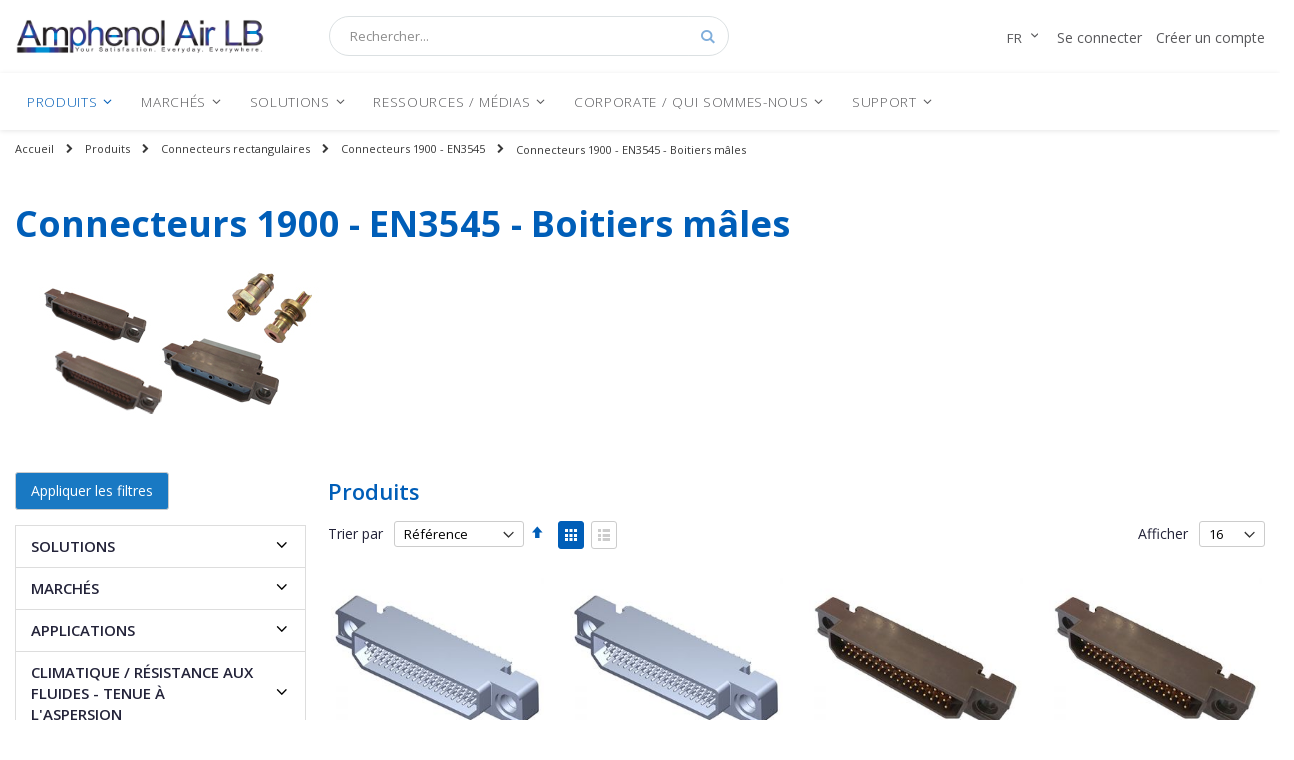

--- FILE ---
content_type: text/html; charset=UTF-8
request_url: https://www.amphenol-airlb.fr/fr/produits/connecteurs-rectangulaires/connecteurs-1900-en3545/connecteurs-1900-en3545-boitiers-males.html
body_size: 42469
content:
<!doctype html>
<html lang="fr">
    <head >
        <script>
    var BASE_URL = 'https://www.amphenol-airlb.fr/fr/';
    var require = {
        "baseUrl": "https://www.amphenol-airlb.fr/static/version1727789282/frontend/Smartwave/amphenol/fr_FR"
    };
</script>
        <meta charset="utf-8"/>
<meta name="title" content="Connecteurs 1900 - EN3545 - Boitiers mâles | Produits Amphenol Air LB"/>
<meta name="description" content="Connecteurs 1900 - EN3545 - Boitiers mâles"/>
<meta name="keywords" content="connecteur électrique, rapide, étanche, raccord, connexion, fiche, à sertir, raccordement, male, femelle, push pull, support, tuyauterie, barre, aéronautique, relais, embase"/>
<meta name="robots" content="INDEX,FOLLOW"/>
<meta name="viewport" content="width=device-width, initial-scale=1, maximum-scale=1.0, user-scalable=no"/>
<meta name="format-detection" content="telephone=no"/>
<title>Connecteurs 1900 - EN3545 - Boitiers mâles | Produits Amphenol Air LB</title>
<link  rel="stylesheet" type="text/css"  media="all" href="https://www.amphenol-airlb.fr/static/version1727789282/_cache/merged/798d238af6ebec22d5991bb83944fc84.min.css" />
<link  rel="stylesheet" type="text/css"  media="screen and (min-width: 768px)" href="https://www.amphenol-airlb.fr/static/version1727789282/frontend/Smartwave/amphenol/fr_FR/css/styles-l.min.css" />
<link  rel="stylesheet" type="text/css"  media="print" href="https://www.amphenol-airlb.fr/static/version1727789282/frontend/Smartwave/amphenol/fr_FR/css/print.min.css" />
<link  rel="icon" type="image/x-icon" href="https://www.amphenol-airlb.fr/static/version1727789282/frontend/Smartwave/amphenol/fr_FR/Magento_Theme/favicon.ico" />
<link  rel="shortcut icon" type="image/x-icon" href="https://www.amphenol-airlb.fr/static/version1727789282/frontend/Smartwave/amphenol/fr_FR/Magento_Theme/favicon.ico" />
<script  type="text/javascript"  src="https://www.amphenol-airlb.fr/static/version1727789282/_cache/merged/0f164e360996afa7d02eb96c806b6f93.js"></script>
<link  rel="stylesheet" type="text/css" href="//fonts.googleapis.com/css?family=Shadows+Into+Light" />
<style type="text/css">
.top-links-area {
display: none;
}
</style>        <link rel="stylesheet" href="//fonts.googleapis.com/css?family=Open+Sans%3A300%2C300italic%2C400%2C400italic%2C600%2C600italic%2C700%2C700italic%2C800%2C800italic&amp;v1&amp;subset=latin%2Clatin-ext" type="text/css" media="screen"/>
<link href="https://fonts.googleapis.com/css?family=Oswald:300,400,700" rel="stylesheet">
<link href="https://fonts.googleapis.com/css?family=Poppins:300,400,500,600,700" rel="stylesheet">
    <link rel="stylesheet" type="text/css" media="all" href="https://www.amphenol-airlb.fr/media/porto/web/bootstrap/css/bootstrap.optimized.min.css">
    <link rel="stylesheet" type="text/css" media="all" href="https://www.amphenol-airlb.fr/media/porto/web/css/animate.optimized.css">
<link rel="stylesheet" type="text/css" media="all" href="https://www.amphenol-airlb.fr/media/porto/web/css/header/type19.css">
<link rel="stylesheet" type="text/css" media="all" href="https://www.amphenol-airlb.fr/media/porto/web/css/custom.css">
<link rel="stylesheet" type="text/css" media="all" href="https://www.amphenol-airlb.fr/media/porto/configed_css/design_fr.css">
<link rel="stylesheet" type="text/css" media="all" href="https://www.amphenol-airlb.fr/media/porto/configed_css/settings_fr.css">
<script type="text/javascript">
require([
    'jquery'
], function ($) {
    $(document).ready(function(){
        $("body").addClass("layout-1280");
        $("body").addClass("wide");
                $(".drop-menu > a").off("click").on("click", function(){
            if($(this).parent().children(".nav-sections").hasClass("visible"))
                $(this).parent().children(".nav-sections").removeClass("visible");
            else
                $(this).parent().children(".nav-sections").addClass("visible")
        });
    });
});
</script>
            <!-- BEGIN GOOGLE UNIVERSAL ANALYTICS CODE -->
            <script type="text/x-magento-init">
            {
                "*": {
                    "Magento_GoogleAnalytics/js/google-analytics": {
                        "isCookieRestrictionModeEnabled": 0,
                        "currentWebsite": 1,
                        "cookieName": "user_allowed_save_cookie",
                        "ordersTrackingData": [],
                        "pageTrackingData": {"optPageUrl":"","isAnonymizedIpActive":false,"accountId":"UA-73540235-2"}                    }
                }
            }
            </script>
            <!-- END GOOGLE UNIVERSAL ANALYTICS CODE -->
            <!-- BEGIN GOOGLE VERIFICATION TAG -->
<!-- END GOOGLE VERIFICATION TAG -->
<!-- BEGIN GTAG GLOBAL TAG -->
<!-- END GTAG GLOBAL TAG -->
<link rel="stylesheet" type="text/css" media="all" href="https://maxcdn.bootstrapcdn.com/font-awesome/latest/css/font-awesome.min.css"/><script>
    var SD_CART_URL = 'https://www.amphenol-airlb.fr/fr/sd_cart_update';
    var SD_VALIDATE = false;
</script>
    </head>
    <body data-container="body"
          data-mage-init='{"loaderAjax": {}, "loader": { "icon": "https://www.amphenol-airlb.fr/static/version1727789282/frontend/Smartwave/amphenol/fr_FR/images/loader-2.gif"}}'
        class="aalbf-override page-with-filter page-products categorypath-produits-connecteurs-rectangulaires-connecteurs-1900-en3545-connecteurs-1900-en3545-boitiers-males category-connecteurs-1900-en3545-boitiers-males  catalog-category-view page-layout-2columns-left">
        
<script type="text/x-magento-init">
    {
        "*": {
            "Magento_PageBuilder/js/widget-initializer": {
                "config": {"[data-content-type=\"slider\"][data-appearance=\"default\"]":{"Magento_PageBuilder\/js\/content-type\/slider\/appearance\/default\/widget":false},"[data-content-type=\"map\"]":{"Magento_PageBuilder\/js\/content-type\/map\/appearance\/default\/widget":false},"[data-content-type=\"row\"]":{"Magento_PageBuilder\/js\/content-type\/row\/appearance\/default\/widget":false},"[data-content-type=\"tabs\"]":{"Magento_PageBuilder\/js\/content-type\/tabs\/appearance\/default\/widget":false},"[data-content-type=\"slide\"]":{"Magento_PageBuilder\/js\/widget\/show-on-hover":{"buttonSelector":".pagebuilder-slide-button","showOverlay":"hover","dataRole":"slide"}},"[data-content-type=\"banner\"]":{"Magento_PageBuilder\/js\/widget\/show-on-hover":{"buttonSelector":".pagebuilder-banner-button","showOverlay":"hover","dataRole":"banner"}},"[data-content-type=\"buttons\"]":{"Magento_PageBuilder\/js\/content-type\/buttons\/appearance\/inline\/widget":false},"[data-content-type=\"products\"][data-appearance=\"carousel\"]":{"Magento_PageBuilder\/js\/content-type\/products\/appearance\/carousel\/widget":false},"[data-content-type=\"faq\"]":{"Aalbf_PageBuilder\/js\/content-type\/faq\/appearance\/default\/widget":false},"[data-content-type=\"accordion\"]":{"Aalbf_PageBuilder\/js\/content-type\/faq\/appearance\/default\/widget":false}},
                "breakpoints": {"desktop":{"conditions":{"min-width":"1024px"},"options":{"products":{"default":{"slidesToShow":"5"}}}},"tablet":{"conditions":{"max-width":"1024px","min-width":"768px"},"options":{"products":{"default":{"slidesToShow":"4"},"continuous":{"slidesToShow":"3"}}}},"mobile":{"conditions":{"max-width":"767px","min-width":"640px"},"options":{"products":{"default":{"slidesToShow":"3"}}}},"mobile-small":{"conditions":{"max-width":"640px"},"options":{"products":{"default":{"slidesToShow":"2"},"continuous":{"slidesToShow":"1"}}}}}            }
        }
    }
</script>

<script type="text/x-magento-init">
    {
        "*": {
            "mage/cookies": {
                "expires": null,
                "path": "\u002F",
                "domain": ".amphenol\u002Dairlb.fr",
                "secure": false,
                "lifetime": "3600"
            }
        }
    }
</script>
    <noscript>
        <div class="message global noscript">
            <div class="content">
                <p>
                    <strong>Javascript est désactivé dans votre navigateur.</strong>
                    <span>Pour une meilleure expérience sur notre site, assurez-vous d’activer JavaScript dans votre navigateur.</span>
                </p>
            </div>
        </div>
    </noscript>
<script>
    require.config({
        map: {
            '*': {
                wysiwygAdapter: 'mage/adminhtml/wysiwyg/tiny_mce/tinymce4Adapter'
            }
        }
    });
</script>
<!-- ko scope: 'company' -->
<div class="message company-warning _hidden" data-bind="css: { _hidden: !isCompanyBlocked() }">
<span>
<!-- ko i18n: 'Your company account is blocked and you cannot place orders. If you have questions, please contact your company administrator.' --><!-- /ko -->
</span>
</div>
<!-- /ko -->
<script type="text/x-magento-init">
    {
        "*": {
            "Magento_Ui/js/core/app": {
                "components": {
                    "company": {
                        "component": "Magento_Company/js/view/company",
                        "logoutUrl": "https://www.amphenol-airlb.fr/fr/customer/account/logout/"
                    }
                }
            }
        }
    }
</script>

<script>
    window.cookiesConfig = window.cookiesConfig || {};
    window.cookiesConfig.secure = false;
</script>

<script type="text/x-magento-init">
    {
        "*": {
            "Magento_GoogleTagManager/js/google-tag-manager-cart": {
                "blockNames": ["category.products.list","product.info.upsell","catalog.product.related","checkout.cart.crosssell","search_result_list"],
                "cookieAddToCart": "add_to_cart",
                "cookieRemoveFromCart": "remove_from_cart"
            }
        }
    }
</script>
<script>
    require.config({
        paths: {
            googleMaps: 'https\u003A\u002F\u002Fmaps.googleapis.com\u002Fmaps\u002Fapi\u002Fjs\u003Fv\u003D3\u0026key\u003D'
        },
        config: {
            'Magento_PageBuilder/js/utils/map': {
                style: ''
            },
            'Magento_PageBuilder/js/content-type/map/preview': {
                apiKey: '',
                apiKeyErrorMessage: 'You\u0020must\u0020provide\u0020a\u0020valid\u0020\u003Ca\u0020href\u003D\u0027https\u003A\u002F\u002Fwww.amphenol\u002Dairlb.fr\u002Ffr\u002Fadminhtml\u002Fsystem_config\u002Fedit\u002Fsection\u002Fcms\u002F\u0023cms_pagebuilder\u0027\u0020target\u003D\u0027_blank\u0027\u003EGoogle\u0020Maps\u0020API\u0020key\u003C\u002Fa\u003E\u0020to\u0020use\u0020a\u0020map.'
            },
            'Magento_PageBuilder/js/form/element/map': {
                apiKey: '',
                apiKeyErrorMessage: 'You\u0020must\u0020provide\u0020a\u0020valid\u0020\u003Ca\u0020href\u003D\u0027https\u003A\u002F\u002Fwww.amphenol\u002Dairlb.fr\u002Ffr\u002Fadminhtml\u002Fsystem_config\u002Fedit\u002Fsection\u002Fcms\u002F\u0023cms_pagebuilder\u0027\u0020target\u003D\u0027_blank\u0027\u003EGoogle\u0020Maps\u0020API\u0020key\u003C\u002Fa\u003E\u0020to\u0020use\u0020a\u0020map.'
            },
        }
    });
</script>

<script>
    require.config({
        shim: {
            'Magento_PageBuilder/js/utils/map': {
                deps: ['googleMaps']
            }
        }
    });
</script>
<!-- BEGIN GTAG CART SCRIPT -->
<!-- END GTAG CART SCRIPT -->

<script id="searchAutocompletePlaceholder" type="text/x-custom-template">
    <div class="mst-searchautocomplete__autocomplete">
        <div class="mst-searchautocomplete__spinner">
            <div class="spinner-item spinner-item-1"></div>
            <div class="spinner-item spinner-item-2"></div>
            <div class="spinner-item spinner-item-3"></div>
            <div class="spinner-item spinner-item-4"></div>
            <div class="spinner-item spinner-item-5"></div>
            <div class="spinner-item spinner-item-6"></div>
            <div class="spinner-item spinner-item-7"></div>
            <div class="spinner-item spinner-item-8"></div>
        </div>

        <div class="mst-searchautocomplete__close">
            &times;
        </div>
    </div>
</script>

<script id="searchAutocompleteWrapper" type="text/x-custom-template">
    <div class="mst-searchautocomplete__wrapper">
        <div data-bind="visible: result.noResults == false">
            <div data-bind="foreach: { data: result.indices, as: 'index' }">
                <div data-bind="visible: index.totalItems, attr: {class: 'mst-searchautocomplete__index ' + index.identifier}">
                    <div class="mst-searchautocomplete__index-title">
                        <span data-bind="text: index.title"></span>
                        <span data-bind="visible: index.isShowTotals">
                            (<span data-bind="text: index.totalItems"></span>)
                        </span>
                    </div>

                    <ul data-bind="foreach: { data: index.items, as: 'item' }">
                        <li data-bind="
                            template: { name:index.identifier, data: item },
                            attr: {class: 'mst-searchautocomplete__item ' + index.identifier},
                            event: { mouseover: $parents[1].onMouseOver, mouseout: $parents[1].onMouseOut, mousedown: $parents[1].onClick },
                            css: {_active: $data.isActive}">
                        </li>
                    </ul>
                </div>
            </div>

            <div class="mst-searchautocomplete__show-all" data-bind="visible: result.urlAll && result.totalItems > 0">
                <a data-bind="attr: { href: result.urlAll }">
                    <span data-bind="text: result.textAll"></span>
                </a>
            </div>
        </div>

        <div class="mst-searchautocomplete__empty-result" data-bind="visible: result.noResults == true && !loading">
            <span data-bind="text: result.textEmpty"></span>
        </div>
    </div>
</script>

<script id="popular" type="text/x-custom-template">
    <a class="title" data-bind="text: query"></a>
</script>

<script id="magento_catalog_category" type="text/x-custom-template">
    <a class="title" data-bind="text: name, attr: {href: url}, highlight"></a>
</script>

<script id="magento_catalog_product" type="text/x-custom-template">
    <!-- ko if: optimize -->
    <a class="title" rel="noreferrer" data-bind="html: name, attr: {href: url}, highlight"></a>

    <div data-bind="html: price" class="price"></div>
    <!-- /ko -->

    <!-- ko if: !optimize -->
    <!-- ko if: image -->
    <img data-bind="attr: {src: image}"/>
    <!-- /ko -->

    <div class="meta">
        <div class="title">
            <a rel="noreferrer" data-bind="html: name, attr: {href: url}, highlight"></a>

            <!-- ko if: sku -->
            <span class="sku" data-bind="text: sku, highlight"></span>
            <!-- /ko -->
        </div>

        <!-- ko if: description -->
        <div class="description" data-bind="text: description, highlight"></div>
        <!-- /ko -->

        <!-- ko if: rating -->
        <div data-bind="html: rating"></div>
        <!-- /ko -->

        <form data-role="tocart-form" class="to-cart"
              data-bind="visible: cart.visible, attr:{action: cart.params.action}, afterRender: $parents[2].afterRender"
              method="post">
            <input type="hidden" name="product" data-bind="value: cart.params.data.product">
            <input type="hidden" name="uenc" data-bind="value: cart.params.data.uenc">
            <input type="hidden" name="form_key" data-bind="value: $parents[2].form_key"/>
            <button type="submit" class="action tocart primary">
                <span data-bind="html: cart.label,event: { mousedown: $parents[2].onSubmit }"></span>
            </button>
        </form>
    </div>

    <div class="store">
        <div data-bind="html: price" class="price"></div>
    </div>
    <!-- /ko -->
</script>

<script id="magento_cms_page" type="text/x-custom-template">
    <a class="title" data-bind="text: name, attr: {href: url}, highlight"></a>
</script>

<script id="magento_catalog_categoryproduct" type="text/x-custom-template">
    <a class="title" data-bind="text: name, attr: {href: url}, highlight"></a>
</script>

<script id="magento_search_query" type="text/x-custom-template">
    <a class="title" data-bind="text: query_text, attr: {href: url}, highlight"></a> <span class="num_results"
                                                                                           data-bind="text: num_results"></span>
</script>

<script id="external_wordpress_post" type="text/x-custom-template">
    <a class="title" data-bind="text: name, attr: {href: url}, highlight"></a>
</script>

<script id="magefan_blog_post" type="text/x-custom-template">
    <a class="title" data-bind="text: name, attr: {href: url}, highlight"></a>
</script>

<script id="magento_catalog_attribute" type="text/x-custom-template">
    <a class="title" data-bind="text: name, attr: {href: url}, highlight"></a>
</script>

<script id="mageplaza_blog_post" type="text/x-custom-template">
    <a class="title" data-bind="text: name, attr: {href: url}, highlight"></a>
</script>

<script id="mirasvit_blog_post" type="text/x-custom-template">
    <a class="title" data-bind="text: name, attr: {href: url}, highlight"></a>
</script>

<script id="mirasvit_gry_registry" type="text/x-custom-template">
    <a class="title" data-bind="text: title, attr: {href: url}, highlight"></a>
    <p data-bind="text: name, highlight"></p>
</script>

<script id="mirasvit_kb_article" type="text/x-custom-template">
    <a class="title" data-bind="text: name, attr: {href: url}, highlight"></a>
</script>

<script id="ves_blog_post" type="text/x-custom-template">
    <a class="title" data-bind="text: name, attr: {href: url}, highlight"></a>
</script>

<script id="amasty_blog_post" type="text/x-custom-template">
    <a class="title" data-bind="text: name, attr: {href: url}, highlight"></a>
</script>

<script id="aheadworks_blog_post" type="text/x-custom-template">
    <a class="title" data-bind="text: name, attr: {href: url}, highlight"></a>
</script>

<script id="fishpig_glossary_word" type="text/x-custom-template">
    <a class="title" data-bind="text: name, attr: {href: url}, highlight"></a>
</script>

<script id="blackbird_contentmanager_content" type="text/x-custom-template">
    <a class="title" data-bind="text: name, attr: {href: url}, highlight"></a>
</script>

<script id="fme_productattachments_productattachments" type="text/x-custom-template">
    <a class="title" data-bind="text: title, attr: {href: url}, highlight"></a>
</script>
    <script>
        require([
                'jquery',
                'Mirasvit_SearchAutocomplete/js/autocomplete',
                'Mirasvit_SearchAutocomplete/js/typeahead'
            ], function ($, autocomplete, typeahead) {
                var selector = 'input#search, input#mobile_search, .minisearch input[type="text"]';

                $(document).ready(function () {
                    $('#search_mini_form').prop("minSearchLength", 10000);

                    var $input = $(selector);

                    $input.each(function (index, searchInput) {
                        
                        new autocomplete($(searchInput)).init({"query":"","priceFormat":{"pattern":"%s\u00a0\u20ac","precision":2,"requiredPrecision":2,"decimalSymbol":",","groupSymbol":"\u202f","groupLength":3,"integerRequired":false},"minSearchLength":3,"url":"https:\/\/www.amphenol-airlb.fr\/fr\/searchautocomplete\/ajax\/suggest\/","storeId":"1","delay":300,"layout":"1column","popularTitle":"Hot Searches","popularSearches":[],"isTypeaheadEnabled":"0","typeaheadUrl":"https:\/\/www.amphenol-airlb.fr\/fr\/searchautocomplete\/ajax\/typeahead\/","minSuggestLength":2});
                    });
                });
            }
        );
    </script>

<div class="page-wrapper"><header class="page-header type19 header-newskin" >
                            <div class="header content">
                    <span data-action="toggle-nav" class="action nav-toggle"><span>Basculer la navigation</span></span>
                <a class="logo" href="https://www.amphenol-airlb.fr/fr/" title="">
        <img src="https://www.amphenol-airlb.fr/static/version1727789282/frontend/Smartwave/amphenol/fr_FR/images/logo-line.png"
             alt=""
             width="302"             height="46"        />
    </a>
            <div class="block block-search">
    <div class="block block-title"><strong>Rechercher</strong></div>
    <div class="block block-content">
        <form class="form minisearch" id="search_mini_form" action="https://www.amphenol-airlb.fr/fr/catalogsearch/result/" method="get">
            <div class="field search">
                <label class="label" for="search" data-role="minisearch-label">
                    <span>Rechercher</span>
                </label>
                <div class="control">
                    <input id="search"
                           data-mage-init='{"quickSearch":{
                                "formSelector":"#search_mini_form",
                                "url":"https://www.amphenol-airlb.fr/fr/search/ajax/suggest/",
                                "destinationSelector":"#search_autocomplete"}
                           }'
                           type="text"
                           name="q"
                           value=""
                           placeholder="Rechercher..."
                           class="input-text"
                           maxlength="128"
                           role="combobox"
                           aria-haspopup="false"
                           aria-autocomplete="both"
                           autocomplete="off"/>
                    <div id="search_autocomplete" class="search-autocomplete"></div>
                    <div class="nested">
    <a class="action advanced" href="https://www.amphenol-airlb.fr/fr/catalogsearch/advanced/" data-action="advanced-search">
        Recherche Avancée    </a>
</div>
                </div>
            </div>
            <div class="actions">
                <button type="submit"
                        title="Rechercher"
                        class="action search">
                    <span>Rechercher</span>
                </button>
            </div>
        </form>
    </div>
</div>
            <div class="panel header">
                <a class="action skip contentarea"
   href="#contentarea">
    <span>
        Allez au contenu    </span>
</a>
                                        <div class="switcher language switcher-language" data-ui-id="language-switcher" id="switcher-language">
        <strong class="label switcher-label"><span>Langue</span></strong>
        <div class="actions dropdown options switcher-options">
            <div class="action toggle switcher-trigger" id="switcher-language-trigger">
                <strong class="view-fr">
                                                            <span>fr</span>
                </strong>
            </div>
            <ul class="dropdown switcher-dropdown"
                data-mage-init='{"dropdownDialog":{
                "appendTo":"#switcher-language > .options",
                "triggerTarget":"#switcher-language-trigger",
                "closeOnMouseLeave": false,
                "triggerClass":"active",
                "parentClass":"active",
                "buttons":null}}'>
                                                            <li class="view-en switcher-option">
                            <a href="#" data-post='{"action":"https:\/\/www.amphenol-airlb.fr\/fr\/stores\/store\/redirect\/","data":{"___store":"en","___from_store":"fr","uenc":"aHR0cHM6Ly93d3cuYW1waGVub2wtYWlybGIuZnIvZW4vcHJvZHVpdHMvY29ubmVjdGV1cnMtcmVjdGFuZ3VsYWlyZXMvY29ubmVjdGV1cnMtMTkwMC1lbjM1NDUvY29ubmVjdGV1cnMtMTkwMC1lbjM1NDUtYm9pdGllcnMtbWFsZXMuaHRtbA,,"}}'>
                                                                                                en</a>
                        </li>
                                                                                                    </ul>
        </div>
    </div>

                <div class="top-links-area account-links">
                                            <a href="https://www.amphenol-airlb.fr/fr/customer/account/login/">Se connecter</a>
                        <a href="https://www.amphenol-airlb.fr/fr/company/account/create/">Créer un compte</a>
                                    </div>
                            </div>
        </div>
            <div class="sections nav-sections">
                <div class="section-items nav-sections-items"
             data-mage-init='{"tabs":{"openedState":"active"}}'>
                                            <div class="section-item-title nav-sections-item-title"
                     data-role="collapsible">
                    <a class="nav-sections-item-switch"
                       data-toggle="switch" href="#store.menu">
                        Menu                    </a>
                </div>
                <div class="section-item-content nav-sections-item-content"
                     id="store.menu"
                     data-role="content">
                    
        <nav class="navigation" data-action="navigation">
            <ul data-mage-init='{"menu":{"responsive":true, "expanded":true, "position":{"my":"left top","at":"left bottom"}}}'>
                <li  class="level0 nav-1 category-item first has-active level-top parent"><a href="https://www.amphenol-airlb.fr/fr/produits.html"  class="level-top" ><span>Produits</span></a><ul class="level0 submenu"><li  class="level1 nav-1-1 category-item first parent"><a href="https://www.amphenol-airlb.fr/fr/produits/modules-a-jonctions-rapides.html" ><span>Modules à jonctions rapides</span></a><ul class="level1 submenu"><li  class="level2 nav-1-1-1 category-item first parent"><a href="https://www.amphenol-airlb.fr/fr/produits/modules-a-jonctions-rapides/modules-1750.html" ><span>Modules 1750</span></a><ul class="level2 submenu"><li  class="level3 nav-1-1-1-1 category-item first"><a href="https://www.amphenol-airlb.fr/fr/produits/modules-a-jonctions-rapides/modules-1750/modules-1750-pour-contacts-a-sertir.html" ><span>Modules 1750 pour contacts à sertir</span></a></li><li  class="level3 nav-1-1-1-2 category-item"><a href="https://www.amphenol-airlb.fr/fr/produits/modules-a-jonctions-rapides/modules-1750/modules-1750-a-piquer-sur-ci.html" ><span>Modules 1750 à piquer sur CI</span></a></li><li  class="level3 nav-1-1-1-3 category-item"><a href="https://www.amphenol-airlb.fr/fr/produits/modules-a-jonctions-rapides/modules-1750/modules-1750-a-composants-inseres.html" ><span>Modules 1750 à composants insérés</span></a></li><li  class="level3 nav-1-1-1-4 category-item"><a href="https://www.amphenol-airlb.fr/fr/produits/modules-a-jonctions-rapides/modules-1750/modules-1750-a-tiges.html" ><span>Modules 1750 à tiges</span></a></li><li  class="level3 nav-1-1-1-5 category-item last"><a href="https://www.amphenol-airlb.fr/fr/produits/modules-a-jonctions-rapides/modules-1750/accessoires-1750.html" ><span>Accessoires 1750</span></a></li></ul></li><li  class="level2 nav-1-1-2 category-item"><a href="https://www.amphenol-airlb.fr/fr/produits/modules-a-jonctions-rapides/modules-1758-de-masse.html" ><span>Modules 1758 de masse </span></a></li><li  class="level2 nav-1-1-3 category-item parent"><a href="https://www.amphenol-airlb.fr/fr/produits/modules-a-jonctions-rapides/modules-1765-porte-composants.html" ><span>Modules 1765 porte-composants </span></a><ul class="level2 submenu"><li  class="level3 nav-1-1-3-1 category-item first"><a href="https://www.amphenol-airlb.fr/fr/produits/modules-a-jonctions-rapides/modules-1765-porte-composants/modules-1765-a-composants-soudes-sur-c-i.html" ><span>Modules 1765 à composants soudés sur C.I.</span></a></li><li  class="level3 nav-1-1-3-2 category-item last"><a href="https://www.amphenol-airlb.fr/fr/produits/modules-a-jonctions-rapides/modules-1765-porte-composants/modules-1765-a-composants-soudes-sur-plots.html" ><span>Modules 1765 à composants soudés sur plots</span></a></li></ul></li><li  class="level2 nav-1-1-4 category-item parent"><a href="https://www.amphenol-airlb.fr/fr/produits/modules-a-jonctions-rapides/modules-1100.html" ><span>Modules 1100</span></a><ul class="level2 submenu"><li  class="level3 nav-1-1-4-1 category-item first"><a href="https://www.amphenol-airlb.fr/fr/produits/modules-a-jonctions-rapides/modules-1100/modules-1100-pour-contacts-a-sertir.html" ><span>Modules 1100 pour contacts à sertir</span></a></li><li  class="level3 nav-1-1-4-2 category-item"><a href="https://www.amphenol-airlb.fr/fr/produits/modules-a-jonctions-rapides/modules-1100/modules-1100-de-masse.html" ><span>Modules 1100 de masse</span></a></li><li  class="level3 nav-1-1-4-3 category-item"><a href="https://www.amphenol-airlb.fr/fr/produits/modules-a-jonctions-rapides/modules-1100/modules-1100-a-futs-a-souder.html" ><span>Modules 1100 à fûts à souder</span></a></li><li  class="level3 nav-1-1-4-4 category-item"><a href="https://www.amphenol-airlb.fr/fr/produits/modules-a-jonctions-rapides/modules-1100/modules-1100-a-piquer-sur-ci.html" ><span>Modules 1100 à piquer sur CI</span></a></li><li  class="level3 nav-1-1-4-5 category-item"><a href="https://www.amphenol-airlb.fr/fr/produits/modules-a-jonctions-rapides/modules-1100/modules-1100-a-fixations-individuelles.html" ><span>Modules 1100 à fixations individuelles</span></a></li><li  class="level3 nav-1-1-4-6 category-item"><a href="https://www.amphenol-airlb.fr/fr/produits/modules-a-jonctions-rapides/modules-1100/modules-1100-a-tiges.html" ><span>Modules 1100 à tiges</span></a></li><li  class="level3 nav-1-1-4-7 category-item"><a href="https://www.amphenol-airlb.fr/fr/produits/modules-a-jonctions-rapides/modules-1100/modules-1100-a-bloc-de-jonction-porte-composant.html" ><span>Modules 1100 à bloc de jonction porte-composant</span></a></li><li  class="level3 nav-1-1-4-8 category-item"><a href="https://www.amphenol-airlb.fr/fr/produits/modules-a-jonctions-rapides/modules-1100/bornes-1100-a-jonction-individuelle.html" ><span>Bornes 1100 à jonction individuelle</span></a></li><li  class="level3 nav-1-1-4-9 category-item last"><a href="https://www.amphenol-airlb.fr/fr/produits/modules-a-jonctions-rapides/modules-1100/accessoires-1100.html" ><span>Accessoires 1100</span></a></li></ul></li><li  class="level2 nav-1-1-5 category-item"><a href="https://www.amphenol-airlb.fr/fr/produits/modules-a-jonctions-rapides/modules-1130-a-composant-insere.html" ><span>Modules 1130 à composant inséré </span></a></li><li  class="level2 nav-1-1-6 category-item parent"><a href="https://www.amphenol-airlb.fr/fr/produits/modules-a-jonctions-rapides/modules-1174-de-masse-circulaires.html" ><span>Modules 1174 de masse circulaires </span></a><ul class="level2 submenu"><li  class="level3 nav-1-1-6-1 category-item first"><a href="https://www.amphenol-airlb.fr/fr/produits/modules-a-jonctions-rapides/modules-1174-de-masse-circulaires/modules-1174-pour-contacts-a-sertir.html" ><span>Modules 1174 pour contacts à sertir</span></a></li><li  class="level3 nav-1-1-6-2 category-item last"><a href="https://www.amphenol-airlb.fr/fr/produits/modules-a-jonctions-rapides/modules-1174-de-masse-circulaires/modules-1174-a-resistances-inserees.html" ><span>Modules 1174 à résistances insérées</span></a></li></ul></li><li  class="level2 nav-1-1-7 category-item parent"><a href="https://www.amphenol-airlb.fr/fr/produits/modules-a-jonctions-rapides/prolongateurs-1119-aero.html" ><span>Prolongateurs 1119 Aero</span></a><ul class="level2 submenu"><li  class="level3 nav-1-1-7-1 category-item first"><a href="https://www.amphenol-airlb.fr/fr/produits/modules-a-jonctions-rapides/prolongateurs-1119-aero/prolongateurs-1119-pour-contacts-a-sertir.html" ><span>Prolongateurs 1119 pour contacts à sertir</span></a></li><li  class="level3 nav-1-1-7-2 category-item last"><a href="https://www.amphenol-airlb.fr/fr/produits/modules-a-jonctions-rapides/prolongateurs-1119-aero/prolongateurs-1119-a-composants-inseres.html" ><span>Prolongateurs 1119 à composants insérés</span></a></li></ul></li><li  class="level2 nav-1-1-8 category-item"><a href="https://www.amphenol-airlb.fr/fr/produits/modules-a-jonctions-rapides/prolongateurs-1119-ferro.html" ><span>Prolongateurs 1119 Ferro</span></a></li><li  class="level2 nav-1-1-9 category-item"><a href="https://www.amphenol-airlb.fr/fr/produits/modules-a-jonctions-rapides/modules-1200-abs1569.html" ><span>Modules 1200 - ABS1569</span></a></li><li  class="level2 nav-1-1-10 category-item last parent"><a href="https://www.amphenol-airlb.fr/fr/produits/modules-a-jonctions-rapides/modules-1777.html" ><span>Modules 1777</span></a><ul class="level2 submenu"><li  class="level3 nav-1-1-10-1 category-item first"><a href="https://www.amphenol-airlb.fr/fr/produits/modules-a-jonctions-rapides/modules-1777/modules-1777-pour-contact-a-sertir.html" ><span>Modules 1777 pour contact à sertir</span></a></li><li  class="level3 nav-1-1-10-2 category-item"><a href="https://www.amphenol-airlb.fr/fr/produits/modules-a-jonctions-rapides/modules-1777/modules-1777-pour-contacts-a-piquer-sur-c-i.html" ><span>Modules 1777 pour contacts à piquer sur C.I.</span></a></li><li  class="level3 nav-1-1-10-3 category-item"><a href="https://www.amphenol-airlb.fr/fr/produits/modules-a-jonctions-rapides/modules-1777/modules-1777-porte-composants.html" ><span>Modules 1777 porte-composants</span></a></li><li  class="level3 nav-1-1-10-4 category-item last"><a href="https://www.amphenol-airlb.fr/fr/produits/modules-a-jonctions-rapides/modules-1777/accessoires-1777.html" ><span>Accessoires 1777</span></a></li></ul></li></ul></li><li  class="level1 nav-1-2 category-item has-active parent"><a href="https://www.amphenol-airlb.fr/fr/produits/connecteurs-rectangulaires.html" ><span>Connecteurs rectangulaires</span></a><ul class="level1 submenu"><li  class="level2 nav-1-2-1 category-item first parent"><a href="https://www.amphenol-airlb.fr/fr/produits/connecteurs-rectangulaires/connecteurs-sim-en4165-monomodule.html" ><span>Connecteurs SIM - EN4165 monomodule</span></a><ul class="level2 submenu"><li  class="level3 nav-1-2-1-1 category-item first"><a href="https://www.amphenol-airlb.fr/fr/produits/connecteurs-rectangulaires/connecteurs-sim-en4165-monomodule/connecteurs-sim-en4165-monomodule-fiches.html" ><span>Connecteurs SIM - EN4165 monomodule - Fiches</span></a></li><li  class="level3 nav-1-2-1-2 category-item"><a href="https://www.amphenol-airlb.fr/fr/produits/connecteurs-rectangulaires/connecteurs-sim-en4165-monomodule/connecteurs-sim-en4165-monomodule-embases.html" ><span>Connecteurs SIM - EN4165 monomodule - Embases</span></a></li><li  class="level3 nav-1-2-1-3 category-item"><a href="https://www.amphenol-airlb.fr/fr/produits/connecteurs-rectangulaires/connecteurs-sim-en4165-monomodule/connecteurs-sim-en4165-monomodule-raccords-arrieres.html" ><span>Connecteurs SIM - EN4165 monomodule - Raccords arrières</span></a></li><li  class="level3 nav-1-2-1-4 category-item last"><a href="https://www.amphenol-airlb.fr/fr/produits/connecteurs-rectangulaires/connecteurs-sim-en4165-monomodule/connecteurs-sim-en4165-monomodule-accessoires.html" ><span>Connecteurs SIM - EN4165 monomodule - Accessoires</span></a></li></ul></li><li  class="level2 nav-1-2-2 category-item parent"><a href="https://www.amphenol-airlb.fr/fr/produits/connecteurs-rectangulaires/connecteurs-sim-en4165-serie-2.html" ><span>Connecteurs SIM - EN4165 série 2</span></a><ul class="level2 submenu"><li  class="level3 nav-1-2-2-1 category-item first"><a href="https://www.amphenol-airlb.fr/fr/produits/connecteurs-rectangulaires/connecteurs-sim-en4165-serie-2/connecteurs-sim-en4165-serie-2-fiches.html" ><span>Connecteurs SIM - EN4165 série 2 - Fiches</span></a></li><li  class="level3 nav-1-2-2-2 category-item"><a href="https://www.amphenol-airlb.fr/fr/produits/connecteurs-rectangulaires/connecteurs-sim-en4165-serie-2/connecteurs-sim-en4165-serie-2-embases.html" ><span>Connecteurs SIM - EN4165 série 2 - Embases</span></a></li><li  class="level3 nav-1-2-2-3 category-item"><a href="https://www.amphenol-airlb.fr/fr/produits/connecteurs-rectangulaires/connecteurs-sim-en4165-serie-2/connecteurs-sim-en4165-serie-2-raccords-arrieres.html" ><span>Connecteurs SIM - EN4165 série 2 - Raccords arrières</span></a></li><li  class="level3 nav-1-2-2-4 category-item last"><a href="https://www.amphenol-airlb.fr/fr/produits/connecteurs-rectangulaires/connecteurs-sim-en4165-serie-2/connecteurs-sim-en4165-serie-2-accessoires.html" ><span>Connecteurs SIM - EN4165 série 2 - Accessoires</span></a></li></ul></li><li  class="level2 nav-1-2-3 category-item parent"><a href="https://www.amphenol-airlb.fr/fr/produits/connecteurs-rectangulaires/modules-sim-en4165-aero.html" ><span>Modules SIM - EN4165 Aero</span></a><ul class="level2 submenu"><li  class="level3 nav-1-2-3-1 category-item first"><a href="https://www.amphenol-airlb.fr/fr/produits/connecteurs-rectangulaires/modules-sim-en4165-aero/modules-sim-en4165-standards-pour-contacts-a-sertir.html" ><span>Modules SIM - EN4165 standards pour contacts à sertir</span></a></li><li  class="level3 nav-1-2-3-2 category-item"><a href="https://www.amphenol-airlb.fr/fr/produits/connecteurs-rectangulaires/modules-sim-en4165-aero/modules-optiques-high-speed.html" ><span>Modules optiques (High Speed)</span></a></li><li  class="level3 nav-1-2-3-3 category-item"><a href="https://www.amphenol-airlb.fr/fr/produits/connecteurs-rectangulaires/modules-sim-en4165-aero/modules-rj45-ethernet-high-speed.html" ><span>Modules RJ45 Ethernet (High Speed)</span></a></li><li  class="level3 nav-1-2-3-4 category-item"><a href="https://www.amphenol-airlb.fr/fr/produits/connecteurs-rectangulaires/modules-sim-en4165-aero/modules-gigabit-high-speed.html" ><span>Modules Gigabit (High Speed)</span></a></li><li  class="level3 nav-1-2-3-5 category-item"><a href="https://www.amphenol-airlb.fr/fr/produits/connecteurs-rectangulaires/modules-sim-en4165-aero/modules-de-masse.html" ><span>Modules de masse</span></a></li><li  class="level3 nav-1-2-3-6 category-item"><a href="https://www.amphenol-airlb.fr/fr/produits/connecteurs-rectangulaires/modules-sim-en4165-aero/modules-shuntes.html" ><span>Modules shuntés</span></a></li><li  class="level3 nav-1-2-3-7 category-item"><a href="https://www.amphenol-airlb.fr/fr/produits/connecteurs-rectangulaires/modules-sim-en4165-aero/modules-standards-avec-contacts-a-picots.html" ><span>Modules standards avec contacts à picots</span></a></li><li  class="level3 nav-1-2-3-8 category-item"><a href="https://www.amphenol-airlb.fr/fr/produits/connecteurs-rectangulaires/modules-sim-en4165-aero/modules-avec-contacts-a-picots-demontables-par-l-avant.html" ><span>Modules avec contacts à picots démontables par l&#039;avant</span></a></li><li  class="level3 nav-1-2-3-9 category-item"><a href="https://www.amphenol-airlb.fr/fr/produits/connecteurs-rectangulaires/modules-sim-en4165-aero/modules-avec-contacts-a-wrapper.html" ><span>Modules avec contacts à wrapper</span></a></li><li  class="level3 nav-1-2-3-10 category-item last"><a href="https://www.amphenol-airlb.fr/fr/produits/connecteurs-rectangulaires/modules-sim-en4165-aero/accessoires-de-modules-sim.html" ><span>Accessoires de modules SIM</span></a></li></ul></li><li  class="level2 nav-1-2-4 category-item parent"><a href="https://www.amphenol-airlb.fr/fr/produits/connecteurs-rectangulaires/prolongateurs-sim.html" ><span>Prolongateurs SIM</span></a><ul class="level2 submenu"><li  class="level3 nav-1-2-4-1 category-item first"><a href="https://www.amphenol-airlb.fr/fr/produits/connecteurs-rectangulaires/prolongateurs-sim/prolongateur-sim-sans-serre-cables.html" ><span>Prolongateur SIM sans serre-câbles</span></a></li><li  class="level3 nav-1-2-4-2 category-item last"><a href="https://www.amphenol-airlb.fr/fr/produits/connecteurs-rectangulaires/prolongateurs-sim/prolongateur-sim-avec-serre-cables.html" ><span>Prolongateur SIM avec serre-câbles</span></a></li></ul></li><li  class="level2 nav-1-2-5 category-item"><a href="https://www.amphenol-airlb.fr/fr/produits/connecteurs-rectangulaires/platines-sim.html" ><span>Platines SIM</span></a></li><li  class="level2 nav-1-2-6 category-item parent"><a href="https://www.amphenol-airlb.fr/fr/produits/connecteurs-rectangulaires/connecteurs-sim-en4165-serie-3.html" ><span>Connecteurs SIM - EN4165 série 3</span></a><ul class="level2 submenu"><li  class="level3 nav-1-2-6-1 category-item first"><a href="https://www.amphenol-airlb.fr/fr/produits/connecteurs-rectangulaires/connecteurs-sim-en4165-serie-3/connecteurs-sim-en4165-serie-3-2-4-modules-fiches.html" ><span>Connecteurs SIM - EN4165 série 3 (2&amp;4 modules) - Fiches</span></a></li><li  class="level3 nav-1-2-6-2 category-item"><a href="https://www.amphenol-airlb.fr/fr/produits/connecteurs-rectangulaires/connecteurs-sim-en4165-serie-3/connecteurs-sim-en4165-serie-3-2-4-modules-embases.html" ><span>Connecteurs SIM - EN4165 série 3 (2&amp;4 modules) - Embases</span></a></li><li  class="level3 nav-1-2-6-3 category-item"><a href="https://www.amphenol-airlb.fr/fr/produits/connecteurs-rectangulaires/connecteurs-sim-en4165-serie-3/connecteurs-sim-en4165-serie-3-2-4-modules-accessoires.html" ><span>Connecteurs SIM - EN4165 série 3 (2&amp;4 modules) - Accessoires</span></a></li><li  class="level3 nav-1-2-6-4 category-item"><a href="https://www.amphenol-airlb.fr/fr/produits/connecteurs-rectangulaires/connecteurs-sim-en4165-serie-3/connecteurs-sim-en4165-serie-3-monomodules-fiches.html" ><span>Connecteurs SIM - EN4165 série 3 (monomodules) - Fiches</span></a></li><li  class="level3 nav-1-2-6-5 category-item"><a href="https://www.amphenol-airlb.fr/fr/produits/connecteurs-rectangulaires/connecteurs-sim-en4165-serie-3/connecteurs-sim-en4165-serie-3-monomodules-raccords-arrieres.html" ><span>Connecteurs SIM - EN4165 série 3 (monomodules) - Raccords arrières</span></a></li><li  class="level3 nav-1-2-6-6 category-item last"><a href="https://www.amphenol-airlb.fr/fr/produits/connecteurs-rectangulaires/connecteurs-sim-en4165-serie-3/connecteurs-sim-en4165-serie-3-monomodules-accessoires.html" ><span>Connecteurs SIM - EN4165 série 3 (monomodules) - Accessoires</span></a></li></ul></li><li  class="level2 nav-1-2-7 category-item parent"><a href="https://www.amphenol-airlb.fr/fr/produits/connecteurs-rectangulaires/connecteurs-1900sim.html" ><span>Connecteurs 1900SIM</span></a><ul class="level2 submenu"><li  class="level3 nav-1-2-7-1 category-item first"><a href="https://www.amphenol-airlb.fr/fr/produits/connecteurs-rectangulaires/connecteurs-1900sim/connecteurs-1900sim-fiches.html" ><span>Connecteurs 1900SIM - Fiches</span></a></li><li  class="level3 nav-1-2-7-2 category-item last"><a href="https://www.amphenol-airlb.fr/fr/produits/connecteurs-rectangulaires/connecteurs-1900sim/connecteurs-1900sim-embases.html" ><span>Connecteurs 1900SIM - Embases</span></a></li></ul></li><li  class="level2 nav-1-2-8 category-item"><a href="https://www.amphenol-airlb.fr/fr/produits/connecteurs-rectangulaires/modules-sim-ferro.html" ><span>Modules SIM Ferro</span></a></li><li  class="level2 nav-1-2-9 category-item parent"><a href="https://www.amphenol-airlb.fr/fr/produits/connecteurs-rectangulaires/connecteurs-3559-push-pull-abs1152.html" ><span>Connecteurs 3559 Push-Pull - ABS1152</span></a><ul class="level2 submenu"><li  class="level3 nav-1-2-9-1 category-item first"><a href="https://www.amphenol-airlb.fr/fr/produits/connecteurs-rectangulaires/connecteurs-3559-push-pull-abs1152/connecteurs-3559-push-pull-abs1152-fiches.html" ><span>Connecteurs 3559 Push-Pull - ABS1152 - Fiches</span></a></li><li  class="level3 nav-1-2-9-2 category-item"><a href="https://www.amphenol-airlb.fr/fr/produits/connecteurs-rectangulaires/connecteurs-3559-push-pull-abs1152/connecteurs-3559-push-pull-abs1152-embases.html" ><span>Connecteurs 3559 Push-Pull - ABS1152 - Embases</span></a></li><li  class="level3 nav-1-2-9-3 category-item"><a href="https://www.amphenol-airlb.fr/fr/produits/connecteurs-rectangulaires/connecteurs-3559-push-pull-abs1152/connecteurs-3559-push-pull-abs1152-raccords-arrieres.html" ><span>Connecteurs 3559 Push-Pull - ABS1152 - Raccords arrières</span></a></li><li  class="level3 nav-1-2-9-4 category-item last"><a href="https://www.amphenol-airlb.fr/fr/produits/connecteurs-rectangulaires/connecteurs-3559-push-pull-abs1152/connecteurs-3559-push-pull-abs1152-accessoires.html" ><span>Connecteurs 3559 Push-Pull - ABS1152 - Accessoires</span></a></li></ul></li><li  class="level2 nav-1-2-10 category-item parent"><a href="https://www.amphenol-airlb.fr/fr/produits/connecteurs-rectangulaires/connecteurs-3357-push-pull-abs1019.html" ><span>Connecteurs 3357 Push-Pull - ABS1019</span></a><ul class="level2 submenu"><li  class="level3 nav-1-2-10-1 category-item first"><a href="https://www.amphenol-airlb.fr/fr/produits/connecteurs-rectangulaires/connecteurs-3357-push-pull-abs1019/connecteurs-3357-push-pull-abs1019-fiches.html" ><span>Connecteurs 3357 Push-Pull - ABS1019 - Fiches</span></a></li><li  class="level3 nav-1-2-10-2 category-item"><a href="https://www.amphenol-airlb.fr/fr/produits/connecteurs-rectangulaires/connecteurs-3357-push-pull-abs1019/connecteurs-3357-push-pull-abs1019-embases.html" ><span>Connecteurs 3357 Push-Pull - ABS1019 - Embases</span></a></li><li  class="level3 nav-1-2-10-3 category-item"><a href="https://www.amphenol-airlb.fr/fr/produits/connecteurs-rectangulaires/connecteurs-3357-push-pull-abs1019/connecteurs-3357-push-pull-abs1019-raccords-arrieres.html" ><span>Connecteurs 3357 Push-Pull - ABS1019 - Raccords arrières</span></a></li><li  class="level3 nav-1-2-10-4 category-item last"><a href="https://www.amphenol-airlb.fr/fr/produits/connecteurs-rectangulaires/connecteurs-3357-push-pull-abs1019/connecteurs-3357-push-pull-abs1019-accessoires.html" ><span>Connecteurs 3357 Push-Pull - ABS1019 - Accessoires</span></a></li></ul></li><li  class="level2 nav-1-2-11 category-item parent"><a href="https://www.amphenol-airlb.fr/fr/produits/connecteurs-rectangulaires/connecteurs-1720-push-pull-abs0364.html" ><span>Connecteurs 1720 Push-Pull - ABS0364</span></a><ul class="level2 submenu"><li  class="level3 nav-1-2-11-1 category-item first"><a href="https://www.amphenol-airlb.fr/fr/produits/connecteurs-rectangulaires/connecteurs-1720-push-pull-abs0364/connecteurs-1720-push-pull-abs0364-fiches.html" ><span>Connecteurs 1720 Push-Pull - ABS0364 - Fiches</span></a></li><li  class="level3 nav-1-2-11-2 category-item"><a href="https://www.amphenol-airlb.fr/fr/produits/connecteurs-rectangulaires/connecteurs-1720-push-pull-abs0364/connecteurs-1720-push-pull-abs0364-embases.html" ><span>Connecteurs 1720 Push-Pull - ABS0364 - Embases</span></a></li><li  class="level3 nav-1-2-11-3 category-item"><a href="https://www.amphenol-airlb.fr/fr/produits/connecteurs-rectangulaires/connecteurs-1720-push-pull-abs0364/connecteurs-1720-push-pull-abs0364-raccords-arrieres.html" ><span>Connecteurs 1720 Push-Pull - ABS0364 - Raccords arrières</span></a></li><li  class="level3 nav-1-2-11-4 category-item last"><a href="https://www.amphenol-airlb.fr/fr/produits/connecteurs-rectangulaires/connecteurs-1720-push-pull-abs0364/connecteurs-1720-push-pull-abs0364-accessoires.html" ><span>Connecteurs 1720 Push-Pull - ABS0364 - Accessoires</span></a></li></ul></li><li  class="level2 nav-1-2-12 category-item parent"><a href="https://www.amphenol-airlb.fr/fr/produits/connecteurs-rectangulaires/connecteurs-asr.html" ><span>Connecteurs ASR</span></a><ul class="level2 submenu"><li  class="level3 nav-1-2-12-1 category-item first"><a href="https://www.amphenol-airlb.fr/fr/produits/connecteurs-rectangulaires/connecteurs-asr/connecteurs-asr-fiches.html" ><span>Connecteurs ASR - Fiches</span></a></li><li  class="level3 nav-1-2-12-2 category-item"><a href="https://www.amphenol-airlb.fr/fr/produits/connecteurs-rectangulaires/connecteurs-asr/connecteurs-asr-embases.html" ><span>Connecteurs ASR - Embases</span></a></li><li  class="level3 nav-1-2-12-3 category-item"><a href="https://www.amphenol-airlb.fr/fr/produits/connecteurs-rectangulaires/connecteurs-asr/connecteurs-asr-raccords-arrieres.html" ><span>Connecteurs ASR - Raccords arrières</span></a></li><li  class="level3 nav-1-2-12-4 category-item last"><a href="https://www.amphenol-airlb.fr/fr/produits/connecteurs-rectangulaires/connecteurs-asr/connecteurs-asr-accessoires.html" ><span>Connecteurs ASR - Accessoires</span></a></li></ul></li><li  class="level2 nav-1-2-13 category-item parent"><a href="https://www.amphenol-airlb.fr/fr/produits/connecteurs-rectangulaires/platines-pim.html" ><span>Platines PIM</span></a><ul class="level2 submenu"><li  class="level3 nav-1-2-13-1 category-item first"><a href="https://www.amphenol-airlb.fr/fr/produits/connecteurs-rectangulaires/platines-pim/platines-pim.html" ><span>Platines PIM</span></a></li><li  class="level3 nav-1-2-13-2 category-item last"><a href="https://www.amphenol-airlb.fr/fr/produits/connecteurs-rectangulaires/platines-pim/accessoires-platines-pim.html" ><span>Accessoires Platines PIM</span></a></li></ul></li><li  class="level2 nav-1-2-14 category-item has-active parent"><a href="https://www.amphenol-airlb.fr/fr/produits/connecteurs-rectangulaires/connecteurs-1900-en3545.html" ><span>Connecteurs 1900 - EN3545</span></a><ul class="level2 submenu"><li  class="level3 nav-1-2-14-1 category-item first active"><a href="https://www.amphenol-airlb.fr/fr/produits/connecteurs-rectangulaires/connecteurs-1900-en3545/connecteurs-1900-en3545-boitiers-males.html" ><span>Connecteurs 1900 - EN3545 - Boitiers mâles</span></a></li><li  class="level3 nav-1-2-14-2 category-item"><a href="https://www.amphenol-airlb.fr/fr/produits/connecteurs-rectangulaires/connecteurs-1900-en3545/connecteurs-1900-en3545-boitiers-femelles.html" ><span>Connecteurs 1900 - EN3545 - Boitiers femelles</span></a></li><li  class="level3 nav-1-2-14-3 category-item"><a href="https://www.amphenol-airlb.fr/fr/produits/connecteurs-rectangulaires/connecteurs-1900-en3545/connecteurs-1900-en3545-raccords-arrieres.html" ><span>Connecteurs 1900 - EN3545 - Raccords arrières</span></a></li><li  class="level3 nav-1-2-14-4 category-item last"><a href="https://www.amphenol-airlb.fr/fr/produits/connecteurs-rectangulaires/connecteurs-1900-en3545/connecteurs-1900-en3545-accessoires.html" ><span>Connecteurs 1900 - EN3545 - Accessoires</span></a></li></ul></li><li  class="level2 nav-1-2-15 category-item parent"><a href="https://www.amphenol-airlb.fr/fr/produits/connecteurs-rectangulaires/connecteurs-1900elio-abs1696.html" ><span>Connecteurs 1900Elio - ABS1696</span></a><ul class="level2 submenu"><li  class="level3 nav-1-2-15-1 category-item first"><a href="https://www.amphenol-airlb.fr/fr/produits/connecteurs-rectangulaires/connecteurs-1900elio-abs1696/connecteurs-1900elio-abs1696-boitiers-males.html" ><span>Connecteurs 1900Elio - ABS1696 - Boitiers mâles</span></a></li><li  class="level3 nav-1-2-15-2 category-item"><a href="https://www.amphenol-airlb.fr/fr/produits/connecteurs-rectangulaires/connecteurs-1900elio-abs1696/connecteurs-1900elio-abs1696-boitiers-femelles.html" ><span>Connecteurs 1900Elio - ABS1696 - Boitiers femelles</span></a></li><li  class="level3 nav-1-2-15-3 category-item"><a href="https://www.amphenol-airlb.fr/fr/produits/connecteurs-rectangulaires/connecteurs-1900elio-abs1696/connecteurs-1900elio-abs1696-raccords-arrieres.html" ><span>Connecteurs 1900Elio - ABS1696 - Raccords arrières</span></a></li><li  class="level3 nav-1-2-15-4 category-item last"><a href="https://www.amphenol-airlb.fr/fr/produits/connecteurs-rectangulaires/connecteurs-1900elio-abs1696/connecteurs-1900elio-abs1696-accessoires.html" ><span>Connecteurs 1900Elio - ABS1696 - Accessoires</span></a></li></ul></li><li  class="level2 nav-1-2-16 category-item last parent"><a href="https://www.amphenol-airlb.fr/fr/produits/connecteurs-rectangulaires/connecteurs-1977.html" ><span>Connecteurs 1977</span></a><ul class="level2 submenu"><li  class="level3 nav-1-2-16-1 category-item first"><a href="https://www.amphenol-airlb.fr/fr/produits/connecteurs-rectangulaires/connecteurs-1977/connecteurs-1977-boitiers-males.html" ><span>Connecteurs 1977 - Boitiers mâles</span></a></li><li  class="level3 nav-1-2-16-2 category-item"><a href="https://www.amphenol-airlb.fr/fr/produits/connecteurs-rectangulaires/connecteurs-1977/connecteurs-1977-boitiers-femelles.html" ><span>Connecteurs 1977 - Boitiers femelles</span></a></li><li  class="level3 nav-1-2-16-3 category-item last"><a href="https://www.amphenol-airlb.fr/fr/produits/connecteurs-rectangulaires/connecteurs-1977/connecteurs-1977-accessoires.html" ><span>Connecteurs 1977 - Accessoires</span></a></li></ul></li></ul></li><li  class="level1 nav-1-3 category-item parent"><a href="https://www.amphenol-airlb.fr/fr/produits/socles-de-relais-adaptateurs.html" ><span>Socles de Relais &amp; Adaptateurs</span></a><ul class="level1 submenu"><li  class="level2 nav-1-3-1 category-item first parent"><a href="https://www.amphenol-airlb.fr/fr/produits/socles-de-relais-et-adaptateurs/socles-de-relais-asne.html" ><span>Socles de relais ASNE</span></a><ul class="level2 submenu"><li  class="level3 nav-1-3-1-1 category-item first"><a href="https://www.amphenol-airlb.fr/fr/produits/socles-de-relais-et-adaptateurs/socles-de-relais-asne/socles-de-relais-asne-modeles-asne0247.html" ><span>Socles de relais ASNE - Modèles ASNE0247</span></a></li><li  class="level3 nav-1-3-1-2 category-item"><a href="https://www.amphenol-airlb.fr/fr/produits/socles-de-relais-et-adaptateurs/socles-de-relais-asne/socles-de-relais-asne-modeles-asne0250.html" ><span>Socles de relais ASNE - Modèles ASNE0250</span></a></li><li  class="level3 nav-1-3-1-3 category-item"><a href="https://www.amphenol-airlb.fr/fr/produits/socles-de-relais-et-adaptateurs/socles-de-relais-asne/socles-de-relais-asne-modeles-asne0219.html" ><span>Socles de relais ASNE - Modèles ASNE0219</span></a></li><li  class="level3 nav-1-3-1-4 category-item"><a href="https://www.amphenol-airlb.fr/fr/produits/socles-de-relais-et-adaptateurs/socles-de-relais-asne/socles-de-relais-asne-modeles-asne0249.html" ><span>Socles de relais ASNE - Modèles ASNE0249</span></a></li><li  class="level3 nav-1-3-1-5 category-item last"><a href="https://www.amphenol-airlb.fr/fr/produits/socles-de-relais-et-adaptateurs/socles-de-relais-asne/socles-de-relais-asne-modeles-asne0251.html" ><span>Socles de relais ASNE - Modèles ASNE0251</span></a></li></ul></li><li  class="level2 nav-1-3-2 category-item parent"><a href="https://www.amphenol-airlb.fr/fr/produits/socles-de-relais-et-adaptateurs/socles-de-relais-nfc-93422.html" ><span>Socles de relais NFC 93422</span></a><ul class="level2 submenu"><li  class="level3 nav-1-3-2-1 category-item first"><a href="https://www.amphenol-airlb.fr/fr/produits/socles-de-relais-et-adaptateurs/socles-de-relais-nfc93422/socles-de-relais-nfc-93422-modeles-standards.html" ><span>Socles de relais NFC 93422 - Modèles standards</span></a></li><li  class="level3 nav-1-3-2-2 category-item last"><a href="https://www.amphenol-airlb.fr/fr/produits/socles-de-relais-et-adaptateurs/socles-de-relais-nfc93422/socles-de-relais-nfc-93422-modeles-scr-25.html" ><span>Socles de relais NFC 93422 - Modèles SCR 25</span></a></li></ul></li><li  class="level2 nav-1-3-3 category-item parent"><a href="https://www.amphenol-airlb.fr/fr/produits/socles-de-relais-et-adaptateurs/socles-de-relais-ferro-standard.html" ><span>Socles de relais ferro standard</span></a><ul class="level2 submenu"><li  class="level3 nav-1-3-3-1 category-item first"><a href="https://www.amphenol-airlb.fr/fr/produits/socles-de-relais-et-adaptateurs/socles-de-relais-ferro-standard/socles-de-relais-ferroviaires-a-languettes.html" ><span>Socles de relais ferroviaires à languettes</span></a></li><li  class="level3 nav-1-3-3-2 category-item"><a href="https://www.amphenol-airlb.fr/fr/produits/socles-de-relais-et-adaptateurs/socles-de-relais-ferro-standard/socles-de-relais-ferroviaires-a-piquer-sur-c-i.html" ><span>Socles de relais ferroviaires à piquer sur C.I.</span></a></li><li  class="level3 nav-1-3-3-3 category-item"><a href="https://www.amphenol-airlb.fr/fr/produits/socles-de-relais-et-adaptateurs/socles-de-relais-ferro-standard/socles-de-relais-ferroviaires-a-souder.html" ><span>Socles de relais ferroviaires à souder</span></a></li><li  class="level3 nav-1-3-3-4 category-item last"><a href="https://www.amphenol-airlb.fr/fr/produits/socles-de-relais-et-adaptateurs/socles-de-relais-ferro-standard/accessoires-socles-de-relais-ferroviaires.html" ><span>Accessoires socles de relais ferroviaires</span></a></li></ul></li><li  class="level2 nav-1-3-4 category-item"><a href="https://www.amphenol-airlb.fr/fr/produits/socles-de-relais-et-adaptateurs/socles-de-relais-ferro-arc.html" ><span>Socles de relais ferro ARC</span></a></li><li  class="level2 nav-1-3-5 category-item last"><a href="https://www.amphenol-airlb.fr/fr/produits/socles-de-relais-et-adaptateurs/socles-de-voyants.html" ><span>Socles de voyants</span></a></li></ul></li><li  class="level1 nav-1-4 category-item parent"><a href="https://www.amphenol-airlb.fr/fr/produits/borniers.html" ><span>Borniers</span></a><ul class="level1 submenu"><li  class="level2 nav-1-4-1 category-item first parent"><a href="https://www.amphenol-airlb.fr/fr/produits/borniers/barrettes-monobloc-3240.html" ><span>Barrettes monobloc 3240</span></a><ul class="level2 submenu"><li  class="level3 nav-1-4-1-1 category-item first"><a href="https://www.amphenol-airlb.fr/fr/produits/borniers/barrettes-monobloc-3240/barrettes-monobloc-3240-barrette-monobloc.html" ><span>Barrettes monobloc 3240 - Barrette monobloc</span></a></li><li  class="level3 nav-1-4-1-2 category-item last"><a href="https://www.amphenol-airlb.fr/fr/produits/borniers/barrettes-monobloc-3240/barrettes-monobloc-3240-accessoires.html" ><span>Barrettes monobloc 3240 - Accessoires</span></a></li></ul></li><li  class="level2 nav-1-4-2 category-item parent"><a href="https://www.amphenol-airlb.fr/fr/produits/borniers/barrettes-monobloc-3242.html" ><span>Barrettes monobloc 3242</span></a><ul class="level2 submenu"><li  class="level3 nav-1-4-2-1 category-item first"><a href="https://www.amphenol-airlb.fr/fr/produits/borniers/barrettes-monobloc-3242/barrettes-monobloc-3242-barrette-monobloc.html" ><span>Barrettes monobloc 3242 - Barrette monobloc</span></a></li><li  class="level3 nav-1-4-2-2 category-item last"><a href="https://www.amphenol-airlb.fr/fr/produits/borniers/barrettes-monobloc-3242/barrettes-monobloc-3242-accessoires.html" ><span>Barrettes monobloc 3242 - Accessoires</span></a></li></ul></li><li  class="level2 nav-1-4-3 category-item last parent"><a href="https://www.amphenol-airlb.fr/fr/produits/borniers/barres-de-distribution.html" ><span>Barres de distribution</span></a><ul class="level2 submenu"><li  class="level3 nav-1-4-3-1 category-item first"><a href="https://www.amphenol-airlb.fr/fr/produits/borniers/barres-de-distribution/barres-aluminium.html" ><span>Barres aluminium</span></a></li><li  class="level3 nav-1-4-3-2 category-item last"><a href="https://www.amphenol-airlb.fr/fr/produits/borniers/barres-de-distribution/bus-barres.html" ><span>Bus barres</span></a></li></ul></li></ul></li><li  class="level1 nav-1-5 category-item parent"><a href="https://www.amphenol-airlb.fr/fr/produits/accessoires.html" ><span>Accessoires</span></a><ul class="level1 submenu"><li  class="level2 nav-1-5-1 category-item first parent"><a href="https://www.amphenol-airlb.fr/fr/produits/accessoires/colliers-abs1339.html" ><span>Colliers ABS1339</span></a><ul class="level2 submenu"><li  class="level3 nav-1-5-1-1 category-item first last"><a href="https://www.amphenol-airlb.fr/fr/produits/accessoires/colliers-abs1339/colliers-abs1339-en-silicone-fluore-bleu.html" ><span>Colliers ABS1339 en silicone fluoré (bleu)</span></a></li></ul></li><li  class="level2 nav-1-5-2 category-item"><a href="https://www.amphenol-airlb.fr/fr/produits/accessoires/colliers-abs1339light.html" ><span>Colliers ABS1339Light</span></a></li><li  class="level2 nav-1-5-3 category-item"><a href="https://www.amphenol-airlb.fr/fr/produits/accessoires/colliers-cc1339light.html" ><span>Colliers CC1339Light</span></a></li><li  class="level2 nav-1-5-4 category-item"><a href="https://www.amphenol-airlb.fr/fr/produits/accessoires/colliers-abs2195.html" ><span>Colliers ABS2195</span></a></li><li  class="level2 nav-1-5-5 category-item"><a href="https://www.amphenol-airlb.fr/fr/produits/accessoires/colliers-cc5516.html" ><span>Colliers CC5516</span></a></li><li  class="level2 nav-1-5-6 category-item"><a href="https://www.amphenol-airlb.fr/fr/produits/accessoires/colliers-cc5516light.html" ><span>Colliers CC5516Light</span></a></li><li  class="level2 nav-1-5-7 category-item"><a href="https://www.amphenol-airlb.fr/fr/produits/accessoires/colliers-de-cheminement-3262.html" ><span>Colliers de cheminement 3262</span></a></li><li  class="level2 nav-1-5-8 category-item parent"><a href="https://www.amphenol-airlb.fr/fr/produits/accessoires/supports-de-cablage-aero-3261.html" ><span>Supports de cablâge aéro 3261</span></a><ul class="level2 submenu"><li  class="level3 nav-1-5-8-1 category-item first last"><a href="https://www.amphenol-airlb.fr/fr/produits/accessoires/supports-de-cablage-aero-3261/supports-de-cablage-3261.html" ><span>Supports de câblage 3261</span></a></li></ul></li><li  class="level2 nav-1-5-9 category-item"><a href="https://www.amphenol-airlb.fr/fr/produits/accessoires/accessoires-de-fixation-abs1424.html" ><span>Accessoires de fixation ABS1424</span></a></li><li  class="level2 nav-1-5-10 category-item parent"><a href="https://www.amphenol-airlb.fr/fr/produits/accessoires/accessoires-de-fixation-abs1688.html" ><span>Accessoires de fixation ABS1688</span></a><ul class="level2 submenu"><li  class="level3 nav-1-5-10-1 category-item first"><a href="https://www.amphenol-airlb.fr/fr/produits/accessoires/accessoires-de-fixation-abs1688/accessoires-abs1688-supports-type-b.html" ><span>Accessoires ABS1688 - Supports type B</span></a></li><li  class="level3 nav-1-5-10-2 category-item"><a href="https://www.amphenol-airlb.fr/fr/produits/accessoires/accessoires-de-fixation-abs1688/accessoires-abs1688-supports-type-c.html" ><span>Accessoires ABS1688 - Supports type C</span></a></li><li  class="level3 nav-1-5-10-3 category-item last"><a href="https://www.amphenol-airlb.fr/fr/produits/accessoires/accessoires-de-fixation-abs1688/accessoires-abs1688-supports-type-d.html" ><span>Accessoires ABS1688 - Supports type D</span></a></li></ul></li><li  class="level2 nav-1-5-11 category-item parent"><a href="https://www.amphenol-airlb.fr/fr/produits/accessoires/accessoires-de-fixation-abs1694.html" ><span>Accessoires de fixation ABS1694</span></a><ul class="level2 submenu"><li  class="level3 nav-1-5-11-1 category-item first"><a href="https://www.amphenol-airlb.fr/fr/produits/accessoires/accessoires-de-fixation-abs1694/accessoires-abs1694-supports-type-n.html" ><span>Accessoires ABS1694 - Supports type N</span></a></li><li  class="level3 nav-1-5-11-2 category-item"><a href="https://www.amphenol-airlb.fr/fr/produits/accessoires/accessoires-de-fixation-abs1694/accessoires-abs1694-supports-type-o.html" ><span>Accessoires ABS1694 - Supports type O</span></a></li><li  class="level3 nav-1-5-11-3 category-item"><a href="https://www.amphenol-airlb.fr/fr/produits/accessoires/accessoires-de-fixation-abs1694/accessoires-abs1694-supports-type-p.html" ><span>Accessoires ABS1694 - Supports type P</span></a></li><li  class="level3 nav-1-5-11-4 category-item"><a href="https://www.amphenol-airlb.fr/fr/produits/accessoires/accessoires-de-fixation-abs1694/accessoires-abs1694-supports-type-r.html" ><span>Accessoires ABS1694 - Supports type R</span></a></li><li  class="level3 nav-1-5-11-5 category-item last"><a href="https://www.amphenol-airlb.fr/fr/produits/accessoires/accessoires-de-fixation-abs1694/accessoires-abs1694-supports-type-s.html" ><span>Accessoires ABS1694 - Supports type S</span></a></li></ul></li><li  class="level2 nav-1-5-12 category-item parent"><a href="https://www.amphenol-airlb.fr/fr/produits/accessoires/accessoires-de-fixation-abs1695.html" ><span>Accessoires de fixation ABS1695</span></a><ul class="level2 submenu"><li  class="level3 nav-1-5-12-1 category-item first"><a href="https://www.amphenol-airlb.fr/fr/produits/accessoires/accessoires-de-fixation-abs1695/accessoires-abs1695-supports-type-a05.html" ><span>Accessoires ABS1695 - Supports type A05</span></a></li><li  class="level3 nav-1-5-12-2 category-item"><a href="https://www.amphenol-airlb.fr/fr/produits/accessoires/accessoires-de-fixation-abs1695/accessoires-abs1695-supports-type-a06.html" ><span>Accessoires ABS1695 - Supports type A06</span></a></li><li  class="level3 nav-1-5-12-3 category-item last"><a href="https://www.amphenol-airlb.fr/fr/produits/accessoires/accessoires-de-fixation-abs1695/accessoires-abs1695-supports-type-a07.html" ><span>Accessoires ABS1695 - Supports type A07</span></a></li></ul></li><li  class="level2 nav-1-5-13 category-item parent"><a href="https://www.amphenol-airlb.fr/fr/produits/accessoires/accessoires-de-fixation-abs2225.html" ><span>Accessoires de fixation ABS2225</span></a><ul class="level2 submenu"><li  class="level3 nav-1-5-13-1 category-item first"><a href="https://www.amphenol-airlb.fr/fr/produits/accessoires/accessoires-de-fixation-abs2225/accessoires-abs2225-equerres.html" ><span>Accessoires ABS2225 - Equerres</span></a></li><li  class="level3 nav-1-5-13-2 category-item"><a href="https://www.amphenol-airlb.fr/fr/produits/accessoires/accessoires-de-fixation-abs2225/accessoires-abs2225-barres.html" ><span>Accessoires ABS2225 - Barres</span></a></li><li  class="level3 nav-1-5-13-3 category-item last"><a href="https://www.amphenol-airlb.fr/fr/produits/accessoires/accessoires-de-fixation-abs2225/accessoires-abs2225-bouchons.html" ><span>Accessoires ABS2225 - Bouchons</span></a></li></ul></li><li  class="level2 nav-1-5-14 category-item parent"><a href="https://www.amphenol-airlb.fr/fr/produits/accessoires/supports-de-tuyauteries-abs14xx.html" ><span>Supports de tuyauteries ABS14XX</span></a><ul class="level2 submenu"><li  class="level3 nav-1-5-14-1 category-item first"><a href="https://www.amphenol-airlb.fr/fr/produits/accessoires/accessoires-de-fixation-abs14xx/supports-de-tuyauteries-monobloc-abs14xx-zone-fuel.html" ><span>Supports de tuyauteries monobloc ABS14XX - Zone fuel</span></a></li><li  class="level3 nav-1-5-14-2 category-item last"><a href="https://www.amphenol-airlb.fr/fr/produits/accessoires/accessoires-de-fixation-abs14xx/supports-de-tuyauteries-monobloc-abs14xx-zone-normale.html" ><span>Supports de tuyauteries monobloc ABS14XX - Zone normale</span></a></li></ul></li><li  class="level2 nav-1-5-15 category-item"><a href="https://www.amphenol-airlb.fr/fr/produits/accessoires/supports-de-tuyauteries-pan4231.html" ><span>Supports de tuyauteries PAN4231</span></a></li><li  class="level2 nav-1-5-16 category-item last"><a href="https://www.amphenol-airlb.fr/fr/produits/accessoires/supports-de-tuyauteries-jn0413.html" ><span>Supports de tuyauteries JN0413</span></a></li></ul></li><li  class="level1 nav-1-6 category-item last parent"><a href="https://www.amphenol-airlb.fr/fr/produits/contacts-outils.html" ><span>Contacts &amp; Outils</span></a><ul class="level1 submenu"><li  class="level2 nav-1-6-1 category-item first parent"><a href="https://www.amphenol-airlb.fr/fr/produits/contacts-et-outils/contacts.html" ><span>Contacts</span></a><ul class="level2 submenu"><li  class="level3 nav-1-6-1-1 category-item first"><a href="https://www.amphenol-airlb.fr/fr/produits/contacts-outils/contacts/contacts.html" ><span>Contacts</span></a></li><li  class="level3 nav-1-6-1-2 category-item"><a href="https://www.amphenol-airlb.fr/fr/produits/contacts-outils/contacts/obturateurs-d-etancheite.html" ><span>Obturateurs d&#039;étanchéité</span></a></li><li  class="level3 nav-1-6-1-3 category-item last"><a href="https://www.amphenol-airlb.fr/fr/produits/contacts-outils/contacts/faux-contacts.html" ><span>Faux contacts</span></a></li></ul></li><li  class="level2 nav-1-6-2 category-item last parent"><a href="https://www.amphenol-airlb.fr/fr/produits/contacts-et-outils/outils.html" ><span>Outils</span></a><ul class="level2 submenu"><li  class="level3 nav-1-6-2-1 category-item first"><a href="https://www.amphenol-airlb.fr/fr/produits/contacts-outils/outils/outils-pour-contacts.html" ><span>Outils pour contacts</span></a></li><li  class="level3 nav-1-6-2-2 category-item"><a href="https://www.amphenol-airlb.fr/fr/produits/contacts-outils/outils/outils-pour-modules-de-distribution.html" ><span>Outils pour modules de distribution</span></a></li><li  class="level3 nav-1-6-2-3 category-item last"><a href="https://www.amphenol-airlb.fr/fr/produits/contacts-outils/outils/outils-pour-connecteurs.html" ><span>Outils pour connecteurs</span></a></li></ul></li></ul></li></ul></li><li  class="level0 nav-2 category-item level-top parent"><a href="https://www.amphenol-airlb.fr/fr/marches.html"  class="level-top" ><span>Marchés</span></a><ul class="level0 submenu"><li  class="level1 nav-2-1 category-item first parent"><a href="https://www.amphenol-airlb.fr/fr/marches/aeronautique.html" ><span>Aéronautique</span></a><ul class="level1 submenu"><li  class="level2 nav-2-1-1 category-item first parent"><a href="https://www.amphenol-airlb.fr/fr/marches/aeronautique/modules-a-jonctions-rapides.html" ><span>Modules à jonctions rapides</span></a><ul class="level2 submenu"><li  class="level3 nav-2-1-1-1 category-item first parent"><a href="https://www.amphenol-airlb.fr/fr/marches/aeronautique/modules-a-jonctions-rapides/modules-1750.html" ><span>Modules 1750</span></a><ul class="level3 submenu"><li  class="level4 nav-2-1-1-1-1 category-item first"><a href="https://www.amphenol-airlb.fr/fr/marches/aeronautique/modules-a-jonctions-rapides/modules-1750/modules-1750-pour-contacts-a-sertir.html" ><span>Modules 1750 pour contacts à sertir</span></a></li><li  class="level4 nav-2-1-1-1-2 category-item"><a href="https://www.amphenol-airlb.fr/fr/marches/aeronautique/modules-a-jonctions-rapides/modules-1750/modules-1750-a-piquer-sur-ci.html" ><span>Modules 1750 à piquer sur CI</span></a></li><li  class="level4 nav-2-1-1-1-3 category-item"><a href="https://www.amphenol-airlb.fr/fr/marches/aeronautique/modules-a-jonctions-rapides/modules-1750/modules-1750-a-composants-inseres.html" ><span>Modules 1750 à composants insérés</span></a></li><li  class="level4 nav-2-1-1-1-4 category-item"><a href="https://www.amphenol-airlb.fr/fr/marches/aeronautique/modules-a-jonctions-rapides/modules-1750/modules-1750-a-tiges.html" ><span>Modules 1750 à tiges</span></a></li><li  class="level4 nav-2-1-1-1-5 category-item last"><a href="https://www.amphenol-airlb.fr/fr/marches/aeronautique/modules-a-jonctions-rapides/modules-1750/accessoires-1750.html" ><span>Accessoires 1750</span></a></li></ul></li><li  class="level3 nav-2-1-1-2 category-item"><a href="https://www.amphenol-airlb.fr/fr/marches/aeronautique/modules-a-jonctions-rapides/modules-1758-de-masse.html" ><span>Modules 1758 de masse </span></a></li><li  class="level3 nav-2-1-1-3 category-item parent"><a href="https://www.amphenol-airlb.fr/fr/marches/aeronautique/modules-a-jonctions-rapides/modules-1765-porte-composants.html" ><span>Modules 1765 porte-composants </span></a><ul class="level3 submenu"><li  class="level4 nav-2-1-1-3-1 category-item first"><a href="https://www.amphenol-airlb.fr/fr/marches/aeronautique/modules-a-jonctions-rapides/modules-1765-porte-composants/modules-1765-a-composants-soudes-sur-c-i.html" ><span>Modules 1765 à composants soudés sur C.I.</span></a></li><li  class="level4 nav-2-1-1-3-2 category-item last"><a href="https://www.amphenol-airlb.fr/fr/marches/aeronautique/modules-a-jonctions-rapides/modules-1765-porte-composants/modules-1765-a-composants-soudes-sur-plots.html" ><span>Modules 1765 à composants soudés sur plots</span></a></li></ul></li><li  class="level3 nav-2-1-1-4 category-item parent"><a href="https://www.amphenol-airlb.fr/fr/marches/aeronautique/modules-a-jonctions-rapides/modules-1100.html" ><span>Modules 1100</span></a><ul class="level3 submenu"><li  class="level4 nav-2-1-1-4-1 category-item first"><a href="https://www.amphenol-airlb.fr/fr/marches/aeronautique/modules-a-jonctions-rapides/modules-1100/modules-1100-pour-contacts-a-sertir.html" ><span>Modules 1100 pour contacts à sertir</span></a></li><li  class="level4 nav-2-1-1-4-2 category-item"><a href="https://www.amphenol-airlb.fr/fr/marches/aeronautique/modules-a-jonctions-rapides/modules-1100/modules-1100-de-masse.html" ><span>Modules 1100 de masse</span></a></li><li  class="level4 nav-2-1-1-4-3 category-item"><a href="https://www.amphenol-airlb.fr/fr/marches/aeronautique/modules-a-jonctions-rapides/modules-1100/modules-1100-a-futs-a-souder.html" ><span>Modules 1100 à fûts à souder</span></a></li><li  class="level4 nav-2-1-1-4-4 category-item"><a href="https://www.amphenol-airlb.fr/fr/marches/aeronautique/modules-a-jonctions-rapides/modules-1100/modules-1100-a-piquer-sur-ci.html" ><span>Modules 1100 à piquer sur CI</span></a></li><li  class="level4 nav-2-1-1-4-5 category-item"><a href="https://www.amphenol-airlb.fr/fr/marches/aeronautique/modules-a-jonctions-rapides/modules-1100/modules-1100-a-fixations-individuelles.html" ><span>Modules 1100 à fixations individuelles</span></a></li><li  class="level4 nav-2-1-1-4-6 category-item"><a href="https://www.amphenol-airlb.fr/fr/marches/aeronautique/modules-a-jonctions-rapides/modules-1100/modules-1100-a-tiges.html" ><span>Modules 1100 à tiges</span></a></li><li  class="level4 nav-2-1-1-4-7 category-item"><a href="https://www.amphenol-airlb.fr/fr/marches/aeronautique/modules-a-jonctions-rapides/modules-1100/modules-1100-a-bloc-de-jonction-porte-composant.html" ><span>Modules 1100 à bloc de jonction porte-composant</span></a></li><li  class="level4 nav-2-1-1-4-8 category-item"><a href="https://www.amphenol-airlb.fr/fr/marches/aeronautique/modules-a-jonctions-rapides/modules-1100/bornes-1100-a-jonction-individuelle.html" ><span>Bornes 1100 à jonction individuelle</span></a></li><li  class="level4 nav-2-1-1-4-9 category-item last"><a href="https://www.amphenol-airlb.fr/fr/marches/aeronautique/modules-a-jonctions-rapides/modules-1100/accessoires-1100.html" ><span>Accessoires 1100</span></a></li></ul></li><li  class="level3 nav-2-1-1-5 category-item"><a href="https://www.amphenol-airlb.fr/fr/marches/aeronautique/modules-a-jonctions-rapides/modules-1130-a-composant-insere.html" ><span>Modules 1130 à composant inséré </span></a></li><li  class="level3 nav-2-1-1-6 category-item parent"><a href="https://www.amphenol-airlb.fr/fr/marches/aeronautique/modules-a-jonctions-rapides/modules-1174-de-masse-circulaires.html" ><span>Modules 1174 de masse circulaires </span></a><ul class="level3 submenu"><li  class="level4 nav-2-1-1-6-1 category-item first"><a href="https://www.amphenol-airlb.fr/fr/marches/aeronautique/modules-a-jonctions-rapides/modules-1174-de-masse-circulaires/modules-1174-pour-contacts-a-sertir.html" ><span>Modules 1174 pour contacts à sertir</span></a></li><li  class="level4 nav-2-1-1-6-2 category-item last"><a href="https://www.amphenol-airlb.fr/fr/marches/aeronautique/modules-a-jonctions-rapides/modules-1174-de-masse-circulaires/modules-1174-a-resistances-inserees.html" ><span>Modules 1174 à résistances insérées</span></a></li></ul></li><li  class="level3 nav-2-1-1-7 category-item parent"><a href="https://www.amphenol-airlb.fr/fr/marches/aeronautique/modules-a-jonctions-rapides/prolongateurs-1119-aero.html" ><span>Prolongateurs 1119 Aero</span></a><ul class="level3 submenu"><li  class="level4 nav-2-1-1-7-1 category-item first"><a href="https://www.amphenol-airlb.fr/fr/marches/aeronautique/modules-a-jonctions-rapides/prolongateurs-1119-aero/prolongateurs-1119-pour-contacts-a-sertir.html" ><span>Prolongateurs 1119 pour contacts à sertir</span></a></li><li  class="level4 nav-2-1-1-7-2 category-item last"><a href="https://www.amphenol-airlb.fr/fr/marches/aeronautique/modules-a-jonctions-rapides/prolongateurs-1119-aero/prolongateurs-1119-a-composants-inseres.html" ><span>Prolongateurs 1119 à composants insérés</span></a></li></ul></li><li  class="level3 nav-2-1-1-8 category-item last"><a href="https://www.amphenol-airlb.fr/fr/marches/aeronautique/modules-a-jonctions-rapides/1200-abs1569-modules.html" ><span>Modules 1200 - ABS1569</span></a></li></ul></li><li  class="level2 nav-2-1-2 category-item parent"><a href="https://www.amphenol-airlb.fr/fr/marches/aeronautique/connecteurs-rectangulaires.html" ><span>Connecteurs rectangulaires</span></a><ul class="level2 submenu"><li  class="level3 nav-2-1-2-1 category-item first parent"><a href="https://www.amphenol-airlb.fr/fr/marches/aeronautique/connecteurs-rectangulaires/connecteurs-sim-en4165-monomodule.html" ><span>Connecteurs SIM - EN4165 monomodule</span></a><ul class="level3 submenu"><li  class="level4 nav-2-1-2-1-1 category-item first"><a href="https://www.amphenol-airlb.fr/fr/marches/aeronautique/connecteurs-rectangulaires/connecteurs-sim-en4165-monomodule/connecteurs-sim-en4165-monomodule-fiches.html" ><span>Connecteurs SIM - EN4165 monomodule - Fiches</span></a></li><li  class="level4 nav-2-1-2-1-2 category-item"><a href="https://www.amphenol-airlb.fr/fr/marches/aeronautique/connecteurs-rectangulaires/connecteurs-sim-en4165-monomodule/connecteurs-sim-en4165-monomodule-embases.html" ><span>Connecteurs SIM - EN4165 monomodule - Embases</span></a></li><li  class="level4 nav-2-1-2-1-3 category-item"><a href="https://www.amphenol-airlb.fr/fr/marches/aeronautique/connecteurs-rectangulaires/connecteurs-sim-en4165-monomodule/connecteurs-sim-en4165-monomodule-raccords-arrieres.html" ><span>Connecteurs SIM - EN4165 monomodule - Raccords arrières</span></a></li><li  class="level4 nav-2-1-2-1-4 category-item last"><a href="https://www.amphenol-airlb.fr/fr/marches/aeronautique/connecteurs-rectangulaires/connecteurs-sim-en4165-monomodule/connecteurs-sim-en4165-monomodule-accessoires.html" ><span>Connecteurs SIM - EN4165 monomodule - Accessoires</span></a></li></ul></li><li  class="level3 nav-2-1-2-2 category-item parent"><a href="https://www.amphenol-airlb.fr/fr/marches/aeronautique/connecteurs-rectangulaires/connecteurs-sim-en4165-serie-2.html" ><span>Connecteurs SIM - EN4165 série 2</span></a><ul class="level3 submenu"><li  class="level4 nav-2-1-2-2-1 category-item first"><a href="https://www.amphenol-airlb.fr/fr/marches/aeronautique/connecteurs-rectangulaires/connecteurs-sim-en4165-serie-2/connecteurs-sim-en4165-serie-2-fiches.html" ><span>Connecteurs SIM - EN4165 série 2 - Fiches</span></a></li><li  class="level4 nav-2-1-2-2-2 category-item"><a href="https://www.amphenol-airlb.fr/fr/marches/aeronautique/connecteurs-rectangulaires/connecteurs-sim-en4165-serie-2/connecteurs-sim-en4165-serie-2-embases.html" ><span>Connecteurs SIM - EN4165 série 2 - Embases</span></a></li><li  class="level4 nav-2-1-2-2-3 category-item"><a href="https://www.amphenol-airlb.fr/fr/marches/aeronautique/connecteurs-rectangulaires/connecteurs-sim-en4165-serie-2/connecteurs-sim-en4165-serie-2-raccords-arrieres.html" ><span>Connecteurs SIM - EN4165 série 2 - Raccords arrières</span></a></li><li  class="level4 nav-2-1-2-2-4 category-item last"><a href="https://www.amphenol-airlb.fr/fr/marches/aeronautique/connecteurs-rectangulaires/connecteurs-sim-en4165-serie-2/connecteurs-sim-en4165-serie-2-accessoires.html" ><span>Connecteurs SIM - EN4165 série 2 - Accessoires</span></a></li></ul></li><li  class="level3 nav-2-1-2-3 category-item parent"><a href="https://www.amphenol-airlb.fr/fr/marches/aeronautique/connecteurs-rectangulaires/modules-sim-en4165-aero.html" ><span>Modules SIM - EN4165 Aero</span></a><ul class="level3 submenu"><li  class="level4 nav-2-1-2-3-1 category-item first"><a href="https://www.amphenol-airlb.fr/fr/marches/aeronautique/connecteurs-rectangulaires/modules-sim-en4165-aero/modules-sim-en4165-standards-pour-contacts-a-sertir.html" ><span>Modules SIM - EN4165 standards pour contacts à sertir</span></a></li><li  class="level4 nav-2-1-2-3-2 category-item"><a href="https://www.amphenol-airlb.fr/fr/marches/aeronautique/connecteurs-rectangulaires/modules-sim-en4165-aero/modules-optiques-high-speed.html" ><span>Modules optiques (High Speed)</span></a></li><li  class="level4 nav-2-1-2-3-3 category-item"><a href="https://www.amphenol-airlb.fr/fr/marches/aeronautique/connecteurs-rectangulaires/modules-sim-en4165-aero/modules-rj45-ethernet-high-speed.html" ><span>Modules RJ45 Ethernet (High Speed)</span></a></li><li  class="level4 nav-2-1-2-3-4 category-item"><a href="https://www.amphenol-airlb.fr/fr/marches/aeronautique/connecteurs-rectangulaires/modules-sim-en4165-aero/modules-gigabit-high-speed.html" ><span>Modules Gigabit (High Speed)</span></a></li><li  class="level4 nav-2-1-2-3-5 category-item"><a href="https://www.amphenol-airlb.fr/fr/marches/aeronautique/connecteurs-rectangulaires/modules-sim-en4165-aero/modules-de-masse.html" ><span>Modules de masse</span></a></li><li  class="level4 nav-2-1-2-3-6 category-item"><a href="https://www.amphenol-airlb.fr/fr/marches/aeronautique/connecteurs-rectangulaires/modules-sim-en4165-aero/modules-shuntes.html" ><span>Modules shuntés</span></a></li><li  class="level4 nav-2-1-2-3-7 category-item"><a href="https://www.amphenol-airlb.fr/fr/marches/aeronautique/connecteurs-rectangulaires/modules-sim-en4165-aero/modules-standards-avec-contacts-a-picots.html" ><span>Modules standards avec contacts à picots</span></a></li><li  class="level4 nav-2-1-2-3-8 category-item"><a href="https://www.amphenol-airlb.fr/fr/marches/aeronautique/connecteurs-rectangulaires/modules-sim-en4165-aero/modules-avec-contacts-a-picots-demontables-par-l-avant.html" ><span>Modules avec contacts à picots démontables par l&#039;avant</span></a></li><li  class="level4 nav-2-1-2-3-9 category-item"><a href="https://www.amphenol-airlb.fr/fr/markets/commercial-aerospace/rectangular-connectors/modules-sim-en4165-aero/modules-for-wire-wrap-contacts.html" ><span>Modules avec contacts à wrapper</span></a></li><li  class="level4 nav-2-1-2-3-10 category-item last"><a href="https://www.amphenol-airlb.fr/fr/marches/aeronautique/connecteurs-rectangulaires/modules-sim-en4165-aero/accessoires-de-modules-sim.html" ><span>Accessoires de modules SIM</span></a></li></ul></li><li  class="level3 nav-2-1-2-4 category-item parent"><a href="https://www.amphenol-airlb.fr/fr/marches/aeronautique/connecteurs-rectangulaires/prolongateurs-sim.html" ><span>Prolongateurs SIM</span></a><ul class="level3 submenu"><li  class="level4 nav-2-1-2-4-1 category-item first"><a href="https://www.amphenol-airlb.fr/fr/marches/aeronautique/connecteurs-rectangulaires/prolongateurs-sim/prolongateur-sim-sans-serre-cables.html" ><span>Prolongateur SIM sans serre-câbles</span></a></li><li  class="level4 nav-2-1-2-4-2 category-item last"><a href="https://www.amphenol-airlb.fr/fr/marches/aeronautique/connecteurs-rectangulaires/prolongateurs-sim/prolongateur-sim-avec-serre-cables.html" ><span>Prolongateur SIM avec serre-câbles</span></a></li></ul></li><li  class="level3 nav-2-1-2-5 category-item"><a href="https://www.amphenol-airlb.fr/fr/marches/aeronautique/connecteurs-rectangulaires/platines-sim.html" ><span>Platines SIM</span></a></li><li  class="level3 nav-2-1-2-6 category-item parent"><a href="https://www.amphenol-airlb.fr/fr/marches/aeronautique/connecteurs-rectangulaires/connecteurs-1900sim.html" ><span>Connecteurs 1900SIM</span></a><ul class="level3 submenu"><li  class="level4 nav-2-1-2-6-1 category-item first"><a href="https://www.amphenol-airlb.fr/fr/marches/aeronautique/connecteurs-rectangulaires/connecteurs-1900sim/connecteurs-1900sim-fiches.html" ><span>Connecteurs 1900SIM - Fiches</span></a></li><li  class="level4 nav-2-1-2-6-2 category-item last"><a href="https://www.amphenol-airlb.fr/fr/marches/aeronautique/connecteurs-rectangulaires/connecteurs-1900sim/1900sim-connectors-receptacles.html" ><span>Connecteurs 1900SIM - Embases</span></a></li></ul></li><li  class="level3 nav-2-1-2-7 category-item parent"><a href="https://www.amphenol-airlb.fr/fr/marches/aeronautique/connecteurs-rectangulaires/connecteurs-3559-push-pull-abs1152.html" ><span>Connecteurs 3559 Push-Pull - ABS1152</span></a><ul class="level3 submenu"><li  class="level4 nav-2-1-2-7-1 category-item first"><a href="https://www.amphenol-airlb.fr/fr/marches/aeronautique/connecteurs-rectangulaires/connecteurs-3559-push-pull-abs1152/connecteurs-3559-push-pull-abs1152-fiches.html" ><span>Connecteurs 3559 Push-Pull - ABS1152 - Fiches</span></a></li><li  class="level4 nav-2-1-2-7-2 category-item"><a href="https://www.amphenol-airlb.fr/fr/marches/aeronautique/connecteurs-rectangulaires/connecteurs-3559-push-pull-abs1152/connecteurs-3559-push-pull-abs1152-embases.html" ><span>Connecteurs 3559 Push-Pull - ABS1152 - Embases</span></a></li><li  class="level4 nav-2-1-2-7-3 category-item"><a href="https://www.amphenol-airlb.fr/fr/marches/aeronautique/connecteurs-rectangulaires/connecteurs-3559-push-pull-abs1152/connecteurs-3559-push-pull-abs1152-raccords-arrieres.html" ><span>Connecteurs 3559 Push-Pull - ABS1152 - Raccords arrières</span></a></li><li  class="level4 nav-2-1-2-7-4 category-item last"><a href="https://www.amphenol-airlb.fr/fr/marches/aeronautique/connecteurs-rectangulaires/connecteurs-3559-push-pull-abs1152/connecteurs-3559-push-pull-abs1152-accessoires.html" ><span>Connecteurs 3559 Push-Pull - ABS1152 - Accessoires</span></a></li></ul></li><li  class="level3 nav-2-1-2-8 category-item parent"><a href="https://www.amphenol-airlb.fr/fr/marches/aeronautique/connecteurs-rectangulaires/connecteurs-3357-push-pull-abs1019.html" ><span>Connecteurs 3357 Push-Pull - ABS1019</span></a><ul class="level3 submenu"><li  class="level4 nav-2-1-2-8-1 category-item first"><a href="https://www.amphenol-airlb.fr/fr/marches/aeronautique/connecteurs-rectangulaires/connecteurs-3357-push-pull-abs1019/connecteurs-3357-push-pull-abs1019-fiches.html" ><span>Connecteurs 3357 Push-Pull - ABS1019 - Fiches</span></a></li><li  class="level4 nav-2-1-2-8-2 category-item"><a href="https://www.amphenol-airlb.fr/fr/marches/aeronautique/connecteurs-rectangulaires/connecteurs-3357-push-pull-abs1019/connecteurs-3357-push-pull-abs1019-embases.html" ><span>Connecteurs 3357 Push-Pull - ABS1019 - Embases</span></a></li><li  class="level4 nav-2-1-2-8-3 category-item last"><a href="https://www.amphenol-airlb.fr/fr/marches/aeronautique/connecteurs-rectangulaires/connecteurs-3357-push-pull-abs1019/connecteurs-3357-push-pull-abs1019-accessoires.html" ><span>Connecteurs 3357 Push-Pull - ABS1019 - Accessoires</span></a></li></ul></li><li  class="level3 nav-2-1-2-9 category-item parent"><a href="https://www.amphenol-airlb.fr/fr/marches/aeronautique/connecteurs-rectangulaires/connecteurs-1720-push-pull-abs0364.html" ><span>Connecteurs 1720 Push-Pull - ABS0364</span></a><ul class="level3 submenu"><li  class="level4 nav-2-1-2-9-1 category-item first"><a href="https://www.amphenol-airlb.fr/fr/marches/aeronautique/connecteurs-rectangulaires/connecteurs-1720-push-pull-abs0364/connecteurs-1720-push-pull-abs0364-fiches.html" ><span>Connecteurs 1720 Push-Pull - ABS0364 - Fiches</span></a></li><li  class="level4 nav-2-1-2-9-2 category-item"><a href="https://www.amphenol-airlb.fr/fr/marches/aeronautique/connecteurs-rectangulaires/connecteurs-1720-push-pull-abs0364/connecteurs-1720-push-pull-abs0364-embases.html" ><span>Connecteurs 1720 Push-Pull - ABS0364 - Embases</span></a></li><li  class="level4 nav-2-1-2-9-3 category-item"><a href="https://www.amphenol-airlb.fr/fr/marches/aeronautique/connecteurs-rectangulaires/connecteurs-1720-push-pull-abs0364/connecteurs-1720-push-pull-abs0364-raccords-arrieres.html" ><span>Connecteurs 1720 Push-Pull - ABS0364 - Raccords arrières</span></a></li><li  class="level4 nav-2-1-2-9-4 category-item last"><a href="https://www.amphenol-airlb.fr/fr/marches/aeronautique/connecteurs-rectangulaires/connecteurs-1720-push-pull-abs0364/connecteurs-1720-push-pull-abs0364-accessoires.html" ><span>Connecteurs 1720 Push-Pull - ABS0364 - Accessoires</span></a></li></ul></li><li  class="level3 nav-2-1-2-10 category-item parent"><a href="https://www.amphenol-airlb.fr/fr/marches/aeronautique/connecteurs-rectangulaires/connecteurs-asr.html" ><span>Connecteurs ASR</span></a><ul class="level3 submenu"><li  class="level4 nav-2-1-2-10-1 category-item first"><a href="https://www.amphenol-airlb.fr/fr/marches/aeronautique/connecteurs-rectangulaires/connecteurs-asr/connecteurs-asr-fiches.html" ><span>Connecteurs ASR - Fiches</span></a></li><li  class="level4 nav-2-1-2-10-2 category-item"><a href="https://www.amphenol-airlb.fr/fr/marches/aeronautique/connecteurs-rectangulaires/connecteurs-asr/connecteurs-asr-embases.html" ><span>Connecteurs ASR - Embases</span></a></li><li  class="level4 nav-2-1-2-10-3 category-item"><a href="https://www.amphenol-airlb.fr/fr/marches/aeronautique/connecteurs-rectangulaires/connecteurs-asr/connecteurs-asr-raccords-arrieres.html" ><span>Connecteurs ASR - Raccords arrières</span></a></li><li  class="level4 nav-2-1-2-10-4 category-item last"><a href="https://www.amphenol-airlb.fr/fr/marches/aeronautique/connecteurs-rectangulaires/connecteurs-asr/connecteurs-asr-accessoires.html" ><span>Connecteurs ASR - Accessoires</span></a></li></ul></li><li  class="level3 nav-2-1-2-11 category-item parent"><a href="https://www.amphenol-airlb.fr/fr/marches/aeronautique/connecteurs-rectangulaires/platines-pim.html" ><span>Platines PIM</span></a><ul class="level3 submenu"><li  class="level4 nav-2-1-2-11-1 category-item first"><a href="https://www.amphenol-airlb.fr/fr/marches/aeronautique/connecteurs-rectangulaires/platines-pim/pim-plates.html" ><span>Platines PIM</span></a></li><li  class="level4 nav-2-1-2-11-2 category-item last"><a href="https://www.amphenol-airlb.fr/fr/marches/aeronautique/connecteurs-rectangulaires/platines-pim/pim-plates-accessories.html" ><span>Accessoires Platines PIM</span></a></li></ul></li><li  class="level3 nav-2-1-2-12 category-item parent"><a href="https://www.amphenol-airlb.fr/fr/marches/aeronautique/connecteurs-rectangulaires/connecteurs-1900-en3545.html" ><span>Connecteurs 1900 - EN3545</span></a><ul class="level3 submenu"><li  class="level4 nav-2-1-2-12-1 category-item first"><a href="https://www.amphenol-airlb.fr/fr/marches/aeronautique/connecteurs-rectangulaires/connecteurs-1900-en3545/connecteurs-1900-en3545-boitiers-males.html" ><span>Connecteurs 1900 - EN3545 - Boitiers mâles</span></a></li><li  class="level4 nav-2-1-2-12-2 category-item"><a href="https://www.amphenol-airlb.fr/fr/marches/aeronautique/connecteurs-rectangulaires/connecteurs-1900-en3545/connecteurs-1900-en3545-boitiers-femelles.html" ><span>Connecteurs 1900 - EN3545 - Boitiers femelles</span></a></li><li  class="level4 nav-2-1-2-12-3 category-item"><a href="https://www.amphenol-airlb.fr/fr/marches/aeronautique/connecteurs-rectangulaires/connecteurs-1900-en3545/connecteurs-1900-en3545-raccords-arrieres.html" ><span>Connecteurs 1900 - EN3545 - Raccords arrières</span></a></li><li  class="level4 nav-2-1-2-12-4 category-item last"><a href="https://www.amphenol-airlb.fr/fr/marches/aeronautique/connecteurs-rectangulaires/connecteurs-1900-en3545/connecteurs-1900-en3545-accessoires.html" ><span>Connecteurs 1900 - EN3545 - Accessoires</span></a></li></ul></li><li  class="level3 nav-2-1-2-13 category-item last parent"><a href="https://www.amphenol-airlb.fr/fr/marches/aeronautique/connecteurs-rectangulaires/connecteurs-1900elio-abs1696.html" ><span>Connecteurs 1900Elio - ABS1696</span></a><ul class="level3 submenu"><li  class="level4 nav-2-1-2-13-1 category-item first"><a href="https://www.amphenol-airlb.fr/fr/marches/aeronautique/connecteurs-rectangulaires/connecteurs-1900elio-abs1696/connecteurs-1900elio-abs1696-boitiers-males.html" ><span>Connecteurs 1900Elio - ABS1696 - Boitiers mâles</span></a></li><li  class="level4 nav-2-1-2-13-2 category-item"><a href="https://www.amphenol-airlb.fr/fr/marches/aeronautique/connecteurs-rectangulaires/connecteurs-1900elio-abs1696/connecteurs-1900elio-abs1696-boitiers-femelles.html" ><span>Connecteurs 1900Elio - ABS1696 - Boitiers femelles</span></a></li><li  class="level4 nav-2-1-2-13-3 category-item last"><a href="https://www.amphenol-airlb.fr/fr/marches/aeronautique/connecteurs-rectangulaires/connecteurs-1900elio-abs1696/connecteurs-1900elio-abs1696-raccords-arrieres.html" ><span>Connecteurs 1900Elio - ABS1696 - Raccords arrières</span></a></li></ul></li></ul></li><li  class="level2 nav-2-1-3 category-item parent"><a href="https://www.amphenol-airlb.fr/fr/marches/aeronautique/socles-de-relais-adaptateurs.html" ><span>Socles de Relais &amp; Adaptateurs</span></a><ul class="level2 submenu"><li  class="level3 nav-2-1-3-1 category-item first parent"><a href="https://www.amphenol-airlb.fr/fr/marches/aeronautique/socles-de-relais-adaptateurs/socles-de-relais-asne.html" ><span>Socles de relais ASNE</span></a><ul class="level3 submenu"><li  class="level4 nav-2-1-3-1-1 category-item first"><a href="https://www.amphenol-airlb.fr/fr/marches/aeronautique/socles-de-relais-adaptateurs/socles-de-relais-asne/socles-de-relais-asne-modeles-asne0247.html" ><span>Socles de relais ASNE - Modèles ASNE0247</span></a></li><li  class="level4 nav-2-1-3-1-2 category-item"><a href="https://www.amphenol-airlb.fr/fr/marches/aeronautique/socles-de-relais-adaptateurs/socles-de-relais-asne/socles-de-relais-asne-modeles-asne0250.html" ><span>Socles de relais ASNE - Modèles ASNE0250</span></a></li><li  class="level4 nav-2-1-3-1-3 category-item"><a href="https://www.amphenol-airlb.fr/fr/marches/aeronautique/socles-de-relais-adaptateurs/socles-de-relais-asne/socles-de-relais-asne-modeles-asne0219.html" ><span>Socles de relais ASNE - Modèles ASNE0219</span></a></li><li  class="level4 nav-2-1-3-1-4 category-item"><a href="https://www.amphenol-airlb.fr/fr/marches/aeronautique/socles-de-relais-adaptateurs/socles-de-relais-asne/socles-de-relais-asne-modeles-asne0249.html" ><span>Socles de relais ASNE - Modèles ASNE0249</span></a></li><li  class="level4 nav-2-1-3-1-5 category-item last"><a href="https://www.amphenol-airlb.fr/fr/marches/aeronautique/socles-de-relais-adaptateurs/socles-de-relais-asne/socles-de-relais-asne-modeles-asne0251.html" ><span>Socles de relais ASNE - Modèles ASNE0251</span></a></li></ul></li><li  class="level3 nav-2-1-3-2 category-item parent"><a href="https://www.amphenol-airlb.fr/fr/marches/aeronautique/socles-de-relais-et-adaptateurs/socles-de-relais-nfc-93422.html" ><span>Socles de relais NFC 93422</span></a><ul class="level3 submenu"><li  class="level4 nav-2-1-3-2-1 category-item first"><a href="https://www.amphenol-airlb.fr/fr/marches/aeronautique/socles-de-relais-et-adaptateurs/socles-de-relais-nfc-93422/nfc-93422-relay-sockets-standard-type.html" ><span>Socles de relais NFC 93422 - Modèles standards</span></a></li><li  class="level4 nav-2-1-3-2-2 category-item last"><a href="https://www.amphenol-airlb.fr/fr/marches/aeronautique/socles-de-relais-et-adaptateurs/socles-de-relais-nfc-93422/nfc-93422-relay-sockets-scr-25-type.html" ><span>Socles de relais NFC 93422 - Modèles SCR 25</span></a></li></ul></li><li  class="level3 nav-2-1-3-3 category-item parent"><a href="https://www.amphenol-airlb.fr/fr/marches/aeronautique/socles-de-relais-et-adaptateurs/socles-de-relais-ferro-standard.html" ><span>Socles de relais ferro standard</span></a><ul class="level3 submenu"><li  class="level4 nav-2-1-3-3-1 category-item first last"><a href="https://www.amphenol-airlb.fr/fr/marches/aeronautique/socles-de-relais-et-adaptateurs/socles-de-relais-ferro-standard/socles-de-relais-ferroviaires-a-piquer-sur-c-i.html" ><span>Socles de relais ferroviaires à piquer sur C.I.</span></a></li></ul></li><li  class="level3 nav-2-1-3-4 category-item last"><a href="https://www.amphenol-airlb.fr/fr/marches/aeronautique/socles-de-relais-et-adaptateurs/sockets-for-light.html" ><span>Socles de voyants</span></a></li></ul></li><li  class="level2 nav-2-1-4 category-item parent"><a href="https://www.amphenol-airlb.fr/fr/marches/aeronautique/borniers.html" ><span>Borniers</span></a><ul class="level2 submenu"><li  class="level3 nav-2-1-4-1 category-item first parent"><a href="https://www.amphenol-airlb.fr/fr/marches/aeronautique/borniers/barrettes-monobloc-3240.html" ><span>Barrettes monobloc 3240</span></a><ul class="level3 submenu"><li  class="level4 nav-2-1-4-1-1 category-item first"><a href="https://www.amphenol-airlb.fr/fr/marches/aeronautique/borniers/barrettes-monobloc-3240/barrettes-monobloc-3240-barrette-monobloc.html" ><span>Barrettes monobloc 3240 - Barrette monobloc</span></a></li><li  class="level4 nav-2-1-4-1-2 category-item last"><a href="https://www.amphenol-airlb.fr/fr/marches/aeronautique/borniers/barrettes-monobloc-3240/barrettes-monobloc-3240-accessoires.html" ><span>Barrettes monobloc 3240 - Accessoires</span></a></li></ul></li><li  class="level3 nav-2-1-4-2 category-item parent"><a href="https://www.amphenol-airlb.fr/fr/marches/aeronautique/borniers/barrettes-monobloc-3242.html" ><span>Barrettes monobloc 3242</span></a><ul class="level3 submenu"><li  class="level4 nav-2-1-4-2-1 category-item first"><a href="https://www.amphenol-airlb.fr/fr/marches/aeronautique/borniers/barrettes-monobloc-3242/barrettes-monobloc-3242-barrette-monobloc.html" ><span>Barrettes monobloc 3242 - Barrette monobloc</span></a></li><li  class="level4 nav-2-1-4-2-2 category-item last"><a href="https://www.amphenol-airlb.fr/fr/marches/aeronautique/borniers/barrettes-monobloc-3242/barrettes-monobloc-3242-accessoires.html" ><span>Barrettes monobloc 3242 - Accessoires</span></a></li></ul></li><li  class="level3 nav-2-1-4-3 category-item last parent"><a href="https://www.amphenol-airlb.fr/fr/marches/aeronautique/borniers/barres-de-distribution.html" ><span>Barres de distribution</span></a><ul class="level3 submenu"><li  class="level4 nav-2-1-4-3-1 category-item first"><a href="https://www.amphenol-airlb.fr/fr/marches/aeronautique/borniers/barres-de-distribution/aluminum-bars.html" ><span>Barres aluminium</span></a></li><li  class="level4 nav-2-1-4-3-2 category-item last"><a href="https://www.amphenol-airlb.fr/fr/marches/aeronautique/borniers/barres-de-distribution/bus-bars.html" ><span>Bus barres</span></a></li></ul></li></ul></li><li  class="level2 nav-2-1-5 category-item parent"><a href="https://www.amphenol-airlb.fr/fr/marches/aeronautique/accessoires.html" ><span>Accessoires</span></a><ul class="level2 submenu"><li  class="level3 nav-2-1-5-1 category-item first parent"><a href="https://www.amphenol-airlb.fr/fr/marches/aeronautique/accessoires/colliers-abs1339.html" ><span>Colliers ABS1339</span></a><ul class="level3 submenu"><li  class="level4 nav-2-1-5-1-1 category-item first last"><a href="https://www.amphenol-airlb.fr/fr/marches/aeronautique/accessoires/colliers-abs1339/colliers-abs1339-en-silicone-fluore-bleu.html" ><span>Colliers ABS1339 en silicone fluoré (bleu)</span></a></li></ul></li><li  class="level3 nav-2-1-5-2 category-item"><a href="https://www.amphenol-airlb.fr/fr/marches/aeronautique/accessoires/colliers-abs1339light.html" ><span>Colliers ABS1339Light</span></a></li><li  class="level3 nav-2-1-5-3 category-item"><a href="https://www.amphenol-airlb.fr/fr/marches/aeronautique/accessoires/colliers-cc1339light.html" ><span>Colliers CC1339Light</span></a></li><li  class="level3 nav-2-1-5-4 category-item"><a href="https://www.amphenol-airlb.fr/fr/marches/aeronautique/accessoires/colliers-abs2195.html" ><span>Colliers ABS2195</span></a></li><li  class="level3 nav-2-1-5-5 category-item"><a href="https://www.amphenol-airlb.fr/fr/marches/aeronautique/accessoires/colliers-cc5516.html" ><span>Colliers CC5516</span></a></li><li  class="level3 nav-2-1-5-6 category-item"><a href="https://www.amphenol-airlb.fr/fr/marches/aeronautique/accessoires/colliers-cc5516light.html" ><span>Colliers CC5516Light</span></a></li><li  class="level3 nav-2-1-5-7 category-item parent"><a href="https://www.amphenol-airlb.fr/fr/marches/aeronautique/accessoires/supports-de-cablage-aero-3261.html" ><span>Supports de cablâge aéro 3261</span></a><ul class="level3 submenu"><li  class="level4 nav-2-1-5-7-1 category-item first last"><a href="https://www.amphenol-airlb.fr/fr/marches/aeronautique/accessoires/supports-de-cablage-aero-3261/supports-de-cablage-3261.html" ><span>Supports de câblage 3261</span></a></li></ul></li><li  class="level3 nav-2-1-5-8 category-item"><a href="https://www.amphenol-airlb.fr/fr/marches/aeronautique/accessoires/abs1424-brackets.html" ><span>Accessoires de fixation ABS1424</span></a></li><li  class="level3 nav-2-1-5-9 category-item parent"><a href="https://www.amphenol-airlb.fr/fr/marches/aeronautique/accessoires/accessoires-de-fixation-abs1688.html" ><span>Accessoires de fixation ABS1688</span></a><ul class="level3 submenu"><li  class="level4 nav-2-1-5-9-1 category-item first"><a href="https://www.amphenol-airlb.fr/fr/marches/aeronautique/accessoires/accessoires-de-fixation-abs1688/abs1688-brackets-b-type.html" ><span>Accessoires ABS1688 - Supports type B</span></a></li><li  class="level4 nav-2-1-5-9-2 category-item"><a href="https://www.amphenol-airlb.fr/fr/marches/aeronautique/accessoires/accessoires-de-fixation-abs1688/abs1688-brackets-c-type.html" ><span>Accessoires ABS1688 - Supports type C</span></a></li><li  class="level4 nav-2-1-5-9-3 category-item last"><a href="https://www.amphenol-airlb.fr/fr/marches/aeronautique/accessoires/accessoires-de-fixation-abs1688/abs1688-brackets-d-type.html" ><span>Accessoires ABS1688 - Supports type D</span></a></li></ul></li><li  class="level3 nav-2-1-5-10 category-item parent"><a href="https://www.amphenol-airlb.fr/fr/marches/aeronautique/accessoires/accessoires-de-fixation-abs1694.html" ><span>Accessoires de fixation ABS1694</span></a><ul class="level3 submenu"><li  class="level4 nav-2-1-5-10-1 category-item first"><a href="https://www.amphenol-airlb.fr/fr/marches/aeronautique/accessoires/accessoires-de-fixation-abs1694/abs1694-brackets-n-type.html" ><span>Accessoires ABS1694 - Supports type N</span></a></li><li  class="level4 nav-2-1-5-10-2 category-item"><a href="https://www.amphenol-airlb.fr/fr/marches/aeronautique/accessoires/accessoires-de-fixation-abs1694/abs1694-brackets-o-type.html" ><span>Accessoires ABS1694 - Supports type O</span></a></li><li  class="level4 nav-2-1-5-10-3 category-item"><a href="https://www.amphenol-airlb.fr/fr/marches/aeronautique/accessoires/accessoires-de-fixation-abs1694/abs1694-brackets-p-type.html" ><span>Accessoires ABS1694 - Supports type P</span></a></li><li  class="level4 nav-2-1-5-10-4 category-item"><a href="https://www.amphenol-airlb.fr/fr/marches/aeronautique/accessoires/accessoires-de-fixation-abs1694/abs1694-brackets-r-type.html" ><span>Accessoires ABS1694 - Supports type R</span></a></li><li  class="level4 nav-2-1-5-10-5 category-item last"><a href="https://www.amphenol-airlb.fr/fr/marches/aeronautique/accessoires/accessoires-de-fixation-abs1694/abs1694-brackets-s-type.html" ><span>Accessoires ABS1694 - Supports type S</span></a></li></ul></li><li  class="level3 nav-2-1-5-11 category-item parent"><a href="https://www.amphenol-airlb.fr/fr/marches/aeronautique/accessoires/accessoires-de-fixation-abs1695.html" ><span>Accessoires de fixation ABS1695</span></a><ul class="level3 submenu"><li  class="level4 nav-2-1-5-11-1 category-item first"><a href="https://www.amphenol-airlb.fr/fr/marches/aeronautique/accessoires/accessoires-de-fixation-abs1695/abs1695-brackets-a05-type.html" ><span>Accessoires ABS1695 - Supports type A05</span></a></li><li  class="level4 nav-2-1-5-11-2 category-item"><a href="https://www.amphenol-airlb.fr/fr/marches/aeronautique/accessoires/accessoires-de-fixation-abs1695/abs1695-brackets-a06-type.html" ><span>Accessoires ABS1695 - Supports type A06</span></a></li><li  class="level4 nav-2-1-5-11-3 category-item last"><a href="https://www.amphenol-airlb.fr/fr/marches/aeronautique/accessoires/accessoires-de-fixation-abs1695/abs1695-brackets-a07-type.html" ><span>Accessoires ABS1695 - Supports type A07</span></a></li></ul></li><li  class="level3 nav-2-1-5-12 category-item parent"><a href="https://www.amphenol-airlb.fr/fr/marches/aeronautique/accessoires/accessoires-de-fixation-abs2225.html" ><span>Accessoires de fixation ABS2225</span></a><ul class="level3 submenu"><li  class="level4 nav-2-1-5-12-1 category-item first"><a href="https://www.amphenol-airlb.fr/fr/marches/aeronautique/accessoires/accessoires-de-fixation-abs2225/accessoires-abs2225-equerres.html" ><span>Accessoires ABS2225 - Equerres</span></a></li><li  class="level4 nav-2-1-5-12-2 category-item"><a href="https://www.amphenol-airlb.fr/fr/marches/aeronautique/accessoires/accessoires-de-fixation-abs2225/accessoires-abs2225-barres.html" ><span>Accessoires ABS2225 - Barres</span></a></li><li  class="level4 nav-2-1-5-12-3 category-item last"><a href="https://www.amphenol-airlb.fr/fr/marches/aeronautique/accessoires/accessoires-de-fixation-abs2225/accessoires-abs2225-bouchons.html" ><span>Accessoires ABS2225 - Bouchons</span></a></li></ul></li><li  class="level3 nav-2-1-5-13 category-item parent"><a href="https://www.amphenol-airlb.fr/fr/marches/aeronautique/accessoires/supports-de-tuyauteries-abs14xx.html" ><span>Supports de tuyauteries ABS14XX</span></a><ul class="level3 submenu"><li  class="level4 nav-2-1-5-13-1 category-item first"><a href="https://www.amphenol-airlb.fr/fr/marches/aeronautique/accessoires/supports-de-tuyauteries-abs14xx/abs14xx-monoblock-pipe-clamps-fuel-zone.html" ><span>Supports de tuyauteries monobloc ABS14XX - Zone fuel</span></a></li><li  class="level4 nav-2-1-5-13-2 category-item last"><a href="https://www.amphenol-airlb.fr/fr/marches/aeronautique/accessoires/supports-de-tuyauteries-abs14xx/abs14xx-monoblock-pipe-clamps-normal-zone.html" ><span>Supports de tuyauteries monobloc ABS14XX - Zone normale</span></a></li></ul></li><li  class="level3 nav-2-1-5-14 category-item"><a href="https://www.amphenol-airlb.fr/fr/marches/aeronautique/accessoires/pipe-clamps-series-pan4231.html" ><span>Supports de tuyauteries PAN4231</span></a></li><li  class="level3 nav-2-1-5-15 category-item last"><a href="https://www.amphenol-airlb.fr/fr/marches/aeronautique/accessoires/pipe-clamps-series-jn0413.html" ><span>Supports de tuyauteries JN0413</span></a></li></ul></li><li  class="level2 nav-2-1-6 category-item last parent"><a href="https://www.amphenol-airlb.fr/fr/marches/aeronautique/contacts-outils.html" ><span>Contacts &amp; Outils</span></a><ul class="level2 submenu"><li  class="level3 nav-2-1-6-1 category-item first parent"><a href="https://www.amphenol-airlb.fr/fr/marches/aeronautique/contacts-outils/contacts.html" ><span>Contacts</span></a><ul class="level3 submenu"><li  class="level4 nav-2-1-6-1-1 category-item first"><a href="https://www.amphenol-airlb.fr/fr/marches/aeronautique/contacts-outils/contacts/contacts.html" ><span>Contacts</span></a></li><li  class="level4 nav-2-1-6-1-2 category-item"><a href="https://www.amphenol-airlb.fr/fr/marches/aeronautique/contacts-outils/contacts/obturateurs-d-etancheite.html" ><span>Obturateurs d&#039;étanchéité</span></a></li><li  class="level4 nav-2-1-6-1-3 category-item last"><a href="https://www.amphenol-airlb.fr/fr/marches/aeronautique/contacts-outils/contacts/faux-contacts.html" ><span>Faux contacts</span></a></li></ul></li><li  class="level3 nav-2-1-6-2 category-item last parent"><a href="https://www.amphenol-airlb.fr/fr/marches/aeronautique/contacts-outils/outils.html" ><span>Outils</span></a><ul class="level3 submenu"><li  class="level4 nav-2-1-6-2-1 category-item first"><a href="https://www.amphenol-airlb.fr/fr/marches/aeronautique/contacts-outils/outils/outils-pour-contacts.html" ><span>Outils pour contacts</span></a></li><li  class="level4 nav-2-1-6-2-2 category-item"><a href="https://www.amphenol-airlb.fr/fr/marches/aeronautique/contacts-outils/outils/outils-pour-modules-de-distribution.html" ><span>Outils pour modules de distribution</span></a></li><li  class="level4 nav-2-1-6-2-3 category-item last"><a href="https://www.amphenol-airlb.fr/fr/marches/aeronautique/contacts-outils/outils/outils-pour-connecteurs.html" ><span>Outils pour connecteurs</span></a></li></ul></li></ul></li></ul></li><li  class="level1 nav-2-2 category-item parent"><a href="https://www.amphenol-airlb.fr/fr/marches/defense.html" ><span>Défense</span></a><ul class="level1 submenu"><li  class="level2 nav-2-2-1 category-item first parent"><a href="https://www.amphenol-airlb.fr/fr/marches/defense/modules-a-jonctions-rapides.html" ><span>Modules à jonctions rapides</span></a><ul class="level2 submenu"><li  class="level3 nav-2-2-1-1 category-item first parent"><a href="https://www.amphenol-airlb.fr/fr/marches/defense/modules-a-jonctions-rapides/modules-1750.html" ><span>Modules 1750</span></a><ul class="level3 submenu"><li  class="level4 nav-2-2-1-1-1 category-item first"><a href="https://www.amphenol-airlb.fr/fr/marches/defense/modules-a-jonctions-rapides/modules-1750/modules-1750-pour-contacts-a-sertir.html" ><span>Modules 1750 pour contacts à sertir</span></a></li><li  class="level4 nav-2-2-1-1-2 category-item"><a href="https://www.amphenol-airlb.fr/fr/marches/defense/modules-a-jonctions-rapides/modules-1750/modules-1750-a-piquer-sur-ci.html" ><span>Modules 1750 à piquer sur CI</span></a></li><li  class="level4 nav-2-2-1-1-3 category-item"><a href="https://www.amphenol-airlb.fr/fr/marches/defense/modules-a-jonctions-rapides/modules-1750/modules-1750-a-composants-inseres.html" ><span>Modules 1750 à composants insérés</span></a></li><li  class="level4 nav-2-2-1-1-4 category-item"><a href="https://www.amphenol-airlb.fr/fr/marches/defense/modules-a-jonctions-rapides/modules-1750/modules-1750-a-tiges.html" ><span>Modules 1750 à tiges</span></a></li><li  class="level4 nav-2-2-1-1-5 category-item last"><a href="https://www.amphenol-airlb.fr/fr/marches/defense/modules-a-jonctions-rapides/modules-1750/accessoires-1750.html" ><span>Accessoires 1750</span></a></li></ul></li><li  class="level3 nav-2-2-1-2 category-item"><a href="https://www.amphenol-airlb.fr/fr/marches/defense/modules-a-jonctions-rapides/modules-1758-de-masse.html" ><span>Modules 1758 de masse </span></a></li><li  class="level3 nav-2-2-1-3 category-item parent"><a href="https://www.amphenol-airlb.fr/fr/marches/defense/modules-a-jonctions-rapides/modules-1765-porte-composants.html" ><span>Modules 1765 porte-composants </span></a><ul class="level3 submenu"><li  class="level4 nav-2-2-1-3-1 category-item first"><a href="https://www.amphenol-airlb.fr/fr/marches/defense/modules-a-jonctions-rapides/modules-1765-porte-composants/modules-1765-a-composants-soudes-sur-c-i.html" ><span>Modules 1765 à composants soudés sur C.I.</span></a></li><li  class="level4 nav-2-2-1-3-2 category-item last"><a href="https://www.amphenol-airlb.fr/fr/marches/defense/modules-a-jonctions-rapides/modules-1765-porte-composants/modules-1765-a-composants-soudes-sur-plots.html" ><span>Modules 1765 à composants soudés sur plots</span></a></li></ul></li><li  class="level3 nav-2-2-1-4 category-item parent"><a href="https://www.amphenol-airlb.fr/fr/marches/defense/modules-a-jonctions-rapides/modules-1100.html" ><span>Modules 1100</span></a><ul class="level3 submenu"><li  class="level4 nav-2-2-1-4-1 category-item first"><a href="https://www.amphenol-airlb.fr/fr/marches/defense/modules-a-jonctions-rapides/modules-1100/modules-1100-pour-contacts-a-sertir.html" ><span>Modules 1100 pour contacts à sertir</span></a></li><li  class="level4 nav-2-2-1-4-2 category-item"><a href="https://www.amphenol-airlb.fr/fr/marches/defense/modules-a-jonctions-rapides/modules-1100/modules-1100-de-masse.html" ><span>Modules 1100 de masse</span></a></li><li  class="level4 nav-2-2-1-4-3 category-item"><a href="https://www.amphenol-airlb.fr/fr/marches/defense/modules-a-jonctions-rapides/modules-1100/modules-1100-a-futs-a-souder.html" ><span>Modules 1100 à fûts à souder</span></a></li><li  class="level4 nav-2-2-1-4-4 category-item"><a href="https://www.amphenol-airlb.fr/fr/marches/defense/modules-a-jonctions-rapides/modules-1100/modules-1100-a-piquer-sur-ci.html" ><span>Modules 1100 à piquer sur CI</span></a></li><li  class="level4 nav-2-2-1-4-5 category-item"><a href="https://www.amphenol-airlb.fr/fr/marches/defense/modules-a-jonctions-rapides/modules-1100/modules-1100-a-fixations-individuelles.html" ><span>Modules 1100 à fixations individuelles</span></a></li><li  class="level4 nav-2-2-1-4-6 category-item"><a href="https://www.amphenol-airlb.fr/fr/marches/defense/modules-a-jonctions-rapides/modules-1100/modules-1100-a-tiges.html" ><span>Modules 1100 à tiges</span></a></li><li  class="level4 nav-2-2-1-4-7 category-item"><a href="https://www.amphenol-airlb.fr/fr/marches/defense/modules-a-jonctions-rapides/modules-1100/modules-1100-a-bloc-de-jonction-porte-composant.html" ><span>Modules 1100 à bloc de jonction porte-composant</span></a></li><li  class="level4 nav-2-2-1-4-8 category-item"><a href="https://www.amphenol-airlb.fr/fr/marches/defense/modules-a-jonctions-rapides/modules-1100/bornes-1100-a-jonction-individuelle.html" ><span>Bornes 1100 à jonction individuelle</span></a></li><li  class="level4 nav-2-2-1-4-9 category-item last"><a href="https://www.amphenol-airlb.fr/fr/marches/defense/modules-a-jonctions-rapides/modules-1100/accessoires-1100.html" ><span>Accessoires 1100</span></a></li></ul></li><li  class="level3 nav-2-2-1-5 category-item"><a href="https://www.amphenol-airlb.fr/fr/marches/defense/modules-a-jonctions-rapides/modules-1130-a-composant-insere.html" ><span>Modules 1130 à composant inséré </span></a></li><li  class="level3 nav-2-2-1-6 category-item parent"><a href="https://www.amphenol-airlb.fr/fr/marches/defense/modules-a-jonctions-rapides/modules-1174-de-masse-circulaires.html" ><span>Modules 1174 de masse circulaires </span></a><ul class="level3 submenu"><li  class="level4 nav-2-2-1-6-1 category-item first"><a href="https://www.amphenol-airlb.fr/fr/marches/defense/modules-a-jonctions-rapides/modules-1174-de-masse-circulaires/modules-1174-pour-contacts-a-sertir.html" ><span>Modules 1174 pour contacts à sertir</span></a></li><li  class="level4 nav-2-2-1-6-2 category-item last"><a href="https://www.amphenol-airlb.fr/fr/marches/defense/modules-a-jonctions-rapides/modules-1174-de-masse-circulaires/modules-1174-a-resistances-inserees.html" ><span>Modules 1174 à résistances insérées</span></a></li></ul></li><li  class="level3 nav-2-2-1-7 category-item parent"><a href="https://www.amphenol-airlb.fr/fr/marches/defense/modules-a-jonctions-rapides/prolongateurs-1119-aero.html" ><span>Prolongateurs 1119 Aero</span></a><ul class="level3 submenu"><li  class="level4 nav-2-2-1-7-1 category-item first"><a href="https://www.amphenol-airlb.fr/fr/marches/defense/modules-a-jonctions-rapides/prolongateurs-1119-aero/prolongateurs-1119-pour-contacts-a-sertir.html" ><span>Prolongateurs 1119 pour contacts à sertir</span></a></li><li  class="level4 nav-2-2-1-7-2 category-item last"><a href="https://www.amphenol-airlb.fr/fr/marches/defense/modules-a-jonctions-rapides/prolongateurs-1119-aero/prolongateurs-1119-a-composants-inseres.html" ><span>Prolongateurs 1119 à composants insérés</span></a></li></ul></li><li  class="level3 nav-2-2-1-8 category-item last"><a href="https://www.amphenol-airlb.fr/fr/marches/defense/modules-a-jonctions-rapides/1200-abs1569-modules.html" ><span>Modules 1200 - ABS1569</span></a></li></ul></li><li  class="level2 nav-2-2-2 category-item parent"><a href="https://www.amphenol-airlb.fr/fr/marches/defense/connecteurs-rectangulaires.html" ><span>Connecteurs rectangulaires</span></a><ul class="level2 submenu"><li  class="level3 nav-2-2-2-1 category-item first parent"><a href="https://www.amphenol-airlb.fr/fr/marches/defense/connecteurs-rectangulaires/connecteurs-sim-en4165-monomodule.html" ><span>Connecteurs SIM - EN4165 monomodule</span></a><ul class="level3 submenu"><li  class="level4 nav-2-2-2-1-1 category-item first"><a href="https://www.amphenol-airlb.fr/fr/marches/defense/connecteurs-rectangulaires/connecteurs-sim-en4165-monomodule/connecteurs-sim-en4165-monomodule-fiches.html" ><span>Connecteurs SIM - EN4165 monomodule - Fiches</span></a></li><li  class="level4 nav-2-2-2-1-2 category-item"><a href="https://www.amphenol-airlb.fr/fr/marches/defense/connecteurs-rectangulaires/connecteurs-sim-en4165-monomodule/connecteurs-sim-en4165-monomodule-embases.html" ><span>Connecteurs SIM - EN4165 monomodule - Embases</span></a></li><li  class="level4 nav-2-2-2-1-3 category-item"><a href="https://www.amphenol-airlb.fr/fr/marches/defense/connecteurs-rectangulaires/connecteurs-sim-en4165-monomodule/connecteurs-sim-en4165-monomodule-raccords-arrieres.html" ><span>Connecteurs SIM - EN4165 monomodule - Raccords arrières</span></a></li><li  class="level4 nav-2-2-2-1-4 category-item last"><a href="https://www.amphenol-airlb.fr/fr/marches/defense/connecteurs-rectangulaires/connecteurs-sim-en4165-monomodule/connecteurs-sim-en4165-monomodule-accessoires.html" ><span>Connecteurs SIM - EN4165 monomodule - Accessoires</span></a></li></ul></li><li  class="level3 nav-2-2-2-2 category-item parent"><a href="https://www.amphenol-airlb.fr/fr/marches/defense/connecteurs-rectangulaires/connecteurs-sim-en4165-serie-2.html" ><span>Connecteurs SIM - EN4165 série 2</span></a><ul class="level3 submenu"><li  class="level4 nav-2-2-2-2-1 category-item first"><a href="https://www.amphenol-airlb.fr/fr/marches/defense/connecteurs-rectangulaires/connecteurs-sim-en4165-serie-2/connecteurs-sim-en4165-serie-2-fiches.html" ><span>Connecteurs SIM - EN4165 série 2 - Fiches</span></a></li><li  class="level4 nav-2-2-2-2-2 category-item"><a href="https://www.amphenol-airlb.fr/fr/marches/defense/connecteurs-rectangulaires/connecteurs-sim-en4165-serie-2/connecteurs-sim-en4165-serie-2-embases.html" ><span>Connecteurs SIM - EN4165 série 2 - Embases</span></a></li><li  class="level4 nav-2-2-2-2-3 category-item"><a href="https://www.amphenol-airlb.fr/fr/marches/defense/connecteurs-rectangulaires/connecteurs-sim-en4165-serie-2/connecteurs-sim-en4165-serie-2-raccords-arrieres.html" ><span>Connecteurs SIM - EN4165 série 2 - Raccords arrières</span></a></li><li  class="level4 nav-2-2-2-2-4 category-item last"><a href="https://www.amphenol-airlb.fr/fr/marches/defense/connecteurs-rectangulaires/connecteurs-sim-en4165-serie-2/connecteurs-sim-en4165-serie-2-accessoires.html" ><span>Connecteurs SIM - EN4165 série 2 - Accessoires</span></a></li></ul></li><li  class="level3 nav-2-2-2-3 category-item parent"><a href="https://www.amphenol-airlb.fr/fr/marches/defense/connecteurs-rectangulaires/modules-sim-en4165-aero.html" ><span>Modules SIM - EN4165 Aero</span></a><ul class="level3 submenu"><li  class="level4 nav-2-2-2-3-1 category-item first"><a href="https://www.amphenol-airlb.fr/fr/marches/defense/connecteurs-rectangulaires/modules-sim-en4165-aero/modules-sim-en4165-standards-pour-contacts-a-sertir.html" ><span>Modules SIM - EN4165 standards pour contacts à sertir</span></a></li><li  class="level4 nav-2-2-2-3-2 category-item"><a href="https://www.amphenol-airlb.fr/fr/marches/defense/connecteurs-rectangulaires/modules-sim-en4165-aero/modules-optiques-high-speed.html" ><span>Modules optiques (High Speed)</span></a></li><li  class="level4 nav-2-2-2-3-3 category-item"><a href="https://www.amphenol-airlb.fr/fr/marches/defense/connecteurs-rectangulaires/modules-sim-en4165-aero/modules-rj45-ethernet-high-speed.html" ><span>Modules RJ45 Ethernet (High Speed)</span></a></li><li  class="level4 nav-2-2-2-3-4 category-item"><a href="https://www.amphenol-airlb.fr/fr/marches/defense/connecteurs-rectangulaires/modules-sim-en4165-aero/modules-gigabit-high-speed.html" ><span>Modules Gigabit (High Speed)</span></a></li><li  class="level4 nav-2-2-2-3-5 category-item"><a href="https://www.amphenol-airlb.fr/fr/marches/defense/connecteurs-rectangulaires/modules-sim-en4165-aero/modules-de-masse.html" ><span>Modules de masse</span></a></li><li  class="level4 nav-2-2-2-3-6 category-item"><a href="https://www.amphenol-airlb.fr/fr/marches/defense/connecteurs-rectangulaires/modules-sim-en4165-aero/modules-shuntes.html" ><span>Modules shuntés</span></a></li><li  class="level4 nav-2-2-2-3-7 category-item"><a href="https://www.amphenol-airlb.fr/fr/marches/defense/connecteurs-rectangulaires/modules-sim-en4165-aero/modules-standards-avec-contacts-a-picots.html" ><span>Modules standards avec contacts à picots</span></a></li><li  class="level4 nav-2-2-2-3-8 category-item"><a href="https://www.amphenol-airlb.fr/fr/marches/defense/connecteurs-rectangulaires/modules-sim-en4165-aero/modules-avec-contacts-a-picots-demontables-par-l-avant.html" ><span>Modules avec contacts à picots démontables par l&#039;avant</span></a></li><li  class="level4 nav-2-2-2-3-9 category-item"><a href="https://www.amphenol-airlb.fr/fr/markets/defense/rectangular-connectors/modules-sim-en4165-aero/modules-for-wire-wrap-contacts.html" ><span>Modules avec contacts à wrapper</span></a></li><li  class="level4 nav-2-2-2-3-10 category-item last"><a href="https://www.amphenol-airlb.fr/fr/marches/defense/connecteurs-rectangulaires/modules-sim-en4165-aero/accessoires-de-modules-sim.html" ><span>Accessoires de modules SIM</span></a></li></ul></li><li  class="level3 nav-2-2-2-4 category-item parent"><a href="https://www.amphenol-airlb.fr/fr/marches/defense/connecteurs-rectangulaires/prolongateurs-sim.html" ><span>Prolongateurs SIM</span></a><ul class="level3 submenu"><li  class="level4 nav-2-2-2-4-1 category-item first"><a href="https://www.amphenol-airlb.fr/fr/marches/defense/connecteurs-rectangulaires/prolongateurs-sim/prolongateur-sim-sans-serre-cables.html" ><span>Prolongateur SIM sans serre-câbles</span></a></li><li  class="level4 nav-2-2-2-4-2 category-item last"><a href="https://www.amphenol-airlb.fr/fr/marches/defense/connecteurs-rectangulaires/prolongateurs-sim/prolongateur-sim-avec-serre-cables.html" ><span>Prolongateur SIM avec serre-câbles</span></a></li></ul></li><li  class="level3 nav-2-2-2-5 category-item"><a href="https://www.amphenol-airlb.fr/fr/marches/defense/connecteurs-rectangulaires/platines-sim.html" ><span>Platines SIM</span></a></li><li  class="level3 nav-2-2-2-6 category-item parent"><a href="https://www.amphenol-airlb.fr/fr/marches/defense/connecteurs-rectangulaires/connecteurs-sim-en4165-serie-3.html" ><span>Connecteurs SIM - EN4165 série 3</span></a><ul class="level3 submenu"><li  class="level4 nav-2-2-2-6-1 category-item first"><a href="https://www.amphenol-airlb.fr/fr/marches/defense/connecteurs-rectangulaires/connecteurs-sim-en4165-serie-3/connecteurs-sim-en4165-serie-3-2-4-modules-fiches.html" ><span>Connecteurs SIM - EN4165 série 3 (2&amp;4 modules) - Fiches</span></a></li><li  class="level4 nav-2-2-2-6-2 category-item"><a href="https://www.amphenol-airlb.fr/fr/marches/defense/connecteurs-rectangulaires/connecteurs-sim-en4165-serie-3/connecteurs-sim-en4165-serie-3-2-4-modules-embases.html" ><span>Connecteurs SIM - EN4165 série 3 (2&amp;4 modules) - Embases</span></a></li><li  class="level4 nav-2-2-2-6-3 category-item"><a href="https://www.amphenol-airlb.fr/fr/marches/defense/connecteurs-rectangulaires/connecteurs-sim-en4165-serie-3/connecteurs-sim-en4165-serie-3-2-4-modules-accessoires.html" ><span>Connecteurs SIM - EN4165 série 3 (2&amp;4 modules) - Accessoires</span></a></li><li  class="level4 nav-2-2-2-6-4 category-item"><a href="https://www.amphenol-airlb.fr/fr/marches/defense/connecteurs-rectangulaires/connecteurs-sim-en4165-serie-3/connecteurs-sim-en4165-serie-3-monomodules-fiches.html" ><span>Connecteurs SIM - EN4165 série 3 (monomodules) - Fiches</span></a></li><li  class="level4 nav-2-2-2-6-5 category-item"><a href="https://www.amphenol-airlb.fr/fr/marches/defense/connecteurs-rectangulaires/connecteurs-sim-en4165-serie-3/connecteurs-sim-en4165-serie-3-monomodules-raccords-arrieres.html" ><span>Connecteurs SIM - EN4165 série 3 (monomodules) - Raccords arrières</span></a></li><li  class="level4 nav-2-2-2-6-6 category-item last"><a href="https://www.amphenol-airlb.fr/fr/marches/defense/connecteurs-rectangulaires/connecteurs-sim-en4165-serie-3/connecteurs-sim-en4165-serie-3-monomodules-accessoires.html" ><span>Connecteurs SIM - EN4165 série 3 (monomodules) - Accessoires</span></a></li></ul></li><li  class="level3 nav-2-2-2-7 category-item parent"><a href="https://www.amphenol-airlb.fr/fr/marches/defense/connecteurs-rectangulaires/connecteurs-1900sim.html" ><span>Connecteurs 1900SIM</span></a><ul class="level3 submenu"><li  class="level4 nav-2-2-2-7-1 category-item first"><a href="https://www.amphenol-airlb.fr/fr/marches/defense/connecteurs-rectangulaires/connecteurs-1900sim/connecteurs-1900sim-fiches.html" ><span>Connecteurs 1900SIM - Fiches</span></a></li><li  class="level4 nav-2-2-2-7-2 category-item last"><a href="https://www.amphenol-airlb.fr/fr/marches/defense/connecteurs-rectangulaires/connecteurs-1900sim/1900sim-connectors-receptacles.html" ><span>Connecteurs 1900SIM - Embases</span></a></li></ul></li><li  class="level3 nav-2-2-2-8 category-item parent"><a href="https://www.amphenol-airlb.fr/fr/marches/defense/connecteurs-rectangulaires/platines-pim.html" ><span>Platines PIM</span></a><ul class="level3 submenu"><li  class="level4 nav-2-2-2-8-1 category-item first"><a href="https://www.amphenol-airlb.fr/fr/marches/defense/connecteurs-rectangulaires/platines-pim/pim-plates.html" ><span>Platines PIM</span></a></li><li  class="level4 nav-2-2-2-8-2 category-item last"><a href="https://www.amphenol-airlb.fr/fr/marches/defense/connecteurs-rectangulaires/platines-pim/pim-plates-accessories.html" ><span>Accessoires Platines PIM</span></a></li></ul></li><li  class="level3 nav-2-2-2-9 category-item last parent"><a href="https://www.amphenol-airlb.fr/fr/marches/defense/connecteurs-rectangulaires/connecteurs-1900-en3545.html" ><span>Connecteurs 1900 - EN3545</span></a><ul class="level3 submenu"><li  class="level4 nav-2-2-2-9-1 category-item first"><a href="https://www.amphenol-airlb.fr/fr/marches/defense/connecteurs-rectangulaires/connecteurs-1900-en3545/connecteurs-1900-en3545-boitiers-males.html" ><span>Connecteurs 1900 - EN3545 - Boitiers mâles</span></a></li><li  class="level4 nav-2-2-2-9-2 category-item"><a href="https://www.amphenol-airlb.fr/fr/marches/defense/connecteurs-rectangulaires/connecteurs-1900-en3545/connecteurs-1900-en3545-boitiers-femelles.html" ><span>Connecteurs 1900 - EN3545 - Boitiers femelles</span></a></li><li  class="level4 nav-2-2-2-9-3 category-item"><a href="https://www.amphenol-airlb.fr/fr/marches/defense/connecteurs-rectangulaires/connecteurs-1900-en3545/connecteurs-1900-en3545-raccords-arrieres.html" ><span>Connecteurs 1900 - EN3545 - Raccords arrières</span></a></li><li  class="level4 nav-2-2-2-9-4 category-item last"><a href="https://www.amphenol-airlb.fr/fr/marches/defense/connecteurs-rectangulaires/connecteurs-1900-en3545/connecteurs-1900-en3545-accessoires.html" ><span>Connecteurs 1900 - EN3545 - Accessoires</span></a></li></ul></li></ul></li><li  class="level2 nav-2-2-3 category-item parent"><a href="https://www.amphenol-airlb.fr/fr/marches/defense/socles-de-relais-adaptateurs.html" ><span>Socles de Relais &amp; Adaptateurs</span></a><ul class="level2 submenu"><li  class="level3 nav-2-2-3-1 category-item first parent"><a href="https://www.amphenol-airlb.fr/fr/marches/defense/socles-de-relais-adaptateurs/socles-de-relais-asne.html" ><span>Socles de relais ASNE</span></a><ul class="level3 submenu"><li  class="level4 nav-2-2-3-1-1 category-item first"><a href="https://www.amphenol-airlb.fr/fr/marches/defense/socles-de-relais-adaptateurs/socles-de-relais-asne/socles-de-relais-asne-modeles-asne0247.html" ><span>Socles de relais ASNE - Modèles ASNE0247</span></a></li><li  class="level4 nav-2-2-3-1-2 category-item"><a href="https://www.amphenol-airlb.fr/fr/marches/defense/socles-de-relais-adaptateurs/socles-de-relais-asne/socles-de-relais-asne-modeles-asne0250.html" ><span>Socles de relais ASNE - Modèles ASNE0250</span></a></li><li  class="level4 nav-2-2-3-1-3 category-item"><a href="https://www.amphenol-airlb.fr/fr/marches/defense/socles-de-relais-adaptateurs/socles-de-relais-asne/socles-de-relais-asne-modeles-asne0219.html" ><span>Socles de relais ASNE - Modèles ASNE0219</span></a></li><li  class="level4 nav-2-2-3-1-4 category-item"><a href="https://www.amphenol-airlb.fr/fr/marches/defense/socles-de-relais-adaptateurs/socles-de-relais-asne/socles-de-relais-asne-modeles-asne0249.html" ><span>Socles de relais ASNE - Modèles ASNE0249</span></a></li><li  class="level4 nav-2-2-3-1-5 category-item last"><a href="https://www.amphenol-airlb.fr/fr/marches/defense/socles-de-relais-adaptateurs/socles-de-relais-asne/socles-de-relais-asne-modeles-asne0251.html" ><span>Socles de relais ASNE - Modèles ASNE0251</span></a></li></ul></li><li  class="level3 nav-2-2-3-2 category-item parent"><a href="https://www.amphenol-airlb.fr/fr/marches/defense/socles-de-relais-et-adaptateurs/socles-de-relais-nfc-93422.html" ><span>Socles de relais NFC 93422</span></a><ul class="level3 submenu"><li  class="level4 nav-2-2-3-2-1 category-item first"><a href="https://www.amphenol-airlb.fr/fr/marches/defense/socles-de-relais-et-adaptateurs/socles-de-relais-nfc-93422/nfc-93422-relay-sockets-standard-type.html" ><span>Socles de relais NFC 93422 - Modèles standards</span></a></li><li  class="level4 nav-2-2-3-2-2 category-item last"><a href="https://www.amphenol-airlb.fr/fr/marches/defense/socles-de-relais-et-adaptateurs/socles-de-relais-nfc-93422/nfc-93422-relay-sockets-scr-25-type.html" ><span>Socles de relais NFC 93422 - Modèles SCR 25</span></a></li></ul></li><li  class="level3 nav-2-2-3-3 category-item parent"><a href="https://www.amphenol-airlb.fr/fr/marches/defense/socles-de-relais-et-adaptateurs/socles-de-relais-ferro-standard.html" ><span>Socles de relais ferro standard</span></a><ul class="level3 submenu"><li  class="level4 nav-2-2-3-3-1 category-item first last"><a href="https://www.amphenol-airlb.fr/fr/marches/defense/socles-de-relais-et-adaptateurs/socles-de-relais-ferro-standard/socles-de-relais-ferroviaires-a-piquer-sur-c-i.html" ><span>Socles de relais ferroviaires à piquer sur C.I.</span></a></li></ul></li><li  class="level3 nav-2-2-3-4 category-item last"><a href="https://www.amphenol-airlb.fr/fr/marches/defense/socles-de-relais-et-adaptateurs/sockets-for-light.html" ><span>Socles de voyants</span></a></li></ul></li><li  class="level2 nav-2-2-4 category-item parent"><a href="https://www.amphenol-airlb.fr/fr/marches/defense/borniers.html" ><span>Borniers</span></a><ul class="level2 submenu"><li  class="level3 nav-2-2-4-1 category-item first parent"><a href="https://www.amphenol-airlb.fr/fr/marches/defense/borniers/barrettes-monobloc-3240.html" ><span>Barrettes monobloc 3240</span></a><ul class="level3 submenu"><li  class="level4 nav-2-2-4-1-1 category-item first"><a href="https://www.amphenol-airlb.fr/fr/marches/defense/borniers/barrettes-monobloc-3240/barrettes-monobloc-3240-barrette-monobloc.html" ><span>Barrettes monobloc 3240 - Barrette monobloc</span></a></li><li  class="level4 nav-2-2-4-1-2 category-item last"><a href="https://www.amphenol-airlb.fr/fr/marches/defense/borniers/barrettes-monobloc-3240/barrettes-monobloc-3240-accessoires.html" ><span>Barrettes monobloc 3240 - Accessoires</span></a></li></ul></li><li  class="level3 nav-2-2-4-2 category-item parent"><a href="https://www.amphenol-airlb.fr/fr/marches/defense/borniers/barrettes-monobloc-3242.html" ><span>Barrettes monobloc 3242</span></a><ul class="level3 submenu"><li  class="level4 nav-2-2-4-2-1 category-item first"><a href="https://www.amphenol-airlb.fr/fr/marches/defense/borniers/barrettes-monobloc-3242/barrettes-monobloc-3242-barrette-monobloc.html" ><span>Barrettes monobloc 3242 - Barrette monobloc</span></a></li><li  class="level4 nav-2-2-4-2-2 category-item last"><a href="https://www.amphenol-airlb.fr/fr/marches/defense/borniers/barrettes-monobloc-3242/barrettes-monobloc-3242-accessoires.html" ><span>Barrettes monobloc 3242 - Accessoires</span></a></li></ul></li><li  class="level3 nav-2-2-4-3 category-item last parent"><a href="https://www.amphenol-airlb.fr/fr/marches/defense/borniers/barres-de-distribution.html" ><span>Barres de distribution</span></a><ul class="level3 submenu"><li  class="level4 nav-2-2-4-3-1 category-item first"><a href="https://www.amphenol-airlb.fr/fr/marches/defense/borniers/barres-de-distribution/aluminum-bars.html" ><span>Barres aluminium</span></a></li><li  class="level4 nav-2-2-4-3-2 category-item last"><a href="https://www.amphenol-airlb.fr/fr/marches/defense/borniers/barres-de-distribution/bus-bars.html" ><span>Bus barres</span></a></li></ul></li></ul></li><li  class="level2 nav-2-2-5 category-item parent"><a href="https://www.amphenol-airlb.fr/fr/marches/defense/accessoires.html" ><span>Accessoires</span></a><ul class="level2 submenu"><li  class="level3 nav-2-2-5-1 category-item first parent"><a href="https://www.amphenol-airlb.fr/fr/marches/defense/accessoires/colliers-abs1339.html" ><span>Colliers ABS1339</span></a><ul class="level3 submenu"><li  class="level4 nav-2-2-5-1-1 category-item first last"><a href="https://www.amphenol-airlb.fr/fr/marches/defense/accessoires/colliers-abs1339/colliers-abs1339-en-silicone-fluore-bleu.html" ><span>Colliers ABS1339 en silicone fluoré (bleu)</span></a></li></ul></li><li  class="level3 nav-2-2-5-2 category-item"><a href="https://www.amphenol-airlb.fr/fr/marches/defense/accessoires/colliers-abs1339light.html" ><span>Colliers ABS1339Light</span></a></li><li  class="level3 nav-2-2-5-3 category-item"><a href="https://www.amphenol-airlb.fr/fr/marches/defense/accessoires/colliers-cc1339light.html" ><span>Colliers CC1339Light</span></a></li><li  class="level3 nav-2-2-5-4 category-item"><a href="https://www.amphenol-airlb.fr/fr/marches/defense/accessoires/colliers-abs2195.html" ><span>Colliers ABS2195</span></a></li><li  class="level3 nav-2-2-5-5 category-item"><a href="https://www.amphenol-airlb.fr/fr/marches/defense/accessoires/colliers-cc5516.html" ><span>Colliers CC5516</span></a></li><li  class="level3 nav-2-2-5-6 category-item"><a href="https://www.amphenol-airlb.fr/fr/marches/defense/accessoires/colliers-cc5516light.html" ><span>Colliers CC5516Light</span></a></li><li  class="level3 nav-2-2-5-7 category-item parent"><a href="https://www.amphenol-airlb.fr/fr/marches/defense/accessoires/supports-de-cablage-aero-3261.html" ><span>Supports de cablâge aéro 3261</span></a><ul class="level3 submenu"><li  class="level4 nav-2-2-5-7-1 category-item first last"><a href="https://www.amphenol-airlb.fr/fr/marches/defense/accessoires/supports-de-cablage-aero-3261/supports-de-cablage-3261.html" ><span>Supports de câblage 3261</span></a></li></ul></li><li  class="level3 nav-2-2-5-8 category-item parent"><a href="https://www.amphenol-airlb.fr/fr/marches/defense/accessoires/supports-de-tuyauteries-abs14xx.html" ><span>Supports de tuyauteries ABS14XX</span></a><ul class="level3 submenu"><li  class="level4 nav-2-2-5-8-1 category-item first"><a href="https://www.amphenol-airlb.fr/fr/marches/defense/accessoires/supports-de-tuyauteries-abs14xx/abs14xx-monoblock-pipe-clamps-fuel-zone.html" ><span>Supports de tuyauteries monobloc ABS14XX - Zone fuel</span></a></li><li  class="level4 nav-2-2-5-8-2 category-item last"><a href="https://www.amphenol-airlb.fr/fr/marches/defense/accessoires/supports-de-tuyauteries-abs14xx/abs14xx-monoblock-pipe-clamps-normal-zone.html" ><span>Supports de tuyauteries monobloc ABS14XX - Zone normale</span></a></li></ul></li><li  class="level3 nav-2-2-5-9 category-item"><a href="https://www.amphenol-airlb.fr/fr/marches/defense/accessoires/pipe-clamps-series-pan4231.html" ><span>Supports de tuyauteries PAN4231</span></a></li><li  class="level3 nav-2-2-5-10 category-item last"><a href="https://www.amphenol-airlb.fr/fr/marches/defense/accessoires/pipe-clamps-series-jn0413.html" ><span>Supports de tuyauteries JN0413</span></a></li></ul></li><li  class="level2 nav-2-2-6 category-item last parent"><a href="https://www.amphenol-airlb.fr/fr/marches/defense/contacts-outils.html" ><span>Contacts &amp; Outils</span></a><ul class="level2 submenu"><li  class="level3 nav-2-2-6-1 category-item first parent"><a href="https://www.amphenol-airlb.fr/fr/marches/defense/contacts-outils/contacts.html" ><span>Contacts</span></a><ul class="level3 submenu"><li  class="level4 nav-2-2-6-1-1 category-item first"><a href="https://www.amphenol-airlb.fr/fr/marches/defense/contacts-outils/contacts/contacts.html" ><span>Contacts</span></a></li><li  class="level4 nav-2-2-6-1-2 category-item"><a href="https://www.amphenol-airlb.fr/fr/marches/defense/contacts-outils/contacts/obturateurs-d-etancheite.html" ><span>Obturateurs d&#039;étanchéité</span></a></li><li  class="level4 nav-2-2-6-1-3 category-item last"><a href="https://www.amphenol-airlb.fr/fr/marches/defense/contacts-outils/contacts/faux-contacts.html" ><span>Faux contacts</span></a></li></ul></li><li  class="level3 nav-2-2-6-2 category-item last parent"><a href="https://www.amphenol-airlb.fr/fr/marches/defense/contacts-outils/outils.html" ><span>Outils</span></a><ul class="level3 submenu"><li  class="level4 nav-2-2-6-2-1 category-item first"><a href="https://www.amphenol-airlb.fr/fr/marches/defense/contacts-outils/outils/outils-pour-contacts.html" ><span>Outils pour contacts</span></a></li><li  class="level4 nav-2-2-6-2-2 category-item"><a href="https://www.amphenol-airlb.fr/fr/marches/defense/contacts-outils/outils/outils-pour-modules-de-distribution.html" ><span>Outils pour modules de distribution</span></a></li><li  class="level4 nav-2-2-6-2-3 category-item last"><a href="https://www.amphenol-airlb.fr/fr/marches/defense/contacts-outils/outils/outils-pour-connecteurs.html" ><span>Outils pour connecteurs</span></a></li></ul></li></ul></li></ul></li><li  class="level1 nav-2-3 category-item parent"><a href="https://www.amphenol-airlb.fr/fr/marches/ferroviaire.html" ><span>Ferroviaire</span></a><ul class="level1 submenu"><li  class="level2 nav-2-3-1 category-item first parent"><a href="https://www.amphenol-airlb.fr/fr/marches/ferroviaire/modules-a-jonctions-rapides.html" ><span>Modules à jonctions rapides</span></a><ul class="level2 submenu"><li  class="level3 nav-2-3-1-1 category-item first parent"><a href="https://www.amphenol-airlb.fr/fr/marches/ferroviaire/modules-a-jonctions-rapides/modules-1750.html" ><span>Modules 1750</span></a><ul class="level3 submenu"><li  class="level4 nav-2-3-1-1-1 category-item first last"><a href="https://www.amphenol-airlb.fr/fr/marches/ferroviaire/modules-a-jonctions-rapides/modules-1750/accessoires-1750.html" ><span>Accessoires 1750</span></a></li></ul></li><li  class="level3 nav-2-3-1-2 category-item"><a href="https://www.amphenol-airlb.fr/fr/marches/ferroviaire/modules-a-jonctions-rapides/prolongateurs-1119-ferro.html" ><span>Prolongateurs 1119 Ferro</span></a></li><li  class="level3 nav-2-3-1-3 category-item last parent"><a href="https://www.amphenol-airlb.fr/fr/marches/ferroviaire/modules-a-jonctions-rapides/modules-1777.html" ><span>Modules 1777</span></a><ul class="level3 submenu"><li  class="level4 nav-2-3-1-3-1 category-item first"><a href="https://www.amphenol-airlb.fr/fr/marches/ferroviaire/modules-a-jonctions-rapides/modules-1777/modules-1777-pour-contact-a-sertir.html" ><span>Modules 1777 pour contact à sertir</span></a></li><li  class="level4 nav-2-3-1-3-2 category-item"><a href="https://www.amphenol-airlb.fr/fr/marches/ferroviaire/modules-a-jonctions-rapides/modules-1777/modules-1777-pour-contacts-a-piquer-sur-c-i.html" ><span>Modules 1777 pour contacts à piquer sur C.I.</span></a></li><li  class="level4 nav-2-3-1-3-3 category-item"><a href="https://www.amphenol-airlb.fr/fr/marches/ferroviaire/modules-a-jonctions-rapides/modules-1777/modules-1777-porte-composants.html" ><span>Modules 1777 porte-composants</span></a></li><li  class="level4 nav-2-3-1-3-4 category-item last"><a href="https://www.amphenol-airlb.fr/fr/marches/ferroviaire/modules-a-jonctions-rapides/modules-1777/accessoires-1777.html" ><span>Accessoires 1777</span></a></li></ul></li></ul></li><li  class="level2 nav-2-3-2 category-item parent"><a href="https://www.amphenol-airlb.fr/fr/marches/ferroviaire/connecteurs-rectangulaires.html" ><span>Connecteurs rectangulaires</span></a><ul class="level2 submenu"><li  class="level3 nav-2-3-2-1 category-item first parent"><a href="https://www.amphenol-airlb.fr/fr/marches/ferroviaire/connecteurs-rectangulaires/connecteurs-sim-en4165-serie-2.html" ><span>Connecteurs SIM - EN4165 série 2</span></a><ul class="level3 submenu"><li  class="level4 nav-2-3-2-1-1 category-item first"><a href="https://www.amphenol-airlb.fr/fr/marches/ferroviaire/connecteurs-rectangulaires/connecteurs-sim-en4165-serie-2/connecteurs-sim-en4165-serie-2-fiches.html" ><span>Connecteurs SIM - EN4165 série 2 - Fiches</span></a></li><li  class="level4 nav-2-3-2-1-2 category-item"><a href="https://www.amphenol-airlb.fr/fr/marches/ferroviaire/connecteurs-rectangulaires/connecteurs-sim-en4165-serie-2/connecteurs-sim-en4165-serie-2-embases.html" ><span>Connecteurs SIM - EN4165 série 2 - Embases</span></a></li><li  class="level4 nav-2-3-2-1-3 category-item"><a href="https://www.amphenol-airlb.fr/fr/marches/ferroviaire/connecteurs-rectangulaires/connecteurs-sim-en4165-serie-2/connecteurs-sim-en4165-serie-2-raccords-arrieres.html" ><span>Connecteurs SIM - EN4165 série 2 - Raccords arrières</span></a></li><li  class="level4 nav-2-3-2-1-4 category-item last"><a href="https://www.amphenol-airlb.fr/fr/marches/ferroviaire/connecteurs-rectangulaires/connecteurs-sim-en4165-serie-2/connecteurs-sim-en4165-serie-2-accessoires.html" ><span>Connecteurs SIM - EN4165 série 2 - Accessoires</span></a></li></ul></li><li  class="level3 nav-2-3-2-2 category-item parent"><a href="https://www.amphenol-airlb.fr/fr/marches/ferroviaire/connecteurs-rectangulaires/modules-sim-en4165-aero.html" ><span>Modules SIM - EN4165 Aero</span></a><ul class="level3 submenu"><li  class="level4 nav-2-3-2-2-1 category-item first"><a href="https://www.amphenol-airlb.fr/fr/marches/ferroviaire/connecteurs-rectangulaires/modules-sim-en4165-aero/modules-optiques-high-speed.html" ><span>Modules optiques (High Speed)</span></a></li><li  class="level4 nav-2-3-2-2-2 category-item"><a href="https://www.amphenol-airlb.fr/fr/marches/ferroviaire/connecteurs-rectangulaires/modules-sim-en4165-aero/modules-rj45-ethernet-high-speed.html" ><span>Modules RJ45 Ethernet (High Speed)</span></a></li><li  class="level4 nav-2-3-2-2-3 category-item last"><a href="https://www.amphenol-airlb.fr/fr/marches/ferroviaire/connecteurs-rectangulaires/modules-sim-en4165-aero/accessoires-de-modules-sim.html" ><span>Accessoires de modules SIM</span></a></li></ul></li><li  class="level3 nav-2-3-2-3 category-item parent"><a href="https://www.amphenol-airlb.fr/fr/marches/ferroviaire/connecteurs-rectangulaires/prolongateurs-sim.html" ><span>Prolongateurs SIM</span></a><ul class="level3 submenu"><li  class="level4 nav-2-3-2-3-1 category-item first"><a href="https://www.amphenol-airlb.fr/fr/marches/ferroviaire/connecteurs-rectangulaires/prolongateurs-sim/prolongateur-sim-sans-serre-cables.html" ><span>Prolongateur SIM sans serre-câbles</span></a></li><li  class="level4 nav-2-3-2-3-2 category-item last"><a href="https://www.amphenol-airlb.fr/fr/marches/ferroviaire/connecteurs-rectangulaires/prolongateurs-sim/prolongateur-sim-avec-serre-cables.html" ><span>Prolongateur SIM avec serre-câbles</span></a></li></ul></li><li  class="level3 nav-2-3-2-4 category-item parent"><a href="https://www.amphenol-airlb.fr/fr/marches/ferroviaire/connecteurs-rectangulaires/connecteurs-1900sim.html" ><span>Connecteurs 1900SIM</span></a><ul class="level3 submenu"><li  class="level4 nav-2-3-2-4-1 category-item first"><a href="https://www.amphenol-airlb.fr/fr/marches/ferroviaire/connecteurs-rectangulaires/connecteurs-1900sim/connecteurs-1900sim-fiches.html" ><span>Connecteurs 1900SIM - Fiches</span></a></li><li  class="level4 nav-2-3-2-4-2 category-item last"><a href="https://www.amphenol-airlb.fr/fr/marches/ferroviaire/connecteurs-rectangulaires/connecteurs-1900sim/connecteurs-1900sim-embases.html" ><span>Connecteurs 1900SIM - Embases</span></a></li></ul></li><li  class="level3 nav-2-3-2-5 category-item"><a href="https://www.amphenol-airlb.fr/fr/marches/ferroviaire/connecteurs-rectangulaires/sim-modules-for-rail.html" ><span>Modules SIM Ferro</span></a></li><li  class="level3 nav-2-3-2-6 category-item parent"><a href="https://www.amphenol-airlb.fr/fr/marches/ferroviaire/connecteurs-rectangulaires/connecteurs-3559-push-pull-abs1152.html" ><span>Connecteurs 3559 Push-Pull - ABS1152</span></a><ul class="level3 submenu"><li  class="level4 nav-2-3-2-6-1 category-item first"><a href="https://www.amphenol-airlb.fr/fr/marches/ferroviaire/connecteurs-rectangulaires/connecteurs-3559-push-pull-abs1152/connecteurs-3559-push-pull-abs1152-fiches.html" ><span>Connecteurs 3559 Push-Pull - ABS1152 - Fiches</span></a></li><li  class="level4 nav-2-3-2-6-2 category-item"><a href="https://www.amphenol-airlb.fr/fr/marches/ferroviaire/connecteurs-rectangulaires/connecteurs-3559-push-pull-abs1152/connecteurs-3559-push-pull-abs1152-embases.html" ><span>Connecteurs 3559 Push-Pull - ABS1152 - Embases</span></a></li><li  class="level4 nav-2-3-2-6-3 category-item"><a href="https://www.amphenol-airlb.fr/fr/marches/ferroviaire/connecteurs-rectangulaires/connecteurs-3559-push-pull-abs1152/connecteurs-3559-push-pull-abs1152-raccords-arrieres.html" ><span>Connecteurs 3559 Push-Pull - ABS1152 - Raccords arrières</span></a></li><li  class="level4 nav-2-3-2-6-4 category-item last"><a href="https://www.amphenol-airlb.fr/fr/marches/ferroviaire/connecteurs-rectangulaires/connecteurs-3559-push-pull-abs1152/connecteurs-3559-push-pull-abs1152-accessoires.html" ><span>Connecteurs 3559 Push-Pull - ABS1152 - Accessoires</span></a></li></ul></li><li  class="level3 nav-2-3-2-7 category-item parent"><a href="https://www.amphenol-airlb.fr/fr/marches/ferroviaire/connecteurs-rectangulaires/connecteurs-1900-en3545.html" ><span>Connecteurs 1900 - EN3545</span></a><ul class="level3 submenu"><li  class="level4 nav-2-3-2-7-1 category-item first"><a href="https://www.amphenol-airlb.fr/fr/marches/ferroviaire/connecteurs-rectangulaires/connecteurs-1900-en3545/connecteurs-1900-en3545-raccords-arrieres.html" ><span>Connecteurs 1900 - EN3545 - Raccords arrières</span></a></li><li  class="level4 nav-2-3-2-7-2 category-item last"><a href="https://www.amphenol-airlb.fr/fr/marches/ferroviaire/connecteurs-rectangulaires/connecteurs-1900-en3545/connecteurs-1900-en3545-accessoires.html" ><span>Connecteurs 1900 - EN3545 - Accessoires</span></a></li></ul></li><li  class="level3 nav-2-3-2-8 category-item last parent"><a href="https://www.amphenol-airlb.fr/fr/marches/ferroviaire/connecteurs-rectangulaires/connecteurs-1977.html" ><span>Connecteurs 1977</span></a><ul class="level3 submenu"><li  class="level4 nav-2-3-2-8-1 category-item first"><a href="https://www.amphenol-airlb.fr/fr/marches/ferroviaire/connecteurs-rectangulaires/connecteurs-1977/connecteurs-1977-boitiers-males.html" ><span>Connecteurs 1977 - Boitiers mâles</span></a></li><li  class="level4 nav-2-3-2-8-2 category-item"><a href="https://www.amphenol-airlb.fr/fr/marches/ferroviaire/connecteurs-rectangulaires/connecteurs-1977/connecteurs-1977-boitiers-femelles.html" ><span>Connecteurs 1977 - Boitiers femelles</span></a></li><li  class="level4 nav-2-3-2-8-3 category-item last"><a href="https://www.amphenol-airlb.fr/fr/marches/ferroviaire/connecteurs-rectangulaires/connecteurs-1977/connecteurs-1977-accessoires.html" ><span>Connecteurs 1977 - Accessoires</span></a></li></ul></li></ul></li><li  class="level2 nav-2-3-3 category-item parent"><a href="https://www.amphenol-airlb.fr/fr/marches/ferroviaire/socles-de-relais-adaptateurs.html" ><span>Socles de Relais &amp; Adaptateurs</span></a><ul class="level2 submenu"><li  class="level3 nav-2-3-3-1 category-item first parent"><a href="https://www.amphenol-airlb.fr/fr/marches/ferroviaire/socles-de-relais-adaptateurs/socles-de-relais-ferro-standard.html" ><span>Socles de relais ferro standard</span></a><ul class="level3 submenu"><li  class="level4 nav-2-3-3-1-1 category-item first"><a href="https://www.amphenol-airlb.fr/fr/marches/ferroviaire/socles-de-relais-adaptateurs/socles-de-relais-ferro-standard/socles-de-relais-ferroviaires-a-languettes.html" ><span>Socles de relais ferroviaires à languettes</span></a></li><li  class="level4 nav-2-3-3-1-2 category-item"><a href="https://www.amphenol-airlb.fr/fr/marches/ferroviaire/socles-de-relais-adaptateurs/socles-de-relais-ferro-standard/socles-de-relais-ferroviaires-a-piquer-sur-c-i.html" ><span>Socles de relais ferroviaires à piquer sur C.I.</span></a></li><li  class="level4 nav-2-3-3-1-3 category-item"><a href="https://www.amphenol-airlb.fr/fr/marches/ferroviaire/socles-de-relais-adaptateurs/socles-de-relais-ferro-standard/socles-de-relais-ferroviaires-a-souder.html" ><span>Socles de relais ferroviaires à souder</span></a></li><li  class="level4 nav-2-3-3-1-4 category-item last"><a href="https://www.amphenol-airlb.fr/fr/marches/ferroviaire/socles-de-relais-adaptateurs/socles-de-relais-ferro-standard/accessoires-socles-de-relais-ferroviaires.html" ><span>Accessoires socles de relais ferroviaires</span></a></li></ul></li><li  class="level3 nav-2-3-3-2 category-item last"><a href="https://www.amphenol-airlb.fr/fr/marches/ferroviaire/socles-de-relais-adaptateurs/socles-de-relais-ferro-arc.html" ><span>Socles de relais ferro ARC</span></a></li></ul></li><li  class="level2 nav-2-3-4 category-item parent"><a href="https://www.amphenol-airlb.fr/fr/marches/ferroviaire/accessoires.html" ><span>Accessoires</span></a><ul class="level2 submenu"><li  class="level3 nav-2-3-4-1 category-item first"><a href="https://www.amphenol-airlb.fr/fr/marches/ferroviaire/accessoires/colliers-cc1339light.html" ><span>Colliers CC1339Light</span></a></li><li  class="level3 nav-2-3-4-2 category-item"><a href="https://www.amphenol-airlb.fr/fr/marches/ferroviaire/accessoires/colliers-cc5516.html" ><span>Colliers CC5516</span></a></li><li  class="level3 nav-2-3-4-3 category-item"><a href="https://www.amphenol-airlb.fr/fr/marches/ferroviaire/accessoires/colliers-de-cheminement-3262.html" ><span>Colliers de cheminement 3262</span></a></li><li  class="level3 nav-2-3-4-4 category-item last parent"><a href="https://www.amphenol-airlb.fr/fr/marches/ferroviaire/accessoires/supports-de-cablage-aero-3261.html" ><span>Supports de cablâge aéro 3261</span></a><ul class="level3 submenu"><li  class="level4 nav-2-3-4-4-1 category-item first last"><a href="https://www.amphenol-airlb.fr/fr/marches/ferroviaire/accessoires/supports-de-cablage-aero-3261/supports-de-cablage-3261.html" ><span>Supports de câblage 3261</span></a></li></ul></li></ul></li><li  class="level2 nav-2-3-5 category-item last parent"><a href="https://www.amphenol-airlb.fr/fr/marches/ferroviaire/contacts-outils.html" ><span>Contacts &amp; Outils</span></a><ul class="level2 submenu"><li  class="level3 nav-2-3-5-1 category-item first parent"><a href="https://www.amphenol-airlb.fr/fr/marches/ferroviaire/contacts-outils/contacts.html" ><span>Contacts</span></a><ul class="level3 submenu"><li  class="level4 nav-2-3-5-1-1 category-item first"><a href="https://www.amphenol-airlb.fr/fr/marches/ferroviaire/contacts-outils/contacts/contacts.html" ><span>Contacts</span></a></li><li  class="level4 nav-2-3-5-1-2 category-item"><a href="https://www.amphenol-airlb.fr/fr/marches/ferroviaire/contacts-outils/contacts/obturateurs-d-etancheite.html" ><span>Obturateurs d&#039;étanchéité</span></a></li><li  class="level4 nav-2-3-5-1-3 category-item last"><a href="https://www.amphenol-airlb.fr/fr/marches/ferroviaire/contacts-outils/contacts/faux-contacts.html" ><span>Faux contacts</span></a></li></ul></li><li  class="level3 nav-2-3-5-2 category-item last parent"><a href="https://www.amphenol-airlb.fr/fr/marches/ferroviaire/contacts-outils/outils.html" ><span>Outils</span></a><ul class="level3 submenu"><li  class="level4 nav-2-3-5-2-1 category-item first"><a href="https://www.amphenol-airlb.fr/fr/marches/ferroviaire/contacts-outils/outils/outils-pour-contacts.html" ><span>Outils pour contacts</span></a></li><li  class="level4 nav-2-3-5-2-2 category-item last"><a href="https://www.amphenol-airlb.fr/fr/markets/rail-mass-transit/contacts-tools/outils/tools-for-connectors.html" ><span>Outils pour connecteurs</span></a></li></ul></li></ul></li></ul></li><li  class="level1 nav-2-4 category-item parent"><a href="https://www.amphenol-airlb.fr/fr/marches/industrie.html" ><span>Industrie</span></a><ul class="level1 submenu"><li  class="level2 nav-2-4-1 category-item first parent"><a href="https://www.amphenol-airlb.fr/fr/marches/industrie/modules-a-jonctions-rapides.html" ><span>Modules à jonctions rapides</span></a><ul class="level2 submenu"><li  class="level3 nav-2-4-1-1 category-item first"><a href="https://www.amphenol-airlb.fr/fr/marches/industrie/modules-a-jonctions-rapides/prolongateurs-1119-ferro.html" ><span>Prolongateurs 1119 Ferro</span></a></li><li  class="level3 nav-2-4-1-2 category-item last parent"><a href="https://www.amphenol-airlb.fr/fr/marches/industrie/modules-a-jonctions-rapides/modules-1777.html" ><span>Modules 1777</span></a><ul class="level3 submenu"><li  class="level4 nav-2-4-1-2-1 category-item first"><a href="https://www.amphenol-airlb.fr/fr/marches/industrie/modules-a-jonctions-rapides/modules-1777/modules-1777-pour-contact-a-sertir.html" ><span>Modules 1777 pour contact à sertir</span></a></li><li  class="level4 nav-2-4-1-2-2 category-item"><a href="https://www.amphenol-airlb.fr/fr/marches/industrie/modules-a-jonctions-rapides/modules-1777/modules-1777-pour-contacts-a-piquer-sur-c-i.html" ><span>Modules 1777 pour contacts à piquer sur C.I.</span></a></li><li  class="level4 nav-2-4-1-2-3 category-item"><a href="https://www.amphenol-airlb.fr/fr/marches/industrie/modules-a-jonctions-rapides/modules-1777/modules-1777-porte-composants.html" ><span>Modules 1777 porte-composants</span></a></li><li  class="level4 nav-2-4-1-2-4 category-item last"><a href="https://www.amphenol-airlb.fr/fr/marches/industrie/modules-a-jonctions-rapides/modules-1777/accessoires-1777.html" ><span>Accessoires 1777</span></a></li></ul></li></ul></li><li  class="level2 nav-2-4-2 category-item parent"><a href="https://www.amphenol-airlb.fr/fr/marches/industrie/connecteurs-rectangulaires.html" ><span>Connecteurs rectangulaires</span></a><ul class="level2 submenu"><li  class="level3 nav-2-4-2-1 category-item first parent"><a href="https://www.amphenol-airlb.fr/fr/marches/industrie/connecteurs-rectangulaires/prolongateurs-sim.html" ><span>Prolongateurs SIM</span></a><ul class="level3 submenu"><li  class="level4 nav-2-4-2-1-1 category-item first"><a href="https://www.amphenol-airlb.fr/fr/marches/industrie/connecteurs-rectangulaires/prolongateurs-sim/prolongateur-sim-sans-serre-cables.html" ><span>Prolongateur SIM sans serre-câbles</span></a></li><li  class="level4 nav-2-4-2-1-2 category-item last"><a href="https://www.amphenol-airlb.fr/fr/marches/industrie/connecteurs-rectangulaires/prolongateurs-sim/prolongateur-sim-avec-serre-cables.html" ><span>Prolongateur SIM avec serre-câbles</span></a></li></ul></li><li  class="level3 nav-2-4-2-2 category-item parent"><a href="https://www.amphenol-airlb.fr/fr/marches/industrie/connecteurs-rectangulaires/connecteurs-asr.html" ><span>Connecteurs ASR</span></a><ul class="level3 submenu"><li  class="level4 nav-2-4-2-2-1 category-item first"><a href="https://www.amphenol-airlb.fr/fr/marches/industrie/connecteurs-rectangulaires/connecteurs-asr/connecteurs-asr-fiches.html" ><span>Connecteurs ASR - Fiches</span></a></li><li  class="level4 nav-2-4-2-2-2 category-item"><a href="https://www.amphenol-airlb.fr/fr/marches/industrie/connecteurs-rectangulaires/connecteurs-asr/connecteurs-asr-embases.html" ><span>Connecteurs ASR - Embases</span></a></li><li  class="level4 nav-2-4-2-2-3 category-item"><a href="https://www.amphenol-airlb.fr/fr/marches/industrie/connecteurs-rectangulaires/connecteurs-asr/connecteurs-asr-raccords-arrieres.html" ><span>Connecteurs ASR - Raccords arrières</span></a></li><li  class="level4 nav-2-4-2-2-4 category-item last"><a href="https://www.amphenol-airlb.fr/fr/marches/industrie/connecteurs-rectangulaires/connecteurs-asr/connecteurs-asr-accessoires.html" ><span>Connecteurs ASR - Accessoires</span></a></li></ul></li><li  class="level3 nav-2-4-2-3 category-item last parent"><a href="https://www.amphenol-airlb.fr/fr/marches/industrie/connecteurs-rectangulaires/connecteurs-1977.html" ><span>Connecteurs 1977</span></a><ul class="level3 submenu"><li  class="level4 nav-2-4-2-3-1 category-item first"><a href="https://www.amphenol-airlb.fr/fr/marches/industrie/connecteurs-rectangulaires/connecteurs-1977/connecteurs-1977-boitiers-males.html" ><span>Connecteurs 1977 - Boitiers mâles</span></a></li><li  class="level4 nav-2-4-2-3-2 category-item"><a href="https://www.amphenol-airlb.fr/fr/marches/industrie/connecteurs-rectangulaires/connecteurs-1977/connecteurs-1977-boitiers-femelles.html" ><span>Connecteurs 1977 - Boitiers femelles</span></a></li><li  class="level4 nav-2-4-2-3-3 category-item last"><a href="https://www.amphenol-airlb.fr/fr/marches/industrie/connecteurs-rectangulaires/connecteurs-1977/connecteurs-1977-accessoires.html" ><span>Connecteurs 1977 - Accessoires</span></a></li></ul></li></ul></li><li  class="level2 nav-2-4-3 category-item parent"><a href="https://www.amphenol-airlb.fr/fr/marches/industrie/accessoires.html" ><span>Accessoires</span></a><ul class="level2 submenu"><li  class="level3 nav-2-4-3-1 category-item first last"><a href="https://www.amphenol-airlb.fr/fr/marches/industrie/accessoires/colliers-de-cheminement-3262.html" ><span>Colliers de cheminement 3262</span></a></li></ul></li><li  class="level2 nav-2-4-4 category-item last parent"><a href="https://www.amphenol-airlb.fr/fr/marches/industrie/contacts-outils.html" ><span>Contacts &amp; Outils</span></a><ul class="level2 submenu"><li  class="level3 nav-2-4-4-1 category-item first last parent"><a href="https://www.amphenol-airlb.fr/fr/marches/industrie/contacts-outils/outils.html" ><span>Outils</span></a><ul class="level3 submenu"><li  class="level4 nav-2-4-4-1-1 category-item first last"><a href="https://www.amphenol-airlb.fr/fr/marches/industrie/contacts-outils/outils/tools-for-connectors.html" ><span>Outils pour connecteurs</span></a></li></ul></li></ul></li></ul></li><li  class="level1 nav-2-5 category-item"><a href="https://www.amphenol-airlb.fr/fr/marches/energie.html" ><span>Energie</span></a></li><li  class="level1 nav-2-6 category-item parent"><a href="https://www.amphenol-airlb.fr/fr/marches/naval.html" ><span>Naval</span></a><ul class="level1 submenu"><li  class="level2 nav-2-6-1 category-item first parent"><a href="https://www.amphenol-airlb.fr/fr/marches/naval/modules-a-jonctions-rapides.html" ><span>Modules à jonctions rapides</span></a><ul class="level2 submenu"><li  class="level3 nav-2-6-1-1 category-item first parent"><a href="https://www.amphenol-airlb.fr/fr/marches/naval/modules-a-jonctions-rapides/modules-1750.html" ><span>Modules 1750</span></a><ul class="level3 submenu"><li  class="level4 nav-2-6-1-1-1 category-item first"><a href="https://www.amphenol-airlb.fr/fr/marches/naval/modules-a-jonctions-rapides/modules-1750/modules-1750-pour-contacts-a-sertir.html" ><span>Modules 1750 pour contacts à sertir</span></a></li><li  class="level4 nav-2-6-1-1-2 category-item"><a href="https://www.amphenol-airlb.fr/fr/marches/naval/modules-a-jonctions-rapides/modules-1750/modules-1750-a-piquer-sur-ci.html" ><span>Modules 1750 à piquer sur CI</span></a></li><li  class="level4 nav-2-6-1-1-3 category-item"><a href="https://www.amphenol-airlb.fr/fr/marches/naval/modules-a-jonctions-rapides/modules-1750/modules-1750-a-composants-inseres.html" ><span>Modules 1750 à composants insérés</span></a></li><li  class="level4 nav-2-6-1-1-4 category-item"><a href="https://www.amphenol-airlb.fr/fr/marches/naval/modules-a-jonctions-rapides/modules-1750/modules-1750-a-tiges.html" ><span>Modules 1750 à tiges</span></a></li><li  class="level4 nav-2-6-1-1-5 category-item last"><a href="https://www.amphenol-airlb.fr/fr/marches/naval/modules-a-jonctions-rapides/modules-1750/accessoires-1750.html" ><span>Accessoires 1750</span></a></li></ul></li><li  class="level3 nav-2-6-1-2 category-item parent"><a href="https://www.amphenol-airlb.fr/fr/marches/naval/modules-a-jonctions-rapides/modules-1765-porte-composants.html" ><span>Modules 1765 porte-composants </span></a><ul class="level3 submenu"><li  class="level4 nav-2-6-1-2-1 category-item first"><a href="https://www.amphenol-airlb.fr/fr/marches/naval/modules-a-jonctions-rapides/modules-1765-porte-composants/modules-1765-a-composants-soudes-sur-c-i.html" ><span>Modules 1765 à composants soudés sur C.I.</span></a></li><li  class="level4 nav-2-6-1-2-2 category-item last"><a href="https://www.amphenol-airlb.fr/fr/marches/naval/modules-a-jonctions-rapides/modules-1765-porte-composants/modules-1765-a-composants-soudes-sur-plots.html" ><span>Modules 1765 à composants soudés sur plots</span></a></li></ul></li><li  class="level3 nav-2-6-1-3 category-item last parent"><a href="https://www.amphenol-airlb.fr/fr/marches/naval/modules-a-jonctions-rapides/prolongateurs-1119-aero.html" ><span>Prolongateurs 1119 Aero</span></a><ul class="level3 submenu"><li  class="level4 nav-2-6-1-3-1 category-item first"><a href="https://www.amphenol-airlb.fr/fr/marches/naval/modules-a-jonctions-rapides/prolongateurs-1119-aero/prolongateurs-1119-pour-contacts-a-sertir.html" ><span>Prolongateurs 1119 pour contacts à sertir</span></a></li><li  class="level4 nav-2-6-1-3-2 category-item last"><a href="https://www.amphenol-airlb.fr/fr/marches/naval/modules-a-jonctions-rapides/prolongateurs-1119-aero/prolongateurs-1119-a-composants-inseres.html" ><span>Prolongateurs 1119 à composants insérés</span></a></li></ul></li></ul></li><li  class="level2 nav-2-6-2 category-item parent"><a href="https://www.amphenol-airlb.fr/fr/marches/naval/connecteurs-rectangulaires.html" ><span>Connecteurs rectangulaires</span></a><ul class="level2 submenu"><li  class="level3 nav-2-6-2-1 category-item first parent"><a href="https://www.amphenol-airlb.fr/fr/marches/naval/connecteurs-rectangulaires/connecteurs-sim-en4165-monomodule.html" ><span>Connecteurs SIM - EN4165 monomodule</span></a><ul class="level3 submenu"><li  class="level4 nav-2-6-2-1-1 category-item first"><a href="https://www.amphenol-airlb.fr/fr/marches/naval/connecteurs-rectangulaires/connecteurs-sim-en4165-monomodule/connecteurs-sim-en4165-monomodule-fiches.html" ><span>Connecteurs SIM - EN4165 monomodule - Fiches</span></a></li><li  class="level4 nav-2-6-2-1-2 category-item"><a href="https://www.amphenol-airlb.fr/fr/marches/naval/connecteurs-rectangulaires/connecteurs-sim-en4165-monomodule/connecteurs-sim-en4165-monomodule-embases.html" ><span>Connecteurs SIM - EN4165 monomodule - Embases</span></a></li><li  class="level4 nav-2-6-2-1-3 category-item"><a href="https://www.amphenol-airlb.fr/fr/marches/naval/connecteurs-rectangulaires/connecteurs-sim-en4165-monomodule/connecteurs-sim-en4165-monomodule-raccords-arrieres.html" ><span>Connecteurs SIM - EN4165 monomodule - Raccords arrières</span></a></li><li  class="level4 nav-2-6-2-1-4 category-item last"><a href="https://www.amphenol-airlb.fr/fr/marches/naval/connecteurs-rectangulaires/connecteurs-sim-en4165-monomodule/connecteurs-sim-en4165-monomodule-accessoires.html" ><span>Connecteurs SIM - EN4165 monomodule - Accessoires</span></a></li></ul></li><li  class="level3 nav-2-6-2-2 category-item parent"><a href="https://www.amphenol-airlb.fr/fr/marches/naval/connecteurs-rectangulaires/connecteurs-sim-en4165-serie-2.html" ><span>Connecteurs SIM - EN4165 série 2</span></a><ul class="level3 submenu"><li  class="level4 nav-2-6-2-2-1 category-item first"><a href="https://www.amphenol-airlb.fr/fr/marches/naval/connecteurs-rectangulaires/connecteurs-sim-en4165-serie-2/connecteurs-sim-en4165-serie-2-fiches.html" ><span>Connecteurs SIM - EN4165 série 2 - Fiches</span></a></li><li  class="level4 nav-2-6-2-2-2 category-item"><a href="https://www.amphenol-airlb.fr/fr/marches/naval/connecteurs-rectangulaires/connecteurs-sim-en4165-serie-2/connecteurs-sim-en4165-serie-2-embases.html" ><span>Connecteurs SIM - EN4165 série 2 - Embases</span></a></li><li  class="level4 nav-2-6-2-2-3 category-item"><a href="https://www.amphenol-airlb.fr/fr/marches/naval/connecteurs-rectangulaires/connecteurs-sim-en4165-serie-2/connecteurs-sim-en4165-serie-2-raccords-arrieres.html" ><span>Connecteurs SIM - EN4165 série 2 - Raccords arrières</span></a></li><li  class="level4 nav-2-6-2-2-4 category-item last"><a href="https://www.amphenol-airlb.fr/fr/marches/naval/connecteurs-rectangulaires/connecteurs-sim-en4165-serie-2/connecteurs-sim-en4165-serie-2-accessoires.html" ><span>Connecteurs SIM - EN4165 série 2 - Accessoires</span></a></li></ul></li><li  class="level3 nav-2-6-2-3 category-item parent"><a href="https://www.amphenol-airlb.fr/fr/marches/naval/connecteurs-rectangulaires/modules-sim-en4165-aero.html" ><span>Modules SIM - EN4165 Aero</span></a><ul class="level3 submenu"><li  class="level4 nav-2-6-2-3-1 category-item first"><a href="https://www.amphenol-airlb.fr/fr/marches/naval/connecteurs-rectangulaires/modules-sim-en4165-aero/modules-sim-en4165-standards-pour-contacts-a-sertir.html" ><span>Modules SIM - EN4165 standards pour contacts à sertir</span></a></li><li  class="level4 nav-2-6-2-3-2 category-item"><a href="https://www.amphenol-airlb.fr/fr/marches/naval/connecteurs-rectangulaires/modules-sim-en4165-aero/modules-optiques-high-speed.html" ><span>Modules optiques (High Speed)</span></a></li><li  class="level4 nav-2-6-2-3-3 category-item"><a href="https://www.amphenol-airlb.fr/fr/marches/naval/connecteurs-rectangulaires/modules-sim-en4165-aero/modules-rj45-ethernet-high-speed.html" ><span>Modules RJ45 Ethernet (High Speed)</span></a></li><li  class="level4 nav-2-6-2-3-4 category-item"><a href="https://www.amphenol-airlb.fr/fr/marches/naval/connecteurs-rectangulaires/modules-sim-en4165-aero/modules-gigabit-high-speed.html" ><span>Modules Gigabit (High Speed)</span></a></li><li  class="level4 nav-2-6-2-3-5 category-item"><a href="https://www.amphenol-airlb.fr/fr/marches/naval/connecteurs-rectangulaires/modules-sim-en4165-aero/modules-de-masse.html" ><span>Modules de masse</span></a></li><li  class="level4 nav-2-6-2-3-6 category-item"><a href="https://www.amphenol-airlb.fr/fr/marches/naval/connecteurs-rectangulaires/modules-sim-en4165-aero/modules-shuntes.html" ><span>Modules shuntés</span></a></li><li  class="level4 nav-2-6-2-3-7 category-item"><a href="https://www.amphenol-airlb.fr/fr/marches/naval/connecteurs-rectangulaires/modules-sim-en4165-aero/modules-standards-avec-contacts-a-picots.html" ><span>Modules standards avec contacts à picots</span></a></li><li  class="level4 nav-2-6-2-3-8 category-item"><a href="https://www.amphenol-airlb.fr/fr/marches/naval/connecteurs-rectangulaires/modules-sim-en4165-aero/modules-avec-contacts-a-picots-demontables-par-l-avant.html" ><span>Modules avec contacts à picots démontables par l&#039;avant</span></a></li><li  class="level4 nav-2-6-2-3-9 category-item"><a href="https://www.amphenol-airlb.fr/fr/markets/marine/rectangular-connectors/modules-sim-en4165-aero/modules-for-wire-wrap-contacts.html" ><span>Modules avec contacts à wrapper</span></a></li><li  class="level4 nav-2-6-2-3-10 category-item last"><a href="https://www.amphenol-airlb.fr/fr/marches/naval/connecteurs-rectangulaires/modules-sim-en4165-aero/accessoires-de-modules-sim.html" ><span>Accessoires de modules SIM</span></a></li></ul></li><li  class="level3 nav-2-6-2-4 category-item"><a href="https://www.amphenol-airlb.fr/fr/marches/naval/connecteurs-rectangulaires/platines-sim.html" ><span>Platines SIM</span></a></li><li  class="level3 nav-2-6-2-5 category-item parent"><a href="https://www.amphenol-airlb.fr/fr/marches/naval/connecteurs-rectangulaires/connecteurs-sim-en4165-serie-3.html" ><span>Connecteurs SIM - EN4165 série 3</span></a><ul class="level3 submenu"><li  class="level4 nav-2-6-2-5-1 category-item first"><a href="https://www.amphenol-airlb.fr/fr/marches/naval/connecteurs-rectangulaires/connecteurs-sim-en4165-serie-3/connecteurs-sim-en4165-serie-3-2-4-modules-fiches.html" ><span>Connecteurs SIM - EN4165 série 3 (2&amp;4 modules) - Fiches</span></a></li><li  class="level4 nav-2-6-2-5-2 category-item"><a href="https://www.amphenol-airlb.fr/fr/marches/naval/connecteurs-rectangulaires/connecteurs-sim-en4165-serie-3/connecteurs-sim-en4165-serie-3-2-4-modules-embases.html" ><span>Connecteurs SIM - EN4165 série 3 (2&amp;4 modules) - Embases</span></a></li><li  class="level4 nav-2-6-2-5-3 category-item"><a href="https://www.amphenol-airlb.fr/fr/marches/naval/connecteurs-rectangulaires/connecteurs-sim-en4165-serie-3/connecteurs-sim-en4165-serie-3-2-4-modules-accessoires.html" ><span>Connecteurs SIM - EN4165 série 3 (2&amp;4 modules) - Accessoires</span></a></li><li  class="level4 nav-2-6-2-5-4 category-item"><a href="https://www.amphenol-airlb.fr/fr/marches/naval/connecteurs-rectangulaires/connecteurs-sim-en4165-serie-3/connecteurs-sim-en4165-serie-3-monomodules-fiches.html" ><span>Connecteurs SIM - EN4165 série 3 (monomodules) - Fiches</span></a></li><li  class="level4 nav-2-6-2-5-5 category-item"><a href="https://www.amphenol-airlb.fr/fr/marches/naval/connecteurs-rectangulaires/connecteurs-sim-en4165-serie-3/connecteurs-sim-en4165-serie-3-monomodules-raccords-arrieres.html" ><span>Connecteurs SIM - EN4165 série 3 (monomodules) - Raccords arrières</span></a></li><li  class="level4 nav-2-6-2-5-6 category-item last"><a href="https://www.amphenol-airlb.fr/fr/marches/naval/connecteurs-rectangulaires/connecteurs-sim-en4165-serie-3/connecteurs-sim-en4165-serie-3-monomodules-accessoires.html" ><span>Connecteurs SIM - EN4165 série 3 (monomodules) - Accessoires</span></a></li></ul></li><li  class="level3 nav-2-6-2-6 category-item parent"><a href="https://www.amphenol-airlb.fr/fr/marches/naval/connecteurs-rectangulaires/connecteurs-1900sim.html" ><span>Connecteurs 1900SIM</span></a><ul class="level3 submenu"><li  class="level4 nav-2-6-2-6-1 category-item first"><a href="https://www.amphenol-airlb.fr/fr/marches/naval/connecteurs-rectangulaires/connecteurs-1900sim/connecteurs-1900sim-fiches.html" ><span>Connecteurs 1900SIM - Fiches</span></a></li><li  class="level4 nav-2-6-2-6-2 category-item last"><a href="https://www.amphenol-airlb.fr/fr/marches/naval/connecteurs-rectangulaires/connecteurs-1900sim/1900sim-connectors-receptacles.html" ><span>Connecteurs 1900SIM - Embases</span></a></li></ul></li><li  class="level3 nav-2-6-2-7 category-item parent"><a href="https://www.amphenol-airlb.fr/fr/marches/naval/connecteurs-rectangulaires/connecteurs-3559-push-pull-abs1152.html" ><span>Connecteurs 3559 Push-Pull - ABS1152</span></a><ul class="level3 submenu"><li  class="level4 nav-2-6-2-7-1 category-item first"><a href="https://www.amphenol-airlb.fr/fr/marches/naval/connecteurs-rectangulaires/connecteurs-3559-push-pull-abs1152/connecteurs-3559-push-pull-abs1152-fiches.html" ><span>Connecteurs 3559 Push-Pull - ABS1152 - Fiches</span></a></li><li  class="level4 nav-2-6-2-7-2 category-item"><a href="https://www.amphenol-airlb.fr/fr/marches/naval/connecteurs-rectangulaires/connecteurs-3559-push-pull-abs1152/connecteurs-3559-push-pull-abs1152-embases.html" ><span>Connecteurs 3559 Push-Pull - ABS1152 - Embases</span></a></li><li  class="level4 nav-2-6-2-7-3 category-item"><a href="https://www.amphenol-airlb.fr/fr/marches/naval/connecteurs-rectangulaires/connecteurs-3559-push-pull-abs1152/connecteurs-3559-push-pull-abs1152-raccords-arrieres.html" ><span>Connecteurs 3559 Push-Pull - ABS1152 - Raccords arrières</span></a></li><li  class="level4 nav-2-6-2-7-4 category-item last"><a href="https://www.amphenol-airlb.fr/fr/marches/naval/connecteurs-rectangulaires/connecteurs-3559-push-pull-abs1152/connecteurs-3559-push-pull-abs1152-accessoires.html" ><span>Connecteurs 3559 Push-Pull - ABS1152 - Accessoires</span></a></li></ul></li><li  class="level3 nav-2-6-2-8 category-item parent"><a href="https://www.amphenol-airlb.fr/fr/marches/naval/connecteurs-rectangulaires/connecteurs-asr.html" ><span>Connecteurs ASR</span></a><ul class="level3 submenu"><li  class="level4 nav-2-6-2-8-1 category-item first"><a href="https://www.amphenol-airlb.fr/fr/marches/naval/connecteurs-rectangulaires/connecteurs-asr/connecteurs-asr-fiches.html" ><span>Connecteurs ASR - Fiches</span></a></li><li  class="level4 nav-2-6-2-8-2 category-item"><a href="https://www.amphenol-airlb.fr/fr/marches/naval/connecteurs-rectangulaires/connecteurs-asr/connecteurs-asr-embases.html" ><span>Connecteurs ASR - Embases</span></a></li><li  class="level4 nav-2-6-2-8-3 category-item"><a href="https://www.amphenol-airlb.fr/fr/marches/naval/connecteurs-rectangulaires/connecteurs-asr/connecteurs-asr-raccords-arrieres.html" ><span>Connecteurs ASR - Raccords arrières</span></a></li><li  class="level4 nav-2-6-2-8-4 category-item last"><a href="https://www.amphenol-airlb.fr/fr/marches/naval/connecteurs-rectangulaires/connecteurs-asr/connecteurs-asr-accessoires.html" ><span>Connecteurs ASR - Accessoires</span></a></li></ul></li><li  class="level3 nav-2-6-2-9 category-item last parent"><a href="https://www.amphenol-airlb.fr/fr/marches/naval/connecteurs-rectangulaires/connecteurs-1900-en3545.html" ><span>Connecteurs 1900 - EN3545</span></a><ul class="level3 submenu"><li  class="level4 nav-2-6-2-9-1 category-item first"><a href="https://www.amphenol-airlb.fr/fr/marches/naval/connecteurs-rectangulaires/connecteurs-1900-en3545/connecteurs-1900-en3545-boitiers-males.html" ><span>Connecteurs 1900 - EN3545 - Boitiers mâles</span></a></li><li  class="level4 nav-2-6-2-9-2 category-item"><a href="https://www.amphenol-airlb.fr/fr/marches/naval/connecteurs-rectangulaires/connecteurs-1900-en3545/connecteurs-1900-en3545-boitiers-femelles.html" ><span>Connecteurs 1900 - EN3545 - Boitiers femelles</span></a></li><li  class="level4 nav-2-6-2-9-3 category-item"><a href="https://www.amphenol-airlb.fr/fr/marches/naval/connecteurs-rectangulaires/connecteurs-1900-en3545/connecteurs-1900-en3545-raccords-arrieres.html" ><span>Connecteurs 1900 - EN3545 - Raccords arrières</span></a></li><li  class="level4 nav-2-6-2-9-4 category-item last"><a href="https://www.amphenol-airlb.fr/fr/marches/naval/connecteurs-rectangulaires/connecteurs-1900-en3545/connecteurs-1900-en3545-accessoires.html" ><span>Connecteurs 1900 - EN3545 - Accessoires</span></a></li></ul></li></ul></li><li  class="level2 nav-2-6-3 category-item parent"><a href="https://www.amphenol-airlb.fr/fr/marches/naval/socles-de-relais-adaptateurs.html" ><span>Socles de Relais &amp; Adaptateurs</span></a><ul class="level2 submenu"><li  class="level3 nav-2-6-3-1 category-item first parent"><a href="https://www.amphenol-airlb.fr/fr/marches/naval/socles-de-relais-adaptateurs/socles-de-relais-asne.html" ><span>Socles de relais ASNE</span></a><ul class="level3 submenu"><li  class="level4 nav-2-6-3-1-1 category-item first"><a href="https://www.amphenol-airlb.fr/fr/marches/naval/socles-de-relais-adaptateurs/socles-de-relais-asne/socles-de-relais-asne-modeles-asne0247.html" ><span>Socles de relais ASNE - Modèles ASNE0247</span></a></li><li  class="level4 nav-2-6-3-1-2 category-item"><a href="https://www.amphenol-airlb.fr/fr/marches/naval/socles-de-relais-adaptateurs/socles-de-relais-asne/socles-de-relais-asne-modeles-asne0250.html" ><span>Socles de relais ASNE - Modèles ASNE0250</span></a></li><li  class="level4 nav-2-6-3-1-3 category-item"><a href="https://www.amphenol-airlb.fr/fr/marches/naval/socles-de-relais-adaptateurs/socles-de-relais-asne/socles-de-relais-asne-modeles-asne0219.html" ><span>Socles de relais ASNE - Modèles ASNE0219</span></a></li><li  class="level4 nav-2-6-3-1-4 category-item"><a href="https://www.amphenol-airlb.fr/fr/marches/naval/socles-de-relais-adaptateurs/socles-de-relais-asne/socles-de-relais-asne-modeles-asne0249.html" ><span>Socles de relais ASNE - Modèles ASNE0249</span></a></li><li  class="level4 nav-2-6-3-1-5 category-item last"><a href="https://www.amphenol-airlb.fr/fr/marches/naval/socles-de-relais-adaptateurs/socles-de-relais-asne/socles-de-relais-asne-modeles-asne0251.html" ><span>Socles de relais ASNE - Modèles ASNE0251</span></a></li></ul></li><li  class="level3 nav-2-6-3-2 category-item parent"><a href="https://www.amphenol-airlb.fr/fr/marches/naval/socles-de-relais-et-adaptateurs/socles-de-relais-nfc-93422.html" ><span>Socles de relais NFC 93422</span></a><ul class="level3 submenu"><li  class="level4 nav-2-6-3-2-1 category-item first"><a href="https://www.amphenol-airlb.fr/fr/marches/naval/socles-de-relais-et-adaptateurs/socles-de-relais-nfc-93422/nfc-93422-relay-sockets-standard-type.html" ><span>Socles de relais NFC 93422 - Modèles standards</span></a></li><li  class="level4 nav-2-6-3-2-2 category-item last"><a href="https://www.amphenol-airlb.fr/fr/marches/naval/socles-de-relais-et-adaptateurs/socles-de-relais-nfc-93422/nfc-93422-relay-sockets-scr-25-type.html" ><span>Socles de relais NFC 93422 - Modèles SCR 25</span></a></li></ul></li><li  class="level3 nav-2-6-3-3 category-item last"><a href="https://www.amphenol-airlb.fr/fr/marches/naval/socles-de-relais-et-adaptateurs/sockets-for-light.html" ><span>Socles de voyants</span></a></li></ul></li><li  class="level2 nav-2-6-4 category-item parent"><a href="https://www.amphenol-airlb.fr/fr/marches/naval/borniers.html" ><span>Borniers</span></a><ul class="level2 submenu"><li  class="level3 nav-2-6-4-1 category-item first parent"><a href="https://www.amphenol-airlb.fr/fr/marches/naval/borniers/barrettes-monobloc-3240.html" ><span>Barrettes monobloc 3240</span></a><ul class="level3 submenu"><li  class="level4 nav-2-6-4-1-1 category-item first"><a href="https://www.amphenol-airlb.fr/fr/marches/naval/borniers/barrettes-monobloc-3240/barrettes-monobloc-3240-barrette-monobloc.html" ><span>Barrettes monobloc 3240 - Barrette monobloc</span></a></li><li  class="level4 nav-2-6-4-1-2 category-item last"><a href="https://www.amphenol-airlb.fr/fr/marches/naval/borniers/barrettes-monobloc-3240/barrettes-monobloc-3240-accessoires.html" ><span>Barrettes monobloc 3240 - Accessoires</span></a></li></ul></li><li  class="level3 nav-2-6-4-2 category-item parent"><a href="https://www.amphenol-airlb.fr/fr/marches/naval/borniers/barrettes-monobloc-3242.html" ><span>Barrettes monobloc 3242</span></a><ul class="level3 submenu"><li  class="level4 nav-2-6-4-2-1 category-item first"><a href="https://www.amphenol-airlb.fr/fr/marches/naval/borniers/barrettes-monobloc-3242/barrettes-monobloc-3242-barrette-monobloc.html" ><span>Barrettes monobloc 3242 - Barrette monobloc</span></a></li><li  class="level4 nav-2-6-4-2-2 category-item last"><a href="https://www.amphenol-airlb.fr/fr/marches/naval/borniers/barrettes-monobloc-3242/barrettes-monobloc-3242-accessoires.html" ><span>Barrettes monobloc 3242 - Accessoires</span></a></li></ul></li><li  class="level3 nav-2-6-4-3 category-item last parent"><a href="https://www.amphenol-airlb.fr/fr/marches/naval/borniers/barres-de-distribution.html" ><span>Barres de distribution</span></a><ul class="level3 submenu"><li  class="level4 nav-2-6-4-3-1 category-item first"><a href="https://www.amphenol-airlb.fr/fr/marches/naval/borniers/barres-de-distribution/aluminum-bars.html" ><span>Barres aluminium</span></a></li><li  class="level4 nav-2-6-4-3-2 category-item last"><a href="https://www.amphenol-airlb.fr/fr/marches/naval/borniers/barres-de-distribution/bus-bars.html" ><span>Bus barres</span></a></li></ul></li></ul></li><li  class="level2 nav-2-6-5 category-item parent"><a href="https://www.amphenol-airlb.fr/fr/marches/naval/accessoires.html" ><span>Accessoires</span></a><ul class="level2 submenu"><li  class="level3 nav-2-6-5-1 category-item first parent"><a href="https://www.amphenol-airlb.fr/fr/marches/naval/accessoires/colliers-abs1339.html" ><span>Colliers ABS1339</span></a><ul class="level3 submenu"><li  class="level4 nav-2-6-5-1-1 category-item first last"><a href="https://www.amphenol-airlb.fr/fr/marches/naval/accessoires/colliers-abs1339/colliers-abs1339-en-silicone-fluore-bleu.html" ><span>Colliers ABS1339 en silicone fluoré (bleu)</span></a></li></ul></li><li  class="level3 nav-2-6-5-2 category-item"><a href="https://www.amphenol-airlb.fr/fr/marches/naval/accessoires/colliers-abs1339light.html" ><span>Colliers ABS1339Light</span></a></li><li  class="level3 nav-2-6-5-3 category-item"><a href="https://www.amphenol-airlb.fr/fr/marches/naval/accessoires/colliers-cc1339light.html" ><span>Colliers CC1339Light</span></a></li><li  class="level3 nav-2-6-5-4 category-item"><a href="https://www.amphenol-airlb.fr/fr/marches/naval/accessoires/colliers-abs2195.html" ><span>Colliers ABS2195</span></a></li><li  class="level3 nav-2-6-5-5 category-item"><a href="https://www.amphenol-airlb.fr/fr/marches/naval/accessoires/colliers-cc5516.html" ><span>Colliers CC5516</span></a></li><li  class="level3 nav-2-6-5-6 category-item"><a href="https://www.amphenol-airlb.fr/fr/marches/naval/accessoires/colliers-cc5516light.html" ><span>Colliers CC5516Light</span></a></li><li  class="level3 nav-2-6-5-7 category-item parent"><a href="https://www.amphenol-airlb.fr/fr/marches/naval/accessoires/supports-de-cablage-aero-3261.html" ><span>Supports de cablâge aéro 3261</span></a><ul class="level3 submenu"><li  class="level4 nav-2-6-5-7-1 category-item first last"><a href="https://www.amphenol-airlb.fr/fr/marches/naval/accessoires/supports-de-cablage-aero-3261/supports-de-cablage-3261.html" ><span>Supports de câblage 3261</span></a></li></ul></li><li  class="level3 nav-2-6-5-8 category-item parent"><a href="https://www.amphenol-airlb.fr/fr/marches/naval/accessoires/supports-de-tuyauteries-abs14xx.html" ><span>Supports de tuyauteries ABS14XX</span></a><ul class="level3 submenu"><li  class="level4 nav-2-6-5-8-1 category-item first"><a href="https://www.amphenol-airlb.fr/fr/marches/naval/accessoires/supports-de-tuyauteries-abs14xx/abs14xx-monoblock-pipe-clamps-fuel-zone.html" ><span>Supports de tuyauteries monobloc ABS14XX - Zone fuel</span></a></li><li  class="level4 nav-2-6-5-8-2 category-item last"><a href="https://www.amphenol-airlb.fr/fr/marches/naval/accessoires/supports-de-tuyauteries-abs14xx/abs14xx-monoblock-pipe-clamps-normal-zone.html" ><span>Supports de tuyauteries monobloc ABS14XX - Zone normale</span></a></li></ul></li><li  class="level3 nav-2-6-5-9 category-item last"><a href="https://www.amphenol-airlb.fr/fr/marches/naval/accessoires/pipe-clamps-series-pan4231.html" ><span>Supports de tuyauteries PAN4231</span></a></li></ul></li><li  class="level2 nav-2-6-6 category-item last parent"><a href="https://www.amphenol-airlb.fr/fr/marches/naval/contacts-outils.html" ><span>Contacts &amp; Outils</span></a><ul class="level2 submenu"><li  class="level3 nav-2-6-6-1 category-item first parent"><a href="https://www.amphenol-airlb.fr/fr/marches/naval/contacts-outils/contacts.html" ><span>Contacts</span></a><ul class="level3 submenu"><li  class="level4 nav-2-6-6-1-1 category-item first"><a href="https://www.amphenol-airlb.fr/fr/marches/naval/contacts-outils/contacts/contacts.html" ><span>Contacts</span></a></li><li  class="level4 nav-2-6-6-1-2 category-item"><a href="https://www.amphenol-airlb.fr/fr/marches/naval/contacts-outils/contacts/obturateurs-d-etancheite.html" ><span>Obturateurs d&#039;étanchéité</span></a></li><li  class="level4 nav-2-6-6-1-3 category-item last"><a href="https://www.amphenol-airlb.fr/fr/marches/naval/contacts-outils/contacts/faux-contacts.html" ><span>Faux contacts</span></a></li></ul></li><li  class="level3 nav-2-6-6-2 category-item last parent"><a href="https://www.amphenol-airlb.fr/fr/marches/naval/contacts-outils/outils.html" ><span>Outils</span></a><ul class="level3 submenu"><li  class="level4 nav-2-6-6-2-1 category-item first"><a href="https://www.amphenol-airlb.fr/fr/marches/naval/contacts-outils/outils/outils-pour-contacts.html" ><span>Outils pour contacts</span></a></li><li  class="level4 nav-2-6-6-2-2 category-item"><a href="https://www.amphenol-airlb.fr/fr/marches/naval/contacts-outils/outils/outils-pour-modules-de-distribution.html" ><span>Outils pour modules de distribution</span></a></li><li  class="level4 nav-2-6-6-2-3 category-item last"><a href="https://www.amphenol-airlb.fr/fr/marches/naval/contacts-outils/outils/outils-pour-connecteurs.html" ><span>Outils pour connecteurs</span></a></li></ul></li></ul></li></ul></li><li  class="level1 nav-2-7 category-item last parent"><a href="https://www.amphenol-airlb.fr/fr/marches/mobilite-aerienne-urbaine.html" ><span>Mobilité Aérienne Urbaine</span></a><ul class="level1 submenu"><li  class="level2 nav-2-7-1 category-item first parent"><a href="https://www.amphenol-airlb.fr/fr/marches/mobilite-aerienne-urbaine/modules-a-jonctions-rapides.html" ><span>Modules à jonctions rapides</span></a><ul class="level2 submenu"><li  class="level3 nav-2-7-1-1 category-item first parent"><a href="https://www.amphenol-airlb.fr/fr/markets/urban-air-mobility/quick-connection-junction-modules/modules-1750.html" ><span>Modules 1750</span></a><ul class="level3 submenu"><li  class="level4 nav-2-7-1-1-1 category-item first"><a href="https://www.amphenol-airlb.fr/fr/markets/urban-air-mobility/quick-connection-junction-modules/1750-modules/modules-1750-pour-contacts-a-sertir.html" ><span>Modules 1750 pour contacts à sertir</span></a></li><li  class="level4 nav-2-7-1-1-2 category-item"><a href="https://www.amphenol-airlb.fr/fr/markets/urban-air-mobility/quick-connection-junction-modules/1750-modules/modules-1750-a-piquer-sur-ci.html" ><span>Modules 1750 à piquer sur CI</span></a></li><li  class="level4 nav-2-7-1-1-3 category-item"><a href="https://www.amphenol-airlb.fr/fr/markets/urban-air-mobility/quick-connection-junction-modules/1750-modules/modules-1750-a-composants-inseres.html" ><span>Modules 1750 à composants insérés</span></a></li><li  class="level4 nav-2-7-1-1-4 category-item"><a href="https://www.amphenol-airlb.fr/fr/markets/urban-air-mobility/quick-connection-junction-modules/1750-modules/modules-1750-a-tiges.html" ><span>Modules 1750 à tiges</span></a></li><li  class="level4 nav-2-7-1-1-5 category-item last"><a href="https://www.amphenol-airlb.fr/fr/markets/urban-air-mobility/quick-connection-junction-modules/1750-modules/accessoires-1750.html" ><span>Accessoires 1750</span></a></li></ul></li><li  class="level3 nav-2-7-1-2 category-item"><a href="https://www.amphenol-airlb.fr/fr/marches/mobilite-aerienne-urbaine/modules-a-jonctions-rapides/modules-1758-de-masse.html" ><span>Modules 1758 de masse </span></a></li><li  class="level3 nav-2-7-1-3 category-item parent"><a href="https://www.amphenol-airlb.fr/fr/marches/mobilite-aerienne-urbaine/modules-a-jonctions-rapides/modules-1765-porte-composants.html" ><span>Modules 1765 porte-composants </span></a><ul class="level3 submenu"><li  class="level4 nav-2-7-1-3-1 category-item first"><a href="https://www.amphenol-airlb.fr/fr/marches/mobilite-aerienne-urbaine/modules-a-jonctions-rapides/modules-1765-porte-composants/modules-1765-a-composants-soudes-sur-c-i.html" ><span>Modules 1765 à composants soudés sur C.I.</span></a></li><li  class="level4 nav-2-7-1-3-2 category-item last"><a href="https://www.amphenol-airlb.fr/fr/marches/mobilite-aerienne-urbaine/modules-a-jonctions-rapides/modules-1765-porte-composants/modules-1765-a-composants-soudes-sur-plots.html" ><span>Modules 1765 à composants soudés sur plots</span></a></li></ul></li><li  class="level3 nav-2-7-1-4 category-item parent"><a href="https://www.amphenol-airlb.fr/fr/marches/mobilite-aerienne-urbaine/modules-a-jonctions-rapides/modules-1100.html" ><span>Modules 1100</span></a><ul class="level3 submenu"><li  class="level4 nav-2-7-1-4-1 category-item first"><a href="https://www.amphenol-airlb.fr/fr/marches/mobilite-aerienne-urbaine/modules-a-jonctions-rapides/modules-1100/modules-1100-pour-contacts-a-sertir.html" ><span>Modules 1100 pour contacts à sertir</span></a></li><li  class="level4 nav-2-7-1-4-2 category-item"><a href="https://www.amphenol-airlb.fr/fr/marches/mobilite-aerienne-urbaine/modules-a-jonctions-rapides/modules-1100/modules-1100-de-masse.html" ><span>Modules 1100 de masse</span></a></li><li  class="level4 nav-2-7-1-4-3 category-item"><a href="https://www.amphenol-airlb.fr/fr/marches/mobilite-aerienne-urbaine/modules-a-jonctions-rapides/modules-1100/modules-1100-a-futs-a-souder.html" ><span>Modules 1100 à fûts à souder</span></a></li><li  class="level4 nav-2-7-1-4-4 category-item"><a href="https://www.amphenol-airlb.fr/fr/marches/mobilite-aerienne-urbaine/modules-a-jonctions-rapides/modules-1100/modules-1100-a-piquer-sur-ci.html" ><span>Modules 1100 à piquer sur CI</span></a></li><li  class="level4 nav-2-7-1-4-5 category-item"><a href="https://www.amphenol-airlb.fr/fr/marches/mobilite-aerienne-urbaine/modules-a-jonctions-rapides/modules-1100/modules-1100-a-fixations-individuelles.html" ><span>Modules 1100 à fixations individuelles</span></a></li><li  class="level4 nav-2-7-1-4-6 category-item"><a href="https://www.amphenol-airlb.fr/fr/marches/mobilite-aerienne-urbaine/modules-a-jonctions-rapides/modules-1100/modules-1100-a-tiges.html" ><span>Modules 1100 à tiges</span></a></li><li  class="level4 nav-2-7-1-4-7 category-item"><a href="https://www.amphenol-airlb.fr/fr/marches/mobilite-aerienne-urbaine/modules-a-jonctions-rapides/modules-1100/modules-1100-a-bloc-de-jonction-porte-composant.html" ><span>Modules 1100 à bloc de jonction porte-composant</span></a></li><li  class="level4 nav-2-7-1-4-8 category-item"><a href="https://www.amphenol-airlb.fr/fr/marches/mobilite-aerienne-urbaine/modules-a-jonctions-rapides/modules-1100/bornes-1100-a-jonction-individuelle.html" ><span>Bornes 1100 à jonction individuelle</span></a></li><li  class="level4 nav-2-7-1-4-9 category-item last"><a href="https://www.amphenol-airlb.fr/fr/marches/mobilite-aerienne-urbaine/modules-a-jonctions-rapides/modules-1100/accessoires-1100.html" ><span>Accessoires 1100</span></a></li></ul></li><li  class="level3 nav-2-7-1-5 category-item"><a href="https://www.amphenol-airlb.fr/fr/marches/mobilite-aerienne-urbaine/modules-a-jonctions-rapides/modules-1130-a-composant-insere.html" ><span>Modules 1130 à composant inséré </span></a></li><li  class="level3 nav-2-7-1-6 category-item parent"><a href="https://www.amphenol-airlb.fr/fr/marches/mobilite-aerienne-urbaine/modules-a-jonctions-rapides/modules-1174-de-masse-circulaires.html" ><span>Modules 1174 de masse circulaires </span></a><ul class="level3 submenu"><li  class="level4 nav-2-7-1-6-1 category-item first"><a href="https://www.amphenol-airlb.fr/fr/marches/mobilite-aerienne-urbaine/modules-a-jonctions-rapides/modules-1174-de-masse-circulaires/modules-1174-pour-contacts-a-sertir.html" ><span>Modules 1174 pour contacts à sertir</span></a></li><li  class="level4 nav-2-7-1-6-2 category-item last"><a href="https://www.amphenol-airlb.fr/fr/marches/mobilite-aerienne-urbaine/modules-a-jonctions-rapides/modules-1174-de-masse-circulaires/modules-1174-a-resistances-inserees.html" ><span>Modules 1174 à résistances insérées</span></a></li></ul></li><li  class="level3 nav-2-7-1-7 category-item last parent"><a href="https://www.amphenol-airlb.fr/fr/marches/mobilite-aerienne-urbaine/modules-a-jonctions-rapides/prolongateurs-1119-aero.html" ><span>Prolongateurs 1119 Aero</span></a><ul class="level3 submenu"><li  class="level4 nav-2-7-1-7-1 category-item first"><a href="https://www.amphenol-airlb.fr/fr/marches/mobilite-aerienne-urbaine/modules-a-jonctions-rapides/prolongateurs-1119-aero/prolongateurs-1119-pour-contacts-a-sertir.html" ><span>Prolongateurs 1119 pour contacts à sertir</span></a></li><li  class="level4 nav-2-7-1-7-2 category-item last"><a href="https://www.amphenol-airlb.fr/fr/marches/mobilite-aerienne-urbaine/modules-a-jonctions-rapides/prolongateurs-1119-aero/prolongateurs-1119-a-composants-inseres.html" ><span>Prolongateurs 1119 à composants insérés</span></a></li></ul></li></ul></li><li  class="level2 nav-2-7-2 category-item parent"><a href="https://www.amphenol-airlb.fr/fr/marches/mobilite-aerienne-urbaine/connecteurs-rectangulaires.html" ><span>Connecteurs rectangulaires</span></a><ul class="level2 submenu"><li  class="level3 nav-2-7-2-1 category-item first parent"><a href="https://www.amphenol-airlb.fr/fr/marches/mobilite-aerienne-urbaine/connecteurs-rectangulaires/connecteurs-sim-en4165-monomodule.html" ><span>Connecteurs SIM - EN4165 monomodule</span></a><ul class="level3 submenu"><li  class="level4 nav-2-7-2-1-1 category-item first"><a href="https://www.amphenol-airlb.fr/fr/marches/mobilite-aerienne-urbaine/connecteurs-rectangulaires/connecteurs-sim-en4165-monomodule/connecteurs-sim-en4165-monomodule-fiches.html" ><span>Connecteurs SIM - EN4165 monomodule - Fiches</span></a></li><li  class="level4 nav-2-7-2-1-2 category-item"><a href="https://www.amphenol-airlb.fr/fr/marches/mobilite-aerienne-urbaine/connecteurs-rectangulaires/connecteurs-sim-en4165-monomodule/connecteurs-sim-en4165-monomodule-embases.html" ><span>Connecteurs SIM - EN4165 monomodule - Embases</span></a></li><li  class="level4 nav-2-7-2-1-3 category-item"><a href="https://www.amphenol-airlb.fr/fr/marches/mobilite-aerienne-urbaine/connecteurs-rectangulaires/connecteurs-sim-en4165-monomodule/connecteurs-sim-en4165-monomodule-raccords-arrieres.html" ><span>Connecteurs SIM - EN4165 monomodule - Raccords arrières</span></a></li><li  class="level4 nav-2-7-2-1-4 category-item last"><a href="https://www.amphenol-airlb.fr/fr/marches/mobilite-aerienne-urbaine/connecteurs-rectangulaires/connecteurs-sim-en4165-monomodule/connecteurs-sim-en4165-monomodule-accessoires.html" ><span>Connecteurs SIM - EN4165 monomodule - Accessoires</span></a></li></ul></li><li  class="level3 nav-2-7-2-2 category-item parent"><a href="https://www.amphenol-airlb.fr/fr/marches/mobilite-aerienne-urbaine/connecteurs-rectangulaires/connecteurs-sim---en4165-serie-2.html" ><span>Connecteurs SIM - EN4165 série 2</span></a><ul class="level3 submenu"><li  class="level4 nav-2-7-2-2-1 category-item first"><a href="https://www.amphenol-airlb.fr/fr/marches/mobilite-aerienne-urbaine/connecteurs-rectangulaires/connecteurs-sim---en4165-serie-2/connecteurs-sim---en4165-serie-2---fiches.html" ><span>Connecteurs SIM - EN4165 série 2 - Fiches</span></a></li><li  class="level4 nav-2-7-2-2-2 category-item"><a href="https://www.amphenol-airlb.fr/fr/marches/mobilite-aerienne-urbaine/connecteurs-rectangulaires/connecteurs-sim---en4165-serie-2/connecteurs-sim---en4165-serie-2---embases.html" ><span>Connecteurs SIM - EN4165 série 2 - Embases</span></a></li><li  class="level4 nav-2-7-2-2-3 category-item"><a href="https://www.amphenol-airlb.fr/fr/marches/mobilite-aerienne-urbaine/connecteurs-rectangulaires/connecteurs-sim---en4165-serie-2/connecteurs-sim---en4165-serie-2---raccords-arrieres.html" ><span>Connecteurs SIM - EN4165 série 2 - Raccords arrières</span></a></li><li  class="level4 nav-2-7-2-2-4 category-item last"><a href="https://www.amphenol-airlb.fr/fr/marches/mobilite-aerienne-urbaine/connecteurs-rectangulaires/connecteurs-sim---en4165-serie-2/connecteurs-sim---en4165-serie-2---accessoires.html" ><span>Connecteurs SIM - EN4165 série 2 - Accessoires</span></a></li></ul></li><li  class="level3 nav-2-7-2-3 category-item parent"><a href="https://www.amphenol-airlb.fr/fr/marches/mobilite-aerienne-urbaine/connecteurs-rectangulaires/modules-sim-en4165-aero.html" ><span>Modules SIM - EN4165 Aero</span></a><ul class="level3 submenu"><li  class="level4 nav-2-7-2-3-1 category-item first"><a href="https://www.amphenol-airlb.fr/fr/marches/mobilite-aerienne-urbaine/connecteurs-rectangulaires/modules-sim-en4165-aero/modules-sim-en4165-standards-pour-contacts-a-sertir.html" ><span>Modules SIM - EN4165 standards pour contacts à sertir</span></a></li><li  class="level4 nav-2-7-2-3-2 category-item"><a href="https://www.amphenol-airlb.fr/fr/marches/mobilite-aerienne-urbaine/connecteurs-rectangulaires/modules-sim-en4165-aero/modules-optiques-high-speed.html" ><span>Modules optiques (High Speed)</span></a></li><li  class="level4 nav-2-7-2-3-3 category-item"><a href="https://www.amphenol-airlb.fr/fr/marches/mobilite-aerienne-urbaine/connecteurs-rectangulaires/modules-sim-en4165-aero/modules-rj45-ethernet-high-speed.html" ><span>Modules RJ45 Ethernet (High Speed)</span></a></li><li  class="level4 nav-2-7-2-3-4 category-item"><a href="https://www.amphenol-airlb.fr/fr/marches/mobilite-aerienne-urbaine/connecteurs-rectangulaires/modules-sim-en4165-aero/modules-gigabit-high-speed.html" ><span>Modules Gigabit (High Speed)</span></a></li><li  class="level4 nav-2-7-2-3-5 category-item"><a href="https://www.amphenol-airlb.fr/fr/marches/mobilite-aerienne-urbaine/connecteurs-rectangulaires/modules-sim-en4165-aero/modules-de-masse.html" ><span>Modules de masse</span></a></li><li  class="level4 nav-2-7-2-3-6 category-item"><a href="https://www.amphenol-airlb.fr/fr/marches/mobilite-aerienne-urbaine/connecteurs-rectangulaires/modules-sim-en4165-aero/modules-shuntes.html" ><span>Modules shuntés</span></a></li><li  class="level4 nav-2-7-2-3-7 category-item"><a href="https://www.amphenol-airlb.fr/fr/marches/mobilite-aerienne-urbaine/connecteurs-rectangulaires/modules-sim-en4165-aero/modules-standards-avec-contacts-a-picots.html" ><span>Modules standards avec contacts à picots</span></a></li><li  class="level4 nav-2-7-2-3-8 category-item"><a href="https://www.amphenol-airlb.fr/fr/marches/mobilite-aerienne-urbaine/connecteurs-rectangulaires/modules-sim-en4165-aero/modules-avec-contacts-a-picots-demontables-par-l-avant.html" ><span>Modules avec contacts à picots démontables par l&#039;avant</span></a></li><li  class="level4 nav-2-7-2-3-9 category-item last"><a href="https://www.amphenol-airlb.fr/fr/marches/mobilite-aerienne-urbaine/connecteurs-rectangulaires/modules-sim-en4165-aero/accessoires-de-modules-sim.html" ><span>Accessoires de modules SIM</span></a></li></ul></li><li  class="level3 nav-2-7-2-4 category-item parent"><a href="https://www.amphenol-airlb.fr/fr/marches/mobilite-aerienne-urbaine/connecteurs-rectangulaires/prolongateurs-sim.html" ><span>Prolongateurs SIM</span></a><ul class="level3 submenu"><li  class="level4 nav-2-7-2-4-1 category-item first"><a href="https://www.amphenol-airlb.fr/fr/marches/mobilite-aerienne-urbaine/connecteurs-rectangulaires/prolongateurs-sim/prolongateur-sim-sans-serre-cables.html" ><span>Prolongateur SIM sans serre-câbles</span></a></li><li  class="level4 nav-2-7-2-4-2 category-item last"><a href="https://www.amphenol-airlb.fr/fr/marches/mobilite-aerienne-urbaine/connecteurs-rectangulaires/prolongateurs-sim/prolongateur-sim-avec-serre-cables.html" ><span>Prolongateur SIM avec serre-câbles</span></a></li></ul></li><li  class="level3 nav-2-7-2-5 category-item"><a href="https://www.amphenol-airlb.fr/fr/marches/mobilite-aerienne-urbaine/connecteurs-rectangulaires/platines-sim.html" ><span>Platines SIM</span></a></li><li  class="level3 nav-2-7-2-6 category-item parent"><a href="https://www.amphenol-airlb.fr/fr/marches/mobilite-aerienne-urbaine/connecteurs-rectangulaires/connecteurs-1900sim.html" ><span>Connecteurs 1900SIM</span></a><ul class="level3 submenu"><li  class="level4 nav-2-7-2-6-1 category-item first"><a href="https://www.amphenol-airlb.fr/fr/marches/mobilite-aerienne-urbaine/connecteurs-rectangulaires/connecteurs-1900sim/connecteurs-1900sim-fiches.html" ><span>Connecteurs 1900SIM - Fiches</span></a></li><li  class="level4 nav-2-7-2-6-2 category-item last"><a href="https://www.amphenol-airlb.fr/fr/marches/mobilite-aerienne-urbaine/connecteurs-rectangulaires/connecteurs-1900sim/1900sim-connectors-receptacles.html" ><span>Connecteurs 1900SIM - Embases</span></a></li></ul></li><li  class="level3 nav-2-7-2-7 category-item parent"><a href="https://www.amphenol-airlb.fr/fr/marches/mobilite-aerienne-urbaine/connecteurs-rectangulaires/connecteurs-3559-push-pull-abs1152.html" ><span>Connecteurs 3559 Push-Pull - ABS1152</span></a><ul class="level3 submenu"><li  class="level4 nav-2-7-2-7-1 category-item first"><a href="https://www.amphenol-airlb.fr/fr/marches/mobilite-aerienne-urbaine/connecteurs-rectangulaires/connecteurs-3559-push-pull-abs1152/connecteurs-3559-push-pull-abs1152-fiches.html" ><span>Connecteurs 3559 Push-Pull - ABS1152 - Fiches</span></a></li><li  class="level4 nav-2-7-2-7-2 category-item"><a href="https://www.amphenol-airlb.fr/fr/marches/mobilite-aerienne-urbaine/connecteurs-rectangulaires/connecteurs-3559-push-pull-abs1152/connecteurs-3559-push-pull-abs1152-embases.html" ><span>Connecteurs 3559 Push-Pull - ABS1152 - Embases</span></a></li><li  class="level4 nav-2-7-2-7-3 category-item"><a href="https://www.amphenol-airlb.fr/fr/marches/mobilite-aerienne-urbaine/connecteurs-rectangulaires/connecteurs-3559-push-pull-abs1152/connecteurs-3559-push-pull-abs1152-raccords-arrieres.html" ><span>Connecteurs 3559 Push-Pull - ABS1152 - Raccords arrières</span></a></li><li  class="level4 nav-2-7-2-7-4 category-item last"><a href="https://www.amphenol-airlb.fr/fr/marches/mobilite-aerienne-urbaine/connecteurs-rectangulaires/connecteurs-3559-push-pull-abs1152/connecteurs-3559-push-pull-abs1152-accessoires.html" ><span>Connecteurs 3559 Push-Pull - ABS1152 - Accessoires</span></a></li></ul></li><li  class="level3 nav-2-7-2-8 category-item parent"><a href="https://www.amphenol-airlb.fr/fr/marches/mobilite-aerienne-urbaine/connecteurs-rectangulaires/connecteurs-asr.html" ><span>Connecteurs ASR</span></a><ul class="level3 submenu"><li  class="level4 nav-2-7-2-8-1 category-item first"><a href="https://www.amphenol-airlb.fr/fr/marches/mobilite-aerienne-urbaine/connecteurs-rectangulaires/connecteurs-asr/connecteurs-asr-fiches.html" ><span>Connecteurs ASR - Fiches</span></a></li><li  class="level4 nav-2-7-2-8-2 category-item"><a href="https://www.amphenol-airlb.fr/fr/marches/mobilite-aerienne-urbaine/connecteurs-rectangulaires/connecteurs-asr/connecteurs-asr-embases.html" ><span>Connecteurs ASR - Embases</span></a></li><li  class="level4 nav-2-7-2-8-3 category-item"><a href="https://www.amphenol-airlb.fr/fr/marches/mobilite-aerienne-urbaine/connecteurs-rectangulaires/connecteurs-asr/connecteurs-asr-raccords-arrieres.html" ><span>Connecteurs ASR - Raccords arrières</span></a></li><li  class="level4 nav-2-7-2-8-4 category-item last"><a href="https://www.amphenol-airlb.fr/fr/marches/mobilite-aerienne-urbaine/connecteurs-rectangulaires/connecteurs-asr/connecteurs-asr-accessoires.html" ><span>Connecteurs ASR - Accessoires</span></a></li></ul></li><li  class="level3 nav-2-7-2-9 category-item parent"><a href="https://www.amphenol-airlb.fr/fr/marches/mobilite-aerienne-urbaine/connecteurs-rectangulaires/platines-pim.html" ><span>Platines PIM</span></a><ul class="level3 submenu"><li  class="level4 nav-2-7-2-9-1 category-item first"><a href="https://www.amphenol-airlb.fr/fr/marches/mobilite-aerienne-urbaine/connecteurs-rectangulaires/platines-pim/pim-plates.html" ><span>Platines PIM</span></a></li><li  class="level4 nav-2-7-2-9-2 category-item last"><a href="https://www.amphenol-airlb.fr/fr/marches/mobilite-aerienne-urbaine/connecteurs-rectangulaires/platines-pim/pim-plates-accessories.html" ><span>Accessoires Platines PIM</span></a></li></ul></li><li  class="level3 nav-2-7-2-10 category-item last parent"><a href="https://www.amphenol-airlb.fr/fr/marches/mobilite-aerienne-urbaine/connecteurs-rectangulaires/connecteurs-1900-en3545.html" ><span>Connecteurs 1900 - EN3545</span></a><ul class="level3 submenu"><li  class="level4 nav-2-7-2-10-1 category-item first"><a href="https://www.amphenol-airlb.fr/fr/marches/mobilite-aerienne-urbaine/connecteurs-rectangulaires/connecteurs-1900-en3545/connecteurs-1900-en3545-boitiers-males.html" ><span>Connecteurs 1900 - EN3545 - Boitiers mâles</span></a></li><li  class="level4 nav-2-7-2-10-2 category-item"><a href="https://www.amphenol-airlb.fr/fr/marches/mobilite-aerienne-urbaine/connecteurs-rectangulaires/connecteurs-1900-en3545/connecteurs-1900-en3545-boitiers-femelles.html" ><span>Connecteurs 1900 - EN3545 - Boitiers femelles</span></a></li><li  class="level4 nav-2-7-2-10-3 category-item"><a href="https://www.amphenol-airlb.fr/fr/marches/mobilite-aerienne-urbaine/connecteurs-rectangulaires/connecteurs-1900-en3545/connecteurs-1900-en3545-raccords-arrieres.html" ><span>Connecteurs 1900 - EN3545 - Raccords arrières</span></a></li><li  class="level4 nav-2-7-2-10-4 category-item last"><a href="https://www.amphenol-airlb.fr/fr/marches/mobilite-aerienne-urbaine/connecteurs-rectangulaires/connecteurs-1900-en3545/connecteurs-1900-en3545-accessoires.html" ><span>Connecteurs 1900 - EN3545 - Accessoires</span></a></li></ul></li></ul></li><li  class="level2 nav-2-7-3 category-item parent"><a href="https://www.amphenol-airlb.fr/fr/marches/mobilite-aerienne-urbaine/socles-de-relais-adaptateurs.html" ><span>Socles de Relais &amp; Adaptateurs</span></a><ul class="level2 submenu"><li  class="level3 nav-2-7-3-1 category-item first parent"><a href="https://www.amphenol-airlb.fr/fr/marches/mobilite-aerienne-urbaine/socles-de-relais-adaptateurs/socles-de-relais-asne.html" ><span>Socles de relais ASNE</span></a><ul class="level3 submenu"><li  class="level4 nav-2-7-3-1-1 category-item first"><a href="https://www.amphenol-airlb.fr/fr/marches/mobilite-aerienne-urbaine/socles-de-relais-adaptateurs/socles-de-relais-asne/socles-de-relais-asne-modeles-asne0247.html" ><span>Socles de relais ASNE - Modèles ASNE0247</span></a></li><li  class="level4 nav-2-7-3-1-2 category-item"><a href="https://www.amphenol-airlb.fr/fr/marches/mobilite-aerienne-urbaine/socles-de-relais-adaptateurs/socles-de-relais-asne/socles-de-relais-asne-modeles-asne0250.html" ><span>Socles de relais ASNE - Modèles ASNE0250</span></a></li><li  class="level4 nav-2-7-3-1-3 category-item"><a href="https://www.amphenol-airlb.fr/fr/marches/mobilite-aerienne-urbaine/socles-de-relais-adaptateurs/socles-de-relais-asne/socles-de-relais-asne-modeles-asne0219.html" ><span>Socles de relais ASNE - Modèles ASNE0219</span></a></li><li  class="level4 nav-2-7-3-1-4 category-item"><a href="https://www.amphenol-airlb.fr/fr/marches/mobilite-aerienne-urbaine/socles-de-relais-adaptateurs/socles-de-relais-asne/socles-de-relais-asne-modeles-asne0249.html" ><span>Socles de relais ASNE - Modèles ASNE0249</span></a></li><li  class="level4 nav-2-7-3-1-5 category-item last"><a href="https://www.amphenol-airlb.fr/fr/marches/mobilite-aerienne-urbaine/socles-de-relais-adaptateurs/socles-de-relais-asne/socles-de-relais-asne-modeles-asne0251.html" ><span>Socles de relais ASNE - Modèles ASNE0251</span></a></li></ul></li><li  class="level3 nav-2-7-3-2 category-item last"><a href="https://www.amphenol-airlb.fr/fr/marches/mobilite-aerienne-urbaine/socles-de-relais-adaptateurs/sockets-for-light.html" ><span>Socles de voyants</span></a></li></ul></li><li  class="level2 nav-2-7-4 category-item parent"><a href="https://www.amphenol-airlb.fr/fr/marches/mobilite-aerienne-urbaine/borniers.html" ><span>Borniers</span></a><ul class="level2 submenu"><li  class="level3 nav-2-7-4-1 category-item first parent"><a href="https://www.amphenol-airlb.fr/fr/marches/mobilite-aerienne-urbaine/borniers/barrettes-monobloc-3240.html" ><span>Barrettes monobloc 3240</span></a><ul class="level3 submenu"><li  class="level4 nav-2-7-4-1-1 category-item first"><a href="https://www.amphenol-airlb.fr/fr/marches/mobilite-aerienne-urbaine/borniers/barrettes-monobloc-3240/barrettes-monobloc-3240-barrette-monobloc.html" ><span>Barrettes monobloc 3240 - Barrette monobloc</span></a></li><li  class="level4 nav-2-7-4-1-2 category-item last"><a href="https://www.amphenol-airlb.fr/fr/marches/mobilite-aerienne-urbaine/borniers/barrettes-monobloc-3240/barrettes-monobloc-3240-accessoires.html" ><span>Barrettes monobloc 3240 - Accessoires</span></a></li></ul></li><li  class="level3 nav-2-7-4-2 category-item parent"><a href="https://www.amphenol-airlb.fr/fr/marches/mobilite-aerienne-urbaine/borniers/barrettes-monobloc-3242.html" ><span>Barrettes monobloc 3242</span></a><ul class="level3 submenu"><li  class="level4 nav-2-7-4-2-1 category-item first"><a href="https://www.amphenol-airlb.fr/fr/marches/mobilite-aerienne-urbaine/borniers/barrettes-monobloc-3242/barrettes-monobloc-3242-barrette-monobloc.html" ><span>Barrettes monobloc 3242 - Barrette monobloc</span></a></li><li  class="level4 nav-2-7-4-2-2 category-item last"><a href="https://www.amphenol-airlb.fr/fr/marches/mobilite-aerienne-urbaine/borniers/barrettes-monobloc-3242/barrettes-monobloc-3242-accessoires.html" ><span>Barrettes monobloc 3242 - Accessoires</span></a></li></ul></li><li  class="level3 nav-2-7-4-3 category-item last parent"><a href="https://www.amphenol-airlb.fr/fr/marches/mobilite-aerienne-urbaine/borniers/barres-de-distribution.html" ><span>Barres de distribution</span></a><ul class="level3 submenu"><li  class="level4 nav-2-7-4-3-1 category-item first"><a href="https://www.amphenol-airlb.fr/fr/marches/mobilite-aerienne-urbaine/borniers/barres-de-distribution/barres-aluminium.html" ><span>Barres aluminium</span></a></li><li  class="level4 nav-2-7-4-3-2 category-item last"><a href="https://www.amphenol-airlb.fr/fr/marches/mobilite-aerienne-urbaine/borniers/barres-de-distribution/bus-barres.html" ><span>Bus barres</span></a></li></ul></li></ul></li><li  class="level2 nav-2-7-5 category-item parent"><a href="https://www.amphenol-airlb.fr/fr/marches/mobilite-aerienne-urbaine/accessoires.html" ><span>Accessoires</span></a><ul class="level2 submenu"><li  class="level3 nav-2-7-5-1 category-item first"><a href="https://www.amphenol-airlb.fr/fr/marches/mobilite-aerienne-urbaine/accessoires/colliers-abs1339light.html" ><span>Colliers ABS1339Light</span></a></li><li  class="level3 nav-2-7-5-2 category-item"><a href="https://www.amphenol-airlb.fr/fr/marches/mobilite-aerienne-urbaine/accessoires/colliers-cc1339light.html" ><span>Colliers CC1339Light</span></a></li><li  class="level3 nav-2-7-5-3 category-item"><a href="https://www.amphenol-airlb.fr/fr/marches/mobilite-aerienne-urbaine/accessoires/colliers-abs2195.html" ><span>Colliers ABS2195</span></a></li><li  class="level3 nav-2-7-5-4 category-item"><a href="https://www.amphenol-airlb.fr/fr/marches/mobilite-aerienne-urbaine/accessoires/colliers-cc5516.html" ><span>Colliers CC5516</span></a></li><li  class="level3 nav-2-7-5-5 category-item"><a href="https://www.amphenol-airlb.fr/fr/marches/mobilite-aerienne-urbaine/accessoires/colliers-cc5516light.html" ><span>Colliers CC5516Light</span></a></li><li  class="level3 nav-2-7-5-6 category-item parent"><a href="https://www.amphenol-airlb.fr/fr/marches/mobilite-aerienne-urbaine/accessoires/supports-de-cablage-aero-3261.html" ><span>Supports de cablâge aéro 3261</span></a><ul class="level3 submenu"><li  class="level4 nav-2-7-5-6-1 category-item first last"><a href="https://www.amphenol-airlb.fr/fr/marches/mobilite-aerienne-urbaine/accessoires/supports-de-cablage-aero-3261/supports-de-cablage-3261.html" ><span>Supports de câblage 3261</span></a></li></ul></li><li  class="level3 nav-2-7-5-7 category-item"><a href="https://www.amphenol-airlb.fr/fr/marches/mobilite-aerienne-urbaine/accessoires/accessoires-de-fixation-abs1424.html" ><span>Accessoires de fixation ABS1424</span></a></li><li  class="level3 nav-2-7-5-8 category-item parent"><a href="https://www.amphenol-airlb.fr/fr/marches/mobilite-aerienne-urbaine/accessoires/accessoires-de-fixation-abs1694.html" ><span>Accessoires de fixation ABS1694</span></a><ul class="level3 submenu"><li  class="level4 nav-2-7-5-8-1 category-item first"><a href="https://www.amphenol-airlb.fr/fr/marches/mobilite-aerienne-urbaine/accessoires/accessoires-de-fixation-abs1694/accessoires-abs1694-supports-type-n.html" ><span>Accessoires ABS1694 - Supports type N</span></a></li><li  class="level4 nav-2-7-5-8-2 category-item"><a href="https://www.amphenol-airlb.fr/fr/marches/mobilite-aerienne-urbaine/accessoires/accessoires-de-fixation-abs1694/accessoires-abs1694-supports-type-o.html" ><span>Accessoires ABS1694 - Supports type O</span></a></li><li  class="level4 nav-2-7-5-8-3 category-item"><a href="https://www.amphenol-airlb.fr/fr/marches/mobilite-aerienne-urbaine/accessoires/accessoires-de-fixation-abs1694/accessoires-abs1694-supports-type-p.html" ><span>Accessoires ABS1694 - Supports type P</span></a></li><li  class="level4 nav-2-7-5-8-4 category-item"><a href="https://www.amphenol-airlb.fr/fr/marches/mobilite-aerienne-urbaine/accessoires/accessoires-de-fixation-abs1694/accessoires-abs1694-supports-type-r.html" ><span>Accessoires ABS1694 - Supports type R</span></a></li><li  class="level4 nav-2-7-5-8-5 category-item last"><a href="https://www.amphenol-airlb.fr/fr/marches/mobilite-aerienne-urbaine/accessoires/accessoires-de-fixation-abs1694/accessoires-abs1694-supports-type-s.html" ><span>Accessoires ABS1694 - Supports type S</span></a></li></ul></li><li  class="level3 nav-2-7-5-9 category-item parent"><a href="https://www.amphenol-airlb.fr/fr/marches/mobilite-aerienne-urbaine/accessoires/accessoires-de-fixation-abs1695.html" ><span>Accessoires de fixation ABS1695</span></a><ul class="level3 submenu"><li  class="level4 nav-2-7-5-9-1 category-item first"><a href="https://www.amphenol-airlb.fr/fr/marches/mobilite-aerienne-urbaine/accessoires/accessoires-de-fixation-abs1695/accessoires-abs1695-supports-type-a05.html" ><span>Accessoires ABS1695 - Supports type A05</span></a></li><li  class="level4 nav-2-7-5-9-2 category-item"><a href="https://www.amphenol-airlb.fr/fr/marches/mobilite-aerienne-urbaine/accessoires/accessoires-de-fixation-abs1695/accessoires-abs1695-supports-type-a06.html" ><span>Accessoires ABS1695 - Supports type A06</span></a></li><li  class="level4 nav-2-7-5-9-3 category-item last"><a href="https://www.amphenol-airlb.fr/fr/marches/mobilite-aerienne-urbaine/accessoires/accessoires-de-fixation-abs1695/accessoires-abs1695-supports-type-a07.html" ><span>Accessoires ABS1695 - Supports type A07</span></a></li></ul></li><li  class="level3 nav-2-7-5-10 category-item parent"><a href="https://www.amphenol-airlb.fr/fr/marches/mobilite-aerienne-urbaine/accessoires/accessoires-de-fixation-abs2225.html" ><span>Accessoires de fixation ABS2225</span></a><ul class="level3 submenu"><li  class="level4 nav-2-7-5-10-1 category-item first"><a href="https://www.amphenol-airlb.fr/fr/marches/mobilite-aerienne-urbaine/accessoires/accessoires-de-fixation-abs2225/accessoires-abs2225-equerres.html" ><span>Accessoires ABS2225 - Equerres</span></a></li><li  class="level4 nav-2-7-5-10-2 category-item"><a href="https://www.amphenol-airlb.fr/fr/marches/mobilite-aerienne-urbaine/accessoires/accessoires-de-fixation-abs2225/accessoires-abs2225-barres.html" ><span>Accessoires ABS2225 - Barres</span></a></li><li  class="level4 nav-2-7-5-10-3 category-item last"><a href="https://www.amphenol-airlb.fr/fr/marches/mobilite-aerienne-urbaine/accessoires/accessoires-de-fixation-abs2225/accessoires-abs2225-bouchons.html" ><span>Accessoires ABS2225 - Bouchons</span></a></li></ul></li><li  class="level3 nav-2-7-5-11 category-item last parent"><a href="https://www.amphenol-airlb.fr/fr/marches/mobilite-aerienne-urbaine/accessoires/supports-de-tuyauteries-abs14xx.html" ><span>Supports de tuyauteries ABS14XX</span></a><ul class="level3 submenu"><li  class="level4 nav-2-7-5-11-1 category-item first"><a href="https://www.amphenol-airlb.fr/fr/marches/mobilite-aerienne-urbaine/accessoires/supports-de-tuyauteries-abs14xx/supports-de-tuyauteries-monobloc-abs14xx-zone-fuel.html" ><span>Supports de tuyauteries monobloc ABS14XX - Zone fuel</span></a></li><li  class="level4 nav-2-7-5-11-2 category-item last"><a href="https://www.amphenol-airlb.fr/fr/marches/mobilite-aerienne-urbaine/accessoires/supports-de-tuyauteries-abs14xx/supports-de-tuyauteries-monobloc-abs14xx-zone-normale.html" ><span>Supports de tuyauteries monobloc ABS14XX - Zone normale</span></a></li></ul></li></ul></li><li  class="level2 nav-2-7-6 category-item last parent"><a href="https://www.amphenol-airlb.fr/fr/marches/mobilite-aerienne-urbaine/contacts-outils.html" ><span>Contacts &amp; Outils</span></a><ul class="level2 submenu"><li  class="level3 nav-2-7-6-1 category-item first last parent"><a href="https://www.amphenol-airlb.fr/fr/marches/mobilite-aerienne-urbaine/contacts-outils/outils.html" ><span>Outils</span></a><ul class="level3 submenu"><li  class="level4 nav-2-7-6-1-1 category-item first"><a href="https://www.amphenol-airlb.fr/fr/marches/mobilite-aerienne-urbaine/contacts-outils/outils/tools-for-contacts.html" ><span>Outils pour contacts</span></a></li><li  class="level4 nav-2-7-6-1-2 category-item last"><a href="https://www.amphenol-airlb.fr/fr/marches/mobilite-aerienne-urbaine/contacts-outils/outils/tools-for-connectors.html" ><span>Outils pour connecteurs</span></a></li></ul></li></ul></li></ul></li></ul></li><li  class="level0 nav-3 category-item level-top parent"><a href="https://www.amphenol-airlb.fr/fr/solutions.html"  class="level-top" ><span>Solutions</span></a><ul class="level0 submenu"><li  class="level1 nav-3-1 category-item first parent"><a href="https://www.amphenol-airlb.fr/fr/solutions/gain-de-temps.html" ><span>Gain de temps</span></a><ul class="level1 submenu"><li  class="level2 nav-3-1-1 category-item first parent"><a href="https://www.amphenol-airlb.fr/fr/solutions/gain-de-temps/modules-a-jonctions-rapides.html" ><span>Modules à jonctions rapides</span></a><ul class="level2 submenu"><li  class="level3 nav-3-1-1-1 category-item first parent"><a href="https://www.amphenol-airlb.fr/fr/solutions/gain-de-temps/modules-a-jonctions-rapides/modules-1750.html" ><span>Modules 1750</span></a><ul class="level3 submenu"><li  class="level4 nav-3-1-1-1-1 category-item first"><a href="https://www.amphenol-airlb.fr/fr/solutions/gain-de-temps/modules-a-jonctions-rapides/modules-1750/modules-1750-pour-contacts-a-sertir.html" ><span>Modules 1750 pour contacts à sertir</span></a></li><li  class="level4 nav-3-1-1-1-2 category-item"><a href="https://www.amphenol-airlb.fr/fr/solutions/gain-de-temps/modules-a-jonctions-rapides/modules-1750/modules-1750-a-piquer-sur-ci.html" ><span>Modules 1750 à piquer sur CI</span></a></li><li  class="level4 nav-3-1-1-1-3 category-item"><a href="https://www.amphenol-airlb.fr/fr/solutions/gain-de-temps/modules-a-jonctions-rapides/modules-1750/modules-1750-a-composants-inseres.html" ><span>Modules 1750 à composants insérés</span></a></li><li  class="level4 nav-3-1-1-1-4 category-item last"><a href="https://www.amphenol-airlb.fr/fr/solutions/gain-de-temps/modules-a-jonctions-rapides/modules-1750/accessoires-1750.html" ><span>Accessoires 1750</span></a></li></ul></li><li  class="level3 nav-3-1-1-2 category-item"><a href="https://www.amphenol-airlb.fr/fr/solutions/gain-de-temps/modules-a-jonctions-rapides/modules-1758-de-masse.html" ><span>Modules 1758 de masse </span></a></li><li  class="level3 nav-3-1-1-3 category-item parent"><a href="https://www.amphenol-airlb.fr/fr/solutions/gain-de-temps/modules-a-jonctions-rapides/modules-1765-porte-composants.html" ><span>Modules 1765 porte-composants </span></a><ul class="level3 submenu"><li  class="level4 nav-3-1-1-3-1 category-item first"><a href="https://www.amphenol-airlb.fr/fr/solutions/gain-de-temps/modules-a-jonctions-rapides/modules-1765-porte-composants/modules-1765-a-composants-soudes-sur-c-i.html" ><span>Modules 1765 à composants soudés sur C.I.</span></a></li><li  class="level4 nav-3-1-1-3-2 category-item last"><a href="https://www.amphenol-airlb.fr/fr/solutions/gain-de-temps/modules-a-jonctions-rapides/modules-1765-porte-composants/modules-1765-a-composants-soudes-sur-plots.html" ><span>Modules 1765 à composants soudés sur plots</span></a></li></ul></li><li  class="level3 nav-3-1-1-4 category-item parent"><a href="https://www.amphenol-airlb.fr/fr/solutions/gain-de-temps/modules-a-jonctions-rapides/prolongateurs-1119-aero.html" ><span>Prolongateurs 1119 Aero</span></a><ul class="level3 submenu"><li  class="level4 nav-3-1-1-4-1 category-item first"><a href="https://www.amphenol-airlb.fr/fr/solutions/gain-de-temps/modules-a-jonctions-rapides/prolongateurs-1119-aero/prolongateurs-1119-pour-contacts-a-sertir.html" ><span>Prolongateurs 1119 pour contacts à sertir</span></a></li><li  class="level4 nav-3-1-1-4-2 category-item last"><a href="https://www.amphenol-airlb.fr/fr/solutions/gain-de-temps/modules-a-jonctions-rapides/prolongateurs-1119-aero/prolongateurs-1119-a-composants-inseres.html" ><span>Prolongateurs 1119 à composants insérés</span></a></li></ul></li><li  class="level3 nav-3-1-1-5 category-item"><a href="https://www.amphenol-airlb.fr/fr/solutions/gain-de-temps/modules-a-jonctions-rapides/prolongateurs-1119-ferro.html" ><span>Prolongateurs 1119 Ferro</span></a></li><li  class="level3 nav-3-1-1-6 category-item last parent"><a href="https://www.amphenol-airlb.fr/fr/solutions/gain-de-temps/modules-a-jonctions-rapides/modules-1777.html" ><span>Modules 1777</span></a><ul class="level3 submenu"><li  class="level4 nav-3-1-1-6-1 category-item first"><a href="https://www.amphenol-airlb.fr/fr/solutions/gain-de-temps/modules-a-jonctions-rapides/modules-1777/modules-1777-pour-contact-a-sertir.html" ><span>Modules 1777 pour contact à sertir</span></a></li><li  class="level4 nav-3-1-1-6-2 category-item"><a href="https://www.amphenol-airlb.fr/fr/solutions/gain-de-temps/modules-a-jonctions-rapides/modules-1777/modules-1777-pour-contacts-a-piquer-sur-c-i.html" ><span>Modules 1777 pour contacts à piquer sur C.I.</span></a></li><li  class="level4 nav-3-1-1-6-3 category-item last"><a href="https://www.amphenol-airlb.fr/fr/solutions/gain-de-temps/modules-a-jonctions-rapides/modules-1777/modules-1777-porte-composants.html" ><span>Modules 1777 porte-composants</span></a></li></ul></li></ul></li><li  class="level2 nav-3-1-2 category-item parent"><a href="https://www.amphenol-airlb.fr/fr/solutions/gain-de-temps/connecteurs-rectangulaires.html" ><span>Connecteurs rectangulaires</span></a><ul class="level2 submenu"><li  class="level3 nav-3-1-2-1 category-item first parent"><a href="https://www.amphenol-airlb.fr/fr/solutions/gain-de-temps/connecteurs-rectangulaires/connecteurs-sim-en4165-monomodule.html" ><span>Connecteurs SIM - EN4165 monomodule</span></a><ul class="level3 submenu"><li  class="level4 nav-3-1-2-1-1 category-item first"><a href="https://www.amphenol-airlb.fr/fr/solutions/gain-de-temps/connecteurs-rectangulaires/connecteurs-sim-en4165-monomodule/connecteurs-sim-en4165-monomodule-fiches.html" ><span>Connecteurs SIM - EN4165 monomodule - Fiches</span></a></li><li  class="level4 nav-3-1-2-1-2 category-item"><a href="https://www.amphenol-airlb.fr/fr/solutions/gain-de-temps/connecteurs-rectangulaires/connecteurs-sim-en4165-monomodule/connecteurs-sim-en4165-monomodule-embases.html" ><span>Connecteurs SIM - EN4165 monomodule - Embases</span></a></li><li  class="level4 nav-3-1-2-1-3 category-item"><a href="https://www.amphenol-airlb.fr/fr/solutions/gain-de-temps/connecteurs-rectangulaires/connecteurs-sim-en4165-monomodule/connecteurs-sim-en4165-monomodule-raccords-arrieres.html" ><span>Connecteurs SIM - EN4165 monomodule - Raccords arrières</span></a></li><li  class="level4 nav-3-1-2-1-4 category-item last"><a href="https://www.amphenol-airlb.fr/fr/solutions/gain-de-temps/connecteurs-rectangulaires/connecteurs-sim-en4165-monomodule/connecteurs-sim-en4165-monomodule-accessoires.html" ><span>Connecteurs SIM - EN4165 monomodule - Accessoires</span></a></li></ul></li><li  class="level3 nav-3-1-2-2 category-item parent"><a href="https://www.amphenol-airlb.fr/fr/solutions/gain-de-temps/connecteurs-rectangulaires/modules-sim-en4165-aero.html" ><span>Modules SIM - EN4165 Aero</span></a><ul class="level3 submenu"><li  class="level4 nav-3-1-2-2-1 category-item first last"><a href="https://www.amphenol-airlb.fr/fr/solutions/gain-de-temps/connecteurs-rectangulaires/modules-sim-en4165-aero/modules-rj45-ethernet-high-speed.html" ><span>Modules RJ45 Ethernet (High Speed)</span></a></li></ul></li><li  class="level3 nav-3-1-2-3 category-item parent"><a href="https://www.amphenol-airlb.fr/fr/solutions/gain-de-temps/connecteurs-rectangulaires/prolongateurs-sim.html" ><span>Prolongateurs SIM</span></a><ul class="level3 submenu"><li  class="level4 nav-3-1-2-3-1 category-item first"><a href="https://www.amphenol-airlb.fr/fr/solutions/gain-de-temps/connecteurs-rectangulaires/prolongateurs-sim/prolongateur-sim-sans-serre-cables.html" ><span>Prolongateur SIM sans serre-câbles</span></a></li><li  class="level4 nav-3-1-2-3-2 category-item last"><a href="https://www.amphenol-airlb.fr/fr/solutions/gain-de-temps/connecteurs-rectangulaires/prolongateurs-sim/prolongateur-sim-avec-serre-cables.html" ><span>Prolongateur SIM avec serre-câbles</span></a></li></ul></li><li  class="level3 nav-3-1-2-4 category-item parent"><a href="https://www.amphenol-airlb.fr/fr/solutions/gain-de-temps/connecteurs-rectangulaires/connecteurs-sim-en4165-serie-3.html" ><span>Connecteurs SIM - EN4165 série 3</span></a><ul class="level3 submenu"><li  class="level4 nav-3-1-2-4-1 category-item first"><a href="https://www.amphenol-airlb.fr/fr/solutions/gain-de-temps/connecteurs-rectangulaires/connecteurs-sim-en4165-serie-3/connecteurs-sim-en4165-serie-3-monomodules-fiches.html" ><span>Connecteurs SIM - EN4165 série 3 (monomodules) - Fiches</span></a></li><li  class="level4 nav-3-1-2-4-2 category-item"><a href="https://www.amphenol-airlb.fr/fr/solutions/gain-de-temps/connecteurs-rectangulaires/connecteurs-sim-en4165-serie-3/connecteurs-sim-en4165-serie-3-monomodules-raccords-arrieres.html" ><span>Connecteurs SIM - EN4165 série 3 (monomodules) - Raccords arrières</span></a></li><li  class="level4 nav-3-1-2-4-3 category-item last"><a href="https://www.amphenol-airlb.fr/fr/solutions/gain-de-temps/connecteurs-rectangulaires/connecteurs-sim-en4165-serie-3/connecteurs-sim-en4165-serie-3-monomodules-accessoires.html" ><span>Connecteurs SIM - EN4165 série 3 (monomodules) - Accessoires</span></a></li></ul></li><li  class="level3 nav-3-1-2-5 category-item parent"><a href="https://www.amphenol-airlb.fr/fr/solutions/gain-de-temps/connecteurs-rectangulaires/connecteurs-1900sim.html" ><span>Connecteurs 1900SIM</span></a><ul class="level3 submenu"><li  class="level4 nav-3-1-2-5-1 category-item first"><a href="https://www.amphenol-airlb.fr/fr/solutions/gain-de-temps/connecteurs-rectangulaires/connecteurs-1900sim/connecteurs-1900sim-fiches.html" ><span>Connecteurs 1900SIM - Fiches</span></a></li><li  class="level4 nav-3-1-2-5-2 category-item last"><a href="https://www.amphenol-airlb.fr/fr/solutions/gain-de-temps/connecteurs-rectangulaires/connecteurs-1900sim/connecteurs-1900sim-embases.html" ><span>Connecteurs 1900SIM - Embases</span></a></li></ul></li><li  class="level3 nav-3-1-2-6 category-item parent"><a href="https://www.amphenol-airlb.fr/fr/solutions/gain-de-temps/connecteurs-rectangulaires/connecteurs-3559-push-pull-abs1152.html" ><span>Connecteurs 3559 Push-Pull - ABS1152</span></a><ul class="level3 submenu"><li  class="level4 nav-3-1-2-6-1 category-item first"><a href="https://www.amphenol-airlb.fr/fr/solutions/gain-de-temps/connecteurs-rectangulaires/connecteurs-3559-push-pull-abs1152/connecteurs-3559-push-pull-abs1152-fiches.html" ><span>Connecteurs 3559 Push-Pull - ABS1152 - Fiches</span></a></li><li  class="level4 nav-3-1-2-6-2 category-item"><a href="https://www.amphenol-airlb.fr/fr/solutions/gain-de-temps/connecteurs-rectangulaires/connecteurs-3559-push-pull-abs1152/connecteurs-3559-push-pull-abs1152-embases.html" ><span>Connecteurs 3559 Push-Pull - ABS1152 - Embases</span></a></li><li  class="level4 nav-3-1-2-6-3 category-item"><a href="https://www.amphenol-airlb.fr/fr/solutions/gain-de-temps/connecteurs-rectangulaires/connecteurs-3559-push-pull-abs1152/connecteurs-3559-push-pull-abs1152-raccords-arrieres.html" ><span>Connecteurs 3559 Push-Pull - ABS1152 - Raccords arrières</span></a></li><li  class="level4 nav-3-1-2-6-4 category-item last"><a href="https://www.amphenol-airlb.fr/fr/solutions/gain-de-temps/connecteurs-rectangulaires/connecteurs-3559-push-pull-abs1152/connecteurs-3559-push-pull-abs1152-accessoires.html" ><span>Connecteurs 3559 Push-Pull - ABS1152 - Accessoires</span></a></li></ul></li><li  class="level3 nav-3-1-2-7 category-item parent"><a href="https://www.amphenol-airlb.fr/fr/solutions/gain-de-temps/connecteurs-rectangulaires/connecteurs-3357-push-pull-abs1019.html" ><span>Connecteurs 3357 Push-Pull - ABS1019</span></a><ul class="level3 submenu"><li  class="level4 nav-3-1-2-7-1 category-item first"><a href="https://www.amphenol-airlb.fr/fr/solutions/gain-de-temps/connecteurs-rectangulaires/connecteurs-3357-push-pull-abs1019/connecteurs-3357-push-pull-abs1019-fiches.html" ><span>Connecteurs 3357 Push-Pull - ABS1019 - Fiches</span></a></li><li  class="level4 nav-3-1-2-7-2 category-item"><a href="https://www.amphenol-airlb.fr/fr/solutions/gain-de-temps/connecteurs-rectangulaires/connecteurs-3357-push-pull-abs1019/connecteurs-3357-push-pull-abs1019-embases.html" ><span>Connecteurs 3357 Push-Pull - ABS1019 - Embases</span></a></li><li  class="level4 nav-3-1-2-7-3 category-item last"><a href="https://www.amphenol-airlb.fr/fr/solutions/gain-de-temps/connecteurs-rectangulaires/connecteurs-3357-push-pull-abs1019/connecteurs-3357-push-pull-abs1019-accessoires.html" ><span>Connecteurs 3357 Push-Pull - ABS1019 - Accessoires</span></a></li></ul></li><li  class="level3 nav-3-1-2-8 category-item parent"><a href="https://www.amphenol-airlb.fr/fr/solutions/gain-de-temps/connecteurs-rectangulaires/connecteurs-1720-push-pull-abs0364.html" ><span>Connecteurs 1720 Push-Pull - ABS0364</span></a><ul class="level3 submenu"><li  class="level4 nav-3-1-2-8-1 category-item first"><a href="https://www.amphenol-airlb.fr/fr/solutions/gain-de-temps/connecteurs-rectangulaires/connecteurs-1720-push-pull-abs0364/connecteurs-1720-push-pull-abs0364-fiches.html" ><span>Connecteurs 1720 Push-Pull - ABS0364 - Fiches</span></a></li><li  class="level4 nav-3-1-2-8-2 category-item"><a href="https://www.amphenol-airlb.fr/fr/solutions/gain-de-temps/connecteurs-rectangulaires/connecteurs-1720-push-pull-abs0364/connecteurs-1720-push-pull-abs0364-embases.html" ><span>Connecteurs 1720 Push-Pull - ABS0364 - Embases</span></a></li><li  class="level4 nav-3-1-2-8-3 category-item"><a href="https://www.amphenol-airlb.fr/fr/solutions/gain-de-temps/connecteurs-rectangulaires/connecteurs-1720-push-pull-abs0364/connecteurs-1720-push-pull-abs0364-raccords-arrieres.html" ><span>Connecteurs 1720 Push-Pull - ABS0364 - Raccords arrières</span></a></li><li  class="level4 nav-3-1-2-8-4 category-item last"><a href="https://www.amphenol-airlb.fr/fr/solutions/gain-de-temps/connecteurs-rectangulaires/connecteurs-1720-push-pull-abs0364/connecteurs-1720-push-pull-abs0364-accessoires.html" ><span>Connecteurs 1720 Push-Pull - ABS0364 - Accessoires</span></a></li></ul></li><li  class="level3 nav-3-1-2-9 category-item parent"><a href="https://www.amphenol-airlb.fr/fr/solutions/gain-de-temps/connecteurs-rectangulaires/connecteurs-asr.html" ><span>Connecteurs ASR</span></a><ul class="level3 submenu"><li  class="level4 nav-3-1-2-9-1 category-item first"><a href="https://www.amphenol-airlb.fr/fr/solutions/gain-de-temps/connecteurs-rectangulaires/connecteurs-asr/connecteurs-asr-fiches.html" ><span>Connecteurs ASR - Fiches</span></a></li><li  class="level4 nav-3-1-2-9-2 category-item"><a href="https://www.amphenol-airlb.fr/fr/solutions/gain-de-temps/connecteurs-rectangulaires/connecteurs-asr/connecteurs-asr-embases.html" ><span>Connecteurs ASR - Embases</span></a></li><li  class="level4 nav-3-1-2-9-3 category-item"><a href="https://www.amphenol-airlb.fr/fr/solutions/gain-de-temps/connecteurs-rectangulaires/connecteurs-asr/connecteurs-asr-raccords-arrieres.html" ><span>Connecteurs ASR - Raccords arrières</span></a></li><li  class="level4 nav-3-1-2-9-4 category-item last"><a href="https://www.amphenol-airlb.fr/fr/solutions/gain-de-temps/connecteurs-rectangulaires/connecteurs-asr/connecteurs-asr-accessoires.html" ><span>Connecteurs ASR - Accessoires</span></a></li></ul></li><li  class="level3 nav-3-1-2-10 category-item last parent"><a href="https://www.amphenol-airlb.fr/fr/solutions/gain-de-temps/connecteurs-rectangulaires/connecteurs-1977.html" ><span>Connecteurs 1977</span></a><ul class="level3 submenu"><li  class="level4 nav-3-1-2-10-1 category-item first"><a href="https://www.amphenol-airlb.fr/fr/solutions/gain-de-temps/connecteurs-rectangulaires/connecteurs-1977/connecteurs-1977-boitiers-males.html" ><span>Connecteurs 1977 - Boitiers mâles</span></a></li><li  class="level4 nav-3-1-2-10-2 category-item"><a href="https://www.amphenol-airlb.fr/fr/solutions/gain-de-temps/connecteurs-rectangulaires/connecteurs-1977/connecteurs-1977-boitiers-femelles.html" ><span>Connecteurs 1977 - Boitiers femelles</span></a></li><li  class="level4 nav-3-1-2-10-3 category-item last"><a href="https://www.amphenol-airlb.fr/fr/solutions/gain-de-temps/connecteurs-rectangulaires/connecteurs-1977/connecteurs-1977-accessoires.html" ><span>Connecteurs 1977 - Accessoires</span></a></li></ul></li></ul></li><li  class="level2 nav-3-1-3 category-item parent"><a href="https://www.amphenol-airlb.fr/fr/solutions/gain-de-temps/borniers.html" ><span>Borniers</span></a><ul class="level2 submenu"><li  class="level3 nav-3-1-3-1 category-item first parent"><a href="https://www.amphenol-airlb.fr/fr/solutions/gain-de-temps/borniers/barrettes-monobloc-3240.html" ><span>Barrettes monobloc 3240</span></a><ul class="level3 submenu"><li  class="level4 nav-3-1-3-1-1 category-item first"><a href="https://www.amphenol-airlb.fr/fr/solutions/gain-de-temps/borniers/barrettes-monobloc-3240/barrettes-monobloc-3240-barrette-monobloc.html" ><span>Barrettes monobloc 3240 - Barrette monobloc</span></a></li><li  class="level4 nav-3-1-3-1-2 category-item last"><a href="https://www.amphenol-airlb.fr/fr/solutions/gain-de-temps/borniers/barrettes-monobloc-3240/barrettes-monobloc-3240-accessoires.html" ><span>Barrettes monobloc 3240 - Accessoires</span></a></li></ul></li><li  class="level3 nav-3-1-3-2 category-item last parent"><a href="https://www.amphenol-airlb.fr/fr/solutions/gain-de-temps/borniers/barrettes-monobloc-3242.html" ><span>Barrettes monobloc 3242</span></a><ul class="level3 submenu"><li  class="level4 nav-3-1-3-2-1 category-item first"><a href="https://www.amphenol-airlb.fr/fr/solutions/gain-de-temps/borniers/barrettes-monobloc-3242/barrettes-monobloc-3242-barrette-monobloc.html" ><span>Barrettes monobloc 3242 - Barrette monobloc</span></a></li><li  class="level4 nav-3-1-3-2-2 category-item last"><a href="https://www.amphenol-airlb.fr/fr/solutions/gain-de-temps/borniers/barrettes-monobloc-3242/barrettes-monobloc-3242-accessoires.html" ><span>Barrettes monobloc 3242 - Accessoires</span></a></li></ul></li></ul></li><li  class="level2 nav-3-1-4 category-item last parent"><a href="https://www.amphenol-airlb.fr/fr/solutions/gain-de-temps/accessoires.html" ><span>Accessoires</span></a><ul class="level2 submenu"><li  class="level3 nav-3-1-4-1 category-item first"><a href="https://www.amphenol-airlb.fr/fr/solutions/gain-de-temps/accessoires/colliers-abs2195.html" ><span>Colliers ABS2195</span></a></li><li  class="level3 nav-3-1-4-2 category-item"><a href="https://www.amphenol-airlb.fr/fr/solutions/gain-de-temps/accessoires/colliers-cc5516.html" ><span>Colliers CC5516</span></a></li><li  class="level3 nav-3-1-4-3 category-item"><a href="https://www.amphenol-airlb.fr/fr/solutions/gain-de-temps/accessoires/colliers-cc5516light.html" ><span>Colliers CC5516Light</span></a></li><li  class="level3 nav-3-1-4-4 category-item"><a href="https://www.amphenol-airlb.fr/fr/solutions/gain-de-temps/accessoires/abs1424-brackets.html" ><span>Accessoires de fixation ABS1424</span></a></li><li  class="level3 nav-3-1-4-5 category-item parent"><a href="https://www.amphenol-airlb.fr/fr/solutions/gain-de-temps/accessoires/accessoires-de-fixation-abs1688.html" ><span>Accessoires de fixation ABS1688</span></a><ul class="level3 submenu"><li  class="level4 nav-3-1-4-5-1 category-item first"><a href="https://www.amphenol-airlb.fr/fr/solutions/gain-de-temps/accessoires/accessoires-de-fixation-abs1688/abs1688-brackets-b-type.html" ><span>Accessoires ABS1688 - Supports type B</span></a></li><li  class="level4 nav-3-1-4-5-2 category-item"><a href="https://www.amphenol-airlb.fr/fr/solutions/gain-de-temps/accessoires/accessoires-de-fixation-abs1688/abs1688-brackets-c-type.html" ><span>Accessoires ABS1688 - Supports type C</span></a></li><li  class="level4 nav-3-1-4-5-3 category-item last"><a href="https://www.amphenol-airlb.fr/fr/solutions/gain-de-temps/accessoires/accessoires-de-fixation-abs1688/abs1688-brackets-d-type.html" ><span>Accessoires ABS1688 - Supports type D</span></a></li></ul></li><li  class="level3 nav-3-1-4-6 category-item parent"><a href="https://www.amphenol-airlb.fr/fr/solutions/gain-de-temps/accessoires/accessoires-de-fixation-abs1694.html" ><span>Accessoires de fixation ABS1694</span></a><ul class="level3 submenu"><li  class="level4 nav-3-1-4-6-1 category-item first"><a href="https://www.amphenol-airlb.fr/fr/solutions/gain-de-temps/accessoires/accessoires-de-fixation-abs1694/abs1694-brackets-n-type.html" ><span>Accessoires ABS1694 - Supports type N</span></a></li><li  class="level4 nav-3-1-4-6-2 category-item"><a href="https://www.amphenol-airlb.fr/fr/solutions/gain-de-temps/accessoires/accessoires-de-fixation-abs1694/abs1694-brackets-o-type.html" ><span>Accessoires ABS1694 - Supports type O</span></a></li><li  class="level4 nav-3-1-4-6-3 category-item"><a href="https://www.amphenol-airlb.fr/fr/solutions/gain-de-temps/accessoires/accessoires-de-fixation-abs1694/abs1694-brackets-p-type.html" ><span>Accessoires ABS1694 - Supports type P</span></a></li><li  class="level4 nav-3-1-4-6-4 category-item"><a href="https://www.amphenol-airlb.fr/fr/solutions/gain-de-temps/accessoires/accessoires-de-fixation-abs1694/abs1694-brackets-r-type.html" ><span>Accessoires ABS1694 - Supports type R</span></a></li><li  class="level4 nav-3-1-4-6-5 category-item last"><a href="https://www.amphenol-airlb.fr/fr/solutions/gain-de-temps/accessoires/accessoires-de-fixation-abs1694/abs1694-brackets-s-type.html" ><span>Accessoires ABS1694 - Supports type S</span></a></li></ul></li><li  class="level3 nav-3-1-4-7 category-item parent"><a href="https://www.amphenol-airlb.fr/fr/solutions/gain-de-temps/accessoires/accessoires-de-fixation-abs1695.html" ><span>Accessoires de fixation ABS1695</span></a><ul class="level3 submenu"><li  class="level4 nav-3-1-4-7-1 category-item first"><a href="https://www.amphenol-airlb.fr/fr/solutions/gain-de-temps/accessoires/accessoires-de-fixation-abs1695/abs1695-brackets-a05-type.html" ><span>Accessoires ABS1695 - Supports type A05</span></a></li><li  class="level4 nav-3-1-4-7-2 category-item"><a href="https://www.amphenol-airlb.fr/fr/solutions/gain-de-temps/accessoires/accessoires-de-fixation-abs1695/abs1695-brackets-a06-type.html" ><span>Accessoires ABS1695 - Supports type A06</span></a></li><li  class="level4 nav-3-1-4-7-3 category-item last"><a href="https://www.amphenol-airlb.fr/fr/solutions/gain-de-temps/accessoires/accessoires-de-fixation-abs1695/abs1695-brackets-a07-type.html" ><span>Accessoires ABS1695 - Supports type A07</span></a></li></ul></li><li  class="level3 nav-3-1-4-8 category-item parent"><a href="https://www.amphenol-airlb.fr/fr/solutions/gain-de-temps/accessoires/accessoires-de-fixation-abs2225.html" ><span>Accessoires de fixation ABS2225</span></a><ul class="level3 submenu"><li  class="level4 nav-3-1-4-8-1 category-item first"><a href="https://www.amphenol-airlb.fr/fr/solutions/gain-de-temps/accessoires/accessoires-de-fixation-abs2225/abs2225-brackets-adapters.html" ><span>Accessoires ABS2225 - Equerres</span></a></li><li  class="level4 nav-3-1-4-8-2 category-item"><a href="https://www.amphenol-airlb.fr/fr/solutions/gain-de-temps/accessoires/accessoires-de-fixation-abs2225/accessoires-abs2225-barres.html" ><span>Accessoires ABS2225 - Barres</span></a></li><li  class="level4 nav-3-1-4-8-3 category-item last"><a href="https://www.amphenol-airlb.fr/fr/solutions/gain-de-temps/accessoires/accessoires-de-fixation-abs2225/accessoires-abs2225-bouchons.html" ><span>Accessoires ABS2225 - Bouchons</span></a></li></ul></li><li  class="level3 nav-3-1-4-9 category-item last parent"><a href="https://www.amphenol-airlb.fr/fr/solutions/gain-de-temps/accessoires/supports-de-tuyauteries-abs14xx.html" ><span>Supports de tuyauteries ABS14XX</span></a><ul class="level3 submenu"><li  class="level4 nav-3-1-4-9-1 category-item first"><a href="https://www.amphenol-airlb.fr/fr/solutions/gain-de-temps/accessoires/supports-de-tuyauteries-abs14xx/abs14xx-monoblock-pipe-clamps-fuel-zone.html" ><span>Supports de tuyauteries monobloc ABS14XX - Zone fuel</span></a></li><li  class="level4 nav-3-1-4-9-2 category-item last"><a href="https://www.amphenol-airlb.fr/fr/solutions/gain-de-temps/accessoires/supports-de-tuyauteries-abs14xx/abs14xx-monoblock-pipe-clamps-normal-zone.html" ><span>Supports de tuyauteries monobloc ABS14XX - Zone normale</span></a></li></ul></li></ul></li></ul></li><li  class="level1 nav-3-2 category-item parent"><a href="https://www.amphenol-airlb.fr/fr/solutions/gain-de-masse.html" ><span>Gain de masse</span></a><ul class="level1 submenu"><li  class="level2 nav-3-2-1 category-item first parent"><a href="https://www.amphenol-airlb.fr/fr/solutions/gain-de-masse/modules-a-jonctions-rapides.html" ><span>Modules à jonctions rapides</span></a><ul class="level2 submenu"><li  class="level3 nav-3-2-1-1 category-item first parent"><a href="https://www.amphenol-airlb.fr/fr/solutions/gain-de-masse/modules-a-jonctions-rapides/modules-1750.html" ><span>Modules 1750</span></a><ul class="level3 submenu"><li  class="level4 nav-3-2-1-1-1 category-item first"><a href="https://www.amphenol-airlb.fr/fr/solutions/gain-de-masse/modules-a-jonctions-rapides/modules-1750/modules-1750-pour-contacts-a-sertir.html" ><span>Modules 1750 pour contacts à sertir</span></a></li><li  class="level4 nav-3-2-1-1-2 category-item"><a href="https://www.amphenol-airlb.fr/fr/solutions/gain-de-masse/modules-a-jonctions-rapides/modules-1750/modules-1750-a-piquer-sur-ci.html" ><span>Modules 1750 à piquer sur CI</span></a></li><li  class="level4 nav-3-2-1-1-3 category-item"><a href="https://www.amphenol-airlb.fr/fr/solutions/gain-de-masse/modules-a-jonctions-rapides/modules-1750/modules-1750-a-composants-inseres.html" ><span>Modules 1750 à composants insérés</span></a></li><li  class="level4 nav-3-2-1-1-4 category-item last"><a href="https://www.amphenol-airlb.fr/fr/solutions/gain-de-masse/modules-a-jonctions-rapides/modules-1750/accessoires-1750.html" ><span>Accessoires 1750</span></a></li></ul></li><li  class="level3 nav-3-2-1-2 category-item"><a href="https://www.amphenol-airlb.fr/fr/solutions/gain-de-masse/modules-a-jonctions-rapides/modules-1758-de-masse.html" ><span>Modules 1758 de masse </span></a></li><li  class="level3 nav-3-2-1-3 category-item parent"><a href="https://www.amphenol-airlb.fr/fr/solutions/gain-de-masse/modules-a-jonctions-rapides/modules-1765-porte-composants.html" ><span>Modules 1765 porte-composants </span></a><ul class="level3 submenu"><li  class="level4 nav-3-2-1-3-1 category-item first"><a href="https://www.amphenol-airlb.fr/fr/solutions/gain-de-masse/modules-a-jonctions-rapides/modules-1765-porte-composants/modules-1765-a-composants-soudes-sur-c-i.html" ><span>Modules 1765 à composants soudés sur C.I.</span></a></li><li  class="level4 nav-3-2-1-3-2 category-item last"><a href="https://www.amphenol-airlb.fr/fr/solutions/gain-de-masse/modules-a-jonctions-rapides/modules-1765-porte-composants/modules-1765-a-composants-soudes-sur-plots.html" ><span>Modules 1765 à composants soudés sur plots</span></a></li></ul></li><li  class="level3 nav-3-2-1-4 category-item parent"><a href="https://www.amphenol-airlb.fr/fr/solutions/gain-de-masse/modules-a-jonctions-rapides/modules-1100.html" ><span>Modules 1100</span></a><ul class="level3 submenu"><li  class="level4 nav-3-2-1-4-1 category-item first"><a href="https://www.amphenol-airlb.fr/fr/solutions/gain-de-masse/modules-a-jonctions-rapides/modules-1100/modules-1100-pour-contacts-a-sertir.html" ><span>Modules 1100 pour contacts à sertir</span></a></li><li  class="level4 nav-3-2-1-4-2 category-item"><a href="https://www.amphenol-airlb.fr/fr/solutions/gain-de-masse/modules-a-jonctions-rapides/modules-1100/modules-1100-de-masse.html" ><span>Modules 1100 de masse</span></a></li><li  class="level4 nav-3-2-1-4-3 category-item"><a href="https://www.amphenol-airlb.fr/fr/solutions/gain-de-masse/modules-a-jonctions-rapides/modules-1100/modules-1100-a-futs-a-souder.html" ><span>Modules 1100 à fûts à souder</span></a></li><li  class="level4 nav-3-2-1-4-4 category-item"><a href="https://www.amphenol-airlb.fr/fr/solutions/gain-de-masse/modules-a-jonctions-rapides/modules-1100/modules-1100-a-piquer-sur-ci.html" ><span>Modules 1100 à piquer sur CI</span></a></li><li  class="level4 nav-3-2-1-4-5 category-item last"><a href="https://www.amphenol-airlb.fr/fr/solutions/gain-de-masse/modules-a-jonctions-rapides/modules-1100/modules-1100-a-fixations-individuelles.html" ><span>Modules 1100 à fixations individuelles</span></a></li></ul></li><li  class="level3 nav-3-2-1-5 category-item"><a href="https://www.amphenol-airlb.fr/fr/solutions/gain-de-masse/modules-a-jonctions-rapides/modules-1130-a-composant-insere.html" ><span>Modules 1130 à composant inséré </span></a></li><li  class="level3 nav-3-2-1-6 category-item parent"><a href="https://www.amphenol-airlb.fr/fr/solutions/gain-de-masse/modules-a-jonctions-rapides/modules-1174-de-masse-circulaires.html" ><span>Modules 1174 de masse circulaires </span></a><ul class="level3 submenu"><li  class="level4 nav-3-2-1-6-1 category-item first"><a href="https://www.amphenol-airlb.fr/fr/solutions/gain-de-masse/modules-a-jonctions-rapides/modules-1174-de-masse-circulaires/modules-1174-pour-contacts-a-sertir.html" ><span>Modules 1174 pour contacts à sertir</span></a></li><li  class="level4 nav-3-2-1-6-2 category-item last"><a href="https://www.amphenol-airlb.fr/fr/solutions/gain-de-masse/modules-a-jonctions-rapides/modules-1174-de-masse-circulaires/modules-1174-a-resistances-inserees.html" ><span>Modules 1174 à résistances insérées</span></a></li></ul></li><li  class="level3 nav-3-2-1-7 category-item parent"><a href="https://www.amphenol-airlb.fr/fr/solutions/gain-de-masse/modules-a-jonctions-rapides/prolongateurs-1119-aero.html" ><span>Prolongateurs 1119 Aero</span></a><ul class="level3 submenu"><li  class="level4 nav-3-2-1-7-1 category-item first"><a href="https://www.amphenol-airlb.fr/fr/solutions/gain-de-masse/modules-a-jonctions-rapides/prolongateurs-1119-aero/prolongateurs-1119-pour-contacts-a-sertir.html" ><span>Prolongateurs 1119 pour contacts à sertir</span></a></li><li  class="level4 nav-3-2-1-7-2 category-item last"><a href="https://www.amphenol-airlb.fr/fr/solutions/gain-de-masse/modules-a-jonctions-rapides/prolongateurs-1119-aero/prolongateurs-1119-a-composants-inseres.html" ><span>Prolongateurs 1119 à composants insérés</span></a></li></ul></li><li  class="level3 nav-3-2-1-8 category-item"><a href="https://www.amphenol-airlb.fr/fr/solutions/gain-de-masse/modules-a-jonctions-rapides/prolongateurs-1119-ferro.html" ><span>Prolongateurs 1119 Ferro</span></a></li><li  class="level3 nav-3-2-1-9 category-item"><a href="https://www.amphenol-airlb.fr/fr/solutions/gain-de-masse/modules-a-jonctions-rapides/1200-abs1569-modules.html" ><span>Modules 1200 - ABS1569</span></a></li><li  class="level3 nav-3-2-1-10 category-item last parent"><a href="https://www.amphenol-airlb.fr/fr/solutions/gain-de-masse/modules-a-jonctions-rapides/modules-1777.html" ><span>Modules 1777</span></a><ul class="level3 submenu"><li  class="level4 nav-3-2-1-10-1 category-item first"><a href="https://www.amphenol-airlb.fr/fr/solutions/gain-de-masse/modules-a-jonctions-rapides/modules-1777/modules-1777-pour-contact-a-sertir.html" ><span>Modules 1777 pour contact à sertir</span></a></li><li  class="level4 nav-3-2-1-10-2 category-item"><a href="https://www.amphenol-airlb.fr/fr/solutions/gain-de-masse/modules-a-jonctions-rapides/modules-1777/modules-1777-pour-contacts-a-piquer-sur-c-i.html" ><span>Modules 1777 pour contacts à piquer sur C.I.</span></a></li><li  class="level4 nav-3-2-1-10-3 category-item"><a href="https://www.amphenol-airlb.fr/fr/solutions/gain-de-masse/modules-a-jonctions-rapides/modules-1777/modules-1777-porte-composants.html" ><span>Modules 1777 porte-composants</span></a></li><li  class="level4 nav-3-2-1-10-4 category-item last"><a href="https://www.amphenol-airlb.fr/fr/solutions/gain-de-masse/modules-a-jonctions-rapides/modules-1777/accessoires-1777.html" ><span>Accessoires 1777</span></a></li></ul></li></ul></li><li  class="level2 nav-3-2-2 category-item parent"><a href="https://www.amphenol-airlb.fr/fr/solutions/gain-de-masse/connecteurs-rectangulaires.html" ><span>Connecteurs rectangulaires</span></a><ul class="level2 submenu"><li  class="level3 nav-3-2-2-1 category-item first parent"><a href="https://www.amphenol-airlb.fr/fr/solutions/gain-de-masse/connecteurs-rectangulaires/connecteurs-sim-en4165-monomodule.html" ><span>Connecteurs SIM - EN4165 monomodule</span></a><ul class="level3 submenu"><li  class="level4 nav-3-2-2-1-1 category-item first"><a href="https://www.amphenol-airlb.fr/fr/solutions/gain-de-masse/connecteurs-rectangulaires/connecteurs-sim-en4165-monomodule/connecteurs-sim-en4165-monomodule-fiches.html" ><span>Connecteurs SIM - EN4165 monomodule - Fiches</span></a></li><li  class="level4 nav-3-2-2-1-2 category-item"><a href="https://www.amphenol-airlb.fr/fr/solutions/gain-de-masse/connecteurs-rectangulaires/connecteurs-sim-en4165-monomodule/connecteurs-sim-en4165-monomodule-embases.html" ><span>Connecteurs SIM - EN4165 monomodule - Embases</span></a></li><li  class="level4 nav-3-2-2-1-3 category-item"><a href="https://www.amphenol-airlb.fr/fr/solutions/gain-de-masse/connecteurs-rectangulaires/connecteurs-sim-en4165-monomodule/connecteurs-sim-en4165-monomodule-raccords-arrieres.html" ><span>Connecteurs SIM - EN4165 monomodule - Raccords arrières</span></a></li><li  class="level4 nav-3-2-2-1-4 category-item last"><a href="https://www.amphenol-airlb.fr/fr/solutions/gain-de-masse/connecteurs-rectangulaires/connecteurs-sim-en4165-monomodule/connecteurs-sim-en4165-monomodule-accessoires.html" ><span>Connecteurs SIM - EN4165 monomodule - Accessoires</span></a></li></ul></li><li  class="level3 nav-3-2-2-2 category-item parent"><a href="https://www.amphenol-airlb.fr/fr/solutions/gain-de-masse/connecteurs-rectangulaires/connecteurs-sim-en4165-serie-2.html" ><span>Connecteurs SIM - EN4165 série 2</span></a><ul class="level3 submenu"><li  class="level4 nav-3-2-2-2-1 category-item first"><a href="https://www.amphenol-airlb.fr/fr/solutions/gain-de-masse/connecteurs-rectangulaires/connecteurs-sim-en4165-serie-2/connecteurs-sim-en4165-serie-2-fiches.html" ><span>Connecteurs SIM - EN4165 série 2 - Fiches</span></a></li><li  class="level4 nav-3-2-2-2-2 category-item"><a href="https://www.amphenol-airlb.fr/fr/solutions/gain-de-masse/connecteurs-rectangulaires/connecteurs-sim-en4165-serie-2/connecteurs-sim-en4165-serie-2-embases.html" ><span>Connecteurs SIM - EN4165 série 2 - Embases</span></a></li><li  class="level4 nav-3-2-2-2-3 category-item"><a href="https://www.amphenol-airlb.fr/fr/solutions/gain-de-masse/connecteurs-rectangulaires/connecteurs-sim-en4165-serie-2/connecteurs-sim-en4165-serie-2-raccords-arrieres.html" ><span>Connecteurs SIM - EN4165 série 2 - Raccords arrières</span></a></li><li  class="level4 nav-3-2-2-2-4 category-item last"><a href="https://www.amphenol-airlb.fr/fr/solutions/gain-de-masse/connecteurs-rectangulaires/connecteurs-sim-en4165-serie-2/connecteurs-sim-en4165-serie-2-accessoires.html" ><span>Connecteurs SIM - EN4165 série 2 - Accessoires</span></a></li></ul></li><li  class="level3 nav-3-2-2-3 category-item parent"><a href="https://www.amphenol-airlb.fr/fr/solutions/gain-de-masse/connecteurs-rectangulaires/prolongateurs-sim.html" ><span>Prolongateurs SIM</span></a><ul class="level3 submenu"><li  class="level4 nav-3-2-2-3-1 category-item first"><a href="https://www.amphenol-airlb.fr/fr/solutions/gain-de-masse/connecteurs-rectangulaires/prolongateurs-sim/prolongateur-sim-sans-serre-cables.html" ><span>Prolongateur SIM sans serre-câbles</span></a></li><li  class="level4 nav-3-2-2-3-2 category-item last"><a href="https://www.amphenol-airlb.fr/fr/solutions/gain-de-masse/connecteurs-rectangulaires/prolongateurs-sim/prolongateur-sim-avec-serre-cables.html" ><span>Prolongateur SIM avec serre-câbles</span></a></li></ul></li><li  class="level3 nav-3-2-2-4 category-item parent"><a href="https://www.amphenol-airlb.fr/fr/solutions/gain-de-masse/connecteurs-rectangulaires/connecteurs-sim-en4165-serie-3.html" ><span>Connecteurs SIM - EN4165 série 3</span></a><ul class="level3 submenu"><li  class="level4 nav-3-2-2-4-1 category-item first"><a href="https://www.amphenol-airlb.fr/fr/solutions/gain-de-masse/connecteurs-rectangulaires/connecteurs-sim-en4165-serie-3/connecteurs-sim-en4165-serie-3-monomodules-fiches.html" ><span>Connecteurs SIM - EN4165 série 3 (monomodules) - Fiches</span></a></li><li  class="level4 nav-3-2-2-4-2 category-item"><a href="https://www.amphenol-airlb.fr/fr/solutions/gain-de-masse/connecteurs-rectangulaires/connecteurs-sim-en4165-serie-3/connecteurs-sim-en4165-serie-3-monomodules-raccords-arrieres.html" ><span>Connecteurs SIM - EN4165 série 3 (monomodules) - Raccords arrières</span></a></li><li  class="level4 nav-3-2-2-4-3 category-item last"><a href="https://www.amphenol-airlb.fr/fr/solutions/gain-de-masse/connecteurs-rectangulaires/connecteurs-sim-en4165-serie-3/connecteurs-sim-en4165-serie-3-monomodules-accessoires.html" ><span>Connecteurs SIM - EN4165 série 3 (monomodules) - Accessoires</span></a></li></ul></li><li  class="level3 nav-3-2-2-5 category-item parent"><a href="https://www.amphenol-airlb.fr/fr/solutions/gain-de-masse/connecteurs-rectangulaires/connecteurs-1900sim.html" ><span>Connecteurs 1900SIM</span></a><ul class="level3 submenu"><li  class="level4 nav-3-2-2-5-1 category-item first"><a href="https://www.amphenol-airlb.fr/fr/solutions/gain-de-masse/connecteurs-rectangulaires/connecteurs-1900sim/connecteurs-1900sim-fiches.html" ><span>Connecteurs 1900SIM - Fiches</span></a></li><li  class="level4 nav-3-2-2-5-2 category-item last"><a href="https://www.amphenol-airlb.fr/fr/solutions/gain-de-masse/connecteurs-rectangulaires/connecteurs-1900sim/connecteurs-1900sim-embases.html" ><span>Connecteurs 1900SIM - Embases</span></a></li></ul></li><li  class="level3 nav-3-2-2-6 category-item parent"><a href="https://www.amphenol-airlb.fr/fr/solutions/gain-de-masse/connecteurs-rectangulaires/connecteurs-3559-push-pull-abs1152.html" ><span>Connecteurs 3559 Push-Pull - ABS1152</span></a><ul class="level3 submenu"><li  class="level4 nav-3-2-2-6-1 category-item first"><a href="https://www.amphenol-airlb.fr/fr/solutions/gain-de-masse/connecteurs-rectangulaires/connecteurs-3559-push-pull-abs1152/connecteurs-3559-push-pull-abs1152-fiches.html" ><span>Connecteurs 3559 Push-Pull - ABS1152 - Fiches</span></a></li><li  class="level4 nav-3-2-2-6-2 category-item"><a href="https://www.amphenol-airlb.fr/fr/solutions/gain-de-masse/connecteurs-rectangulaires/connecteurs-3559-push-pull-abs1152/connecteurs-3559-push-pull-abs1152-embases.html" ><span>Connecteurs 3559 Push-Pull - ABS1152 - Embases</span></a></li><li  class="level4 nav-3-2-2-6-3 category-item"><a href="https://www.amphenol-airlb.fr/fr/solutions/gain-de-masse/connecteurs-rectangulaires/connecteurs-3559-push-pull-abs1152/connecteurs-3559-push-pull-abs1152-raccords-arrieres.html" ><span>Connecteurs 3559 Push-Pull - ABS1152 - Raccords arrières</span></a></li><li  class="level4 nav-3-2-2-6-4 category-item last"><a href="https://www.amphenol-airlb.fr/fr/solutions/gain-de-masse/connecteurs-rectangulaires/connecteurs-3559-push-pull-abs1152/connecteurs-3559-push-pull-abs1152-accessoires.html" ><span>Connecteurs 3559 Push-Pull - ABS1152 - Accessoires</span></a></li></ul></li><li  class="level3 nav-3-2-2-7 category-item parent"><a href="https://www.amphenol-airlb.fr/fr/solutions/gain-de-masse/connecteurs-rectangulaires/connecteurs-3357-push-pull-abs1019.html" ><span>Connecteurs 3357 Push-Pull - ABS1019</span></a><ul class="level3 submenu"><li  class="level4 nav-3-2-2-7-1 category-item first"><a href="https://www.amphenol-airlb.fr/fr/solutions/gain-de-masse/connecteurs-rectangulaires/connecteurs-3357-push-pull-abs1019/connecteurs-3357-push-pull-abs1019-fiches.html" ><span>Connecteurs 3357 Push-Pull - ABS1019 - Fiches</span></a></li><li  class="level4 nav-3-2-2-7-2 category-item"><a href="https://www.amphenol-airlb.fr/fr/solutions/gain-de-masse/connecteurs-rectangulaires/connecteurs-3357-push-pull-abs1019/connecteurs-3357-push-pull-abs1019-embases.html" ><span>Connecteurs 3357 Push-Pull - ABS1019 - Embases</span></a></li><li  class="level4 nav-3-2-2-7-3 category-item last"><a href="https://www.amphenol-airlb.fr/fr/solutions/gain-de-masse/connecteurs-rectangulaires/connecteurs-3357-push-pull-abs1019/connecteurs-3357-push-pull-abs1019-accessoires.html" ><span>Connecteurs 3357 Push-Pull - ABS1019 - Accessoires</span></a></li></ul></li><li  class="level3 nav-3-2-2-8 category-item parent"><a href="https://www.amphenol-airlb.fr/fr/solutions/gain-de-masse/connecteurs-rectangulaires/connecteurs-1720-push-pull-abs0364.html" ><span>Connecteurs 1720 Push-Pull - ABS0364</span></a><ul class="level3 submenu"><li  class="level4 nav-3-2-2-8-1 category-item first"><a href="https://www.amphenol-airlb.fr/fr/solutions/gain-de-masse/connecteurs-rectangulaires/connecteurs-1720-push-pull-abs0364/connecteurs-1720-push-pull-abs0364-fiches.html" ><span>Connecteurs 1720 Push-Pull - ABS0364 - Fiches</span></a></li><li  class="level4 nav-3-2-2-8-2 category-item"><a href="https://www.amphenol-airlb.fr/fr/solutions/gain-de-masse/connecteurs-rectangulaires/connecteurs-1720-push-pull-abs0364/connecteurs-1720-push-pull-abs0364-embases.html" ><span>Connecteurs 1720 Push-Pull - ABS0364 - Embases</span></a></li><li  class="level4 nav-3-2-2-8-3 category-item"><a href="https://www.amphenol-airlb.fr/fr/solutions/gain-de-masse/connecteurs-rectangulaires/connecteurs-1720-push-pull-abs0364/connecteurs-1720-push-pull-abs0364-raccords-arrieres.html" ><span>Connecteurs 1720 Push-Pull - ABS0364 - Raccords arrières</span></a></li><li  class="level4 nav-3-2-2-8-4 category-item last"><a href="https://www.amphenol-airlb.fr/fr/solutions/gain-de-masse/connecteurs-rectangulaires/connecteurs-1720-push-pull-abs0364/connecteurs-1720-push-pull-abs0364-accessoires.html" ><span>Connecteurs 1720 Push-Pull - ABS0364 - Accessoires</span></a></li></ul></li><li  class="level3 nav-3-2-2-9 category-item parent"><a href="https://www.amphenol-airlb.fr/fr/solutions/gain-de-masse/connecteurs-rectangulaires/connecteurs-asr.html" ><span>Connecteurs ASR</span></a><ul class="level3 submenu"><li  class="level4 nav-3-2-2-9-1 category-item first"><a href="https://www.amphenol-airlb.fr/fr/solutions/gain-de-masse/connecteurs-rectangulaires/connecteurs-asr/connecteurs-asr-fiches.html" ><span>Connecteurs ASR - Fiches</span></a></li><li  class="level4 nav-3-2-2-9-2 category-item"><a href="https://www.amphenol-airlb.fr/fr/solutions/gain-de-masse/connecteurs-rectangulaires/connecteurs-asr/connecteurs-asr-embases.html" ><span>Connecteurs ASR - Embases</span></a></li><li  class="level4 nav-3-2-2-9-3 category-item"><a href="https://www.amphenol-airlb.fr/fr/solutions/gain-de-masse/connecteurs-rectangulaires/connecteurs-asr/connecteurs-asr-raccords-arrieres.html" ><span>Connecteurs ASR - Raccords arrières</span></a></li><li  class="level4 nav-3-2-2-9-4 category-item last"><a href="https://www.amphenol-airlb.fr/fr/solutions/gain-de-masse/connecteurs-rectangulaires/connecteurs-asr/connecteurs-asr-accessoires.html" ><span>Connecteurs ASR - Accessoires</span></a></li></ul></li><li  class="level3 nav-3-2-2-10 category-item parent"><a href="https://www.amphenol-airlb.fr/fr/solutions/gain-de-masse/connecteurs-rectangulaires/connecteurs-1900-en3545.html" ><span>Connecteurs 1900 - EN3545</span></a><ul class="level3 submenu"><li  class="level4 nav-3-2-2-10-1 category-item first"><a href="https://www.amphenol-airlb.fr/fr/solutions/gain-de-masse/connecteurs-rectangulaires/connecteurs-1900-en3545/connecteurs-1900-en3545-boitiers-males.html" ><span>Connecteurs 1900 - EN3545 - Boitiers mâles</span></a></li><li  class="level4 nav-3-2-2-10-2 category-item"><a href="https://www.amphenol-airlb.fr/fr/solutions/gain-de-masse/connecteurs-rectangulaires/connecteurs-1900-en3545/connecteurs-1900-en3545-boitiers-femelles.html" ><span>Connecteurs 1900 - EN3545 - Boitiers femelles</span></a></li><li  class="level4 nav-3-2-2-10-3 category-item"><a href="https://www.amphenol-airlb.fr/fr/solutions/gain-de-masse/connecteurs-rectangulaires/connecteurs-1900-en3545/connecteurs-1900-en3545-raccords-arrieres.html" ><span>Connecteurs 1900 - EN3545 - Raccords arrières</span></a></li><li  class="level4 nav-3-2-2-10-4 category-item last"><a href="https://www.amphenol-airlb.fr/fr/solutions/gain-de-masse/connecteurs-rectangulaires/connecteurs-1900-en3545/connecteurs-1900-en3545-accessoires.html" ><span>Connecteurs 1900 - EN3545 - Accessoires</span></a></li></ul></li><li  class="level3 nav-3-2-2-11 category-item parent"><a href="https://www.amphenol-airlb.fr/fr/solutions/gain-de-masse/connecteurs-rectangulaires/connecteurs-1900elio-abs1696.html" ><span>Connecteurs 1900Elio - ABS1696</span></a><ul class="level3 submenu"><li  class="level4 nav-3-2-2-11-1 category-item first"><a href="https://www.amphenol-airlb.fr/fr/solutions/gain-de-masse/connecteurs-rectangulaires/connecteurs-1900elio-abs1696/connecteurs-1900elio-abs1696-boitiers-males.html" ><span>Connecteurs 1900Elio - ABS1696 - Boitiers mâles</span></a></li><li  class="level4 nav-3-2-2-11-2 category-item"><a href="https://www.amphenol-airlb.fr/fr/solutions/gain-de-masse/connecteurs-rectangulaires/connecteurs-1900elio-abs1696/connecteurs-1900elio-abs1696-boitiers-femelles.html" ><span>Connecteurs 1900Elio - ABS1696 - Boitiers femelles</span></a></li><li  class="level4 nav-3-2-2-11-3 category-item last"><a href="https://www.amphenol-airlb.fr/fr/solutions/gain-de-masse/connecteurs-rectangulaires/connecteurs-1900elio-abs1696/connecteurs-1900elio-abs1696-raccords-arrieres.html" ><span>Connecteurs 1900Elio - ABS1696 - Raccords arrières</span></a></li></ul></li><li  class="level3 nav-3-2-2-12 category-item last parent"><a href="https://www.amphenol-airlb.fr/fr/solutions/gain-de-masse/connecteurs-rectangulaires/connecteurs-1977.html" ><span>Connecteurs 1977</span></a><ul class="level3 submenu"><li  class="level4 nav-3-2-2-12-1 category-item first"><a href="https://www.amphenol-airlb.fr/fr/solutions/gain-de-masse/connecteurs-rectangulaires/connecteurs-1977/connecteurs-1977-boitiers-males.html" ><span>Connecteurs 1977 - Boitiers mâles</span></a></li><li  class="level4 nav-3-2-2-12-2 category-item"><a href="https://www.amphenol-airlb.fr/fr/solutions/gain-de-masse/connecteurs-rectangulaires/connecteurs-1977/connecteurs-1977-boitiers-femelles.html" ><span>Connecteurs 1977 - Boitiers femelles</span></a></li><li  class="level4 nav-3-2-2-12-3 category-item last"><a href="https://www.amphenol-airlb.fr/fr/solutions/gain-de-masse/connecteurs-rectangulaires/connecteurs-1977/connecteurs-1977-accessoires.html" ><span>Connecteurs 1977 - Accessoires</span></a></li></ul></li></ul></li><li  class="level2 nav-3-2-3 category-item parent"><a href="https://www.amphenol-airlb.fr/fr/solutions/gain-de-masse/socles-de-relais-adaptateurs.html" ><span>Socles de Relais &amp; Adaptateurs</span></a><ul class="level2 submenu"><li  class="level3 nav-3-2-3-1 category-item first parent"><a href="https://www.amphenol-airlb.fr/fr/solutions/gain-de-masse/socles-de-relais-adaptateurs/socles-de-relais-asne.html" ><span>Socles de relais ASNE</span></a><ul class="level3 submenu"><li  class="level4 nav-3-2-3-1-1 category-item first"><a href="https://www.amphenol-airlb.fr/fr/solutions/gain-de-masse/socles-de-relais-adaptateurs/socles-de-relais-asne/socles-de-relais-asne-modeles-asne0247.html" ><span>Socles de relais ASNE - Modèles ASNE0247</span></a></li><li  class="level4 nav-3-2-3-1-2 category-item"><a href="https://www.amphenol-airlb.fr/fr/solutions/gain-de-masse/socles-de-relais-adaptateurs/socles-de-relais-asne/socles-de-relais-asne-modeles-asne0250.html" ><span>Socles de relais ASNE - Modèles ASNE0250</span></a></li><li  class="level4 nav-3-2-3-1-3 category-item"><a href="https://www.amphenol-airlb.fr/fr/solutions/gain-de-masse/socles-de-relais-adaptateurs/socles-de-relais-asne/socles-de-relais-asne-modeles-asne0219.html" ><span>Socles de relais ASNE - Modèles ASNE0219</span></a></li><li  class="level4 nav-3-2-3-1-4 category-item"><a href="https://www.amphenol-airlb.fr/fr/solutions/gain-de-masse/socles-de-relais-adaptateurs/socles-de-relais-asne/socles-de-relais-asne-modeles-asne0249.html" ><span>Socles de relais ASNE - Modèles ASNE0249</span></a></li><li  class="level4 nav-3-2-3-1-5 category-item last"><a href="https://www.amphenol-airlb.fr/fr/solutions/gain-de-masse/socles-de-relais-adaptateurs/socles-de-relais-asne/socles-de-relais-asne-modeles-asne0251.html" ><span>Socles de relais ASNE - Modèles ASNE0251</span></a></li></ul></li><li  class="level3 nav-3-2-3-2 category-item parent"><a href="https://www.amphenol-airlb.fr/fr/solutions/gain-de-masse/socles-de-relais-et-adaptateurs/socles-de-relais-nfc-93422.html" ><span>Socles de relais NFC 93422</span></a><ul class="level3 submenu"><li  class="level4 nav-3-2-3-2-1 category-item first"><a href="https://www.amphenol-airlb.fr/fr/solutions/gain-de-masse/socles-de-relais-et-adaptateurs/socles-de-relais-nfc-93422/nfc-93422-relay-sockets-standard-type.html" ><span>Socles de relais NFC 93422 - Modèles standards</span></a></li><li  class="level4 nav-3-2-3-2-2 category-item last"><a href="https://www.amphenol-airlb.fr/fr/solutions/gain-de-masse/socles-de-relais-et-adaptateurs/socles-de-relais-nfc-93422/nfc-93422-relay-sockets-scr-25-type.html" ><span>Socles de relais NFC 93422 - Modèles SCR 25</span></a></li></ul></li><li  class="level3 nav-3-2-3-3 category-item parent"><a href="https://www.amphenol-airlb.fr/fr/solutions/gain-de-masse/socles-de-relais-adaptateurs/socles-de-relais-ferro-standard.html" ><span>Socles de relais ferro standard</span></a><ul class="level3 submenu"><li  class="level4 nav-3-2-3-3-1 category-item first"><a href="https://www.amphenol-airlb.fr/fr/solutions/gain-de-masse/socles-de-relais-adaptateurs/socles-de-relais-ferro-standard/socles-de-relais-ferroviaires-a-languettes.html" ><span>Socles de relais ferroviaires à languettes</span></a></li><li  class="level4 nav-3-2-3-3-2 category-item"><a href="https://www.amphenol-airlb.fr/fr/solutions/gain-de-masse/socles-de-relais-adaptateurs/socles-de-relais-ferro-standard/socles-de-relais-ferroviaires-a-piquer-sur-c-i.html" ><span>Socles de relais ferroviaires à piquer sur C.I.</span></a></li><li  class="level4 nav-3-2-3-3-3 category-item"><a href="https://www.amphenol-airlb.fr/fr/solutions/gain-de-masse/socles-de-relais-adaptateurs/socles-de-relais-ferro-standard/socles-de-relais-ferroviaires-a-souder.html" ><span>Socles de relais ferroviaires à souder</span></a></li><li  class="level4 nav-3-2-3-3-4 category-item last"><a href="https://www.amphenol-airlb.fr/fr/solutions/gain-de-masse/socles-de-relais-adaptateurs/socles-de-relais-ferro-standard/accessoires-socles-de-relais-ferroviaires.html" ><span>Accessoires socles de relais ferroviaires</span></a></li></ul></li><li  class="level3 nav-3-2-3-4 category-item"><a href="https://www.amphenol-airlb.fr/fr/solutions/gain-de-masse/socles-de-relais-adaptateurs/socles-de-relais-ferro-arc.html" ><span>Socles de relais ferro ARC</span></a></li><li  class="level3 nav-3-2-3-5 category-item last"><a href="https://www.amphenol-airlb.fr/fr/solutions/gain-de-masse/socles-de-relais-et-adaptateurs/sockets-for-light.html" ><span>Socles de voyants</span></a></li></ul></li><li  class="level2 nav-3-2-4 category-item parent"><a href="https://www.amphenol-airlb.fr/fr/solutions/gain-de-masse/borniers.html" ><span>Borniers</span></a><ul class="level2 submenu"><li  class="level3 nav-3-2-4-1 category-item first last parent"><a href="https://www.amphenol-airlb.fr/fr/solutions/gain-de-masse/borniers/barres-de-distribution.html" ><span>Barres de distribution</span></a><ul class="level3 submenu"><li  class="level4 nav-3-2-4-1-1 category-item first"><a href="https://www.amphenol-airlb.fr/fr/solutions/gain-de-masse/borniers/barres-de-distribution/aluminum-bars.html" ><span>Barres aluminium</span></a></li><li  class="level4 nav-3-2-4-1-2 category-item last"><a href="https://www.amphenol-airlb.fr/fr/solutions/gain-de-masse/borniers/barres-de-distribution/bus-bars.html" ><span>Bus barres</span></a></li></ul></li></ul></li><li  class="level2 nav-3-2-5 category-item last parent"><a href="https://www.amphenol-airlb.fr/fr/solutions/gain-de-masse/accessoires.html" ><span>Accessoires</span></a><ul class="level2 submenu"><li  class="level3 nav-3-2-5-1 category-item first parent"><a href="https://www.amphenol-airlb.fr/fr/solutions/gain-de-masse/accessoires/colliers-abs1339.html" ><span>Colliers ABS1339</span></a><ul class="level3 submenu"><li  class="level4 nav-3-2-5-1-1 category-item first last"><a href="https://www.amphenol-airlb.fr/fr/solutions/gain-de-masse/accessoires/colliers-abs1339/colliers-abs1339-en-silicone-fluore-bleu.html" ><span>Colliers ABS1339 en silicone fluoré (bleu)</span></a></li></ul></li><li  class="level3 nav-3-2-5-2 category-item"><a href="https://www.amphenol-airlb.fr/fr/solutions/gain-de-masse/accessoires/colliers-abs1339light.html" ><span>Colliers ABS1339Light</span></a></li><li  class="level3 nav-3-2-5-3 category-item"><a href="https://www.amphenol-airlb.fr/fr/solutions/gain-de-masse/accessoires/colliers-cc1339light.html" ><span>Colliers CC1339Light</span></a></li><li  class="level3 nav-3-2-5-4 category-item"><a href="https://www.amphenol-airlb.fr/fr/solutions/gain-de-masse/accessoires/colliers-abs2195.html" ><span>Colliers ABS2195</span></a></li><li  class="level3 nav-3-2-5-5 category-item"><a href="https://www.amphenol-airlb.fr/fr/solutions/gain-de-masse/accessoires/colliers-cc5516.html" ><span>Colliers CC5516</span></a></li><li  class="level3 nav-3-2-5-6 category-item"><a href="https://www.amphenol-airlb.fr/fr/solutions/gain-de-masse/accessoires/colliers-cc5516light.html" ><span>Colliers CC5516Light</span></a></li><li  class="level3 nav-3-2-5-7 category-item"><a href="https://www.amphenol-airlb.fr/fr/solutions/gain-de-masse/accessoires/colliers-de-cheminement-3262.html" ><span>Colliers de cheminement 3262</span></a></li><li  class="level3 nav-3-2-5-8 category-item parent"><a href="https://www.amphenol-airlb.fr/fr/solutions/gain-de-masse/accessoires/supports-de-cablage-aero-3261.html" ><span>Supports de cablâge aéro 3261</span></a><ul class="level3 submenu"><li  class="level4 nav-3-2-5-8-1 category-item first last"><a href="https://www.amphenol-airlb.fr/fr/solutions/gain-de-masse/accessoires/supports-de-cablage-aero-3261/supports-de-cablage-3261.html" ><span>Supports de câblage 3261</span></a></li></ul></li><li  class="level3 nav-3-2-5-9 category-item"><a href="https://www.amphenol-airlb.fr/fr/solutions/gain-de-masse/accessoires/abs1424-brackets.html" ><span>Accessoires de fixation ABS1424</span></a></li><li  class="level3 nav-3-2-5-10 category-item parent"><a href="https://www.amphenol-airlb.fr/fr/solutions/gain-de-masse/accessoires/accessoires-de-fixation-abs1688.html" ><span>Accessoires de fixation ABS1688</span></a><ul class="level3 submenu"><li  class="level4 nav-3-2-5-10-1 category-item first"><a href="https://www.amphenol-airlb.fr/fr/solutions/gain-de-masse/accessoires/accessoires-de-fixation-abs1688/abs1688-brackets-b-type.html" ><span>Accessoires ABS1688 - Supports type B</span></a></li><li  class="level4 nav-3-2-5-10-2 category-item"><a href="https://www.amphenol-airlb.fr/fr/solutions/gain-de-masse/accessoires/accessoires-de-fixation-abs1688/abs1688-brackets-c-type.html" ><span>Accessoires ABS1688 - Supports type C</span></a></li><li  class="level4 nav-3-2-5-10-3 category-item last"><a href="https://www.amphenol-airlb.fr/fr/solutions/gain-de-masse/accessoires/accessoires-de-fixation-abs1688/abs1688-brackets-d-type.html" ><span>Accessoires ABS1688 - Supports type D</span></a></li></ul></li><li  class="level3 nav-3-2-5-11 category-item parent"><a href="https://www.amphenol-airlb.fr/fr/solutions/gain-de-masse/accessoires/accessoires-de-fixation-abs1694.html" ><span>Accessoires de fixation ABS1694</span></a><ul class="level3 submenu"><li  class="level4 nav-3-2-5-11-1 category-item first"><a href="https://www.amphenol-airlb.fr/fr/solutions/gain-de-masse/accessoires/accessoires-de-fixation-abs1694/abs1694-brackets-n-type.html" ><span>Accessoires ABS1694 - Supports type N</span></a></li><li  class="level4 nav-3-2-5-11-2 category-item"><a href="https://www.amphenol-airlb.fr/fr/solutions/gain-de-masse/accessoires/accessoires-de-fixation-abs1694/abs1694-brackets-o-type.html" ><span>Accessoires ABS1694 - Supports type O</span></a></li><li  class="level4 nav-3-2-5-11-3 category-item"><a href="https://www.amphenol-airlb.fr/fr/solutions/gain-de-masse/accessoires/accessoires-de-fixation-abs1694/abs1694-brackets-p-type.html" ><span>Accessoires ABS1694 - Supports type P</span></a></li><li  class="level4 nav-3-2-5-11-4 category-item"><a href="https://www.amphenol-airlb.fr/fr/solutions/gain-de-masse/accessoires/accessoires-de-fixation-abs1694/abs1694-brackets-r-type.html" ><span>Accessoires ABS1694 - Supports type R</span></a></li><li  class="level4 nav-3-2-5-11-5 category-item last"><a href="https://www.amphenol-airlb.fr/fr/solutions/gain-de-masse/accessoires/accessoires-de-fixation-abs1694/abs1694-brackets-s-type.html" ><span>Accessoires ABS1694 - Supports type S</span></a></li></ul></li><li  class="level3 nav-3-2-5-12 category-item parent"><a href="https://www.amphenol-airlb.fr/fr/solutions/gain-de-masse/accessoires/accessoires-de-fixation-abs1695.html" ><span>Accessoires de fixation ABS1695</span></a><ul class="level3 submenu"><li  class="level4 nav-3-2-5-12-1 category-item first"><a href="https://www.amphenol-airlb.fr/fr/solutions/gain-de-masse/accessoires/accessoires-de-fixation-abs1695/abs1695-brackets-a05-type.html" ><span>Accessoires ABS1695 - Supports type A05</span></a></li><li  class="level4 nav-3-2-5-12-2 category-item"><a href="https://www.amphenol-airlb.fr/fr/solutions/gain-de-masse/accessoires/accessoires-de-fixation-abs1695/abs1695-brackets-a06-type.html" ><span>Accessoires ABS1695 - Supports type A06</span></a></li><li  class="level4 nav-3-2-5-12-3 category-item last"><a href="https://www.amphenol-airlb.fr/fr/solutions/gain-de-masse/accessoires/accessoires-de-fixation-abs1695/abs1695-brackets-a07-type.html" ><span>Accessoires ABS1695 - Supports type A07</span></a></li></ul></li><li  class="level3 nav-3-2-5-13 category-item parent"><a href="https://www.amphenol-airlb.fr/fr/solutions/gain-de-masse/accessoires/accessoires-de-fixation-abs2225.html" ><span>Accessoires de fixation ABS2225</span></a><ul class="level3 submenu"><li  class="level4 nav-3-2-5-13-1 category-item first"><a href="https://www.amphenol-airlb.fr/fr/solutions/gain-de-masse/accessoires/accessoires-de-fixation-abs2225/abs2225-brackets-adapters.html" ><span>Accessoires ABS2225 - Equerres</span></a></li><li  class="level4 nav-3-2-5-13-2 category-item"><a href="https://www.amphenol-airlb.fr/fr/solutions/gain-de-masse/accessoires/accessoires-de-fixation-abs2225/accessoires-abs2225-barres.html" ><span>Accessoires ABS2225 - Barres</span></a></li><li  class="level4 nav-3-2-5-13-3 category-item last"><a href="https://www.amphenol-airlb.fr/fr/solutions/gain-de-masse/accessoires/accessoires-de-fixation-abs2225/accessoires-abs2225-bouchons.html" ><span>Accessoires ABS2225 - Bouchons</span></a></li></ul></li><li  class="level3 nav-3-2-5-14 category-item parent"><a href="https://www.amphenol-airlb.fr/fr/solutions/gain-de-masse/accessoires/supports-de-tuyauteries-abs14xx.html" ><span>Supports de tuyauteries ABS14XX</span></a><ul class="level3 submenu"><li  class="level4 nav-3-2-5-14-1 category-item first"><a href="https://www.amphenol-airlb.fr/fr/solutions/gain-de-masse/accessoires/supports-de-tuyauteries-abs14xx/abs14xx-monoblock-pipe-clamps-fuel-zone.html" ><span>Supports de tuyauteries monobloc ABS14XX - Zone fuel</span></a></li><li  class="level4 nav-3-2-5-14-2 category-item last"><a href="https://www.amphenol-airlb.fr/fr/solutions/gain-de-masse/accessoires/supports-de-tuyauteries-abs14xx/abs14xx-monoblock-pipe-clamps-normal-zone.html" ><span>Supports de tuyauteries monobloc ABS14XX - Zone normale</span></a></li></ul></li><li  class="level3 nav-3-2-5-15 category-item last"><a href="https://www.amphenol-airlb.fr/fr/solutions/gain-de-masse/accessoires/pipe-clamps-series-jn0413.html" ><span>Supports de tuyauteries JN0413</span></a></li></ul></li></ul></li><li  class="level1 nav-3-3 category-item parent"><a href="https://www.amphenol-airlb.fr/fr/solutions/gain-de-couts.html" ><span>Gain de coûts</span></a><ul class="level1 submenu"><li  class="level2 nav-3-3-1 category-item first parent"><a href="https://www.amphenol-airlb.fr/fr/solutions/gain-de-couts/modules-a-jonctions-rapides.html" ><span>Modules à jonctions rapides</span></a><ul class="level2 submenu"><li  class="level3 nav-3-3-1-1 category-item first parent"><a href="https://www.amphenol-airlb.fr/fr/solutions/cost-saving/quick-connection-junction-modules/modules-1750.html" ><span>Modules 1750</span></a><ul class="level3 submenu"><li  class="level4 nav-3-3-1-1-1 category-item first last"><a href="https://www.amphenol-airlb.fr/fr/solutions/cost-saving/quick-connection-junction-modules/1750-modules/modules-1750-pour-contacts-a-sertir.html" ><span>Modules 1750 pour contacts à sertir</span></a></li></ul></li><li  class="level3 nav-3-3-1-2 category-item parent"><a href="https://www.amphenol-airlb.fr/fr/solutions/cost-saving/quick-connection-junction-modules/modules-1100.html" ><span>Modules 1100</span></a><ul class="level3 submenu"><li  class="level4 nav-3-3-1-2-1 category-item first last"><a href="https://www.amphenol-airlb.fr/fr/solutions/cost-saving/quick-connection-junction-modules/1100-modules/modules-1100-pour-contacts-a-sertir.html" ><span>Modules 1100 pour contacts à sertir</span></a></li></ul></li><li  class="level3 nav-3-3-1-3 category-item parent"><a href="https://www.amphenol-airlb.fr/fr/solutions/cost-saving/quick-connection-junction-modules/prolongateurs-1119-aero.html" ><span>Prolongateurs 1119 Aero</span></a><ul class="level3 submenu"><li  class="level4 nav-3-3-1-3-1 category-item first"><a href="https://www.amphenol-airlb.fr/fr/solutions/cost-saving/quick-connection-junction-modules/1119-splices-for-aero/prolongateurs-1119-pour-contacts-a-sertir.html" ><span>Prolongateurs 1119 pour contacts à sertir</span></a></li><li  class="level4 nav-3-3-1-3-2 category-item last"><a href="https://www.amphenol-airlb.fr/fr/solutions/cost-saving/quick-connection-junction-modules/1119-splices-for-aero/prolongateurs-1119-a-composants-inseres.html" ><span>Prolongateurs 1119 à composants insérés</span></a></li></ul></li><li  class="level3 nav-3-3-1-4 category-item"><a href="https://www.amphenol-airlb.fr/fr/solutions/gain-de-couts/modules-a-jonctions-rapides/prolongateurs-1119-ferro.html" ><span>Prolongateurs 1119 Ferro</span></a></li><li  class="level3 nav-3-3-1-5 category-item last parent"><a href="https://www.amphenol-airlb.fr/fr/solutions/cost-saving/quick-connection-junction-modules/modules-1777.html" ><span>Modules 1777</span></a><ul class="level3 submenu"><li  class="level4 nav-3-3-1-5-1 category-item first last"><a href="https://www.amphenol-airlb.fr/fr/solutions/cost-saving/quick-connection-junction-modules/1777-modules/modules-1777-pour-contact-a-sertir.html" ><span>Modules 1777 pour contact à sertir</span></a></li></ul></li></ul></li><li  class="level2 nav-3-3-2 category-item parent"><a href="https://www.amphenol-airlb.fr/fr/solutions/gain-de-couts/connecteurs-rectangulaires.html" ><span>Connecteurs rectangulaires</span></a><ul class="level2 submenu"><li  class="level3 nav-3-3-2-1 category-item first parent"><a href="https://www.amphenol-airlb.fr/fr/solutions/gain-de-couts/connecteurs-rectangulaires/modules-sim-en4165-aero.html" ><span>Modules SIM - EN4165 Aero</span></a><ul class="level3 submenu"><li  class="level4 nav-3-3-2-1-1 category-item first last"><a href="https://www.amphenol-airlb.fr/fr/solutions/gain-de-couts/connecteurs-rectangulaires/modules-sim-en4165-aero/modules-sim-en4165-standards-pour-contacts-a-sertir.html" ><span>Modules SIM - EN4165 standards pour contacts à sertir</span></a></li></ul></li><li  class="level3 nav-3-3-2-2 category-item parent"><a href="https://www.amphenol-airlb.fr/fr/solutions/cost-saving/rectangular-connectors/prolongateurs-sim.html" ><span>Prolongateurs SIM</span></a><ul class="level3 submenu"><li  class="level4 nav-3-3-2-2-1 category-item first"><a href="https://www.amphenol-airlb.fr/fr/solutions/cost-saving/rectangular-connectors/sim-splices/prolongateur-sim-sans-serre-cables.html" ><span>Prolongateur SIM sans serre-câbles</span></a></li><li  class="level4 nav-3-3-2-2-2 category-item last"><a href="https://www.amphenol-airlb.fr/fr/solutions/cost-saving/rectangular-connectors/sim-splices/prolongateur-sim-avec-serre-cables.html" ><span>Prolongateur SIM avec serre-câbles</span></a></li></ul></li><li  class="level3 nav-3-3-2-3 category-item last parent"><a href="https://www.amphenol-airlb.fr/fr/solutions/cost-saving/rectangular-connectors/connecteurs-asr.html" ><span>Connecteurs ASR</span></a><ul class="level3 submenu"><li  class="level4 nav-3-3-2-3-1 category-item first"><a href="https://www.amphenol-airlb.fr/fr/solutions/cost-saving/rectangular-connectors/connecteurs-asr/connecteurs-asr-fiches.html" ><span>Connecteurs ASR - Fiches</span></a></li><li  class="level4 nav-3-3-2-3-2 category-item"><a href="https://www.amphenol-airlb.fr/fr/solutions/cost-saving/rectangular-connectors/connecteurs-asr/connecteurs-asr-embases.html" ><span>Connecteurs ASR - Embases</span></a></li><li  class="level4 nav-3-3-2-3-3 category-item"><a href="https://www.amphenol-airlb.fr/fr/solutions/cost-saving/rectangular-connectors/connecteurs-asr/connecteurs-asr-raccords-arrieres.html" ><span>Connecteurs ASR - Raccords arrières</span></a></li><li  class="level4 nav-3-3-2-3-4 category-item last"><a href="https://www.amphenol-airlb.fr/fr/solutions/cost-saving/rectangular-connectors/connecteurs-asr/connecteurs-asr-accessoires.html" ><span>Connecteurs ASR - Accessoires</span></a></li></ul></li></ul></li><li  class="level2 nav-3-3-3 category-item last parent"><a href="https://www.amphenol-airlb.fr/fr/solutions/gain-de-couts/accessoires.html" ><span>Accessoires</span></a><ul class="level2 submenu"><li  class="level3 nav-3-3-3-1 category-item first"><a href="https://www.amphenol-airlb.fr/fr/solutions/cost-saving/accessories/colliers-abs2195.html" ><span>Colliers ABS2195</span></a></li><li  class="level3 nav-3-3-3-2 category-item"><a href="https://www.amphenol-airlb.fr/fr/solutions/cost-saving/accessories/colliers-cc5516.html" ><span>Colliers CC5516</span></a></li><li  class="level3 nav-3-3-3-3 category-item"><a href="https://www.amphenol-airlb.fr/fr/solutions/cost-saving/accessories/colliers-cc5516light.html" ><span>Colliers CC5516Light</span></a></li><li  class="level3 nav-3-3-3-4 category-item"><a href="https://www.amphenol-airlb.fr/fr/solutions/cost-saving/accessories/colliers-de-cheminement-3262.html" ><span>Colliers de cheminement 3262</span></a></li><li  class="level3 nav-3-3-3-5 category-item last parent"><a href="https://www.amphenol-airlb.fr/fr/solutions/cost-saving/accessories/supports-de-cablage-aero-3261.html" ><span>Supports de cablâge aéro 3261</span></a><ul class="level3 submenu"><li  class="level4 nav-3-3-3-5-1 category-item first last"><a href="https://www.amphenol-airlb.fr/fr/solutions/cost-saving/accessories/3261-cable-clamps-for-aero/supports-de-cablage-3261.html" ><span>Supports de câblage 3261</span></a></li></ul></li></ul></li></ul></li><li  class="level1 nav-3-4 category-item parent"><a href="https://www.amphenol-airlb.fr/fr/solutions/gain-de-place.html" ><span>Gain de place</span></a><ul class="level1 submenu"><li  class="level2 nav-3-4-1 category-item first parent"><a href="https://www.amphenol-airlb.fr/fr/solutions/gain-de-place/modules-a-jonctions-rapides.html" ><span>Modules à jonctions rapides</span></a><ul class="level2 submenu"><li  class="level3 nav-3-4-1-1 category-item first parent"><a href="https://www.amphenol-airlb.fr/fr/solutions/gain-de-place/modules-a-jonctions-rapides/modules-1750.html" ><span>Modules 1750</span></a><ul class="level3 submenu"><li  class="level4 nav-3-4-1-1-1 category-item first"><a href="https://www.amphenol-airlb.fr/fr/solutions/gain-de-place/modules-a-jonctions-rapides/modules-1750/modules-1750-pour-contacts-a-sertir.html" ><span>Modules 1750 pour contacts à sertir</span></a></li><li  class="level4 nav-3-4-1-1-2 category-item"><a href="https://www.amphenol-airlb.fr/fr/solutions/gain-de-place/modules-a-jonctions-rapides/modules-1750/modules-1750-a-piquer-sur-ci.html" ><span>Modules 1750 à piquer sur CI</span></a></li><li  class="level4 nav-3-4-1-1-3 category-item last"><a href="https://www.amphenol-airlb.fr/fr/solutions/gain-de-place/modules-a-jonctions-rapides/modules-1750/modules-1750-a-composants-inseres.html" ><span>Modules 1750 à composants insérés</span></a></li></ul></li><li  class="level3 nav-3-4-1-2 category-item"><a href="https://www.amphenol-airlb.fr/fr/solutions/gain-de-place/modules-a-jonctions-rapides/modules-1758-de-masse.html" ><span>Modules 1758 de masse </span></a></li><li  class="level3 nav-3-4-1-3 category-item parent"><a href="https://www.amphenol-airlb.fr/fr/solutions/gain-de-place/modules-a-jonctions-rapides/modules-1765-porte-composants.html" ><span>Modules 1765 porte-composants </span></a><ul class="level3 submenu"><li  class="level4 nav-3-4-1-3-1 category-item first"><a href="https://www.amphenol-airlb.fr/fr/solutions/gain-de-place/modules-a-jonctions-rapides/modules-1765-porte-composants/modules-1765-a-composants-soudes-sur-c-i.html" ><span>Modules 1765 à composants soudés sur C.I.</span></a></li><li  class="level4 nav-3-4-1-3-2 category-item last"><a href="https://www.amphenol-airlb.fr/fr/solutions/gain-de-place/modules-a-jonctions-rapides/modules-1765-porte-composants/modules-1765-a-composants-soudes-sur-plots.html" ><span>Modules 1765 à composants soudés sur plots</span></a></li></ul></li><li  class="level3 nav-3-4-1-4 category-item parent"><a href="https://www.amphenol-airlb.fr/fr/solutions/gain-de-place/modules-a-jonctions-rapides/modules-1100.html" ><span>Modules 1100</span></a><ul class="level3 submenu"><li  class="level4 nav-3-4-1-4-1 category-item first"><a href="https://www.amphenol-airlb.fr/fr/solutions/gain-de-place/modules-a-jonctions-rapides/modules-1100/modules-1100-pour-contacts-a-sertir.html" ><span>Modules 1100 pour contacts à sertir</span></a></li><li  class="level4 nav-3-4-1-4-2 category-item"><a href="https://www.amphenol-airlb.fr/fr/solutions/gain-de-place/modules-a-jonctions-rapides/modules-1100/modules-1100-de-masse.html" ><span>Modules 1100 de masse</span></a></li><li  class="level4 nav-3-4-1-4-3 category-item"><a href="https://www.amphenol-airlb.fr/fr/solutions/gain-de-place/modules-a-jonctions-rapides/modules-1100/modules-1100-a-futs-a-souder.html" ><span>Modules 1100 à fûts à souder</span></a></li><li  class="level4 nav-3-4-1-4-4 category-item"><a href="https://www.amphenol-airlb.fr/fr/solutions/gain-de-place/modules-a-jonctions-rapides/modules-1100/modules-1100-a-piquer-sur-ci.html" ><span>Modules 1100 à piquer sur CI</span></a></li><li  class="level4 nav-3-4-1-4-5 category-item last"><a href="https://www.amphenol-airlb.fr/fr/solutions/gain-de-place/modules-a-jonctions-rapides/modules-1100/modules-1100-a-fixations-individuelles.html" ><span>Modules 1100 à fixations individuelles</span></a></li></ul></li><li  class="level3 nav-3-4-1-5 category-item"><a href="https://www.amphenol-airlb.fr/fr/solutions/gain-de-place/modules-a-jonctions-rapides/modules-1130-a-composant-insere.html" ><span>Modules 1130 à composant inséré </span></a></li><li  class="level3 nav-3-4-1-6 category-item parent"><a href="https://www.amphenol-airlb.fr/fr/solutions/gain-de-place/modules-a-jonctions-rapides/prolongateurs-1119-aero.html" ><span>Prolongateurs 1119 Aero</span></a><ul class="level3 submenu"><li  class="level4 nav-3-4-1-6-1 category-item first"><a href="https://www.amphenol-airlb.fr/fr/solutions/gain-de-place/modules-a-jonctions-rapides/prolongateurs-1119-aero/prolongateurs-1119-pour-contacts-a-sertir.html" ><span>Prolongateurs 1119 pour contacts à sertir</span></a></li><li  class="level4 nav-3-4-1-6-2 category-item last"><a href="https://www.amphenol-airlb.fr/fr/solutions/gain-de-place/modules-a-jonctions-rapides/prolongateurs-1119-aero/prolongateurs-1119-a-composants-inseres.html" ><span>Prolongateurs 1119 à composants insérés</span></a></li></ul></li><li  class="level3 nav-3-4-1-7 category-item"><a href="https://www.amphenol-airlb.fr/fr/solutions/gain-de-place/modules-a-jonctions-rapides/prolongateurs-1119-ferro.html" ><span>Prolongateurs 1119 Ferro</span></a></li><li  class="level3 nav-3-4-1-8 category-item"><a href="https://www.amphenol-airlb.fr/fr/solutions/gain-de-place/modules-a-jonctions-rapides/1200-abs1569-modules.html" ><span>Modules 1200 - ABS1569</span></a></li><li  class="level3 nav-3-4-1-9 category-item last parent"><a href="https://www.amphenol-airlb.fr/fr/solutions/gain-de-place/modules-a-jonctions-rapides/modules-1777.html" ><span>Modules 1777</span></a><ul class="level3 submenu"><li  class="level4 nav-3-4-1-9-1 category-item first"><a href="https://www.amphenol-airlb.fr/fr/solutions/gain-de-place/modules-a-jonctions-rapides/modules-1777/modules-1777-pour-contact-a-sertir.html" ><span>Modules 1777 pour contact à sertir</span></a></li><li  class="level4 nav-3-4-1-9-2 category-item"><a href="https://www.amphenol-airlb.fr/fr/solutions/gain-de-place/modules-a-jonctions-rapides/modules-1777/modules-1777-pour-contacts-a-piquer-sur-c-i.html" ><span>Modules 1777 pour contacts à piquer sur C.I.</span></a></li><li  class="level4 nav-3-4-1-9-3 category-item"><a href="https://www.amphenol-airlb.fr/fr/solutions/gain-de-place/modules-a-jonctions-rapides/modules-1777/modules-1777-porte-composants.html" ><span>Modules 1777 porte-composants</span></a></li><li  class="level4 nav-3-4-1-9-4 category-item last"><a href="https://www.amphenol-airlb.fr/fr/solutions/gain-de-place/modules-a-jonctions-rapides/modules-1777/accessoires-1777.html" ><span>Accessoires 1777</span></a></li></ul></li></ul></li><li  class="level2 nav-3-4-2 category-item parent"><a href="https://www.amphenol-airlb.fr/fr/solutions/gain-de-place/connecteurs-rectangulaires.html" ><span>Connecteurs rectangulaires</span></a><ul class="level2 submenu"><li  class="level3 nav-3-4-2-1 category-item first parent"><a href="https://www.amphenol-airlb.fr/fr/solutions/gain-de-place/connecteurs-rectangulaires/connecteurs-sim-en4165-serie-2.html" ><span>Connecteurs SIM - EN4165 série 2</span></a><ul class="level3 submenu"><li  class="level4 nav-3-4-2-1-1 category-item first"><a href="https://www.amphenol-airlb.fr/fr/solutions/gain-de-place/connecteurs-rectangulaires/connecteurs-sim-en4165-serie-2/connecteurs-sim-en4165-serie-2-fiches.html" ><span>Connecteurs SIM - EN4165 série 2 - Fiches</span></a></li><li  class="level4 nav-3-4-2-1-2 category-item last"><a href="https://www.amphenol-airlb.fr/fr/solutions/gain-de-place/connecteurs-rectangulaires/connecteurs-sim-en4165-serie-2/connecteurs-sim-en4165-serie-2-embases.html" ><span>Connecteurs SIM - EN4165 série 2 - Embases</span></a></li></ul></li><li  class="level3 nav-3-4-2-2 category-item parent"><a href="https://www.amphenol-airlb.fr/fr/solutions/gain-de-place/connecteurs-rectangulaires/modules-sim-en4165-aero.html" ><span>Modules SIM - EN4165 Aero</span></a><ul class="level3 submenu"><li  class="level4 nav-3-4-2-2-1 category-item first last"><a href="https://www.amphenol-airlb.fr/fr/solutions/gain-de-place/connecteurs-rectangulaires/modules-sim-en4165-aero/modules-rj45-ethernet-high-speed.html" ><span>Modules RJ45 Ethernet (High Speed)</span></a></li></ul></li><li  class="level3 nav-3-4-2-3 category-item"><a href="https://www.amphenol-airlb.fr/fr/solutions/gain-de-place/connecteurs-rectangulaires/platines-sim.html" ><span>Platines SIM</span></a></li><li  class="level3 nav-3-4-2-4 category-item parent"><a href="https://www.amphenol-airlb.fr/fr/solutions/gain-de-place/connecteurs-rectangulaires/connecteurs-sim-en4165-serie-3.html" ><span>Connecteurs SIM - EN4165 série 3</span></a><ul class="level3 submenu"><li  class="level4 nav-3-4-2-4-1 category-item first"><a href="https://www.amphenol-airlb.fr/fr/solutions/gain-de-place/connecteurs-rectangulaires/connecteurs-sim-en4165-serie-3/connecteurs-sim-en4165-serie-3-2-4-modules-fiches.html" ><span>Connecteurs SIM - EN4165 série 3 (2&amp;4 modules) - Fiches</span></a></li><li  class="level4 nav-3-4-2-4-2 category-item last"><a href="https://www.amphenol-airlb.fr/fr/solutions/gain-de-place/connecteurs-rectangulaires/connecteurs-sim-en4165-serie-3/connecteurs-sim-en4165-serie-3-2-4-modules-embases.html" ><span>Connecteurs SIM - EN4165 série 3 (2&amp;4 modules) - Embases</span></a></li></ul></li><li  class="level3 nav-3-4-2-5 category-item parent"><a href="https://www.amphenol-airlb.fr/fr/solutions/gain-de-place/connecteurs-rectangulaires/connecteurs-1900sim.html" ><span>Connecteurs 1900SIM</span></a><ul class="level3 submenu"><li  class="level4 nav-3-4-2-5-1 category-item first"><a href="https://www.amphenol-airlb.fr/fr/solutions/gain-de-place/connecteurs-rectangulaires/connecteurs-1900sim/connecteurs-1900sim-fiches.html" ><span>Connecteurs 1900SIM - Fiches</span></a></li><li  class="level4 nav-3-4-2-5-2 category-item last"><a href="https://www.amphenol-airlb.fr/fr/solutions/gain-de-place/connecteurs-rectangulaires/connecteurs-1900sim/connecteurs-1900sim-embases.html" ><span>Connecteurs 1900SIM - Embases</span></a></li></ul></li><li  class="level3 nav-3-4-2-6 category-item parent"><a href="https://www.amphenol-airlb.fr/fr/solutions/gain-de-place/connecteurs-rectangulaires/connecteurs-asr.html" ><span>Connecteurs ASR</span></a><ul class="level3 submenu"><li  class="level4 nav-3-4-2-6-1 category-item first"><a href="https://www.amphenol-airlb.fr/fr/solutions/gain-de-place/connecteurs-rectangulaires/connecteurs-asr/connecteurs-asr-fiches.html" ><span>Connecteurs ASR - Fiches</span></a></li><li  class="level4 nav-3-4-2-6-2 category-item"><a href="https://www.amphenol-airlb.fr/fr/solutions/gain-de-place/connecteurs-rectangulaires/connecteurs-asr/connecteurs-asr-embases.html" ><span>Connecteurs ASR - Embases</span></a></li><li  class="level4 nav-3-4-2-6-3 category-item"><a href="https://www.amphenol-airlb.fr/fr/solutions/gain-de-place/connecteurs-rectangulaires/connecteurs-asr/connecteurs-asr-raccords-arrieres.html" ><span>Connecteurs ASR - Raccords arrières</span></a></li><li  class="level4 nav-3-4-2-6-4 category-item last"><a href="https://www.amphenol-airlb.fr/fr/solutions/gain-de-place/connecteurs-rectangulaires/connecteurs-asr/connecteurs-asr-accessoires.html" ><span>Connecteurs ASR - Accessoires</span></a></li></ul></li><li  class="level3 nav-3-4-2-7 category-item parent"><a href="https://www.amphenol-airlb.fr/fr/solutions/gain-de-place/connecteurs-rectangulaires/platines-pim.html" ><span>Platines PIM</span></a><ul class="level3 submenu"><li  class="level4 nav-3-4-2-7-1 category-item first"><a href="https://www.amphenol-airlb.fr/fr/solutions/gain-de-place/connecteurs-rectangulaires/platines-pim/pim-plates.html" ><span>Platines PIM</span></a></li><li  class="level4 nav-3-4-2-7-2 category-item last"><a href="https://www.amphenol-airlb.fr/fr/solutions/gain-de-place/connecteurs-rectangulaires/platines-pim/pim-plates-accessories.html" ><span>Accessoires Platines PIM</span></a></li></ul></li><li  class="level3 nav-3-4-2-8 category-item last parent"><a href="https://www.amphenol-airlb.fr/fr/solutions/gain-de-place/connecteurs-rectangulaires/connecteurs-1977.html" ><span>Connecteurs 1977</span></a><ul class="level3 submenu"><li  class="level4 nav-3-4-2-8-1 category-item first"><a href="https://www.amphenol-airlb.fr/fr/solutions/gain-de-place/connecteurs-rectangulaires/connecteurs-1977/connecteurs-1977-boitiers-males.html" ><span>Connecteurs 1977 - Boitiers mâles</span></a></li><li  class="level4 nav-3-4-2-8-2 category-item"><a href="https://www.amphenol-airlb.fr/fr/solutions/gain-de-place/connecteurs-rectangulaires/connecteurs-1977/connecteurs-1977-boitiers-femelles.html" ><span>Connecteurs 1977 - Boitiers femelles</span></a></li><li  class="level4 nav-3-4-2-8-3 category-item last"><a href="https://www.amphenol-airlb.fr/fr/solutions/gain-de-place/connecteurs-rectangulaires/connecteurs-1977/connecteurs-1977-accessoires.html" ><span>Connecteurs 1977 - Accessoires</span></a></li></ul></li></ul></li><li  class="level2 nav-3-4-3 category-item parent"><a href="https://www.amphenol-airlb.fr/fr/solutions/gain-de-place/socles-de-relais-adaptateurs.html" ><span>Socles de Relais &amp; Adaptateurs</span></a><ul class="level2 submenu"><li  class="level3 nav-3-4-3-1 category-item first parent"><a href="https://www.amphenol-airlb.fr/fr/solutions/gain-de-place/socles-de-relais-adaptateurs/socles-de-relais-ferro-standard.html" ><span>Socles de relais ferro standard</span></a><ul class="level3 submenu"><li  class="level4 nav-3-4-3-1-1 category-item first"><a href="https://www.amphenol-airlb.fr/fr/solutions/gain-de-place/socles-de-relais-adaptateurs/socles-de-relais-ferro-standard/socles-de-relais-ferroviaires-a-languettes.html" ><span>Socles de relais ferroviaires à languettes</span></a></li><li  class="level4 nav-3-4-3-1-2 category-item"><a href="https://www.amphenol-airlb.fr/fr/solutions/gain-de-place/socles-de-relais-adaptateurs/socles-de-relais-ferro-standard/socles-de-relais-ferroviaires-a-piquer-sur-c-i.html" ><span>Socles de relais ferroviaires à piquer sur C.I.</span></a></li><li  class="level4 nav-3-4-3-1-3 category-item"><a href="https://www.amphenol-airlb.fr/fr/solutions/gain-de-place/socles-de-relais-adaptateurs/socles-de-relais-ferro-standard/socles-de-relais-ferroviaires-a-souder.html" ><span>Socles de relais ferroviaires à souder</span></a></li><li  class="level4 nav-3-4-3-1-4 category-item last"><a href="https://www.amphenol-airlb.fr/fr/solutions/gain-de-place/socles-de-relais-adaptateurs/socles-de-relais-ferro-standard/accessoires-socles-de-relais-ferroviaires.html" ><span>Accessoires socles de relais ferroviaires</span></a></li></ul></li><li  class="level3 nav-3-4-3-2 category-item last"><a href="https://www.amphenol-airlb.fr/fr/solutions/gain-de-place/socles-de-relais-adaptateurs/socles-de-relais-ferro-arc.html" ><span>Socles de relais ferro ARC</span></a></li></ul></li><li  class="level2 nav-3-4-4 category-item last parent"><a href="https://www.amphenol-airlb.fr/fr/solutions/gain-de-place/borniers.html" ><span>Borniers</span></a><ul class="level2 submenu"><li  class="level3 nav-3-4-4-1 category-item first last parent"><a href="https://www.amphenol-airlb.fr/fr/solutions/gain-de-place/borniers/barres-de-distribution.html" ><span>Barres de distribution</span></a><ul class="level3 submenu"><li  class="level4 nav-3-4-4-1-1 category-item first"><a href="https://www.amphenol-airlb.fr/fr/solutions/gain-de-place/borniers/barres-de-distribution/aluminum-bars.html" ><span>Barres aluminium</span></a></li><li  class="level4 nav-3-4-4-1-2 category-item last"><a href="https://www.amphenol-airlb.fr/fr/solutions/gain-de-place/borniers/barres-de-distribution/bus-bars.html" ><span>Bus barres</span></a></li></ul></li></ul></li></ul></li><li  class="level1 nav-3-5 category-item parent"><a href="https://www.amphenol-airlb.fr/fr/solutions/etancheite.html" ><span>Etanchéité</span></a><ul class="level1 submenu"><li  class="level2 nav-3-5-1 category-item first parent"><a href="https://www.amphenol-airlb.fr/fr/solutions/etancheite/modules-a-jonctions-rapides.html" ><span>Modules à jonctions rapides</span></a><ul class="level2 submenu"><li  class="level3 nav-3-5-1-1 category-item first parent"><a href="https://www.amphenol-airlb.fr/fr/solutions/etancheite/modules-a-jonctions-rapides/modules-1750.html" ><span>Modules 1750</span></a><ul class="level3 submenu"><li  class="level4 nav-3-5-1-1-1 category-item first"><a href="https://www.amphenol-airlb.fr/fr/solutions/etancheite/modules-a-jonctions-rapides/modules-1750/modules-1750-pour-contacts-a-sertir.html" ><span>Modules 1750 pour contacts à sertir</span></a></li><li  class="level4 nav-3-5-1-1-2 category-item"><a href="https://www.amphenol-airlb.fr/fr/solutions/etancheite/modules-a-jonctions-rapides/modules-1750/modules-1750-a-piquer-sur-ci.html" ><span>Modules 1750 à piquer sur CI</span></a></li><li  class="level4 nav-3-5-1-1-3 category-item last"><a href="https://www.amphenol-airlb.fr/fr/solutions/etancheite/modules-a-jonctions-rapides/modules-1750/modules-1750-a-composants-inseres.html" ><span>Modules 1750 à composants insérés</span></a></li></ul></li><li  class="level3 nav-3-5-1-2 category-item"><a href="https://www.amphenol-airlb.fr/fr/solutions/etancheite/modules-a-jonctions-rapides/modules-1758-de-masse.html" ><span>Modules 1758 de masse </span></a></li><li  class="level3 nav-3-5-1-3 category-item parent"><a href="https://www.amphenol-airlb.fr/fr/solutions/etancheite/modules-a-jonctions-rapides/modules-1765-porte-composants.html" ><span>Modules 1765 porte-composants </span></a><ul class="level3 submenu"><li  class="level4 nav-3-5-1-3-1 category-item first"><a href="https://www.amphenol-airlb.fr/fr/solutions/etancheite/modules-a-jonctions-rapides/modules-1765-porte-composants/modules-1765-a-composants-soudes-sur-c-i.html" ><span>Modules 1765 à composants soudés sur C.I.</span></a></li><li  class="level4 nav-3-5-1-3-2 category-item last"><a href="https://www.amphenol-airlb.fr/fr/solutions/etancheite/modules-a-jonctions-rapides/modules-1765-porte-composants/modules-1765-a-composants-soudes-sur-plots.html" ><span>Modules 1765 à composants soudés sur plots</span></a></li></ul></li><li  class="level3 nav-3-5-1-4 category-item parent"><a href="https://www.amphenol-airlb.fr/fr/solutions/etancheite/modules-a-jonctions-rapides/modules-1100.html" ><span>Modules 1100</span></a><ul class="level3 submenu"><li  class="level4 nav-3-5-1-4-1 category-item first"><a href="https://www.amphenol-airlb.fr/fr/solutions/etancheite/modules-a-jonctions-rapides/modules-1100/modules-1100-pour-contacts-a-sertir.html" ><span>Modules 1100 pour contacts à sertir</span></a></li><li  class="level4 nav-3-5-1-4-2 category-item"><a href="https://www.amphenol-airlb.fr/fr/solutions/etancheite/modules-a-jonctions-rapides/modules-1100/modules-1100-de-masse.html" ><span>Modules 1100 de masse</span></a></li><li  class="level4 nav-3-5-1-4-3 category-item"><a href="https://www.amphenol-airlb.fr/fr/solutions/etancheite/modules-a-jonctions-rapides/modules-1100/modules-1100-a-futs-a-souder.html" ><span>Modules 1100 à fûts à souder</span></a></li><li  class="level4 nav-3-5-1-4-4 category-item"><a href="https://www.amphenol-airlb.fr/fr/solutions/etancheite/modules-a-jonctions-rapides/modules-1100/modules-1100-a-piquer-sur-ci.html" ><span>Modules 1100 à piquer sur CI</span></a></li><li  class="level4 nav-3-5-1-4-5 category-item"><a href="https://www.amphenol-airlb.fr/fr/solutions/etancheite/modules-a-jonctions-rapides/modules-1100/modules-1100-a-fixations-individuelles.html" ><span>Modules 1100 à fixations individuelles</span></a></li><li  class="level4 nav-3-5-1-4-6 category-item last"><a href="https://www.amphenol-airlb.fr/fr/solutions/etancheite/modules-a-jonctions-rapides/modules-1100/bornes-1100-a-jonction-individuelle.html" ><span>Bornes 1100 à jonction individuelle</span></a></li></ul></li><li  class="level3 nav-3-5-1-5 category-item"><a href="https://www.amphenol-airlb.fr/fr/solutions/etancheite/modules-a-jonctions-rapides/modules-1130-a-composant-insere.html" ><span>Modules 1130 à composant inséré </span></a></li><li  class="level3 nav-3-5-1-6 category-item parent"><a href="https://www.amphenol-airlb.fr/fr/solutions/etancheite/modules-a-jonctions-rapides/modules-1174-de-masse-circulaires.html" ><span>Modules 1174 de masse circulaires </span></a><ul class="level3 submenu"><li  class="level4 nav-3-5-1-6-1 category-item first"><a href="https://www.amphenol-airlb.fr/fr/solutions/etancheite/modules-a-jonctions-rapides/modules-1174-de-masse-circulaires/modules-1174-pour-contacts-a-sertir.html" ><span>Modules 1174 pour contacts à sertir</span></a></li><li  class="level4 nav-3-5-1-6-2 category-item last"><a href="https://www.amphenol-airlb.fr/fr/solutions/etancheite/modules-a-jonctions-rapides/modules-1174-de-masse-circulaires/modules-1174-a-resistances-inserees.html" ><span>Modules 1174 à résistances insérées</span></a></li></ul></li><li  class="level3 nav-3-5-1-7 category-item parent"><a href="https://www.amphenol-airlb.fr/fr/solutions/etancheite/modules-a-jonctions-rapides/prolongateurs-1119-aero.html" ><span>Prolongateurs 1119 Aero</span></a><ul class="level3 submenu"><li  class="level4 nav-3-5-1-7-1 category-item first"><a href="https://www.amphenol-airlb.fr/fr/solutions/etancheite/modules-a-jonctions-rapides/prolongateurs-1119-aero/prolongateurs-1119-pour-contacts-a-sertir.html" ><span>Prolongateurs 1119 pour contacts à sertir</span></a></li><li  class="level4 nav-3-5-1-7-2 category-item last"><a href="https://www.amphenol-airlb.fr/fr/solutions/etancheite/modules-a-jonctions-rapides/prolongateurs-1119-aero/prolongateurs-1119-a-composants-inseres.html" ><span>Prolongateurs 1119 à composants insérés</span></a></li></ul></li><li  class="level3 nav-3-5-1-8 category-item"><a href="https://www.amphenol-airlb.fr/fr/solutions/etancheite/modules-a-jonctions-rapides/prolongateurs-1119-ferro.html" ><span>Prolongateurs 1119 Ferro</span></a></li><li  class="level3 nav-3-5-1-9 category-item"><a href="https://www.amphenol-airlb.fr/fr/solutions/etancheite/modules-a-jonctions-rapides/1200-abs1569-modules.html" ><span>Modules 1200 - ABS1569</span></a></li><li  class="level3 nav-3-5-1-10 category-item last parent"><a href="https://www.amphenol-airlb.fr/fr/solutions/etancheite/modules-a-jonctions-rapides/modules-1777.html" ><span>Modules 1777</span></a><ul class="level3 submenu"><li  class="level4 nav-3-5-1-10-1 category-item first"><a href="https://www.amphenol-airlb.fr/fr/solutions/etancheite/modules-a-jonctions-rapides/modules-1777/modules-1777-pour-contact-a-sertir.html" ><span>Modules 1777 pour contact à sertir</span></a></li><li  class="level4 nav-3-5-1-10-2 category-item"><a href="https://www.amphenol-airlb.fr/fr/solutions/etancheite/modules-a-jonctions-rapides/modules-1777/modules-1777-pour-contacts-a-piquer-sur-c-i.html" ><span>Modules 1777 pour contacts à piquer sur C.I.</span></a></li><li  class="level4 nav-3-5-1-10-3 category-item last"><a href="https://www.amphenol-airlb.fr/fr/solutions/etancheite/modules-a-jonctions-rapides/modules-1777/modules-1777-porte-composants.html" ><span>Modules 1777 porte-composants</span></a></li></ul></li></ul></li><li  class="level2 nav-3-5-2 category-item parent"><a href="https://www.amphenol-airlb.fr/fr/solutions/etancheite/connecteurs-rectangulaires.html" ><span>Connecteurs rectangulaires</span></a><ul class="level2 submenu"><li  class="level3 nav-3-5-2-1 category-item first parent"><a href="https://www.amphenol-airlb.fr/fr/solutions/etancheite/connecteurs-rectangulaires/connecteurs-sim-en4165-monomodule.html" ><span>Connecteurs SIM - EN4165 monomodule</span></a><ul class="level3 submenu"><li  class="level4 nav-3-5-2-1-1 category-item first"><a href="https://www.amphenol-airlb.fr/fr/solutions/etancheite/connecteurs-rectangulaires/connecteurs-sim-en4165-monomodule/connecteurs-sim-en4165-monomodule-fiches.html" ><span>Connecteurs SIM - EN4165 monomodule - Fiches</span></a></li><li  class="level4 nav-3-5-2-1-2 category-item"><a href="https://www.amphenol-airlb.fr/fr/solutions/etancheite/connecteurs-rectangulaires/connecteurs-sim-en4165-monomodule/connecteurs-sim-en4165-monomodule-embases.html" ><span>Connecteurs SIM - EN4165 monomodule - Embases</span></a></li><li  class="level4 nav-3-5-2-1-3 category-item last"><a href="https://www.amphenol-airlb.fr/fr/solutions/etancheite/connecteurs-rectangulaires/connecteurs-sim-en4165-monomodule/connecteurs-sim-en4165-monomodule-raccords-arrieres.html" ><span>Connecteurs SIM - EN4165 monomodule - Raccords arrières</span></a></li></ul></li><li  class="level3 nav-3-5-2-2 category-item parent"><a href="https://www.amphenol-airlb.fr/fr/solutions/etancheite/connecteurs-rectangulaires/connecteurs-sim-en4165-serie-2.html" ><span>Connecteurs SIM - EN4165 série 2</span></a><ul class="level3 submenu"><li  class="level4 nav-3-5-2-2-1 category-item first"><a href="https://www.amphenol-airlb.fr/fr/solutions/etancheite/connecteurs-rectangulaires/connecteurs-sim-en4165-serie-2/connecteurs-sim-en4165-serie-2-fiches.html" ><span>Connecteurs SIM - EN4165 série 2 - Fiches</span></a></li><li  class="level4 nav-3-5-2-2-2 category-item last"><a href="https://www.amphenol-airlb.fr/fr/solutions/etancheite/connecteurs-rectangulaires/connecteurs-sim-en4165-serie-2/connecteurs-sim-en4165-serie-2-embases.html" ><span>Connecteurs SIM - EN4165 série 2 - Embases</span></a></li></ul></li><li  class="level3 nav-3-5-2-3 category-item parent"><a href="https://www.amphenol-airlb.fr/fr/solutions/etancheite/connecteurs-rectangulaires/modules-sim-en4165-aero.html" ><span>Modules SIM - EN4165 Aero</span></a><ul class="level3 submenu"><li  class="level4 nav-3-5-2-3-1 category-item first"><a href="https://www.amphenol-airlb.fr/fr/solutions/etancheite/connecteurs-rectangulaires/modules-sim-en4165-aero/modules-sim-en4165-standards-pour-contacts-a-sertir.html" ><span>Modules SIM - EN4165 standards pour contacts à sertir</span></a></li><li  class="level4 nav-3-5-2-3-2 category-item"><a href="https://www.amphenol-airlb.fr/fr/solutions/etancheite/connecteurs-rectangulaires/modules-sim-en4165-aero/modules-optiques-high-speed.html" ><span>Modules optiques (High Speed)</span></a></li><li  class="level4 nav-3-5-2-3-3 category-item"><a href="https://www.amphenol-airlb.fr/fr/solutions/etancheite/connecteurs-rectangulaires/modules-sim-en4165-aero/modules-gigabit-high-speed.html" ><span>Modules Gigabit (High Speed)</span></a></li><li  class="level4 nav-3-5-2-3-4 category-item"><a href="https://www.amphenol-airlb.fr/fr/solutions/etancheite/connecteurs-rectangulaires/modules-sim-en4165-aero/modules-de-masse.html" ><span>Modules de masse</span></a></li><li  class="level4 nav-3-5-2-3-5 category-item"><a href="https://www.amphenol-airlb.fr/fr/solutions/etancheite/connecteurs-rectangulaires/modules-sim-en4165-aero/modules-shuntes.html" ><span>Modules shuntés</span></a></li><li  class="level4 nav-3-5-2-3-6 category-item"><a href="https://www.amphenol-airlb.fr/fr/solutions/etancheite/connecteurs-rectangulaires/modules-sim-en4165-aero/modules-standards-avec-contacts-a-picots.html" ><span>Modules standards avec contacts à picots</span></a></li><li  class="level4 nav-3-5-2-3-7 category-item"><a href="https://www.amphenol-airlb.fr/fr/solutions/etancheite/connecteurs-rectangulaires/modules-sim-en4165-aero/modules-avec-contacts-a-picots-demontables-par-l-avant.html" ><span>Modules avec contacts à picots démontables par l&#039;avant</span></a></li><li  class="level4 nav-3-5-2-3-8 category-item last"><a href="https://www.amphenol-airlb.fr/fr/solutions/sealing/rectangular-connectors/modules-sim-en4165-aero/modules-for-wire-wrap-contacts.html" ><span>Modules avec contacts à wrapper</span></a></li></ul></li><li  class="level3 nav-3-5-2-4 category-item parent"><a href="https://www.amphenol-airlb.fr/fr/solutions/etancheite/connecteurs-rectangulaires/prolongateurs-sim.html" ><span>Prolongateurs SIM</span></a><ul class="level3 submenu"><li  class="level4 nav-3-5-2-4-1 category-item first"><a href="https://www.amphenol-airlb.fr/fr/solutions/etancheite/connecteurs-rectangulaires/prolongateurs-sim/prolongateur-sim-sans-serre-cables.html" ><span>Prolongateur SIM sans serre-câbles</span></a></li><li  class="level4 nav-3-5-2-4-2 category-item last"><a href="https://www.amphenol-airlb.fr/fr/solutions/etancheite/connecteurs-rectangulaires/prolongateurs-sim/prolongateur-sim-avec-serre-cables.html" ><span>Prolongateur SIM avec serre-câbles</span></a></li></ul></li><li  class="level3 nav-3-5-2-5 category-item parent"><a href="https://www.amphenol-airlb.fr/fr/solutions/etancheite/connecteurs-rectangulaires/connecteurs-sim-en4165-serie-3.html" ><span>Connecteurs SIM - EN4165 série 3</span></a><ul class="level3 submenu"><li  class="level4 nav-3-5-2-5-1 category-item first"><a href="https://www.amphenol-airlb.fr/fr/solutions/etancheite/connecteurs-rectangulaires/connecteurs-sim-en4165-serie-3/connecteurs-sim-en4165-serie-3-2-4-modules-fiches.html" ><span>Connecteurs SIM - EN4165 série 3 (2&amp;4 modules) - Fiches</span></a></li><li  class="level4 nav-3-5-2-5-2 category-item"><a href="https://www.amphenol-airlb.fr/fr/solutions/etancheite/connecteurs-rectangulaires/connecteurs-sim-en4165-serie-3/connecteurs-sim-en4165-serie-3-2-4-modules-embases.html" ><span>Connecteurs SIM - EN4165 série 3 (2&amp;4 modules) - Embases</span></a></li><li  class="level4 nav-3-5-2-5-3 category-item last"><a href="https://www.amphenol-airlb.fr/fr/solutions/etancheite/connecteurs-rectangulaires/connecteurs-sim-en4165-serie-3/connecteurs-sim-en4165-serie-3-monomodules-fiches.html" ><span>Connecteurs SIM - EN4165 série 3 (monomodules) - Fiches</span></a></li></ul></li><li  class="level3 nav-3-5-2-6 category-item parent"><a href="https://www.amphenol-airlb.fr/fr/solutions/etancheite/connecteurs-rectangulaires/connecteurs-1900sim.html" ><span>Connecteurs 1900SIM</span></a><ul class="level3 submenu"><li  class="level4 nav-3-5-2-6-1 category-item first"><a href="https://www.amphenol-airlb.fr/fr/solutions/etancheite/connecteurs-rectangulaires/connecteurs-1900sim/connecteurs-1900sim-fiches.html" ><span>Connecteurs 1900SIM - Fiches</span></a></li><li  class="level4 nav-3-5-2-6-2 category-item last"><a href="https://www.amphenol-airlb.fr/fr/solutions/etancheite/connecteurs-rectangulaires/connecteurs-1900sim/connecteurs-1900sim-embases.html" ><span>Connecteurs 1900SIM - Embases</span></a></li></ul></li><li  class="level3 nav-3-5-2-7 category-item parent"><a href="https://www.amphenol-airlb.fr/fr/solutions/etancheite/connecteurs-rectangulaires/connecteurs-3559-push-pull-abs1152.html" ><span>Connecteurs 3559 Push-Pull - ABS1152</span></a><ul class="level3 submenu"><li  class="level4 nav-3-5-2-7-1 category-item first"><a href="https://www.amphenol-airlb.fr/fr/solutions/etancheite/connecteurs-rectangulaires/connecteurs-3559-push-pull-abs1152/connecteurs-3559-push-pull-abs1152-fiches.html" ><span>Connecteurs 3559 Push-Pull - ABS1152 - Fiches</span></a></li><li  class="level4 nav-3-5-2-7-2 category-item last"><a href="https://www.amphenol-airlb.fr/fr/solutions/etancheite/connecteurs-rectangulaires/connecteurs-3559-push-pull-abs1152/connecteurs-3559-push-pull-abs1152-embases.html" ><span>Connecteurs 3559 Push-Pull - ABS1152 - Embases</span></a></li></ul></li><li  class="level3 nav-3-5-2-8 category-item parent"><a href="https://www.amphenol-airlb.fr/fr/solutions/etancheite/connecteurs-rectangulaires/connecteurs-3357-push-pull-abs1019.html" ><span>Connecteurs 3357 Push-Pull - ABS1019</span></a><ul class="level3 submenu"><li  class="level4 nav-3-5-2-8-1 category-item first"><a href="https://www.amphenol-airlb.fr/fr/solutions/etancheite/connecteurs-rectangulaires/connecteurs-3357-push-pull-abs1019/connecteurs-3357-push-pull-abs1019-fiches.html" ><span>Connecteurs 3357 Push-Pull - ABS1019 - Fiches</span></a></li><li  class="level4 nav-3-5-2-8-2 category-item"><a href="https://www.amphenol-airlb.fr/fr/solutions/etancheite/connecteurs-rectangulaires/connecteurs-3357-push-pull-abs1019/connecteurs-3357-push-pull-abs1019-embases.html" ><span>Connecteurs 3357 Push-Pull - ABS1019 - Embases</span></a></li><li  class="level4 nav-3-5-2-8-3 category-item last"><a href="https://www.amphenol-airlb.fr/fr/solutions/etancheite/connecteurs-rectangulaires/connecteurs-3357-push-pull-abs1019/connecteurs-3357-push-pull-abs1019-accessoires.html" ><span>Connecteurs 3357 Push-Pull - ABS1019 - Accessoires</span></a></li></ul></li><li  class="level3 nav-3-5-2-9 category-item parent"><a href="https://www.amphenol-airlb.fr/fr/solutions/etancheite/connecteurs-rectangulaires/connecteurs-1720-push-pull-abs0364.html" ><span>Connecteurs 1720 Push-Pull - ABS0364</span></a><ul class="level3 submenu"><li  class="level4 nav-3-5-2-9-1 category-item first"><a href="https://www.amphenol-airlb.fr/fr/solutions/etancheite/connecteurs-rectangulaires/connecteurs-1720-push-pull-abs0364/connecteurs-1720-push-pull-abs0364-fiches.html" ><span>Connecteurs 1720 Push-Pull - ABS0364 - Fiches</span></a></li><li  class="level4 nav-3-5-2-9-2 category-item"><a href="https://www.amphenol-airlb.fr/fr/solutions/etancheite/connecteurs-rectangulaires/connecteurs-1720-push-pull-abs0364/connecteurs-1720-push-pull-abs0364-embases.html" ><span>Connecteurs 1720 Push-Pull - ABS0364 - Embases</span></a></li><li  class="level4 nav-3-5-2-9-3 category-item"><a href="https://www.amphenol-airlb.fr/fr/solutions/etancheite/connecteurs-rectangulaires/connecteurs-1720-push-pull-abs0364/connecteurs-1720-push-pull-abs0364-raccords-arrieres.html" ><span>Connecteurs 1720 Push-Pull - ABS0364 - Raccords arrières</span></a></li><li  class="level4 nav-3-5-2-9-4 category-item last"><a href="https://www.amphenol-airlb.fr/fr/solutions/etancheite/connecteurs-rectangulaires/connecteurs-1720-push-pull-abs0364/connecteurs-1720-push-pull-abs0364-accessoires.html" ><span>Connecteurs 1720 Push-Pull - ABS0364 - Accessoires</span></a></li></ul></li><li  class="level3 nav-3-5-2-10 category-item parent"><a href="https://www.amphenol-airlb.fr/fr/solutions/etancheite/connecteurs-rectangulaires/connecteurs-asr.html" ><span>Connecteurs ASR</span></a><ul class="level3 submenu"><li  class="level4 nav-3-5-2-10-1 category-item first"><a href="https://www.amphenol-airlb.fr/fr/solutions/etancheite/connecteurs-rectangulaires/connecteurs-asr/connecteurs-asr-fiches.html" ><span>Connecteurs ASR - Fiches</span></a></li><li  class="level4 nav-3-5-2-10-2 category-item"><a href="https://www.amphenol-airlb.fr/fr/solutions/etancheite/connecteurs-rectangulaires/connecteurs-asr/connecteurs-asr-embases.html" ><span>Connecteurs ASR - Embases</span></a></li><li  class="level4 nav-3-5-2-10-3 category-item"><a href="https://www.amphenol-airlb.fr/fr/solutions/etancheite/connecteurs-rectangulaires/connecteurs-asr/connecteurs-asr-raccords-arrieres.html" ><span>Connecteurs ASR - Raccords arrières</span></a></li><li  class="level4 nav-3-5-2-10-4 category-item last"><a href="https://www.amphenol-airlb.fr/fr/solutions/etancheite/connecteurs-rectangulaires/connecteurs-asr/connecteurs-asr-accessoires.html" ><span>Connecteurs ASR - Accessoires</span></a></li></ul></li><li  class="level3 nav-3-5-2-11 category-item parent"><a href="https://www.amphenol-airlb.fr/fr/solutions/etancheite/connecteurs-rectangulaires/connecteurs-1900-en3545.html" ><span>Connecteurs 1900 - EN3545</span></a><ul class="level3 submenu"><li  class="level4 nav-3-5-2-11-1 category-item first"><a href="https://www.amphenol-airlb.fr/fr/solutions/etancheite/connecteurs-rectangulaires/connecteurs-1900-en3545/connecteurs-1900-en3545-boitiers-males.html" ><span>Connecteurs 1900 - EN3545 - Boitiers mâles</span></a></li><li  class="level4 nav-3-5-2-11-2 category-item"><a href="https://www.amphenol-airlb.fr/fr/solutions/etancheite/connecteurs-rectangulaires/connecteurs-1900-en3545/connecteurs-1900-en3545-boitiers-femelles.html" ><span>Connecteurs 1900 - EN3545 - Boitiers femelles</span></a></li><li  class="level4 nav-3-5-2-11-3 category-item"><a href="https://www.amphenol-airlb.fr/fr/solutions/etancheite/connecteurs-rectangulaires/connecteurs-1900-en3545/connecteurs-1900-en3545-raccords-arrieres.html" ><span>Connecteurs 1900 - EN3545 - Raccords arrières</span></a></li><li  class="level4 nav-3-5-2-11-4 category-item last"><a href="https://www.amphenol-airlb.fr/fr/solutions/etancheite/connecteurs-rectangulaires/connecteurs-1900-en3545/connecteurs-1900-en3545-accessoires.html" ><span>Connecteurs 1900 - EN3545 - Accessoires</span></a></li></ul></li><li  class="level3 nav-3-5-2-12 category-item parent"><a href="https://www.amphenol-airlb.fr/fr/solutions/etancheite/connecteurs-rectangulaires/connecteurs-1900elio-abs1696.html" ><span>Connecteurs 1900Elio - ABS1696</span></a><ul class="level3 submenu"><li  class="level4 nav-3-5-2-12-1 category-item first"><a href="https://www.amphenol-airlb.fr/fr/solutions/etancheite/connecteurs-rectangulaires/connecteurs-1900elio-abs1696/connecteurs-1900elio-abs1696-boitiers-males.html" ><span>Connecteurs 1900Elio - ABS1696 - Boitiers mâles</span></a></li><li  class="level4 nav-3-5-2-12-2 category-item"><a href="https://www.amphenol-airlb.fr/fr/solutions/etancheite/connecteurs-rectangulaires/connecteurs-1900elio-abs1696/connecteurs-1900elio-abs1696-boitiers-femelles.html" ><span>Connecteurs 1900Elio - ABS1696 - Boitiers femelles</span></a></li><li  class="level4 nav-3-5-2-12-3 category-item last"><a href="https://www.amphenol-airlb.fr/fr/solutions/etancheite/connecteurs-rectangulaires/connecteurs-1900elio-abs1696/connecteurs-1900elio-abs1696-raccords-arrieres.html" ><span>Connecteurs 1900Elio - ABS1696 - Raccords arrières</span></a></li></ul></li><li  class="level3 nav-3-5-2-13 category-item last parent"><a href="https://www.amphenol-airlb.fr/fr/solutions/etancheite/connecteurs-rectangulaires/connecteurs-1977.html" ><span>Connecteurs 1977</span></a><ul class="level3 submenu"><li  class="level4 nav-3-5-2-13-1 category-item first"><a href="https://www.amphenol-airlb.fr/fr/solutions/etancheite/connecteurs-rectangulaires/connecteurs-1977/connecteurs-1977-boitiers-males.html" ><span>Connecteurs 1977 - Boitiers mâles</span></a></li><li  class="level4 nav-3-5-2-13-2 category-item"><a href="https://www.amphenol-airlb.fr/fr/solutions/etancheite/connecteurs-rectangulaires/connecteurs-1977/connecteurs-1977-boitiers-femelles.html" ><span>Connecteurs 1977 - Boitiers femelles</span></a></li><li  class="level4 nav-3-5-2-13-3 category-item last"><a href="https://www.amphenol-airlb.fr/fr/solutions/etancheite/connecteurs-rectangulaires/connecteurs-1977/connecteurs-1977-accessoires.html" ><span>Connecteurs 1977 - Accessoires</span></a></li></ul></li></ul></li><li  class="level2 nav-3-5-3 category-item last parent"><a href="https://www.amphenol-airlb.fr/fr/solutions/etancheite/socles-de-relais-adaptateurs.html" ><span>Socles de Relais &amp; Adaptateurs</span></a><ul class="level2 submenu"><li  class="level3 nav-3-5-3-1 category-item first parent"><a href="https://www.amphenol-airlb.fr/fr/solutions/etancheite/socles-de-relais-adaptateurs/socles-de-relais-asne.html" ><span>Socles de relais ASNE</span></a><ul class="level3 submenu"><li  class="level4 nav-3-5-3-1-1 category-item first"><a href="https://www.amphenol-airlb.fr/fr/solutions/etancheite/socles-de-relais-adaptateurs/socles-de-relais-asne/socles-de-relais-asne-modeles-asne0247.html" ><span>Socles de relais ASNE - Modèles ASNE0247</span></a></li><li  class="level4 nav-3-5-3-1-2 category-item"><a href="https://www.amphenol-airlb.fr/fr/solutions/etancheite/socles-de-relais-adaptateurs/socles-de-relais-asne/socles-de-relais-asne-modeles-asne0250.html" ><span>Socles de relais ASNE - Modèles ASNE0250</span></a></li><li  class="level4 nav-3-5-3-1-3 category-item"><a href="https://www.amphenol-airlb.fr/fr/solutions/etancheite/socles-de-relais-adaptateurs/socles-de-relais-asne/socles-de-relais-asne-modeles-asne0219.html" ><span>Socles de relais ASNE - Modèles ASNE0219</span></a></li><li  class="level4 nav-3-5-3-1-4 category-item"><a href="https://www.amphenol-airlb.fr/fr/solutions/etancheite/socles-de-relais-adaptateurs/socles-de-relais-asne/socles-de-relais-asne-modeles-asne0249.html" ><span>Socles de relais ASNE - Modèles ASNE0249</span></a></li><li  class="level4 nav-3-5-3-1-5 category-item last"><a href="https://www.amphenol-airlb.fr/fr/solutions/etancheite/socles-de-relais-adaptateurs/socles-de-relais-asne/socles-de-relais-asne-modeles-asne0251.html" ><span>Socles de relais ASNE - Modèles ASNE0251</span></a></li></ul></li><li  class="level3 nav-3-5-3-2 category-item last parent"><a href="https://www.amphenol-airlb.fr/fr/solutions/etancheite/socles-de-relais-et-adaptateurs/socles-de-relais-nfc-93422.html" ><span>Socles de relais NFC 93422</span></a><ul class="level3 submenu"><li  class="level4 nav-3-5-3-2-1 category-item first"><a href="https://www.amphenol-airlb.fr/fr/solutions/etancheite/socles-de-relais-et-adaptateurs/socles-de-relais-nfc-93422/nfc-93422-relay-sockets-standard-type.html" ><span>Socles de relais NFC 93422 - Modèles standards</span></a></li><li  class="level4 nav-3-5-3-2-2 category-item last"><a href="https://www.amphenol-airlb.fr/fr/solutions/etancheite/socles-de-relais-et-adaptateurs/socles-de-relais-nfc-93422/nfc-93422-relay-sockets-scr-25-type.html" ><span>Socles de relais NFC 93422 - Modèles SCR 25</span></a></li></ul></li></ul></li></ul></li><li  class="level1 nav-3-6 category-item parent"><a href="https://www.amphenol-airlb.fr/fr/solutions/modularite.html" ><span>Modularité</span></a><ul class="level1 submenu"><li  class="level2 nav-3-6-1 category-item first parent"><a href="https://www.amphenol-airlb.fr/fr/solutions/modularite/modules-a-jonctions-rapides.html" ><span>Modules à jonctions rapides</span></a><ul class="level2 submenu"><li  class="level3 nav-3-6-1-1 category-item first parent"><a href="https://www.amphenol-airlb.fr/fr/solutions/modularite/modules-a-jonctions-rapides/modules-1750.html" ><span>Modules 1750</span></a><ul class="level3 submenu"><li  class="level4 nav-3-6-1-1-1 category-item first last"><a href="https://www.amphenol-airlb.fr/fr/solutions/modularite/modules-a-jonctions-rapides/modules-1750/modules-1750-a-tiges.html" ><span>Modules 1750 à tiges</span></a></li></ul></li><li  class="level3 nav-3-6-1-2 category-item parent"><a href="https://www.amphenol-airlb.fr/fr/solutions/modularite/modules-a-jonctions-rapides/modules-1100.html" ><span>Modules 1100</span></a><ul class="level3 submenu"><li  class="level4 nav-3-6-1-2-1 category-item first"><a href="https://www.amphenol-airlb.fr/fr/solutions/modularite/modules-a-jonctions-rapides/modules-1100/modules-1100-a-tiges.html" ><span>Modules 1100 à tiges</span></a></li><li  class="level4 nav-3-6-1-2-2 category-item last"><a href="https://www.amphenol-airlb.fr/fr/solutions/modularite/modules-a-jonctions-rapides/modules-1100/modules-1100-a-bloc-de-jonction-porte-composant.html" ><span>Modules 1100 à bloc de jonction porte-composant</span></a></li></ul></li><li  class="level3 nav-3-6-1-3 category-item last"><a href="https://www.amphenol-airlb.fr/fr/solutions/modularite/modules-a-jonctions-rapides/1200-abs1569-modules.html" ><span>Modules 1200 - ABS1569</span></a></li></ul></li><li  class="level2 nav-3-6-2 category-item last parent"><a href="https://www.amphenol-airlb.fr/fr/solutions/modularite/connecteurs-rectangulaires.html" ><span>Connecteurs rectangulaires</span></a><ul class="level2 submenu"><li  class="level3 nav-3-6-2-1 category-item first parent"><a href="https://www.amphenol-airlb.fr/fr/solutions/modularite/connecteurs-rectangulaires/connecteurs-sim-en4165-monomodule.html" ><span>Connecteurs SIM - EN4165 monomodule</span></a><ul class="level3 submenu"><li  class="level4 nav-3-6-2-1-1 category-item first"><a href="https://www.amphenol-airlb.fr/fr/solutions/modularite/connecteurs-rectangulaires/connecteurs-sim-en4165-monomodule/connecteurs-sim-en4165-monomodule-fiches.html" ><span>Connecteurs SIM - EN4165 monomodule - Fiches</span></a></li><li  class="level4 nav-3-6-2-1-2 category-item last"><a href="https://www.amphenol-airlb.fr/fr/solutions/modularite/connecteurs-rectangulaires/connecteurs-sim-en4165-monomodule/connecteurs-sim-en4165-monomodule-embases.html" ><span>Connecteurs SIM - EN4165 monomodule - Embases</span></a></li></ul></li><li  class="level3 nav-3-6-2-2 category-item parent"><a href="https://www.amphenol-airlb.fr/fr/solutions/modularite/connecteurs-rectangulaires/connecteurs-sim-en4165-serie-2.html" ><span>Connecteurs SIM - EN4165 série 2</span></a><ul class="level3 submenu"><li  class="level4 nav-3-6-2-2-1 category-item first"><a href="https://www.amphenol-airlb.fr/fr/solutions/modularite/connecteurs-rectangulaires/connecteurs-sim-en4165-serie-2/connecteurs-sim-en4165-serie-2-fiches.html" ><span>Connecteurs SIM - EN4165 série 2 - Fiches</span></a></li><li  class="level4 nav-3-6-2-2-2 category-item"><a href="https://www.amphenol-airlb.fr/fr/solutions/modularite/connecteurs-rectangulaires/connecteurs-sim-en4165-serie-2/connecteurs-sim-en4165-serie-2-embases.html" ><span>Connecteurs SIM - EN4165 série 2 - Embases</span></a></li><li  class="level4 nav-3-6-2-2-3 category-item last"><a href="https://www.amphenol-airlb.fr/fr/solutions/modularite/connecteurs-rectangulaires/connecteurs-sim-en4165-serie-2/connecteurs-sim-en4165-serie-2-accessoires.html" ><span>Connecteurs SIM - EN4165 série 2 - Accessoires</span></a></li></ul></li><li  class="level3 nav-3-6-2-3 category-item parent"><a href="https://www.amphenol-airlb.fr/fr/solutions/modularite/connecteurs-rectangulaires/prolongateurs-sim.html" ><span>Prolongateurs SIM</span></a><ul class="level3 submenu"><li  class="level4 nav-3-6-2-3-1 category-item first"><a href="https://www.amphenol-airlb.fr/fr/solutions/modularite/connecteurs-rectangulaires/prolongateurs-sim/prolongateur-sim-sans-serre-cables.html" ><span>Prolongateur SIM sans serre-câbles</span></a></li><li  class="level4 nav-3-6-2-3-2 category-item last"><a href="https://www.amphenol-airlb.fr/fr/solutions/modularite/connecteurs-rectangulaires/prolongateurs-sim/prolongateur-sim-avec-serre-cables.html" ><span>Prolongateur SIM avec serre-câbles</span></a></li></ul></li><li  class="level3 nav-3-6-2-4 category-item"><a href="https://www.amphenol-airlb.fr/fr/solutions/modularite/connecteurs-rectangulaires/platines-sim.html" ><span>Platines SIM</span></a></li><li  class="level3 nav-3-6-2-5 category-item parent"><a href="https://www.amphenol-airlb.fr/fr/solutions/modularite/connecteurs-rectangulaires/connecteurs-sim-en4165-serie-3.html" ><span>Connecteurs SIM - EN4165 série 3</span></a><ul class="level3 submenu"><li  class="level4 nav-3-6-2-5-1 category-item first"><a href="https://www.amphenol-airlb.fr/fr/solutions/modularite/connecteurs-rectangulaires/connecteurs-sim-en4165-serie-3/connecteurs-sim-en4165-serie-3-2-4-modules-fiches.html" ><span>Connecteurs SIM - EN4165 série 3 (2&amp;4 modules) - Fiches</span></a></li><li  class="level4 nav-3-6-2-5-2 category-item"><a href="https://www.amphenol-airlb.fr/fr/solutions/modularite/connecteurs-rectangulaires/connecteurs-sim-en4165-serie-3/connecteurs-sim-en4165-serie-3-2-4-modules-embases.html" ><span>Connecteurs SIM - EN4165 série 3 (2&amp;4 modules) - Embases</span></a></li><li  class="level4 nav-3-6-2-5-3 category-item"><a href="https://www.amphenol-airlb.fr/fr/solutions/modularite/connecteurs-rectangulaires/connecteurs-sim-en4165-serie-3/connecteurs-sim-en4165-serie-3-2-4-modules-accessoires.html" ><span>Connecteurs SIM - EN4165 série 3 (2&amp;4 modules) - Accessoires</span></a></li><li  class="level4 nav-3-6-2-5-4 category-item last"><a href="https://www.amphenol-airlb.fr/fr/solutions/modularite/connecteurs-rectangulaires/connecteurs-sim-en4165-serie-3/connecteurs-sim-en4165-serie-3-monomodules-fiches.html" ><span>Connecteurs SIM - EN4165 série 3 (monomodules) - Fiches</span></a></li></ul></li><li  class="level3 nav-3-6-2-6 category-item parent"><a href="https://www.amphenol-airlb.fr/fr/solutions/modularite/connecteurs-rectangulaires/connecteurs-1900sim.html" ><span>Connecteurs 1900SIM</span></a><ul class="level3 submenu"><li  class="level4 nav-3-6-2-6-1 category-item first"><a href="https://www.amphenol-airlb.fr/fr/solutions/modularite/connecteurs-rectangulaires/connecteurs-1900sim/connecteurs-1900sim-fiches.html" ><span>Connecteurs 1900SIM - Fiches</span></a></li><li  class="level4 nav-3-6-2-6-2 category-item last"><a href="https://www.amphenol-airlb.fr/fr/solutions/modularite/connecteurs-rectangulaires/connecteurs-1900sim/connecteurs-1900sim-embases.html" ><span>Connecteurs 1900SIM - Embases</span></a></li></ul></li><li  class="level3 nav-3-6-2-7 category-item last parent"><a href="https://www.amphenol-airlb.fr/fr/solutions/modularite/connecteurs-rectangulaires/connecteurs-3559-push-pull-abs1152.html" ><span>Connecteurs 3559 Push-Pull - ABS1152</span></a><ul class="level3 submenu"><li  class="level4 nav-3-6-2-7-1 category-item first"><a href="https://www.amphenol-airlb.fr/fr/solutions/modularite/connecteurs-rectangulaires/connecteurs-3559-push-pull-abs1152/connecteurs-3559-push-pull-abs1152-fiches.html" ><span>Connecteurs 3559 Push-Pull - ABS1152 - Fiches</span></a></li><li  class="level4 nav-3-6-2-7-2 category-item last"><a href="https://www.amphenol-airlb.fr/fr/solutions/modularite/connecteurs-rectangulaires/connecteurs-3559-push-pull-abs1152/connecteurs-3559-push-pull-abs1152-embases.html" ><span>Connecteurs 3559 Push-Pull - ABS1152 - Embases</span></a></li></ul></li></ul></li></ul></li><li  class="level1 nav-3-7 category-item last parent"><a href="https://www.amphenol-airlb.fr/fr/solutions/blindage.html" ><span>Blindage</span></a><ul class="level1 submenu"><li  class="level2 nav-3-7-1 category-item first last parent"><a href="https://www.amphenol-airlb.fr/fr/solutions/blindage/connecteurs-rectangulaires.html" ><span>Connecteurs rectangulaires</span></a><ul class="level2 submenu"><li  class="level3 nav-3-7-1-1 category-item first parent"><a href="https://www.amphenol-airlb.fr/fr/solutions/blindage/connecteurs-rectangulaires/connecteurs-sim-en4165-monomodule.html" ><span>Connecteurs SIM - EN4165 monomodule</span></a><ul class="level3 submenu"><li  class="level4 nav-3-7-1-1-1 category-item first"><a href="https://www.amphenol-airlb.fr/fr/solutions/blindage/connecteurs-rectangulaires/connecteurs-sim-en4165-monomodule/connecteurs-sim-en4165-monomodule-fiches.html" ><span>Connecteurs SIM - EN4165 monomodule - Fiches</span></a></li><li  class="level4 nav-3-7-1-1-2 category-item"><a href="https://www.amphenol-airlb.fr/fr/solutions/blindage/connecteurs-rectangulaires/connecteurs-sim-en4165-monomodule/connecteurs-sim-en4165-monomodule-embases.html" ><span>Connecteurs SIM - EN4165 monomodule - Embases</span></a></li><li  class="level4 nav-3-7-1-1-3 category-item"><a href="https://www.amphenol-airlb.fr/fr/solutions/blindage/connecteurs-rectangulaires/connecteurs-sim-en4165-monomodule/connecteurs-sim-en4165-monomodule-raccords-arrieres.html" ><span>Connecteurs SIM - EN4165 monomodule - Raccords arrières</span></a></li><li  class="level4 nav-3-7-1-1-4 category-item last"><a href="https://www.amphenol-airlb.fr/fr/solutions/blindage/connecteurs-rectangulaires/connecteurs-sim-en4165-monomodule/connecteurs-sim-en4165-monomodule-accessoires.html" ><span>Connecteurs SIM - EN4165 monomodule - Accessoires</span></a></li></ul></li><li  class="level3 nav-3-7-1-2 category-item parent"><a href="https://www.amphenol-airlb.fr/fr/solutions/blindage/connecteurs-rectangulaires/connecteurs-sim-en4165-serie-2.html" ><span>Connecteurs SIM - EN4165 série 2</span></a><ul class="level3 submenu"><li  class="level4 nav-3-7-1-2-1 category-item first"><a href="https://www.amphenol-airlb.fr/fr/solutions/blindage/connecteurs-rectangulaires/connecteurs-sim-en4165-serie-2/connecteurs-sim-en4165-serie-2-fiches.html" ><span>Connecteurs SIM - EN4165 série 2 - Fiches</span></a></li><li  class="level4 nav-3-7-1-2-2 category-item"><a href="https://www.amphenol-airlb.fr/fr/solutions/blindage/connecteurs-rectangulaires/connecteurs-sim-en4165-serie-2/connecteurs-sim-en4165-serie-2-embases.html" ><span>Connecteurs SIM - EN4165 série 2 - Embases</span></a></li><li  class="level4 nav-3-7-1-2-3 category-item"><a href="https://www.amphenol-airlb.fr/fr/solutions/blindage/connecteurs-rectangulaires/connecteurs-sim-en4165-serie-2/connecteurs-sim-en4165-serie-2-raccords-arrieres.html" ><span>Connecteurs SIM - EN4165 série 2 - Raccords arrières</span></a></li><li  class="level4 nav-3-7-1-2-4 category-item last"><a href="https://www.amphenol-airlb.fr/fr/solutions/blindage/connecteurs-rectangulaires/connecteurs-sim-en4165-serie-2/connecteurs-sim-en4165-serie-2-accessoires.html" ><span>Connecteurs SIM - EN4165 série 2 - Accessoires</span></a></li></ul></li><li  class="level3 nav-3-7-1-3 category-item"><a href="https://www.amphenol-airlb.fr/fr/solutions/blindage/connecteurs-rectangulaires/platines-sim.html" ><span>Platines SIM</span></a></li><li  class="level3 nav-3-7-1-4 category-item last parent"><a href="https://www.amphenol-airlb.fr/fr/solutions/blindage/connecteurs-rectangulaires/connecteurs-sim-en4165-serie-3.html" ><span>Connecteurs SIM - EN4165 série 3</span></a><ul class="level3 submenu"><li  class="level4 nav-3-7-1-4-1 category-item first"><a href="https://www.amphenol-airlb.fr/fr/solutions/blindage/connecteurs-rectangulaires/connecteurs-sim-en4165-serie-3/connecteurs-sim-en4165-serie-3-2-4-modules-fiches.html" ><span>Connecteurs SIM - EN4165 série 3 (2&amp;4 modules) - Fiches</span></a></li><li  class="level4 nav-3-7-1-4-2 category-item"><a href="https://www.amphenol-airlb.fr/fr/solutions/blindage/connecteurs-rectangulaires/connecteurs-sim-en4165-serie-3/connecteurs-sim-en4165-serie-3-2-4-modules-embases.html" ><span>Connecteurs SIM - EN4165 série 3 (2&amp;4 modules) - Embases</span></a></li><li  class="level4 nav-3-7-1-4-3 category-item"><a href="https://www.amphenol-airlb.fr/fr/solutions/blindage/connecteurs-rectangulaires/connecteurs-sim-en4165-serie-3/connecteurs-sim-en4165-serie-3-monomodules-fiches.html" ><span>Connecteurs SIM - EN4165 série 3 (monomodules) - Fiches</span></a></li><li  class="level4 nav-3-7-1-4-4 category-item"><a href="https://www.amphenol-airlb.fr/fr/solutions/blindage/connecteurs-rectangulaires/connecteurs-sim-en4165-serie-3/connecteurs-sim-en4165-serie-3-monomodules-raccords-arrieres.html" ><span>Connecteurs SIM - EN4165 série 3 (monomodules) - Raccords arrières</span></a></li><li  class="level4 nav-3-7-1-4-5 category-item last"><a href="https://www.amphenol-airlb.fr/fr/solutions/blindage/connecteurs-rectangulaires/connecteurs-sim-en4165-serie-3/connecteurs-sim-en4165-serie-3-monomodules-accessoires.html" ><span>Connecteurs SIM - EN4165 série 3 (monomodules) - Accessoires</span></a></li></ul></li></ul></li></ul></li></ul></li><li  class="level0 nav-4 level-top parent"><a href="https://www.amphenol-airlb.fr/fr/ressources_medias"  class="level-top" ><span>Ressources / Médias</span></a><ul class="level0 submenu"><li  class="level1 nav-4-1 first"><a href="https://www.amphenol-airlb.fr/fr/ressources_medias/documentations" ><span>Documentations</span></a></li><li  class="level1 nav-4-2"><a href="https://www.amphenol-airlb.fr/fr/ressources_medias/videos" ><span>Vidéos</span></a></li><li  class="level1 nav-4-3"><a href="https://www.amphenol-airlb.fr/fr/ressources_medias/fichiers_3d" ><span>Fichiers 3D</span></a></li><li  class="level1 nav-4-4"><a href="https://www.amphenol-airlb.fr/fr/ressources_medias/declaration_de_performance" ><span>Déclarations de Performances (DDP)</span></a></li><li  class="level1 nav-4-5 last"><a href="https://www.amphenol-airlb.fr/fr/ressources_medias/procedures" ><span>Procédures</span></a></li></ul></li><li  class="level0 nav-5 level-top parent"><a href="https://www.amphenol-airlb.fr/fr/qui_sommes_nous"  class="level-top" ><span>Corporate / Qui sommes-nous</span></a><ul class="level0 submenu"><li  class="level1 nav-5-1 first"><a href="https://www.amphenol-airlb.fr/fr/qui_sommes_nous/presentation_societe" ><span>Présentation société</span></a></li><li  class="level1 nav-5-2"><a href="https://www.amphenol-airlb.fr/fr/qui_sommes_nous/groupe_amphenol" ><span>Groupe Amphenol</span></a></li><li  class="level1 nav-5-3"><a href="https://www.amphenol-airlb.fr/fr/qui_sommes_nous/notre_philosophie" ><span>Notre philosophie</span></a></li><li  class="level1 nav-5-4"><a href="https://www.amphenol-airlb.fr/fr/qui_sommes_nous/nos_savoir-faire" ><span>Nos Savoir-Faire</span></a></li><li  class="level1 nav-5-5"><a href="https://www.amphenol-airlb.fr/fr/qui_sommes_nous/qualite" ><span>Qualité</span></a></li><li  class="level1 nav-5-6"><a href="https://www.amphenol-airlb.fr/fr/qui_sommes_nous/nos_savoir-faire-6509703b59690" ><span>Fournisseur</span></a></li><li  class="level1 nav-5-7"><a href="https://www.amphenol-airlb.fr/fr/qui_sommes_nous/conformite_reach-rohs" ><span>Conformité Reach / RoHS</span></a></li><li  class="level1 nav-5-8"><a href="https://www.amphenol-airlb.fr/fr/qui_sommes_nous/notre_philosophie-651be21a3a67b" ><span>PFAS</span></a></li><li  class="level1 nav-5-9"><a href="https://www.amphenol-airlb.fr/fr/qui_sommes_nous/ressources_humaines" ><span>Ressources humaines</span></a></li><li  class="level1 nav-5-10"><a href="https://www.amphenol-airlb.fr/fr/qui_sommes_nous/recrutements" ><span>Recrutements</span></a></li><li  class="level1 nav-5-11"><a href="https://www.amphenol-airlb.fr/fr/qui_sommes_nous/conditions_generales_de_vente" ><span>Conditions Générales de Vente (CGV)</span></a></li><li  class="level1 nav-5-12 last"><a href="https://www.amphenol-airlb.fr/fr/qui_sommes_nous/articles_amphenol-airlb" ><span>Articles Amphenol Air LB </span></a></li></ul></li><li  class="level0 nav-6 last level-top parent"><a href="https://www.amphenol-airlb.fr/fr/support"  class="level-top" ><span>Support</span></a><ul class="level0 submenu"><li  class="level1 nav-6-1 first"><a href="https://www.amphenol-airlb.fr/fr/support/faq" ><span>FAQ</span></a></li><li  class="level1 nav-6-2"><a href="https://www.amphenol-airlb.fr/fr/support/support_technique" ><span>Support technique</span></a></li><li  class="level1 nav-6-3"><a href="https://www.amphenol-airlb.fr/fr/support/support_commercial" ><span>Support commercial</span></a></li><li  class="level1 nav-6-4 last"><a href="https://www.amphenol-airlb.fr/fr/support/inventaire_distributeurs" ><span>Inventaire Distributeurs</span></a></li></ul></li>                            </ul>
        </nav>

                </div>
                                            <div class="section-item-title nav-sections-item-title"
                     data-role="collapsible">
                    <a class="nav-sections-item-switch"
                       data-toggle="switch" href="#store.links">
                        Compte                    </a>
                </div>
                <div class="section-item-content nav-sections-item-content"
                     id="store.links"
                     data-role="content">
                    <!-- Account links -->                </div>
                    </div>
    </div>
    </header><div class="page messages"><div data-placeholder="messages"></div>
<div data-bind="scope: 'messages'">
    <!-- ko if: cookieMessages && cookieMessages.length > 0 -->
    <div role="alert" data-bind="foreach: { data: cookieMessages, as: 'message' }" class="messages">
        <div data-bind="attr: {
            class: 'message-' + message.type + ' ' + message.type + ' message',
            'data-ui-id': 'message-' + message.type
        }">
            <div data-bind="html: message.text"></div>
        </div>
    </div>
    <!-- /ko -->
    <!-- ko if: messages().messages && messages().messages.length > 0 -->
    <div role="alert" data-bind="foreach: { data: messages().messages, as: 'message' }" class="messages">
        <div data-bind="attr: {
            class: 'message-' + message.type + ' ' + message.type + ' message',
            'data-ui-id': 'message-' + message.type
        }">
            <div data-bind="html: message.text"></div>
        </div>
    </div>
    <!-- /ko -->
</div>
<script type="text/x-magento-init">
    {
        "*": {
            "Magento_Ui/js/core/app": {
                "components": {
                        "messages": {
                            "component": "Magento_Theme/js/view/messages"
                        }
                    }
                }
            }
    }
</script>
</div><div class="breadcrumbs">
    <ul class="items">
                    <li class="item home">
                            <a href="https://www.amphenol-airlb.fr/fr/"
                   title="Aller&#x20;&#xE0;&#x20;la&#x20;page&#x20;d&#x2019;accueil">
                    Accueil                </a>
                        </li>
                    <li class="item category1316">
                            <a href="https://www.amphenol-airlb.fr/fr/produits.html"
                   title="">
                    Produits                </a>
                        </li>
                    <li class="item category1387">
                            <a href="https://www.amphenol-airlb.fr/fr/produits/connecteurs-rectangulaires.html"
                   title="">
                    Connecteurs rectangulaires                </a>
                        </li>
                    <li class="item category1456">
                            <a href="https://www.amphenol-airlb.fr/fr/produits/connecteurs-rectangulaires/connecteurs-1900-en3545.html"
                   title="">
                    Connecteurs 1900 - EN3545                </a>
                        </li>
                    <li class="item category1457">
                            <strong>Connecteurs 1900 - EN3545 - Boitiers mâles</strong>
                        </li>
            </ul>
</div>
<main id="maincontent" class="page-main"><a id="contentarea" tabindex="-1"></a>
<div class="page-title-wrapper">
    <h1 class="page-title"
         id="page-title-heading"                     aria-labelledby="page-title-heading&#x20;toolbar-amount"
        >
        <span class="base" data-ui-id="page-title-wrapper" >Connecteurs 1900 - EN3545 - Boitiers mâles</span>    </h1>
    <div><div class="category-primary-informations"><div class="category-image"><img src="/media/catalog/tmp/category/Connecteurs_1900-EN3545_-_Boitiers_m_les.jpg" alt="Connecteurs&#x20;1900&#x20;-&#x20;EN3545&#x20;-&#x20;Boitiers&#x20;m&#xE2;les" title="Connecteurs&#x20;1900&#x20;-&#x20;EN3545&#x20;-&#x20;Boitiers&#x20;m&#xE2;les" class="image" /></div></div></div></div>
<div class="columns"><div class="column main"><input name="form_key" type="hidden" value="QAjRcJeJWME7vR2c" /><div id="authenticationPopup" data-bind="scope:'authenticationPopup'" style="display: none;">
    <script>
        window.authenticationPopup = {"autocomplete":"off","customerRegisterUrl":"https:\/\/www.amphenol-airlb.fr\/fr\/customer\/account\/create\/","customerForgotPasswordUrl":"https:\/\/www.amphenol-airlb.fr\/fr\/customer\/account\/forgotpassword\/","baseUrl":"https:\/\/www.amphenol-airlb.fr\/fr\/"};
    </script>
    <!-- ko template: getTemplate() --><!-- /ko -->
    <script type="text/x-magento-init">
        {
            "#authenticationPopup": {
                "Magento_Ui/js/core/app": {"components":{"authenticationPopup":{"component":"Magento_Customer\/js\/view\/authentication-popup","children":{"messages":{"component":"Magento_Ui\/js\/view\/messages","displayArea":"messages"},"captcha":{"component":"Magento_Captcha\/js\/view\/checkout\/loginCaptcha","displayArea":"additional-login-form-fields","formId":"user_login","configSource":"checkout"},"amazon-button":{"component":"Amazon_Login\/js\/view\/login-button-wrapper","sortOrder":"0","displayArea":"additional-login-form-fields","config":{"tooltip":"Connectez-vous en toute s\u00e9curit\u00e9 \u00e0 notre site Web \u00e0 l\u0027aide de vos identifiants Amazon existants.","componentDisabled":true}}}}}}            },
            "*": {
                "Magento_Ui/js/block-loader": "https\u003A\u002F\u002Fwww.amphenol\u002Dairlb.fr\u002Fstatic\u002Fversion1727789282\u002Ffrontend\u002FSmartwave\u002Famphenol\u002Ffr_FR\u002Fimages\u002Floader\u002D1.gif"
            }
        }
    </script>
</div>
<script type="text/x-magento-init">
    {
        "*": {
            "Magento_Customer/js/section-config": {
                "sections": {"stores\/store\/switch":"*","stores\/store\/switchrequest":"*","directory\/currency\/switch":"*","*":["messages","company"],"customer\/account\/logout":["recently_viewed_product","recently_compared_product","persistent"],"customer\/account\/loginpost":"*","customer\/account\/createpost":"*","customer\/account\/editpost":"*","customer\/ajax\/login":["checkout-data","cart","captcha"],"catalog\/product_compare\/add":["compare-products"],"catalog\/product_compare\/remove":["compare-products"],"catalog\/product_compare\/clear":["compare-products"],"sales\/guest\/reorder":["cart"],"sales\/order\/reorder":["cart"],"rest\/v1\/requisition_lists":["requisition"],"requisition_list\/requisition\/delete":["requisition"],"requisition_list\/item\/addtocart":["cart"],"checkout\/cart\/add":["cart","directory-data"],"checkout\/cart\/delete":["cart"],"checkout\/cart\/updatepost":["cart"],"checkout\/cart\/updateitemoptions":["cart"],"checkout\/cart\/couponpost":["cart"],"checkout\/cart\/estimatepost":["cart"],"checkout\/cart\/estimateupdatepost":["cart"],"checkout\/onepage\/saveorder":["cart","checkout-data","last-ordered-items","checkout-fields"],"checkout\/sidebar\/removeitem":["cart"],"checkout\/sidebar\/updateitemqty":["cart"],"rest\/*\/v1\/carts\/*\/payment-information":["cart","last-ordered-items","instant-purchase"],"rest\/*\/v1\/guest-carts\/*\/payment-information":["cart"],"rest\/*\/v1\/guest-carts\/*\/selected-payment-method":["cart","checkout-data"],"rest\/*\/v1\/carts\/*\/selected-payment-method":["cart","checkout-data","instant-purchase"],"authorizenet\/directpost_payment\/place":["cart","checkout-data"],"wishlist\/index\/add":["wishlist"],"wishlist\/index\/remove":["wishlist"],"wishlist\/index\/updateitemoptions":["wishlist"],"wishlist\/index\/update":["wishlist"],"wishlist\/index\/cart":["wishlist","cart"],"wishlist\/index\/fromcart":["wishlist","cart"],"wishlist\/index\/allcart":["wishlist","cart"],"wishlist\/shared\/allcart":["wishlist","cart"],"wishlist\/shared\/cart":["cart"],"customer_order\/cart\/updatefaileditemoptions":["cart"],"checkout\/cart\/updatefaileditemoptions":["cart"],"customer_order\/cart\/advancedadd":["cart"],"checkout\/cart\/advancedadd":["cart"],"checkout\/cart\/removeallfailed":["cart"],"customer_order\/cart\/addfaileditems":["cart"],"checkout\/cart\/addfaileditems":["cart"],"customer_order\/sku\/uploadfile":["cart"],"giftregistry\/index\/cart":["cart"],"giftregistry\/view\/addtocart":["cart"],"paypal\/express\/placeorder":["cart","checkout-data"],"paypal\/payflowexpress\/placeorder":["cart","checkout-data"],"paypal\/express\/onauthorization":["cart","checkout-data"],"customer\/address\/*":["instant-purchase"],"customer\/account\/*":["instant-purchase"],"vault\/cards\/deleteaction":["instant-purchase"],"wishlist\/index\/copyitem":["wishlist"],"wishlist\/index\/copyitems":["wishlist"],"wishlist\/index\/deletewishlist":["wishlist","multiplewishlist"],"wishlist\/index\/createwishlist":["multiplewishlist"],"wishlist\/index\/moveitem":["wishlist"],"wishlist\/index\/moveitems":["wishlist"],"wishlist\/search\/addtocart":["cart","wishlist"],"multishipping\/checkout\/overviewpost":["cart"],"braintree\/paypal\/placeorder":["cart","checkout-data"],"persistent\/index\/unsetcookie":["persistent"],"quickorder\/sku\/uploadfile\/":["cart"],"review\/product\/post":["review"],"productattachments\/index\/download":["productattachments"],"productattachments\/index\/attachments":["productattachments"],"gdpr\/customer\/anonymise":["customer"]},
                "clientSideSections": ["checkout-data","cart-data","chatData"],
                "baseUrls": ["https:\/\/www.amphenol-airlb.fr\/fr\/","http:\/\/www.amphenol-airlb.fr\/fr\/"],
                "sectionNames": ["messages","customer","compare-products","last-ordered-items","requisition","cart","directory-data","captcha","wishlist","company","company_authorization","negotiable_quote","instant-purchase","multiplewishlist","persistent","review","chatData","recently_viewed_product","recently_compared_product","product_data_storage","paypal-billing-agreement","checkout-fields","collection-point-result","pickup-location-result"]            }
        }
    }
</script>
<script type="text/x-magento-init">
    {
        "*": {
            "Magento_Customer/js/customer-data": {
                "sectionLoadUrl": "https\u003A\u002F\u002Fwww.amphenol\u002Dairlb.fr\u002Ffr\u002Fcustomer\u002Fsection\u002Fload\u002F",
                "expirableSectionLifetime": 60,
                "expirableSectionNames": ["cart","persistent"],
                "cookieLifeTime": "3600",
                "updateSessionUrl": "https\u003A\u002F\u002Fwww.amphenol\u002Dairlb.fr\u002Ffr\u002Fcustomer\u002Faccount\u002FupdateSession\u002F"
            }
        }
    }
</script>
<script type="text/x-magento-init">
    {
        "*": {
            "Magento_Customer/js/invalidation-processor": {
                "invalidationRules": {
                    "website-rule": {
                        "Magento_Customer/js/invalidation-rules/website-rule": {
                            "scopeConfig": {
                                "websiteId": "1"
                            }
                        }
                    }
                }
            }
        }
    }
</script>
<script type="text/x-magento-init">
    {
        "body": {
            "pageCache": {"url":"https:\/\/www.amphenol-airlb.fr\/fr\/page_cache\/block\/render\/id\/1457\/","handles":["default","catalog_category_view","catalog_category_view_type_layered","catalog_category_view_type_layered_without_children","catalog_category_view_id_1457","remove_block"],"originalRequest":{"route":"catalog","controller":"category","action":"view","uri":"\/fr\/produits\/connecteurs-rectangulaires\/connecteurs-1900-en3545\/connecteurs-1900-en3545-boitiers-males.html"},"versionCookieName":"private_content_version"}        }
    }
</script>
<script type="text/x-magento-init">
{
    "*": {
        "Magento_Banner/js/model/banner":
            {"sectionLoadUrl":"https:\/\/www.amphenol-airlb.fr\/fr\/banner\/ajax\/load\/","cacheTtl":30000}        }
}
</script>

<script type="text/x-magento-init">
    {
        "body": {
            "requireCookie": {"noCookieUrl":"https:\/\/www.amphenol-airlb.fr\/fr\/cookie\/index\/noCookies\/","triggers":[".action.towishlist"],"isRedirectCmsPage":true}        }
    }
</script>

<div id="layer-product-list">
        <div class="search results" id="searchResultsProducts" data-total="136">
    <h2>Produits</h2>

            <div class="toolbar toolbar-products" data-mage-init='{"productListToolbarForm":{"mode":"product_list_mode","direction":"product_list_dir","order":"product_list_order","limit":"product_list_limit","modeDefault":"grid","directionDefault":"asc","orderDefault":"sku","limitDefault":"16","url":"https:\/\/www.amphenol-airlb.fr\/fr\/produits\/connecteurs-rectangulaires\/connecteurs-1900-en3545\/connecteurs-1900-en3545-boitiers-males.html","formKey":"QAjRcJeJWME7vR2c","post":false}}'>
                    <div class="toolbar-sorter sorter">
    <label class="sorter-label" for="sorter">Trier par</label>
    <select id="sorter" data-role="sorter" class="sorter-options">
                    <option value="position"
                                >
                Position            </option>
                    <option value="name"
                                >
                Nom du produit            </option>
                    <option value="sku"
                                    selected="selected"
                                >
                Référence            </option>
            </select>
            <a title="Par&#x20;ordre&#x20;d&#xE9;croissant"
           href="#"
           class="action sorter-action sort-asc"
           data-role="direction-switcher"
           data-value="desc">
            <span>Par ordre décroissant</span>
        </a>
    </div>
                                <div class="modes">
                            <strong class="modes-label" id="modes-label">Afficher en</strong>
                                                <strong title="Grille"
                            class="modes-mode active mode-grid"
                            data-value="grid">
                        <span>Grille</span>
                    </strong>
                                                                <a class="modes-mode mode-list"
                       title="Liste"
                       href="#"
                       data-role="mode-switcher"
                       data-value="list"
                       id="mode-list"
                       aria-labelledby="modes-label mode-list">
                        <span>Liste</span>
                    </a>
                                        </div>
        
        <p class="toolbar-amount" id="toolbar-amount">
            Produits <span class="toolbar-number">1</span>-<span class="toolbar-number">16</span> sur <span class="toolbar-number">136</span>    </p>

        
    
        
                <div class="pages">
            <strong class="label pages-label" id="paging-label">Page</strong>
            <ul class="items pages-items" aria-labelledby="paging-label">
            
            
            
                                                <li class="item current">
                        <strong class="page">
                            <span class="label">Vous lisez actuellement la page</span>
                            <span>1</span>
                        </strong>
                    </li>
                                                                <li class="item">
                        <a href="https://www.amphenol-airlb.fr/fr/produits/connecteurs-rectangulaires/connecteurs-1900-en3545/connecteurs-1900-en3545-boitiers-males.html?p=2" class="page">
                            <span class="label">Page</span>
                            <span>2</span>
                        </a>
                    </li>
                                                                <li class="item">
                        <a href="https://www.amphenol-airlb.fr/fr/produits/connecteurs-rectangulaires/connecteurs-1900-en3545/connecteurs-1900-en3545-boitiers-males.html?p=3" class="page">
                            <span class="label">Page</span>
                            <span>3</span>
                        </a>
                    </li>
                                                                <li class="item">
                        <a href="https://www.amphenol-airlb.fr/fr/produits/connecteurs-rectangulaires/connecteurs-1900-en3545/connecteurs-1900-en3545-boitiers-males.html?p=4" class="page">
                            <span class="label">Page</span>
                            <span>4</span>
                        </a>
                    </li>
                                                                <li class="item">
                        <a href="https://www.amphenol-airlb.fr/fr/produits/connecteurs-rectangulaires/connecteurs-1900-en3545/connecteurs-1900-en3545-boitiers-males.html?p=5" class="page">
                            <span class="label">Page</span>
                            <span>5</span>
                        </a>
                    </li>
                            
            
            
                            <li class="item pages-item-next">
                                        <a class="action  next"
                       href="https://www.amphenol-airlb.fr/fr/produits/connecteurs-rectangulaires/connecteurs-1900-en3545/connecteurs-1900-en3545-boitiers-males.html?p=2"
                       title="Suivant">
                        <span class="label">Page</span>
                        <span>Suivant</span>
                    </a>
                </li>
                        </ul>
        </div>
        
    
    

        <div class="field limiter">
    <label class="label" for="limiter">
        <span>Afficher</span>
    </label>
    <div class="control">
        <select id="limiter" data-role="limiter" class="limiter-options">
                            <option value="16"
                                            selected="selected"
                    >
                    16                </option>
                            <option value="32"
                    >
                    32                </option>
                            <option value="all"
                    >
                    Tous                </option>
                    </select>
    </div>
    <span class="limiter-text">par page</span>
</div>
    </div>
    
        <div class="products wrapper grid columns4 flex-grid products-grid">
                        <ol class="products list items product-items ">
                                                    <li class="item product product-item">                    <div class="product-item-info" data-container="product-grid">
                                                <div class="product photo product-item-photo">
                            <a href="https://www.amphenol-airlb.fr/fr/produits/connecteurs-rectangulaires/connecteurs-1900-en3545/connecteurs-1900-en3545-boitiers-males/connecteur-1900-male-pour-78-contacts-males-droits-22-montes-sans-detrompeur-male.html" tabindex="-1">
                                                                <img class="product-image-photo default_image porto-lazyload" data-src="https://www.amphenol-airlb.fr/media/catalog/product/cache/844940a006fc6cacda871dd1ef8a59d1/0/0/00192012000_1_827f.jpg" width="300" height="300"/>
                                                            </a>

                            
                            <!-- Dailydeal Product data -->
                            
                            <!-- Dailydeal Product End -->
                                                    </div>

                        <div class="product details product-item-details">
                            
                            <strong class="product name product-item-name">
                                <a class="product-item-link"
                                   href="https://www.amphenol-airlb.fr/fr/produits/connecteurs-rectangulaires/connecteurs-1900-en3545/connecteurs-1900-en3545-boitiers-males/connecteur-1900-male-pour-78-contacts-males-droits-22-montes-sans-detrompeur-male.html">
                                    00192012000                                </a>
                            </strong>
                            <strong class="fullDescription" style="display: none;">
                                Connecteur 1900 Mâle pour 78 contacts mâles droits #22 montés, sans détrompeur mâle                            </strong>
                            <strong class="product name product-item-designation" style="display: none;">
                                Connecteur 1900 Mâle pour 78 contacts mâles droits #22 montés, sans détrompeur mâle                            </strong>

                            
                            
                                                            <div class="product-item-inner">
                                    <div class="product actions product-item-actions">
                                                                                                                                                                                        <a href="#"
                                                       class="action towishlist actions-secondary "
                                                       title="Ajouter à ma wishlist"
                                                       aria-label="Ajouter à ma wishlist"
                                                       data-post='{"action":"https:\/\/www.amphenol-airlb.fr\/fr\/wishlist\/index\/add\/","data":{"product":3975,"uenc":"aHR0cHM6Ly93d3cuYW1waGVub2wtYWlybGIuZnIvZnIvcHJvZHVpdHMvY29ubmVjdGV1cnMtcmVjdGFuZ3VsYWlyZXMvY29ubmVjdGV1cnMtMTkwMC1lbjM1NDUvY29ubmVjdGV1cnMtMTkwMC1lbjM1NDUtYm9pdGllcnMtbWFsZXMuaHRtbA,,"}}'
                                                       data-action="add-to-wishlist"
                                                       role="button">
                                                        <span>Ajouter à ma wishlist</span>
                                                    </a>
                                                                                                                                    
                                        
                                                                            </div>
                                </div>
                                                    </div>
                    </div>
                                                        </li><li class="item product product-item">                    <div class="product-item-info" data-container="product-grid">
                                                <div class="product photo product-item-photo">
                            <a href="https://www.amphenol-airlb.fr/fr/produits/connecteurs-rectangulaires/connecteurs-1900-en3545/connecteurs-1900-en3545-boitiers-males/connecteur-1900-male-pour-78-contacts-males-droits-22-montes-avec-detrompeurs-males-fournis-separement.html" tabindex="-1">
                                                                <img class="product-image-photo default_image porto-lazyload" data-src="https://www.amphenol-airlb.fr/media/catalog/product/cache/844940a006fc6cacda871dd1ef8a59d1/0/0/00192012200_1_a0e2.jpg" width="300" height="300"/>
                                                            </a>

                            
                            <!-- Dailydeal Product data -->
                            
                            <!-- Dailydeal Product End -->
                                                    </div>

                        <div class="product details product-item-details">
                            
                            <strong class="product name product-item-name">
                                <a class="product-item-link"
                                   href="https://www.amphenol-airlb.fr/fr/produits/connecteurs-rectangulaires/connecteurs-1900-en3545/connecteurs-1900-en3545-boitiers-males/connecteur-1900-male-pour-78-contacts-males-droits-22-montes-avec-detrompeurs-males-fournis-separement.html">
                                    00192012200                                </a>
                            </strong>
                            <strong class="fullDescription" style="display: none;">
                                Connecteur 1900 Mâle pour 78 contacts mâles droits #22 montés, avec détrompeurs mâles fournis séparément                            </strong>
                            <strong class="product name product-item-designation" style="display: none;">
                                Connecteur 1900 Mâle pour 78 contacts mâles droits #22 montés, avec détrompeurs mâles fournis séparément                            </strong>

                            
                            
                                                            <div class="product-item-inner">
                                    <div class="product actions product-item-actions">
                                                                                                                                                                                        <a href="#"
                                                       class="action towishlist actions-secondary "
                                                       title="Ajouter à ma wishlist"
                                                       aria-label="Ajouter à ma wishlist"
                                                       data-post='{"action":"https:\/\/www.amphenol-airlb.fr\/fr\/wishlist\/index\/add\/","data":{"product":3976,"uenc":"aHR0cHM6Ly93d3cuYW1waGVub2wtYWlybGIuZnIvZnIvcHJvZHVpdHMvY29ubmVjdGV1cnMtcmVjdGFuZ3VsYWlyZXMvY29ubmVjdGV1cnMtMTkwMC1lbjM1NDUvY29ubmVjdGV1cnMtMTkwMC1lbjM1NDUtYm9pdGllcnMtbWFsZXMuaHRtbA,,"}}'
                                                       data-action="add-to-wishlist"
                                                       role="button">
                                                        <span>Ajouter à ma wishlist</span>
                                                    </a>
                                                                                                                                    
                                        
                                                                            </div>
                                </div>
                                                    </div>
                    </div>
                                                        </li><li class="item product product-item">                    <div class="product-item-info" data-container="product-grid">
                                                <div class="product photo product-item-photo">
                            <a href="https://www.amphenol-airlb.fr/fr/produits/connecteurs-rectangulaires/connecteurs-1900-en3545/connecteurs-1900-en3545-boitiers-males/connecteur-1900-male-pour-50-contacts-males-droits-20-montes-a-piquer-sur-ci-sans-detrompeur-male.html" tabindex="-1">
                                                                <img class="product-image-photo default_image porto-lazyload" data-src="https://www.amphenol-airlb.fr/media/catalog/product/cache/844940a006fc6cacda871dd1ef8a59d1/0/0/00192022000_1_233c.jpg" width="300" height="300"/>
                                                            </a>

                            
                            <!-- Dailydeal Product data -->
                            
                            <!-- Dailydeal Product End -->
                                                    </div>

                        <div class="product details product-item-details">
                            
                            <strong class="product name product-item-name">
                                <a class="product-item-link"
                                   href="https://www.amphenol-airlb.fr/fr/produits/connecteurs-rectangulaires/connecteurs-1900-en3545/connecteurs-1900-en3545-boitiers-males/connecteur-1900-male-pour-50-contacts-males-droits-20-montes-a-piquer-sur-ci-sans-detrompeur-male.html">
                                    00192022000                                </a>
                            </strong>
                            <strong class="fullDescription" style="display: none;">
                                Connecteur 1900 Mâle pour 50 contacts mâles droits #20 montés à piquer sur CI, sans détrompeur mâle                            </strong>
                            <strong class="product name product-item-designation" style="display: none;">
                                Connecteur 1900 Mâle pour 50 contacts mâles droits #20 montés à piquer sur CI, sans détrompeur mâle                            </strong>

                            
                            
                                                            <div class="product-item-inner">
                                    <div class="product actions product-item-actions">
                                                                                                                                                                                        <a href="#"
                                                       class="action towishlist actions-secondary "
                                                       title="Ajouter à ma wishlist"
                                                       aria-label="Ajouter à ma wishlist"
                                                       data-post='{"action":"https:\/\/www.amphenol-airlb.fr\/fr\/wishlist\/index\/add\/","data":{"product":3973,"uenc":"aHR0cHM6Ly93d3cuYW1waGVub2wtYWlybGIuZnIvZnIvcHJvZHVpdHMvY29ubmVjdGV1cnMtcmVjdGFuZ3VsYWlyZXMvY29ubmVjdGV1cnMtMTkwMC1lbjM1NDUvY29ubmVjdGV1cnMtMTkwMC1lbjM1NDUtYm9pdGllcnMtbWFsZXMuaHRtbA,,"}}'
                                                       data-action="add-to-wishlist"
                                                       role="button">
                                                        <span>Ajouter à ma wishlist</span>
                                                    </a>
                                                                                                                                    
                                        
                                                                            </div>
                                </div>
                                                    </div>
                    </div>
                                                        </li><li class="item product product-item">                    <div class="product-item-info" data-container="product-grid">
                                                <div class="product photo product-item-photo">
                            <a href="https://www.amphenol-airlb.fr/fr/produits/connecteurs-rectangulaires/connecteurs-1900-en3545/connecteurs-1900-en3545-boitiers-males/connecteur-1900-male-pour-50-contacts-males-droits-20-montes-a-piquer-sur-ci-avec-detrompeurs-males-fournis-separement.html" tabindex="-1">
                                                                <img class="product-image-photo default_image porto-lazyload" data-src="https://www.amphenol-airlb.fr/media/catalog/product/cache/844940a006fc6cacda871dd1ef8a59d1/0/0/00192022200_1_e90c.jpg" width="300" height="300"/>
                                                            </a>

                            
                            <!-- Dailydeal Product data -->
                            
                            <!-- Dailydeal Product End -->
                                                    </div>

                        <div class="product details product-item-details">
                            
                            <strong class="product name product-item-name">
                                <a class="product-item-link"
                                   href="https://www.amphenol-airlb.fr/fr/produits/connecteurs-rectangulaires/connecteurs-1900-en3545/connecteurs-1900-en3545-boitiers-males/connecteur-1900-male-pour-50-contacts-males-droits-20-montes-a-piquer-sur-ci-avec-detrompeurs-males-fournis-separement.html">
                                    00192022200                                </a>
                            </strong>
                            <strong class="fullDescription" style="display: none;">
                                Connecteur 1900 Mâle pour 50 contacts mâles droits #20 montés à piquer sur CI, avec détrompeurs mâles fournis séparément                            </strong>
                            <strong class="product name product-item-designation" style="display: none;">
                                Connecteur 1900 Mâle pour 50 contacts mâles droits #20 montés à piquer sur CI, avec détrompeurs mâles fournis séparément                            </strong>

                            
                            
                                                            <div class="product-item-inner">
                                    <div class="product actions product-item-actions">
                                                                                                                                                                                        <a href="#"
                                                       class="action towishlist actions-secondary "
                                                       title="Ajouter à ma wishlist"
                                                       aria-label="Ajouter à ma wishlist"
                                                       data-post='{"action":"https:\/\/www.amphenol-airlb.fr\/fr\/wishlist\/index\/add\/","data":{"product":3974,"uenc":"aHR0cHM6Ly93d3cuYW1waGVub2wtYWlybGIuZnIvZnIvcHJvZHVpdHMvY29ubmVjdGV1cnMtcmVjdGFuZ3VsYWlyZXMvY29ubmVjdGV1cnMtMTkwMC1lbjM1NDUvY29ubmVjdGV1cnMtMTkwMC1lbjM1NDUtYm9pdGllcnMtbWFsZXMuaHRtbA,,"}}'
                                                       data-action="add-to-wishlist"
                                                       role="button">
                                                        <span>Ajouter à ma wishlist</span>
                                                    </a>
                                                                                                                                    
                                        
                                                                            </div>
                                </div>
                                                    </div>
                    </div>
                                                        </li><li class="item product product-item">                    <div class="product-item-info" data-container="product-grid">
                                                <div class="product photo product-item-photo">
                            <a href="https://www.amphenol-airlb.fr/fr/produits/connecteurs-rectangulaires/connecteurs-1900-en3545/connecteurs-1900-en3545-boitiers-males/connecteur-1900-male-pour-50-contacts-males-coudes-20-montes-avec-detrompeurs-males-fournis-separement.html" tabindex="-1">
                                                                <img class="product-image-photo default_image porto-lazyload" data-src="https://www.amphenol-airlb.fr/media/catalog/product/cache/844940a006fc6cacda871dd1ef8a59d1/0/0/00192023000_1_cb1f.jpg" width="300" height="300"/>
                                                            </a>

                            
                            <!-- Dailydeal Product data -->
                            
                            <!-- Dailydeal Product End -->
                                                    </div>

                        <div class="product details product-item-details">
                            
                            <strong class="product name product-item-name">
                                <a class="product-item-link"
                                   href="https://www.amphenol-airlb.fr/fr/produits/connecteurs-rectangulaires/connecteurs-1900-en3545/connecteurs-1900-en3545-boitiers-males/connecteur-1900-male-pour-50-contacts-males-coudes-20-montes-avec-detrompeurs-males-fournis-separement.html">
                                    00192023000                                </a>
                            </strong>
                            <strong class="fullDescription" style="display: none;">
                                Connecteur 1900 Mâle pour 50 contacts mâles coudés #20 montés, avec détrompeurs mâles fournis séparément                            </strong>
                            <strong class="product name product-item-designation" style="display: none;">
                                Connecteur 1900 Mâle pour 50 contacts mâles coudés #20 montés, avec détrompeurs mâles fournis séparément                            </strong>

                            
                            
                                                            <div class="product-item-inner">
                                    <div class="product actions product-item-actions">
                                                                                                                                                                                        <a href="#"
                                                       class="action towishlist actions-secondary "
                                                       title="Ajouter à ma wishlist"
                                                       aria-label="Ajouter à ma wishlist"
                                                       data-post='{"action":"https:\/\/www.amphenol-airlb.fr\/fr\/wishlist\/index\/add\/","data":{"product":3981,"uenc":"aHR0cHM6Ly93d3cuYW1waGVub2wtYWlybGIuZnIvZnIvcHJvZHVpdHMvY29ubmVjdGV1cnMtcmVjdGFuZ3VsYWlyZXMvY29ubmVjdGV1cnMtMTkwMC1lbjM1NDUvY29ubmVjdGV1cnMtMTkwMC1lbjM1NDUtYm9pdGllcnMtbWFsZXMuaHRtbA,,"}}'
                                                       data-action="add-to-wishlist"
                                                       role="button">
                                                        <span>Ajouter à ma wishlist</span>
                                                    </a>
                                                                                                                                    
                                        
                                                                            </div>
                                </div>
                                                    </div>
                    </div>
                                                        </li><li class="item product product-item">                    <div class="product-item-info" data-container="product-grid">
                                                <div class="product photo product-item-photo">
                            <a href="https://www.amphenol-airlb.fr/fr/produits/connecteurs-rectangulaires/connecteurs-1900-en3545/connecteurs-1900-en3545-boitiers-males/connecteur-1900-male-pour-50-contacts-males-coudes-20-montes-avec-detrompeurs-males-equerre-fournis-separement.html" tabindex="-1">
                                                                <img class="product-image-photo default_image porto-lazyload" data-src="https://www.amphenol-airlb.fr/media/catalog/product/cache/844940a006fc6cacda871dd1ef8a59d1/0/0/00192023100_1_57fb.jpg" width="300" height="300"/>
                                                            </a>

                            
                            <!-- Dailydeal Product data -->
                            
                            <!-- Dailydeal Product End -->
                                                    </div>

                        <div class="product details product-item-details">
                            
                            <strong class="product name product-item-name">
                                <a class="product-item-link"
                                   href="https://www.amphenol-airlb.fr/fr/produits/connecteurs-rectangulaires/connecteurs-1900-en3545/connecteurs-1900-en3545-boitiers-males/connecteur-1900-male-pour-50-contacts-males-coudes-20-montes-avec-detrompeurs-males-equerre-fournis-separement.html">
                                    00192023100                                </a>
                            </strong>
                            <strong class="fullDescription" style="display: none;">
                                Connecteur 1900 Mâle pour 50 contacts mâles coudés #20 montés, avec détrompeurs mâles + équerre fournis séparément                            </strong>
                            <strong class="product name product-item-designation" style="display: none;">
                                Connecteur 1900 Mâle pour 50 contacts mâles coudés #20 montés, avec détrompeurs mâles + équerre fournis séparément                            </strong>

                            
                            
                                                            <div class="product-item-inner">
                                    <div class="product actions product-item-actions">
                                                                                                                                                                                        <a href="#"
                                                       class="action towishlist actions-secondary "
                                                       title="Ajouter à ma wishlist"
                                                       aria-label="Ajouter à ma wishlist"
                                                       data-post='{"action":"https:\/\/www.amphenol-airlb.fr\/fr\/wishlist\/index\/add\/","data":{"product":3982,"uenc":"aHR0cHM6Ly93d3cuYW1waGVub2wtYWlybGIuZnIvZnIvcHJvZHVpdHMvY29ubmVjdGV1cnMtcmVjdGFuZ3VsYWlyZXMvY29ubmVjdGV1cnMtMTkwMC1lbjM1NDUvY29ubmVjdGV1cnMtMTkwMC1lbjM1NDUtYm9pdGllcnMtbWFsZXMuaHRtbA,,"}}'
                                                       data-action="add-to-wishlist"
                                                       role="button">
                                                        <span>Ajouter à ma wishlist</span>
                                                    </a>
                                                                                                                                    
                                        
                                                                            </div>
                                </div>
                                                    </div>
                    </div>
                                                        </li><li class="item product product-item">                    <div class="product-item-info" data-container="product-grid">
                                                <div class="product photo product-item-photo">
                            <a href="https://www.amphenol-airlb.fr/fr/produits/connecteurs-rectangulaires/connecteurs-1900-en3545/connecteurs-1900-en3545-boitiers-males/connecteur-1900-male-pour-21-contacts-males-droits-16-montes-sans-detrompeur-male.html" tabindex="-1">
                                                                <img class="product-image-photo default_image porto-lazyload" data-src="https://www.amphenol-airlb.fr/media/catalog/product/cache/844940a006fc6cacda871dd1ef8a59d1/0/0/00192032000_1_0a87.jpg" width="300" height="300"/>
                                                            </a>

                            
                            <!-- Dailydeal Product data -->
                            
                            <!-- Dailydeal Product End -->
                                                    </div>

                        <div class="product details product-item-details">
                            
                            <strong class="product name product-item-name">
                                <a class="product-item-link"
                                   href="https://www.amphenol-airlb.fr/fr/produits/connecteurs-rectangulaires/connecteurs-1900-en3545/connecteurs-1900-en3545-boitiers-males/connecteur-1900-male-pour-21-contacts-males-droits-16-montes-sans-detrompeur-male.html">
                                    00192032000                                </a>
                            </strong>
                            <strong class="fullDescription" style="display: none;">
                                Connecteur 1900 Mâle pour 21 contacts mâles droits #16 montés, sans détrompeur mâle                            </strong>
                            <strong class="product name product-item-designation" style="display: none;">
                                Connecteur 1900 Mâle pour 21 contacts mâles droits #16 montés, sans détrompeur mâle                            </strong>

                            
                            
                                                            <div class="product-item-inner">
                                    <div class="product actions product-item-actions">
                                                                                                                                                                                        <a href="#"
                                                       class="action towishlist actions-secondary "
                                                       title="Ajouter à ma wishlist"
                                                       aria-label="Ajouter à ma wishlist"
                                                       data-post='{"action":"https:\/\/www.amphenol-airlb.fr\/fr\/wishlist\/index\/add\/","data":{"product":3979,"uenc":"aHR0cHM6Ly93d3cuYW1waGVub2wtYWlybGIuZnIvZnIvcHJvZHVpdHMvY29ubmVjdGV1cnMtcmVjdGFuZ3VsYWlyZXMvY29ubmVjdGV1cnMtMTkwMC1lbjM1NDUvY29ubmVjdGV1cnMtMTkwMC1lbjM1NDUtYm9pdGllcnMtbWFsZXMuaHRtbA,,"}}'
                                                       data-action="add-to-wishlist"
                                                       role="button">
                                                        <span>Ajouter à ma wishlist</span>
                                                    </a>
                                                                                                                                    
                                        
                                                                            </div>
                                </div>
                                                    </div>
                    </div>
                                                        </li><li class="item product product-item">                    <div class="product-item-info" data-container="product-grid">
                                                <div class="product photo product-item-photo">
                            <a href="https://www.amphenol-airlb.fr/fr/produits/connecteurs-rectangulaires/connecteurs-1900-en3545/connecteurs-1900-en3545-boitiers-males/connecteur-1900-male-pour-21-contacts-males-droits-16-montes-avec-detrompeurs-males-fournis-separement.html" tabindex="-1">
                                                                <img class="product-image-photo default_image porto-lazyload" data-src="https://www.amphenol-airlb.fr/media/catalog/product/cache/844940a006fc6cacda871dd1ef8a59d1/0/0/00192032100_1_52f6.jpg" width="300" height="300"/>
                                                            </a>

                            
                            <!-- Dailydeal Product data -->
                            
                            <!-- Dailydeal Product End -->
                                                    </div>

                        <div class="product details product-item-details">
                            
                            <strong class="product name product-item-name">
                                <a class="product-item-link"
                                   href="https://www.amphenol-airlb.fr/fr/produits/connecteurs-rectangulaires/connecteurs-1900-en3545/connecteurs-1900-en3545-boitiers-males/connecteur-1900-male-pour-21-contacts-males-droits-16-montes-avec-detrompeurs-males-fournis-separement.html">
                                    00192032100                                </a>
                            </strong>
                            <strong class="fullDescription" style="display: none;">
                                Connecteur 1900 Mâle pour 21 contacts mâles droits #16 montés, avec détrompeurs mâles fournis séparément                            </strong>
                            <strong class="product name product-item-designation" style="display: none;">
                                Connecteur 1900 Mâle pour 21 contacts mâles droits #16 montés, avec détrompeurs mâles fournis séparément                            </strong>

                            
                            
                                                            <div class="product-item-inner">
                                    <div class="product actions product-item-actions">
                                                                                                                                                                                        <a href="#"
                                                       class="action towishlist actions-secondary "
                                                       title="Ajouter à ma wishlist"
                                                       aria-label="Ajouter à ma wishlist"
                                                       data-post='{"action":"https:\/\/www.amphenol-airlb.fr\/fr\/wishlist\/index\/add\/","data":{"product":3980,"uenc":"aHR0cHM6Ly93d3cuYW1waGVub2wtYWlybGIuZnIvZnIvcHJvZHVpdHMvY29ubmVjdGV1cnMtcmVjdGFuZ3VsYWlyZXMvY29ubmVjdGV1cnMtMTkwMC1lbjM1NDUvY29ubmVjdGV1cnMtMTkwMC1lbjM1NDUtYm9pdGllcnMtbWFsZXMuaHRtbA,,"}}'
                                                       data-action="add-to-wishlist"
                                                       role="button">
                                                        <span>Ajouter à ma wishlist</span>
                                                    </a>
                                                                                                                                    
                                        
                                                                            </div>
                                </div>
                                                    </div>
                    </div>
                                                        </li><li class="item product product-item">                    <div class="product-item-info" data-container="product-grid">
                                                <div class="product photo product-item-photo">
                            <a href="https://www.amphenol-airlb.fr/fr/produits/connecteurs-rectangulaires/connecteurs-1900-en3545/connecteurs-1900-en3545-boitiers-males/connecteur-1900-male-pour-39-contacts-males-droits-22-10-contacts-males-droits-16-montes-sans-detrompeur-male.html" tabindex="-1">
                                                                <img class="product-image-photo default_image porto-lazyload" data-src="https://www.amphenol-airlb.fr/media/catalog/product/cache/844940a006fc6cacda871dd1ef8a59d1/0/0/00192052000_1_f6e9.jpg" width="300" height="300"/>
                                                            </a>

                            
                            <!-- Dailydeal Product data -->
                            
                            <!-- Dailydeal Product End -->
                                                    </div>

                        <div class="product details product-item-details">
                            
                            <strong class="product name product-item-name">
                                <a class="product-item-link"
                                   href="https://www.amphenol-airlb.fr/fr/produits/connecteurs-rectangulaires/connecteurs-1900-en3545/connecteurs-1900-en3545-boitiers-males/connecteur-1900-male-pour-39-contacts-males-droits-22-10-contacts-males-droits-16-montes-sans-detrompeur-male.html">
                                    00192052000                                </a>
                            </strong>
                            <strong class="fullDescription" style="display: none;">
                                Connecteur 1900 Mâle pour 39 contacts mâles droits #22 + 10 contacts mâles droits #16 montés, sans détrompeur mâle                            </strong>
                            <strong class="product name product-item-designation" style="display: none;">
                                Connecteur 1900 Mâle pour 39 contacts mâles droits #22 + 10 contacts mâles droits #16 montés, sans détrompeur mâle                            </strong>

                            
                            
                                                            <div class="product-item-inner">
                                    <div class="product actions product-item-actions">
                                                                                                                                                                                        <a href="#"
                                                       class="action towishlist actions-secondary "
                                                       title="Ajouter à ma wishlist"
                                                       aria-label="Ajouter à ma wishlist"
                                                       data-post='{"action":"https:\/\/www.amphenol-airlb.fr\/fr\/wishlist\/index\/add\/","data":{"product":3977,"uenc":"aHR0cHM6Ly93d3cuYW1waGVub2wtYWlybGIuZnIvZnIvcHJvZHVpdHMvY29ubmVjdGV1cnMtcmVjdGFuZ3VsYWlyZXMvY29ubmVjdGV1cnMtMTkwMC1lbjM1NDUvY29ubmVjdGV1cnMtMTkwMC1lbjM1NDUtYm9pdGllcnMtbWFsZXMuaHRtbA,,"}}'
                                                       data-action="add-to-wishlist"
                                                       role="button">
                                                        <span>Ajouter à ma wishlist</span>
                                                    </a>
                                                                                                                                    
                                        
                                                                            </div>
                                </div>
                                                    </div>
                    </div>
                                                        </li><li class="item product product-item">                    <div class="product-item-info" data-container="product-grid">
                                                <div class="product photo product-item-photo">
                            <a href="https://www.amphenol-airlb.fr/fr/produits/connecteurs-rectangulaires/connecteurs-1900-en3545/connecteurs-1900-en3545-boitiers-males/connecteur-1900-male-pour-39-contacts-males-droits-22-10-contacts-males-droits-16-montes-avec-detrompeurs-males-fournis-separement.html" tabindex="-1">
                                                                <img class="product-image-photo default_image porto-lazyload" data-src="https://www.amphenol-airlb.fr/media/catalog/product/cache/844940a006fc6cacda871dd1ef8a59d1/0/0/00192052200_1_c5ab.jpg" width="300" height="300"/>
                                                            </a>

                            
                            <!-- Dailydeal Product data -->
                            
                            <!-- Dailydeal Product End -->
                                                    </div>

                        <div class="product details product-item-details">
                            
                            <strong class="product name product-item-name">
                                <a class="product-item-link"
                                   href="https://www.amphenol-airlb.fr/fr/produits/connecteurs-rectangulaires/connecteurs-1900-en3545/connecteurs-1900-en3545-boitiers-males/connecteur-1900-male-pour-39-contacts-males-droits-22-10-contacts-males-droits-16-montes-avec-detrompeurs-males-fournis-separement.html">
                                    00192052200                                </a>
                            </strong>
                            <strong class="fullDescription" style="display: none;">
                                Connecteur 1900 Mâle pour 39 contacts mâles droits #22 + 10 contacts mâles droits #16 montés, avec détrompeurs mâles fournis séparément                            </strong>
                            <strong class="product name product-item-designation" style="display: none;">
                                Connecteur 1900 Mâle pour 39 contacts mâles droits #22 + 10 contacts mâles droits #16 montés, avec détrompeurs mâles fournis séparément                            </strong>

                            
                            
                                                            <div class="product-item-inner">
                                    <div class="product actions product-item-actions">
                                                                                                                                                                                        <a href="#"
                                                       class="action towishlist actions-secondary "
                                                       title="Ajouter à ma wishlist"
                                                       aria-label="Ajouter à ma wishlist"
                                                       data-post='{"action":"https:\/\/www.amphenol-airlb.fr\/fr\/wishlist\/index\/add\/","data":{"product":3978,"uenc":"aHR0cHM6Ly93d3cuYW1waGVub2wtYWlybGIuZnIvZnIvcHJvZHVpdHMvY29ubmVjdGV1cnMtcmVjdGFuZ3VsYWlyZXMvY29ubmVjdGV1cnMtMTkwMC1lbjM1NDUvY29ubmVjdGV1cnMtMTkwMC1lbjM1NDUtYm9pdGllcnMtbWFsZXMuaHRtbA,,"}}'
                                                       data-action="add-to-wishlist"
                                                       role="button">
                                                        <span>Ajouter à ma wishlist</span>
                                                    </a>
                                                                                                                                    
                                        
                                                                            </div>
                                </div>
                                                    </div>
                    </div>
                                                        </li><li class="item product product-item">                    <div class="product-item-info" data-container="product-grid">
                                                <div class="product photo product-item-photo">
                            <a href="https://www.amphenol-airlb.fr/fr/produits/connecteurs-rectangulaires/connecteurs-1900-en3545/connecteurs-1900-en3545-boitiers-males/connecteur-1900-male-pour-78-contacts-males-futs-a-souder-22-non-montes-sans-detrompeur-male.html" tabindex="-1">
                                                                <img class="product-image-photo default_image porto-lazyload" data-src="https://www.amphenol-airlb.fr/media/catalog/product/cache/844940a006fc6cacda871dd1ef8a59d1/0/0/00192112000_1_510c.jpg" width="300" height="300"/>
                                                            </a>

                            
                            <!-- Dailydeal Product data -->
                            
                            <!-- Dailydeal Product End -->
                                                    </div>

                        <div class="product details product-item-details">
                            
                            <strong class="product name product-item-name">
                                <a class="product-item-link"
                                   href="https://www.amphenol-airlb.fr/fr/produits/connecteurs-rectangulaires/connecteurs-1900-en3545/connecteurs-1900-en3545-boitiers-males/connecteur-1900-male-pour-78-contacts-males-futs-a-souder-22-non-montes-sans-detrompeur-male.html">
                                    00192112000                                </a>
                            </strong>
                            <strong class="fullDescription" style="display: none;">
                                Connecteur 1900 Mâle pour 78 contacts mâles fûts à souder #22 non montés, sans détrompeur mâle                            </strong>
                            <strong class="product name product-item-designation" style="display: none;">
                                Connecteur 1900 Mâle pour 78 contacts mâles fûts à souder #22 non montés, sans détrompeur mâle                            </strong>

                            
                            
                                                            <div class="product-item-inner">
                                    <div class="product actions product-item-actions">
                                                                                                                                                                                        <a href="#"
                                                       class="action towishlist actions-secondary "
                                                       title="Ajouter à ma wishlist"
                                                       aria-label="Ajouter à ma wishlist"
                                                       data-post='{"action":"https:\/\/www.amphenol-airlb.fr\/fr\/wishlist\/index\/add\/","data":{"product":3984,"uenc":"aHR0cHM6Ly93d3cuYW1waGVub2wtYWlybGIuZnIvZnIvcHJvZHVpdHMvY29ubmVjdGV1cnMtcmVjdGFuZ3VsYWlyZXMvY29ubmVjdGV1cnMtMTkwMC1lbjM1NDUvY29ubmVjdGV1cnMtMTkwMC1lbjM1NDUtYm9pdGllcnMtbWFsZXMuaHRtbA,,"}}'
                                                       data-action="add-to-wishlist"
                                                       role="button">
                                                        <span>Ajouter à ma wishlist</span>
                                                    </a>
                                                                                                                                    
                                        
                                                                            </div>
                                </div>
                                                    </div>
                    </div>
                                                        </li><li class="item product product-item">                    <div class="product-item-info" data-container="product-grid">
                                                <div class="product photo product-item-photo">
                            <a href="https://www.amphenol-airlb.fr/fr/produits/connecteurs-rectangulaires/connecteurs-1900-en3545/connecteurs-1900-en3545-boitiers-males/connecteur-1900-male-pour-50-contacts-males-futs-a-souder-20-non-montes-sans-detrompeur-male.html" tabindex="-1">
                                                                <img class="product-image-photo default_image porto-lazyload" data-src="https://www.amphenol-airlb.fr/media/catalog/product/cache/844940a006fc6cacda871dd1ef8a59d1/0/0/00192122000_1_e5b7.jpg" width="300" height="300"/>
                                                            </a>

                            
                            <!-- Dailydeal Product data -->
                            
                            <!-- Dailydeal Product End -->
                                                    </div>

                        <div class="product details product-item-details">
                            
                            <strong class="product name product-item-name">
                                <a class="product-item-link"
                                   href="https://www.amphenol-airlb.fr/fr/produits/connecteurs-rectangulaires/connecteurs-1900-en3545/connecteurs-1900-en3545-boitiers-males/connecteur-1900-male-pour-50-contacts-males-futs-a-souder-20-non-montes-sans-detrompeur-male.html">
                                    00192122000                                </a>
                            </strong>
                            <strong class="fullDescription" style="display: none;">
                                Connecteur 1900 Mâle pour 50 contacts mâles fûts à souder #20 non montés, sans détrompeur mâle                            </strong>
                            <strong class="product name product-item-designation" style="display: none;">
                                Connecteur 1900 Mâle pour 50 contacts mâles fûts à souder #20 non montés, sans détrompeur mâle                            </strong>

                            
                            
                                                            <div class="product-item-inner">
                                    <div class="product actions product-item-actions">
                                                                                                                                                                                        <a href="#"
                                                       class="action towishlist actions-secondary "
                                                       title="Ajouter à ma wishlist"
                                                       aria-label="Ajouter à ma wishlist"
                                                       data-post='{"action":"https:\/\/www.amphenol-airlb.fr\/fr\/wishlist\/index\/add\/","data":{"product":3983,"uenc":"aHR0cHM6Ly93d3cuYW1waGVub2wtYWlybGIuZnIvZnIvcHJvZHVpdHMvY29ubmVjdGV1cnMtcmVjdGFuZ3VsYWlyZXMvY29ubmVjdGV1cnMtMTkwMC1lbjM1NDUvY29ubmVjdGV1cnMtMTkwMC1lbjM1NDUtYm9pdGllcnMtbWFsZXMuaHRtbA,,"}}'
                                                       data-action="add-to-wishlist"
                                                       role="button">
                                                        <span>Ajouter à ma wishlist</span>
                                                    </a>
                                                                                                                                    
                                        
                                                                            </div>
                                </div>
                                                    </div>
                    </div>
                                                        </li><li class="item product product-item">                    <div class="product-item-info" data-container="product-grid">
                                                <div class="product photo product-item-photo">
                            <a href="https://www.amphenol-airlb.fr/fr/produits/connecteurs-rectangulaires/connecteurs-1900-en3545/connecteurs-1900-en3545-boitiers-males/connecteur-1900-male-avec-passe-fils-etanche-50-contacts-males-20-a-equiper-de-detrompeurs-femelles-avec-detrompeurs-non-montes-sans-contact.html" tabindex="-1">
                                                                <img class="product-image-photo default_image porto-lazyload" data-src="https://www.amphenol-airlb.fr/media/catalog/product/cache/844940a006fc6cacda871dd1ef8a59d1/1/9/1900ND01P1A00A_1_8f63.jpg" width="300" height="300"/>
                                                            </a>

                            
                            <!-- Dailydeal Product data -->
                            
                            <!-- Dailydeal Product End -->
                                                    </div>

                        <div class="product details product-item-details">
                            
                            <strong class="product name product-item-name">
                                <a class="product-item-link"
                                   href="https://www.amphenol-airlb.fr/fr/produits/connecteurs-rectangulaires/connecteurs-1900-en3545/connecteurs-1900-en3545-boitiers-males/connecteur-1900-male-avec-passe-fils-etanche-50-contacts-males-20-a-equiper-de-detrompeurs-femelles-avec-detrompeurs-non-montes-sans-contact.html">
                                    1900ND01P1A00A                                </a>
                            </strong>
                            <strong class="fullDescription" style="display: none;">
                                Connecteur 1900 Mâle Avec passe-fils étanche 50 contacts mâles #20 A équiper de détrompeurs femelles Avec détrompeurs non montés, sans contact                            </strong>
                            <strong class="product name product-item-designation" style="display: none;">
                                Connecteur 1900 Mâle Avec passe-fils étanche 50 contacts mâles #20 A équiper de détrompeurs femelles Avec détrompeurs non montés, sans contact                            </strong>

                            
                            
                                                            <div class="product-item-inner">
                                    <div class="product actions product-item-actions">
                                                                                                                                                                                        <a href="#"
                                                       class="action towishlist actions-secondary "
                                                       title="Ajouter à ma wishlist"
                                                       aria-label="Ajouter à ma wishlist"
                                                       data-post='{"action":"https:\/\/www.amphenol-airlb.fr\/fr\/wishlist\/index\/add\/","data":{"product":3729,"uenc":"aHR0cHM6Ly93d3cuYW1waGVub2wtYWlybGIuZnIvZnIvcHJvZHVpdHMvY29ubmVjdGV1cnMtcmVjdGFuZ3VsYWlyZXMvY29ubmVjdGV1cnMtMTkwMC1lbjM1NDUvY29ubmVjdGV1cnMtMTkwMC1lbjM1NDUtYm9pdGllcnMtbWFsZXMuaHRtbA,,"}}'
                                                       data-action="add-to-wishlist"
                                                       role="button">
                                                        <span>Ajouter à ma wishlist</span>
                                                    </a>
                                                                                                                                    
                                        
                                                                            </div>
                                </div>
                                                    </div>
                    </div>
                                                        </li><li class="item product product-item">                    <div class="product-item-info" data-container="product-grid">
                                                <div class="product photo product-item-photo">
                            <a href="https://www.amphenol-airlb.fr/fr/produits/connecteurs-rectangulaires/connecteurs-1900-en3545/connecteurs-1900-en3545-boitiers-males/connecteur-1900-male-avec-passe-fils-etanche-50-contacts-males-20-a-equiper-de-detrompeurs-femelles-avec-detrompeurs-non-montes-avec-contacts-version-1.html" tabindex="-1">
                                                                <img class="product-image-photo default_image porto-lazyload" data-src="https://www.amphenol-airlb.fr/media/catalog/product/cache/844940a006fc6cacda871dd1ef8a59d1/1/9/1900ND01P1A00B_1_4716.jpg" width="300" height="300"/>
                                                            </a>

                            
                            <!-- Dailydeal Product data -->
                            
                            <!-- Dailydeal Product End -->
                                                    </div>

                        <div class="product details product-item-details">
                            
                            <strong class="product name product-item-name">
                                <a class="product-item-link"
                                   href="https://www.amphenol-airlb.fr/fr/produits/connecteurs-rectangulaires/connecteurs-1900-en3545/connecteurs-1900-en3545-boitiers-males/connecteur-1900-male-avec-passe-fils-etanche-50-contacts-males-20-a-equiper-de-detrompeurs-femelles-avec-detrompeurs-non-montes-avec-contacts-version-1.html">
                                    1900ND01P1A00B                                </a>
                            </strong>
                            <strong class="fullDescription" style="display: none;">
                                Connecteur 1900 Mâle Avec passe-fils étanche 50 contacts mâles #20 A équiper de détrompeurs femelles Avec détrompeurs non montés, avec contacts (version 1)                            </strong>
                            <strong class="product name product-item-designation" style="display: none;">
                                Connecteur 1900 Mâle Avec passe-fils étanche 50 contacts mâles #20 A équiper de détrompeurs femelles Avec détrompeurs non montés, avec contacts (version 1)                            </strong>

                            
                            
                                                            <div class="product-item-inner">
                                    <div class="product actions product-item-actions">
                                                                                                                                                                                        <a href="#"
                                                       class="action towishlist actions-secondary "
                                                       title="Ajouter à ma wishlist"
                                                       aria-label="Ajouter à ma wishlist"
                                                       data-post='{"action":"https:\/\/www.amphenol-airlb.fr\/fr\/wishlist\/index\/add\/","data":{"product":3730,"uenc":"aHR0cHM6Ly93d3cuYW1waGVub2wtYWlybGIuZnIvZnIvcHJvZHVpdHMvY29ubmVjdGV1cnMtcmVjdGFuZ3VsYWlyZXMvY29ubmVjdGV1cnMtMTkwMC1lbjM1NDUvY29ubmVjdGV1cnMtMTkwMC1lbjM1NDUtYm9pdGllcnMtbWFsZXMuaHRtbA,,"}}'
                                                       data-action="add-to-wishlist"
                                                       role="button">
                                                        <span>Ajouter à ma wishlist</span>
                                                    </a>
                                                                                                                                    
                                        
                                                                            </div>
                                </div>
                                                    </div>
                    </div>
                                                        </li><li class="item product product-item">                    <div class="product-item-info" data-container="product-grid">
                                                <div class="product photo product-item-photo">
                            <a href="https://www.amphenol-airlb.fr/fr/produits/connecteurs-rectangulaires/connecteurs-1900-en3545/connecteurs-1900-en3545-boitiers-males/connecteur-1900-male-avec-passe-fils-etanche-50-contacts-males-20-a-equiper-de-detrompeurs-femelles-avec-detrompeurs-non-montes-avec-contacts-version-2.html" tabindex="-1">
                                                                <img class="product-image-photo default_image porto-lazyload" data-src="https://www.amphenol-airlb.fr/media/catalog/product/cache/844940a006fc6cacda871dd1ef8a59d1/1/9/1900ND01P1A00E_1_990e.jpg" width="300" height="300"/>
                                                            </a>

                            
                            <!-- Dailydeal Product data -->
                            
                            <!-- Dailydeal Product End -->
                                                    </div>

                        <div class="product details product-item-details">
                            
                            <strong class="product name product-item-name">
                                <a class="product-item-link"
                                   href="https://www.amphenol-airlb.fr/fr/produits/connecteurs-rectangulaires/connecteurs-1900-en3545/connecteurs-1900-en3545-boitiers-males/connecteur-1900-male-avec-passe-fils-etanche-50-contacts-males-20-a-equiper-de-detrompeurs-femelles-avec-detrompeurs-non-montes-avec-contacts-version-2.html">
                                    1900ND01P1A00E                                </a>
                            </strong>
                            <strong class="fullDescription" style="display: none;">
                                Connecteur 1900 Mâle Avec passe-fils étanche 50 contacts mâles #20 A équiper de détrompeurs femelles Avec détrompeurs non montés, avec contacts (version 2)                            </strong>
                            <strong class="product name product-item-designation" style="display: none;">
                                Connecteur 1900 Mâle Avec passe-fils étanche 50 contacts mâles #20 A équiper de détrompeurs femelles Avec détrompeurs non montés, avec contacts (version 2)                            </strong>

                            
                            
                                                            <div class="product-item-inner">
                                    <div class="product actions product-item-actions">
                                                                                                                                                                                        <a href="#"
                                                       class="action towishlist actions-secondary "
                                                       title="Ajouter à ma wishlist"
                                                       aria-label="Ajouter à ma wishlist"
                                                       data-post='{"action":"https:\/\/www.amphenol-airlb.fr\/fr\/wishlist\/index\/add\/","data":{"product":3731,"uenc":"aHR0cHM6Ly93d3cuYW1waGVub2wtYWlybGIuZnIvZnIvcHJvZHVpdHMvY29ubmVjdGV1cnMtcmVjdGFuZ3VsYWlyZXMvY29ubmVjdGV1cnMtMTkwMC1lbjM1NDUvY29ubmVjdGV1cnMtMTkwMC1lbjM1NDUtYm9pdGllcnMtbWFsZXMuaHRtbA,,"}}'
                                                       data-action="add-to-wishlist"
                                                       role="button">
                                                        <span>Ajouter à ma wishlist</span>
                                                    </a>
                                                                                                                                    
                                        
                                                                            </div>
                                </div>
                                                    </div>
                    </div>
                                                        </li><li class="item product product-item">                    <div class="product-item-info" data-container="product-grid">
                                                <div class="product photo product-item-photo">
                            <a href="https://www.amphenol-airlb.fr/fr/produits/connecteurs-rectangulaires/connecteurs-1900-en3545/connecteurs-1900-en3545-boitiers-males/connecteur-1900-male-avec-passe-fils-etanche-50-contacts-males-20-a-equiper-de-detrompeurs-males-avec-detrompeurs-non-montes-sans-contact.html" tabindex="-1">
                                                                <img class="product-image-photo default_image porto-lazyload" data-src="https://www.amphenol-airlb.fr/media/catalog/product/cache/844940a006fc6cacda871dd1ef8a59d1/1/9/1900ND01P1B00A_1_a7ad.jpg" width="300" height="300"/>
                                                            </a>

                            
                            <!-- Dailydeal Product data -->
                            
                            <!-- Dailydeal Product End -->
                                                    </div>

                        <div class="product details product-item-details">
                            
                            <strong class="product name product-item-name">
                                <a class="product-item-link"
                                   href="https://www.amphenol-airlb.fr/fr/produits/connecteurs-rectangulaires/connecteurs-1900-en3545/connecteurs-1900-en3545-boitiers-males/connecteur-1900-male-avec-passe-fils-etanche-50-contacts-males-20-a-equiper-de-detrompeurs-males-avec-detrompeurs-non-montes-sans-contact.html">
                                    1900ND01P1B00A                                </a>
                            </strong>
                            <strong class="fullDescription" style="display: none;">
                                Connecteur 1900 Mâle Avec passe-fils étanche 50 contacts mâles #20 A équiper de détrompeurs mâles Avec détrompeurs non montés, sans contact                            </strong>
                            <strong class="product name product-item-designation" style="display: none;">
                                Connecteur 1900 Mâle Avec passe-fils étanche 50 contacts mâles #20 A équiper de détrompeurs mâles Avec détrompeurs non montés, sans contact                            </strong>

                            
                            
                                                            <div class="product-item-inner">
                                    <div class="product actions product-item-actions">
                                                                                                                                                                                        <a href="#"
                                                       class="action towishlist actions-secondary "
                                                       title="Ajouter à ma wishlist"
                                                       aria-label="Ajouter à ma wishlist"
                                                       data-post='{"action":"https:\/\/www.amphenol-airlb.fr\/fr\/wishlist\/index\/add\/","data":{"product":3732,"uenc":"aHR0cHM6Ly93d3cuYW1waGVub2wtYWlybGIuZnIvZnIvcHJvZHVpdHMvY29ubmVjdGV1cnMtcmVjdGFuZ3VsYWlyZXMvY29ubmVjdGV1cnMtMTkwMC1lbjM1NDUvY29ubmVjdGV1cnMtMTkwMC1lbjM1NDUtYm9pdGllcnMtbWFsZXMuaHRtbA,,"}}'
                                                       data-action="add-to-wishlist"
                                                       role="button">
                                                        <span>Ajouter à ma wishlist</span>
                                                    </a>
                                                                                                                                    
                                        
                                                                            </div>
                                </div>
                                                    </div>
                    </div>
                    </li>                            </ol>
        </div>

    
        <div class="toolbar toolbar-products" data-mage-init='{"productListToolbarForm":{"mode":"product_list_mode","direction":"product_list_dir","order":"product_list_order","limit":"product_list_limit","modeDefault":"grid","directionDefault":"asc","orderDefault":"sku","limitDefault":"16","url":"https:\/\/www.amphenol-airlb.fr\/fr\/produits\/connecteurs-rectangulaires\/connecteurs-1900-en3545\/connecteurs-1900-en3545-boitiers-males.html","formKey":"QAjRcJeJWME7vR2c","post":false}}'>
                    <div class="toolbar-sorter sorter">
    <label class="sorter-label" for="sorter">Trier par</label>
    <select id="sorter" data-role="sorter" class="sorter-options">
                    <option value="position"
                                >
                Position            </option>
                    <option value="name"
                                >
                Nom du produit            </option>
                    <option value="sku"
                                    selected="selected"
                                >
                Référence            </option>
            </select>
            <a title="Par&#x20;ordre&#x20;d&#xE9;croissant"
           href="#"
           class="action sorter-action sort-asc"
           data-role="direction-switcher"
           data-value="desc">
            <span>Par ordre décroissant</span>
        </a>
    </div>
                                <div class="modes">
                            <strong class="modes-label" id="modes-label">Afficher en</strong>
                                                <strong title="Grille"
                            class="modes-mode active mode-grid"
                            data-value="grid">
                        <span>Grille</span>
                    </strong>
                                                                <a class="modes-mode mode-list"
                       title="Liste"
                       href="#"
                       data-role="mode-switcher"
                       data-value="list"
                       id="mode-list"
                       aria-labelledby="modes-label mode-list">
                        <span>Liste</span>
                    </a>
                                        </div>
        
        <p class="toolbar-amount" id="toolbar-amount">
            Produits <span class="toolbar-number">1</span>-<span class="toolbar-number">16</span> sur <span class="toolbar-number">136</span>    </p>

        
    
        
                <div class="pages">
            <strong class="label pages-label" id="paging-label">Page</strong>
            <ul class="items pages-items" aria-labelledby="paging-label">
            
            
            
                                                <li class="item current">
                        <strong class="page">
                            <span class="label">Vous lisez actuellement la page</span>
                            <span>1</span>
                        </strong>
                    </li>
                                                                <li class="item">
                        <a href="https://www.amphenol-airlb.fr/fr/produits/connecteurs-rectangulaires/connecteurs-1900-en3545/connecteurs-1900-en3545-boitiers-males.html?p=2" class="page">
                            <span class="label">Page</span>
                            <span>2</span>
                        </a>
                    </li>
                                                                <li class="item">
                        <a href="https://www.amphenol-airlb.fr/fr/produits/connecteurs-rectangulaires/connecteurs-1900-en3545/connecteurs-1900-en3545-boitiers-males.html?p=3" class="page">
                            <span class="label">Page</span>
                            <span>3</span>
                        </a>
                    </li>
                                                                <li class="item">
                        <a href="https://www.amphenol-airlb.fr/fr/produits/connecteurs-rectangulaires/connecteurs-1900-en3545/connecteurs-1900-en3545-boitiers-males.html?p=4" class="page">
                            <span class="label">Page</span>
                            <span>4</span>
                        </a>
                    </li>
                                                                <li class="item">
                        <a href="https://www.amphenol-airlb.fr/fr/produits/connecteurs-rectangulaires/connecteurs-1900-en3545/connecteurs-1900-en3545-boitiers-males.html?p=5" class="page">
                            <span class="label">Page</span>
                            <span>5</span>
                        </a>
                    </li>
                            
            
            
                            <li class="item pages-item-next">
                                        <a class="action  next"
                       href="https://www.amphenol-airlb.fr/fr/produits/connecteurs-rectangulaires/connecteurs-1900-en3545/connecteurs-1900-en3545-boitiers-males.html?p=2"
                       title="Suivant">
                        <span class="label">Page</span>
                        <span>Suivant</span>
                    </a>
                </li>
                        </ul>
        </div>
        
    
    

        <div class="field limiter">
    <label class="label" for="limiter">
        <span>Afficher</span>
    </label>
    <div class="control">
        <select id="limiter" data-role="limiter" class="limiter-options">
                            <option value="16"
                                            selected="selected"
                    >
                    16                </option>
                            <option value="32"
                    >
                    32                </option>
                            <option value="all"
                    >
                    Tous                </option>
                    </select>
    </div>
    <span class="limiter-text">par page</span>
</div>
    </div>

            <script type="text/x-magento-init">
        {
            "[data-role=tocart-form], .form.map.checkout": {
                "catalogAddToCart": {}
            }
        }
        </script>
    
            <script type="text/javascript">
            require([
                'jquery'
            ], function ($) {
                $('.main .products.grid .product-items li.product-item:nth-child(2n)').addClass('nth-child-2n');
                $('.main .products.grid .product-items li.product-item:nth-child(2n+1)').addClass('nth-child-2np1');
                $('.main .products.grid .product-items li.product-item:nth-child(3n)').addClass('nth-child-3n');
                $('.main .products.grid .product-items li.product-item:nth-child(3n+1)').addClass('nth-child-3np1');
                $('.main .products.grid .product-items li.product-item:nth-child(4n)').addClass('nth-child-4n');
                $('.main .products.grid .product-items li.product-item:nth-child(4n+1)').addClass('nth-child-4np1');
                $('.main .products.grid .product-items li.product-item:nth-child(5n)').addClass('nth-child-5n');
                $('.main .products.grid .product-items li.product-item:nth-child(5n+1)').addClass('nth-child-5np1');
                $('.main .products.grid .product-items li.product-item:nth-child(6n)').addClass('nth-child-6n');
                $('.main .products.grid .product-items li.product-item:nth-child(6n+1)').addClass('nth-child-6np1');
                $('.main .products.grid .product-items li.product-item:nth-child(7n)').addClass('nth-child-7n');
                $('.main .products.grid .product-items li.product-item:nth-child(7n+1)').addClass('nth-child-7np1');
                $('.main .products.grid .product-items li.product-item:nth-child(8n)').addClass('nth-child-8n');
                $('.main .products.grid .product-items li.product-item:nth-child(8n+1)').addClass('nth-child-8np1');
            });
        </script>
        </div>

<script type="text/javascript">
require([
    'jquery'        
], function ($) {
// Timer for LEFT time for Dailydeal product
    var _second = 1000;
    var _minute = _second * 60;
    var _hour = _minute * 60;
    var _day = _hour * 24;
    var timer;
   
    function showRemaining(currentdate) 
    {
        var count;
        for (count = 2; count <= 17; count++) 
        {
            // get Value of dailydeal product
            var cid='countdown_'+count;
            var daysid='countdown_days_'+count;
            var hoursid='countdown_hours_'+count;
            var minutesid='countdown_minutes_'+count;
            var secondsid='countdown_seconds_'+count;

            var startdateid='fromdate_'+count;
            var id='todate_'+count;

            var enddate = new Date($('#'+id).val());
            var dealstartdate=new Date($('#'+startdateid).val());

            // Get Current Date from magentodatetime
            var currentdate=new Date(currentdate);

            //Get Difference between Two dates
            var distance = enddate - currentdate;

            $('.sw-dailydeal-wrapper').show();

            if (distance < 0) {
               // clearInterval(timer);
                $('#expired_'+count).html("<span style='font-size:25px; color:#000;'>EXPIRED!<span>");

            } else if(dealstartdate > currentdate) {
               $('.countdowncontainer_'+count).hide();
               var msg="<span style='font-size:15px; color:#000;'> Coming Soon..<br>Deal Start at:<br>"+$('#'+startdateid).val()+"<span>";
               $('#expired_'+count).html(msg);
            } else {
                var days = Math.floor(distance / _day);
                var hours = Math.floor((distance % _day) / _hour);
                var minutes = Math.floor((distance % _hour) / _minute);
                var seconds = Math.floor((distance % _minute) / _second);

                if(hours < 10)
                    hours = "0" + hours;
                if(minutes < 10)
                    minutes = "0" + minutes;
                if(seconds < 10)
                    seconds = "0" + seconds;
                $('.countdowncontainer_'+count).show();
                $('#'+daysid).html(days);
                $('#'+hoursid).html(hours);
                $('#'+minutesid).html(minutes);
                $('#'+secondsid).html(seconds);
            }
        }
    }
    
    //Set date as magentodatetime 
    var date = new Date('2026-01-23 11:58:41');
    
    var day   = date.getDate();
    var month = date.getMonth();
    var year  = date.getFullYear();
    var hours = date.getHours();
    var minutes = "0" + date.getMinutes();
    var seconds = "0" + date.getSeconds();

    var fulldate = year+'-'+(month+1)+'-'+day+' '+hours + ':' + minutes.substr(minutes.length-2) + ':' + seconds.substr(seconds.length-2);

    // Set Interval
    timer = setInterval(function() 
    {
        date.setSeconds(date.getSeconds() + 1);
        var month=date.getMonth();
        var currentdatetime=date.getFullYear()+"-"+(month+1)+"-"+date.getDate()+" "+date.getHours()+":"+date.getMinutes()+":"+date.getSeconds();
        showRemaining(currentdatetime);
    }, 1000);

    $(".product-item").each(function() {
        var designation = $(this).find(".product-item-designation");

        var nbLinesNotToExceed = 4;
        var lineHeight = 16;

        if (designation.length > 0) {
            var text = designation.text().trim();

            if (text !== "") {
                var str = "";
                var prevstr = "";
                var words = text.split(" ");
                $(designation).text("");

                for (var i = 0; i < words.length; i++) {
                    if ($(designation).height() >= nbLinesNotToExceed * lineHeight) {
                        // If we've spilled over onto the next line, roll it back a word and break the loop
                        $(designation).html(prevstr.trim() + "&hellip;");
                        break;
                    }

                    prevstr = str;
                    // Update the working string with the next word
                    str += words[i] + " ";
                    // Update the content in the document
                    $(designation).html(str.trim());
                }

                if ($(designation).height() >= nbLinesNotToExceed * lineHeight) {
                    prevstr = prevstr.slice(0,-1);
                    var indexToRemove = prevstr.lastIndexOf(" ");
                    prevstr = prevstr.substring(0, indexToRemove);
                    $(designation).html(prevstr.trim() + "&hellip;");
                }
            }
        }

        $(designation).show();

        // To fix the wrong display. not necessary if there is not a "display: none" on the element
        while ($(designation).height() >= nbLinesNotToExceed * lineHeight) {
            var indexToRemove = prevstr.lastIndexOf(" ");
            prevstr = prevstr.substring(0, indexToRemove);
            $(designation).html(prevstr.trim() + "&hellip;");
        }

        if ($(designation).text().indexOf("…") > -1) {
            $(designation).prop('title', $(designation).siblings(".fullDescription").text().trim());
        }
    });

    /*$(".product-item").each(function() {
        var designation = $(this).find(".product-item-designation");

        if (designation.length > 0) {
            var text = designation.text().trim();

            var linesCount = getLinesCount(designation);

            if (linesCount > 3) {
                while (linesCount > 3) {
                    text = text.replace(/\W*\s(\S)*$/, '...');
                    designation.text(text);
                    linesCount = getLinesCount(designation);
                }
            }
        }
    });*/

   /* function getLinesCount(element) {
        var offsetHeight = element.outerHeight();
        var lineHeight = parseFloat(element.css('line-height'));

        return parseInt(offsetHeight / lineHeight);
    }*/
});   
</script>
</div>
</div><div class="sidebar sidebar-main">
<div id="layered-filter-block-container" class="layered-filter-block-container">
    


        <div class="block filter" id="layered-filter-block" data-mage-init='{"collapsible":{"openedState": "active", "collapsible": true, "active": false, "collateral": { "openedState": "filter-active", "element": "body" } }}'>
    <div class="block-title filter-title" data-count="0">
        <strong data-role="title">Filtrer par</strong>
    </div>
    <div class="block-content filter-content" data-mage-init='{"Bss_LayerNavigation/js/ajax_layered": {"active":["id"],"params":{"id":"1457"},"slider":[],"scroll":true,"lessMore":{"status":0,"disable":["c_136","c_137","c_138","c_139","c_140","c_141","c_142","c_143","c_144","c_145","c_019","c_020","c_021","c_022","c_026","c_027","c_028","c_029","c_030","c_031","c_032","c_033","c_034","c_035","c_036","c_037","c_038","c_039","c_040","c_041","c_042","c_043","c_044","c_045","c_046","c_047","c_048","c_049","c_050","c_051","c_052","c_053","c_054","c_055","c_056","c_057","c_058","c_061","c_068","c_070","c_080","c_081","c_082","c_083","c_084","c_085","c_086","c_087","c_088","c_089","c_090","c_091","c_092","c_093","c_094","c_095","c_096","c_097","c_098","c_099","c_100","c_101","c_102","c_103","c_104","c_105","c_106","c_107","c_108","c_109","c_110","c_111","c_112","c_113","c_114","c_115","c_116","c_117","c_118","c_119","c_120","c_121","c_122","c_123","c_124","c_125","c_126","c_127","c_128","c_129","c_130","c_131","c_132","c_133","c_134","c_135","rating"]},"useAjax":"0","buttonSubmit":{"enable":true,"seoUrlEnable":true,"urlSuffix":".html","baseUrl":"https:\/\/www.amphenol-airlb.fr\/fr\/produits\/connecteurs-rectangulaires\/connecteurs-1900-en3545\/connecteurs-1900-en3545-boitiers-males.html"},"multipleAttrs":["cat","c_136","c_137","c_138","c_139","c_140","c_141","c_142","c_143","c_144","c_145","c_019","c_020","c_021","c_022","c_026","c_027","c_028","c_029","c_030","c_031","c_032","c_033","c_034","c_035","c_036","c_037","c_038","c_039","c_040","c_041","c_042","c_043","c_044","c_045","c_046","c_047","c_048","c_049","c_050","c_051","c_052","c_053","c_054","c_055","c_056","c_057","c_058","c_061","c_068","c_070","c_080","c_081","c_082","c_083","c_084","c_085","c_086","c_087","c_088","c_089","c_090","c_091","c_092","c_093","c_094","c_095","c_096","c_097","c_098","c_099","c_100","c_101","c_102","c_103","c_104","c_105","c_106","c_107","c_108","c_109","c_110","c_111","c_112","c_113","c_114","c_115","c_116","c_117","c_118","c_119","c_120","c_121","c_122","c_123","c_124","c_125","c_126","c_127","c_128","c_129","c_130","c_131","c_132","c_133","c_134","c_135","rating"],"swatchOptionText":[]}}' >

        
        
        
                    <button id="bss_button_submit" type="button" name="apply_filter" >Appliquer les filtres</button>
        
                                                                                                                                                                                                                                                                                            <strong role="heading" aria-level="2" class="block-subtitle filter-subtitle">Affiner les options</strong>
                    <div class="filter-options" id="narrow-by-list" data-role="content">
                                <div data-role="bss_collapsible" class="filter-options-item" attribute="c_019">
                    <div data-role="bss_title" class="filter-options-title">Solutions</div>
                    <div data-role="bss_content" class="filter-options-content">



<ol class="items bss-items-c_019 ">
    
        <li class="item">
                            <a href="https://www.amphenol-airlb.fr/fr/produits/connecteurs-rectangulaires/connecteurs-1900-en3545/connecteurs-1900-en3545-boitiers-males.html?c_019=6307" class="bss_checkbox">
                                            <input type="checkbox"  class="layer-input-filter" name="filter_c_019">
                                        Gain de masse                                            <span class="count">136<span class="filter-count-label">items</span></span>
                                    </a>
                    </li>
    
        <li class="item">
                            <a href="https://www.amphenol-airlb.fr/fr/produits/connecteurs-rectangulaires/connecteurs-1900-en3545/connecteurs-1900-en3545-boitiers-males.html?c_019=6305" class="bss_checkbox">
                                            <input type="checkbox"  class="layer-input-filter" name="filter_c_019">
                                        Etanchéité                                            <span class="count">136<span class="filter-count-label">items</span></span>
                                    </a>
                    </li>
    </ol>

<button id="bss_show_more" type="button" code="more" name="show_more_c_019">Voir plus</button>
                    </div>

                </div>
                                                                <div data-role="bss_collapsible" class="filter-options-item" attribute="c_020">
                    <div data-role="bss_title" class="filter-options-title">Marchés</div>
                    <div data-role="bss_content" class="filter-options-content">



<ol class="items bss-items-c_020 ">
    
        <li class="item">
                            <a href="https://www.amphenol-airlb.fr/fr/produits/connecteurs-rectangulaires/connecteurs-1900-en3545/connecteurs-1900-en3545-boitiers-males.html?c_020=6311" class="bss_checkbox">
                                            <input type="checkbox"  class="layer-input-filter" name="filter_c_020">
                                        Aéronautique                                            <span class="count">136<span class="filter-count-label">items</span></span>
                                    </a>
                    </li>
    
        <li class="item">
                            <a href="https://www.amphenol-airlb.fr/fr/produits/connecteurs-rectangulaires/connecteurs-1900-en3545/connecteurs-1900-en3545-boitiers-males.html?c_020=6312" class="bss_checkbox">
                                            <input type="checkbox"  class="layer-input-filter" name="filter_c_020">
                                        Défense                                            <span class="count">136<span class="filter-count-label">items</span></span>
                                    </a>
                    </li>
    
        <li class="item">
                            <a href="https://www.amphenol-airlb.fr/fr/produits/connecteurs-rectangulaires/connecteurs-1900-en3545/connecteurs-1900-en3545-boitiers-males.html?c_020=6316" class="bss_checkbox">
                                            <input type="checkbox"  class="layer-input-filter" name="filter_c_020">
                                        Naval                                            <span class="count">136<span class="filter-count-label">items</span></span>
                                    </a>
                    </li>
    
        <li class="item">
                            <a href="https://www.amphenol-airlb.fr/fr/produits/connecteurs-rectangulaires/connecteurs-1900-en3545/connecteurs-1900-en3545-boitiers-males.html?c_020=7142" class="bss_checkbox">
                                            <input type="checkbox"  class="layer-input-filter" name="filter_c_020">
                                        Mobilité Aérienne Urbaine                                            <span class="count">136<span class="filter-count-label">items</span></span>
                                    </a>
                    </li>
    </ol>

<button id="bss_show_more" type="button" code="more" name="show_more_c_020">Voir plus</button>
                    </div>

                </div>
                                                                <div data-role="bss_collapsible" class="filter-options-item" attribute="c_021">
                    <div data-role="bss_title" class="filter-options-title">Applications</div>
                    <div data-role="bss_content" class="filter-options-content">



<ol class="items bss-items-c_021 ">
    
        <li class="item">
                            <a href="https://www.amphenol-airlb.fr/fr/produits/connecteurs-rectangulaires/connecteurs-1900-en3545/connecteurs-1900-en3545-boitiers-males.html?c_021=6317" class="bss_checkbox">
                                            <input type="checkbox"  class="layer-input-filter" name="filter_c_021">
                                        Avion Commercial                                            <span class="count">136<span class="filter-count-label">items</span></span>
                                    </a>
                    </li>
    
        <li class="item">
                            <a href="https://www.amphenol-airlb.fr/fr/produits/connecteurs-rectangulaires/connecteurs-1900-en3545/connecteurs-1900-en3545-boitiers-males.html?c_021=6318" class="bss_checkbox">
                                            <input type="checkbox"  class="layer-input-filter" name="filter_c_021">
                                        Avion Militaire                                            <span class="count">136<span class="filter-count-label">items</span></span>
                                    </a>
                    </li>
    
        <li class="item">
                            <a href="https://www.amphenol-airlb.fr/fr/produits/connecteurs-rectangulaires/connecteurs-1900-en3545/connecteurs-1900-en3545-boitiers-males.html?c_021=6320" class="bss_checkbox">
                                            <input type="checkbox"  class="layer-input-filter" name="filter_c_021">
                                        Helicoptère                                            <span class="count">136<span class="filter-count-label">items</span></span>
                                    </a>
                    </li>
    
        <li class="item">
                            <a href="https://www.amphenol-airlb.fr/fr/produits/connecteurs-rectangulaires/connecteurs-1900-en3545/connecteurs-1900-en3545-boitiers-males.html?c_021=6324" class="bss_checkbox">
                                            <input type="checkbox"  class="layer-input-filter" name="filter_c_021">
                                        Véhicule blindé / Char                                            <span class="count">136<span class="filter-count-label">items</span></span>
                                    </a>
                    </li>
    </ol>

<button id="bss_show_more" type="button" code="more" name="show_more_c_021">Voir plus</button>
                    </div>

                </div>
                                                                <div data-role="bss_collapsible" class="filter-options-item" attribute="c_022">
                    <div data-role="bss_title" class="filter-options-title">Norme</div>
                    <div data-role="bss_content" class="filter-options-content">



<ol class="items bss-items-c_022 ">
    
        <li class="item">
                            <a href="https://www.amphenol-airlb.fr/fr/produits/connecteurs-rectangulaires/connecteurs-1900-en3545/connecteurs-1900-en3545-boitiers-males.html?c_022=6349" class="bss_checkbox">
                                            <input type="checkbox"  class="layer-input-filter" name="filter_c_022">
                                        EN3545                                            <span class="count">136<span class="filter-count-label">items</span></span>
                                    </a>
                    </li>
    </ol>

<button id="bss_show_more" type="button" code="more" name="show_more_c_022">Voir plus</button>
                    </div>

                </div>
                                                                <div data-role="bss_collapsible" class="filter-options-item" attribute="c_026">
                    <div data-role="bss_title" class="filter-options-title">Mécanique / Matière boîtier</div>
                    <div data-role="bss_content" class="filter-options-content">



<ol class="items bss-items-c_026 ">
    
        <li class="item">
                            <a href="https://www.amphenol-airlb.fr/fr/produits/connecteurs-rectangulaires/connecteurs-1900-en3545/connecteurs-1900-en3545-boitiers-males.html?c_026=6377" class="bss_checkbox">
                                            <input type="checkbox"  class="layer-input-filter" name="filter_c_026">
                                        Thermoplastique                                            <span class="count">136<span class="filter-count-label">items</span></span>
                                    </a>
                    </li>
    </ol>

<button id="bss_show_more" type="button" code="more" name="show_more_c_026">Voir plus</button>
                    </div>

                </div>
                                                                                    <div data-role="bss_collapsible" class="filter-options-item" attribute="c_028">
                    <div data-role="bss_title" class="filter-options-title">Mécanique / Matière isolant/insert</div>
                    <div data-role="bss_content" class="filter-options-content">



<ol class="items bss-items-c_028 ">
    
        <li class="item">
                            <a href="https://www.amphenol-airlb.fr/fr/produits/connecteurs-rectangulaires/connecteurs-1900-en3545/connecteurs-1900-en3545-boitiers-males.html?c_028=6398" class="bss_checkbox">
                                            <input type="checkbox"  class="layer-input-filter" name="filter_c_028">
                                        Silicone                                            <span class="count">136<span class="filter-count-label">items</span></span>
                                    </a>
                    </li>
    </ol>

<button id="bss_show_more" type="button" code="more" name="show_more_c_028">Voir plus</button>
                    </div>

                </div>
                                                                                                                                                                    <div data-role="bss_collapsible" class="filter-options-item" attribute="c_034">
                    <div data-role="bss_title" class="filter-options-title">Mécanique / Vibrations - Type</div>
                    <div data-role="bss_content" class="filter-options-content">



<ol class="items bss-items-c_034 ">
    
        <li class="item">
                            <a href="https://www.amphenol-airlb.fr/fr/produits/connecteurs-rectangulaires/connecteurs-1900-en3545/connecteurs-1900-en3545-boitiers-males.html?c_034=6411" class="bss_checkbox">
                                            <input type="checkbox"  class="layer-input-filter" name="filter_c_034">
                                        Sinusoidale                                            <span class="count">136<span class="filter-count-label">items</span></span>
                                    </a>
                    </li>
    </ol>

<button id="bss_show_more" type="button" code="more" name="show_more_c_034">Voir plus</button>
                    </div>

                </div>
                                                                                                                            <div data-role="bss_collapsible" class="filter-options-item" attribute="c_038">
                    <div data-role="bss_title" class="filter-options-title">Mécanique / Chocs - Type</div>
                    <div data-role="bss_content" class="filter-options-content">



<ol class="items bss-items-c_038 ">
    
        <li class="item">
                            <a href="https://www.amphenol-airlb.fr/fr/produits/connecteurs-rectangulaires/connecteurs-1900-en3545/connecteurs-1900-en3545-boitiers-males.html?c_038=6412" class="bss_checkbox">
                                            <input type="checkbox"  class="layer-input-filter" name="filter_c_038">
                                        Demi sinus                                            <span class="count">136<span class="filter-count-label">items</span></span>
                                    </a>
                    </li>
    </ol>

<button id="bss_show_more" type="button" code="more" name="show_more_c_038">Voir plus</button>
                    </div>

                </div>
                                                                                                                                                                                                            <div data-role="bss_collapsible" class="filter-options-item" attribute="c_046">
                    <div data-role="bss_title" class="filter-options-title">Climatique / Résistance aux fluides - Tenue à l'aspersion</div>
                    <div data-role="bss_content" class="filter-options-content">



<ol class="items bss-items-c_046 ">
    
        <li class="item">
                            <a href="https://www.amphenol-airlb.fr/fr/produits/connecteurs-rectangulaires/connecteurs-1900-en3545/connecteurs-1900-en3545-boitiers-males.html?c_046=6415" class="bss_checkbox">
                                            <input type="checkbox"  class="layer-input-filter" name="filter_c_046">
                                        Carburant                                            <span class="count">136<span class="filter-count-label">items</span></span>
                                    </a>
                    </li>
    
        <li class="item">
                            <a href="https://www.amphenol-airlb.fr/fr/produits/connecteurs-rectangulaires/connecteurs-1900-en3545/connecteurs-1900-en3545-boitiers-males.html?c_046=6421" class="bss_checkbox">
                                            <input type="checkbox"  class="layer-input-filter" name="filter_c_046">
                                        Fluides hydrauliques                                            <span class="count">136<span class="filter-count-label">items</span></span>
                                    </a>
                    </li>
    
        <li class="item">
                            <a href="https://www.amphenol-airlb.fr/fr/produits/connecteurs-rectangulaires/connecteurs-1900-en3545/connecteurs-1900-en3545-boitiers-males.html?c_046=6417" class="bss_checkbox">
                                            <input type="checkbox"  class="layer-input-filter" name="filter_c_046">
                                        Fluides de nettoyage                                            <span class="count">136<span class="filter-count-label">items</span></span>
                                    </a>
                    </li>
    
        <li class="item">
                            <a href="https://www.amphenol-airlb.fr/fr/produits/connecteurs-rectangulaires/connecteurs-1900-en3545/connecteurs-1900-en3545-boitiers-males.html?c_046=6416" class="bss_checkbox">
                                            <input type="checkbox"  class="layer-input-filter" name="filter_c_046">
                                        Fluides de dégivrage                                            <span class="count">136<span class="filter-count-label">items</span></span>
                                    </a>
                    </li>
    
        <li class="item">
                            <a href="https://www.amphenol-airlb.fr/fr/produits/connecteurs-rectangulaires/connecteurs-1900-en3545/connecteurs-1900-en3545-boitiers-males.html?c_046=6418" class="bss_checkbox">
                                            <input type="checkbox"  class="layer-input-filter" name="filter_c_046">
                                        Liquides de refroidissement                                            <span class="count">136<span class="filter-count-label">items</span></span>
                                    </a>
                    </li>
    </ol>

<button id="bss_show_more" type="button" code="more" name="show_more_c_046">Voir plus</button>
                    </div>

                </div>
                                                                                                                                                                                                                                                                        <div data-role="bss_collapsible" class="filter-options-item" attribute="c_057">
                    <div data-role="bss_title" class="filter-options-title">Comportement Feu / Fumée</div>
                    <div data-role="bss_content" class="filter-options-content">



<ol class="items bss-items-c_057 ">
    
        <li class="item">
                            <a href="https://www.amphenol-airlb.fr/fr/produits/connecteurs-rectangulaires/connecteurs-1900-en3545/connecteurs-1900-en3545-boitiers-males.html?c_057=6422" class="bss_checkbox">
                                            <input type="checkbox"  class="layer-input-filter" name="filter_c_057">
                                        ABD 0031                                            <span class="count">136<span class="filter-count-label">items</span></span>
                                    </a>
                    </li>
    
        <li class="item">
                            <a href="https://www.amphenol-airlb.fr/fr/produits/connecteurs-rectangulaires/connecteurs-1900-en3545/connecteurs-1900-en3545-boitiers-males.html?c_057=6425" class="bss_checkbox">
                                            <input type="checkbox"  class="layer-input-filter" name="filter_c_057">
                                        EN2591-317                                            <span class="count">136<span class="filter-count-label">items</span></span>
                                    </a>
                    </li>
    </ol>

<button id="bss_show_more" type="button" code="more" name="show_more_c_057">Voir plus</button>
                    </div>

                </div>
                                                                                                        <div data-role="bss_collapsible" class="filter-options-item" attribute="c_068">
                    <div data-role="bss_title" class="filter-options-title">Statut Reach</div>
                    <div data-role="bss_content" class="filter-options-content">



<ol class="items bss-items-c_068 ">
    
        <li class="item">
                            <a href="https://www.amphenol-airlb.fr/fr/produits/connecteurs-rectangulaires/connecteurs-1900-en3545/connecteurs-1900-en3545-boitiers-males.html?c_068=6464" class="bss_checkbox">
                                            <input type="checkbox"  class="layer-input-filter" name="filter_c_068">
                                        Conforme                                            <span class="count">35<span class="filter-count-label">items</span></span>
                                    </a>
                    </li>
    
        <li class="item">
                            <a href="https://www.amphenol-airlb.fr/fr/produits/connecteurs-rectangulaires/connecteurs-1900-en3545/connecteurs-1900-en3545-boitiers-males.html?c_068=6465" class="bss_checkbox">
                                            <input type="checkbox"  class="layer-input-filter" name="filter_c_068">
                                        Non conforme                                            <span class="count">101<span class="filter-count-label">items</span></span>
                                    </a>
                    </li>
    </ol>

<button id="bss_show_more" type="button" code="more" name="show_more_c_068">Voir plus</button>
                    </div>

                </div>
                                                                <div data-role="bss_collapsible" class="filter-options-item" attribute="c_070">
                    <div data-role="bss_title" class="filter-options-title">Statut RoHS</div>
                    <div data-role="bss_content" class="filter-options-content">



<ol class="items bss-items-c_070 ">
    
        <li class="item">
                            <a href="https://www.amphenol-airlb.fr/fr/produits/connecteurs-rectangulaires/connecteurs-1900-en3545/connecteurs-1900-en3545-boitiers-males.html?c_070=6467" class="bss_checkbox">
                                            <input type="checkbox"  class="layer-input-filter" name="filter_c_070">
                                        Conforme                                            <span class="count">35<span class="filter-count-label">items</span></span>
                                    </a>
                    </li>
    
        <li class="item">
                            <a href="https://www.amphenol-airlb.fr/fr/produits/connecteurs-rectangulaires/connecteurs-1900-en3545/connecteurs-1900-en3545-boitiers-males.html?c_070=6469" class="bss_checkbox">
                                            <input type="checkbox"  class="layer-input-filter" name="filter_c_070">
                                        Non conforme                                            <span class="count">95<span class="filter-count-label">items</span></span>
                                    </a>
                    </li>
    
        <li class="item">
                            <a href="https://www.amphenol-airlb.fr/fr/produits/connecteurs-rectangulaires/connecteurs-1900-en3545/connecteurs-1900-en3545-boitiers-males.html?c_070=6468" class="bss_checkbox">
                                            <input type="checkbox"  class="layer-input-filter" name="filter_c_070">
                                        Conforme avec exemption                                            <span class="count">6<span class="filter-count-label">items</span></span>
                                    </a>
                    </li>
    </ol>

<button id="bss_show_more" type="button" code="more" name="show_more_c_070">Voir plus</button>
                    </div>

                </div>
                                                                                                                                                <div data-role="bss_collapsible" class="filter-options-item" attribute="c_084">
                    <div data-role="bss_title" class="filter-options-title">Taille</div>
                    <div data-role="bss_content" class="filter-options-content">



<ol class="items bss-items-c_084 ">
    
        <li class="item">
                            <a href="https://www.amphenol-airlb.fr/fr/produits/connecteurs-rectangulaires/connecteurs-1900-en3545/connecteurs-1900-en3545-boitiers-males.html?c_084=6557" class="bss_checkbox">
                                            <input type="checkbox"  class="layer-input-filter" name="filter_c_084">
                                        Taille 22                                            <span class="count">21<span class="filter-count-label">items</span></span>
                                    </a>
                    </li>
    
        <li class="item">
                            <a href="https://www.amphenol-airlb.fr/fr/produits/connecteurs-rectangulaires/connecteurs-1900-en3545/connecteurs-1900-en3545-boitiers-males.html?c_084=6556" class="bss_checkbox">
                                            <input type="checkbox"  class="layer-input-filter" name="filter_c_084">
                                        Taille 20                                            <span class="count">21<span class="filter-count-label">items</span></span>
                                    </a>
                    </li>
    
        <li class="item">
                            <a href="https://www.amphenol-airlb.fr/fr/produits/connecteurs-rectangulaires/connecteurs-1900-en3545/connecteurs-1900-en3545-boitiers-males.html?c_084=6555" class="bss_checkbox">
                                            <input type="checkbox"  class="layer-input-filter" name="filter_c_084">
                                        Taille 16                                            <span class="count">18<span class="filter-count-label">items</span></span>
                                    </a>
                    </li>
    
        <li class="item">
                            <a href="https://www.amphenol-airlb.fr/fr/produits/connecteurs-rectangulaires/connecteurs-1900-en3545/connecteurs-1900-en3545-boitiers-males.html?c_084=6554" class="bss_checkbox">
                                            <input type="checkbox"  class="layer-input-filter" name="filter_c_084">
                                        Taille 12                                            <span class="count">12<span class="filter-count-label">items</span></span>
                                    </a>
                    </li>
    
        <li class="item">
                            <a href="https://www.amphenol-airlb.fr/fr/produits/connecteurs-rectangulaires/connecteurs-1900-en3545/connecteurs-1900-en3545-boitiers-males.html?c_084=6553" class="bss_checkbox">
                                            <input type="checkbox"  class="layer-input-filter" name="filter_c_084">
                                        Taille 10                                            <span class="count">18<span class="filter-count-label">items</span></span>
                                    </a>
                    </li>
    
        <li class="item">
                            <a href="https://www.amphenol-airlb.fr/fr/produits/connecteurs-rectangulaires/connecteurs-1900-en3545/connecteurs-1900-en3545-boitiers-males.html?c_084=6562" class="bss_checkbox">
                                            <input type="checkbox"  class="layer-input-filter" name="filter_c_084">
                                        Taille 8                                            <span class="count">3<span class="filter-count-label">items</span></span>
                                    </a>
                    </li>
    
        <li class="item">
                            <a href="https://www.amphenol-airlb.fr/fr/produits/connecteurs-rectangulaires/connecteurs-1900-en3545/connecteurs-1900-en3545-boitiers-males.html?c_084=6551" class="bss_checkbox">
                                            <input type="checkbox"  class="layer-input-filter" name="filter_c_084">
                                        Mixte                                            <span class="count">43<span class="filter-count-label">items</span></span>
                                    </a>
                    </li>
    </ol>

<button id="bss_show_more" type="button" code="more" name="show_more_c_084">Voir plus</button>
                    </div>

                </div>
                                                                <div data-role="bss_collapsible" class="filter-options-item" attribute="c_085">
                    <div data-role="bss_title" class="filter-options-title">Type contact</div>
                    <div data-role="bss_content" class="filter-options-content">



<ol class="items bss-items-c_085 ">
    
        <li class="item">
                            <a href="https://www.amphenol-airlb.fr/fr/produits/connecteurs-rectangulaires/connecteurs-1900-en3545/connecteurs-1900-en3545-boitiers-males.html?c_085=6566" class="bss_checkbox">
                                            <input type="checkbox"  class="layer-input-filter" name="filter_c_085">
                                        Contact à sertir                                            <span class="count">124<span class="filter-count-label">items</span></span>
                                    </a>
                    </li>
    
        <li class="item">
                            <a href="https://www.amphenol-airlb.fr/fr/produits/connecteurs-rectangulaires/connecteurs-1900-en3545/connecteurs-1900-en3545-boitiers-males.html?c_085=6565" class="bss_checkbox">
                                            <input type="checkbox"  class="layer-input-filter" name="filter_c_085">
                                        Contact à picots droits                                            <span class="count">8<span class="filter-count-label">items</span></span>
                                    </a>
                    </li>
    
        <li class="item">
                            <a href="https://www.amphenol-airlb.fr/fr/produits/connecteurs-rectangulaires/connecteurs-1900-en3545/connecteurs-1900-en3545-boitiers-males.html?c_085=6563" class="bss_checkbox">
                                            <input type="checkbox"  class="layer-input-filter" name="filter_c_085">
                                        Contact à fût à souder                                            <span class="count">2<span class="filter-count-label">items</span></span>
                                    </a>
                    </li>
    
        <li class="item">
                            <a href="https://www.amphenol-airlb.fr/fr/produits/connecteurs-rectangulaires/connecteurs-1900-en3545/connecteurs-1900-en3545-boitiers-males.html?c_085=6564" class="bss_checkbox">
                                            <input type="checkbox"  class="layer-input-filter" name="filter_c_085">
                                        Contact à picots coudés                                            <span class="count">2<span class="filter-count-label">items</span></span>
                                    </a>
                    </li>
    </ol>

<button id="bss_show_more" type="button" code="more" name="show_more_c_085">Voir plus</button>
                    </div>

                </div>
                                                                                                                                                                                                                                                                                                                <div data-role="bss_collapsible" class="filter-options-item" attribute="c_098">
                    <div data-role="bss_title" class="filter-options-title">Etanchéité</div>
                    <div data-role="bss_content" class="filter-options-content">



<ol class="items bss-items-c_098 ">
    
        <li class="item">
                            <a href="https://www.amphenol-airlb.fr/fr/produits/connecteurs-rectangulaires/connecteurs-1900-en3545/connecteurs-1900-en3545-boitiers-males.html?c_098=6799" class="bss_checkbox">
                                            <input type="checkbox"  class="layer-input-filter" name="filter_c_098">
                                        Etanche                                            <span class="count">65<span class="filter-count-label">items</span></span>
                                    </a>
                    </li>
    
        <li class="item">
                            <a href="https://www.amphenol-airlb.fr/fr/produits/connecteurs-rectangulaires/connecteurs-1900-en3545/connecteurs-1900-en3545-boitiers-males.html?c_098=6801" class="bss_checkbox">
                                            <input type="checkbox"  class="layer-input-filter" name="filter_c_098">
                                        Non étanche                                            <span class="count">71<span class="filter-count-label">items</span></span>
                                    </a>
                    </li>
    </ol>

<button id="bss_show_more" type="button" code="more" name="show_more_c_098">Voir plus</button>
                    </div>

                </div>
                                                                                                                                                                                                                                                                                                                                                        <div data-role="bss_collapsible" class="filter-options-item" attribute="c_113">
                    <div data-role="bss_title" class="filter-options-title">Type câble</div>
                    <div data-role="bss_content" class="filter-options-content">



<ol class="items bss-items-c_113 ">
    
        <li class="item">
                            <a href="https://www.amphenol-airlb.fr/fr/produits/connecteurs-rectangulaires/connecteurs-1900-en3545/connecteurs-1900-en3545-boitiers-males.html?c_113=6854" class="bss_checkbox">
                                            <input type="checkbox"  class="layer-input-filter" name="filter_c_113">
                                        Câble Alu                                            <span class="count">18<span class="filter-count-label">items</span></span>
                                    </a>
                    </li>
    
        <li class="item">
                            <a href="https://www.amphenol-airlb.fr/fr/produits/connecteurs-rectangulaires/connecteurs-1900-en3545/connecteurs-1900-en3545-boitiers-males.html?c_113=6855" class="bss_checkbox">
                                            <input type="checkbox"  class="layer-input-filter" name="filter_c_113">
                                        Câble Cuivre                                            <span class="count">106<span class="filter-count-label">items</span></span>
                                    </a>
                    </li>
    </ol>

<button id="bss_show_more" type="button" code="more" name="show_more_c_113">Voir plus</button>
                    </div>

                </div>
                                                                <div data-role="bss_collapsible" class="filter-options-item" attribute="c_114">
                    <div data-role="bss_title" class="filter-options-title">Code équipement</div>
                    <div data-role="bss_content" class="filter-options-content">



<ol class="items bss-items-c_114 ">
    
        <li class="item">
                            <a href="https://www.amphenol-airlb.fr/fr/produits/connecteurs-rectangulaires/connecteurs-1900-en3545/connecteurs-1900-en3545-boitiers-males.html?c_114=6864" class="bss_checkbox">
                                            <input type="checkbox"  class="layer-input-filter" name="filter_c_114">
                                        Sans détrompeur                                            <span class="count">42<span class="filter-count-label">items</span></span>
                                    </a>
                    </li>
    
        <li class="item">
                            <a href="https://www.amphenol-airlb.fr/fr/produits/connecteurs-rectangulaires/connecteurs-1900-en3545/connecteurs-1900-en3545-boitiers-males.html?c_114=6856" class="bss_checkbox">
                                            <input type="checkbox"  class="layer-input-filter" name="filter_c_114">
                                        A équiper de détrompeurs femelles                                            <span class="count">44<span class="filter-count-label">items</span></span>
                                    </a>
                    </li>
    
        <li class="item">
                            <a href="https://www.amphenol-airlb.fr/fr/produits/connecteurs-rectangulaires/connecteurs-1900-en3545/connecteurs-1900-en3545-boitiers-males.html?c_114=6857" class="bss_checkbox">
                                            <input type="checkbox"  class="layer-input-filter" name="filter_c_114">
                                        A équiper de détrompeurs mâles                                            <span class="count">45<span class="filter-count-label">items</span></span>
                                    </a>
                    </li>
    </ol>

<button id="bss_show_more" type="button" code="more" name="show_more_c_114">Voir plus</button>
                    </div>

                </div>
                                                                                                                                                                                                                                                                                                                                                                                                                                                                            
                    </div>
        
            </div>
</div>

</div>
<div id="bss_overlay" class="bss_overlay">
    <div class="bss_loadding">
        <img src="https://www.amphenol-airlb.fr/static/version1727789282/frontend/Smartwave/amphenol/fr_FR/Bss_LayerNavigation/img/loading.gif" alt="Loading...">
    </div>
</div>
</div></div></main><footer class="page-footer"><div class="footer">
    <div class="footer-middle">
        <div class="container">
                    <div class="row">
            <div class="col-lg-3 col-md-4"><div data-content-type="row" data-appearance="contained" data-element="main"><div data-enable-parallax="0" data-parallax-speed="0.5" data-background-images="{}" data-element="inner" style="justify-content: flex-start; display: flex; flex-direction: column; background-position: left top; background-size: cover; background-repeat: no-repeat; background-attachment: scroll; border-style: none; border-width: 1px; border-radius: 0px; margin: 0px 0px 10px; padding: 0px 10px;"><div data-content-type="html" data-appearance="default" data-element="main" style="border-style: none; border-width: 1px; border-radius: 0px; margin: 0px; padding: 0px;" data-decoded="true"><div class="block">
    <div class="block-title"><strong>Amphenol Air LB</strong></div>
    <div class="block-content">
        <ul class="links">
            <li><em class="porto-icon-right-dir theme-color"></em><a href="https://www.amphenol-airlb.fr/fr/presentation_societe/" title="A propos de nous">A propos de nous</a></li>
            <li><em class="porto-icon-right-dir theme-color"></em><a href="https://www.amphenol-airlb.fr/fr/groupe_amphenol/" title="Groupe Amphenol">Groupe Amphenol</a></li>
            <li><em class="porto-icon-right-dir theme-color"></em><a href="https://www.amphenol-airlb.fr/fr/actualites/" title="Actualités / News">Actualités / News</a></li>
            <li><em class="porto-icon-right-dir theme-color"></em><a href="https://www.amphenol-airlb.fr/fr/recrutements/" title="Carrières">Carrières</a></li>
            <li><em class="porto-icon-right-dir theme-color"></em><a href="https://www.amphenol-airlb.fr/fr/contact/" title="Contactez-nous / Support">Contactez-nous / Support</a></li>
        </ul>
    </div>
</div></div></div></div></div><div class="col-lg-3 col-md-4"><div data-content-type="row" data-appearance="contained" data-element="main"><div data-enable-parallax="0" data-parallax-speed="0.5" data-background-images="{}" data-element="inner" style="justify-content: flex-start; display: flex; flex-direction: column; background-position: left top; background-size: cover; background-repeat: no-repeat; background-attachment: scroll; border-style: none; border-width: 1px; border-radius: 0px; margin: 0px 0px 10px; padding: 0px 10px;"><div data-content-type="html" data-appearance="default" data-element="main" style="border-style: none; border-width: 1px; border-radius: 0px; margin: 0px; padding: 0px;" data-decoded="true"><div class="block">
    <div class="block-title"><strong>Coordonnées de contact</strong></div>
    <div class="block-content">
        <ul class="contact-info">
            <li><em class="porto-icon-location"></em><p><b>Adresse</b><br/>2 rue Clément Ader,<br/>Zac de Wé,<br/>08110 Carignan<br/>France</p></li>
            <li><em class="porto-icon-phone"></em><p><b>Téléphone</b><br/>+33 (0)3 24 22 78 49</p></li>
            <li><em class="porto-icon-mail"></em><p><b>Email</b><br/><a href="/cdn-cgi/l/email-protection#97f6f4f4e2f2fefbd7f6fae7fff2f9f8fbbaf6fee5fbf5b9f1e5"><span class="__cf_email__" data-cfemail="bfdedcdccadad6d3ffded2cfd7dad1d0d392ded6cdd3dd91d9cd">[email&#160;protected]</span></a></p></li>
        </ul>
    </div>
</div></div></div></div></div><div class="col-lg-3 col-md-4"><div data-content-type="row" data-appearance="contained" data-element="main"><div data-enable-parallax="0" data-parallax-speed="0.5" data-background-images="{}" data-element="inner" style="justify-content: flex-start; display: flex; flex-direction: column; background-position: left top; background-size: cover; background-repeat: no-repeat; background-attachment: scroll; border-style: none; border-width: 1px; border-radius: 0px; margin: 0px 0px 10px; padding: 0px 10px;"><div data-content-type="html" data-appearance="default" data-element="main" style="border-style: none; border-width: 1px; border-radius: 0px; margin: 0px; padding: 0px;" data-decoded="true"><div class="block">
    <div class="block-title"><strong>Catégories</strong></div>
    <div class="block-content">
        <ul class="features">
        <li><em class="porto-icon-ok theme-color"></em><a href="/fr/produits.html">Produits</a></li>
        <li><em class="porto-icon-ok theme-color"></em><a href="/fr/marches.html">Marchés</a></li>
        <li><em class="porto-icon-ok theme-color"></em><a href="/fr/solutions.html">Solutions</a></li>
        <li><em class="porto-icon-ok theme-color"></em><a href="https://www.amphenol-airlb.fr/fr/nos_savoir-faire/">Savoir-Faire</a></li>
        </ul>
    </div>
</div></div></div></div></div><div class="col-lg-3 col-md-4"><div class="block newsletter">
    <div class="block-title"><strong>Soyez le premier informé</strong></div>
    <div class="content">
        <p>Obtenez les dernières infos,<br/>Inscrivez-vous ici !</p>
        <form class="form subscribe" novalidate action="https://www.amphenol-airlb.fr/fr/newsletter/subscriber/new/" method="post" data-mage-init='{"validation": {"errorClass": "mage-error"}}' id="newsletter-validate-detail">
            <p id="label-email" for="footer_newsletter">Saisissez votre email</p>
            <div class="subscribe">
                <div class="field newsletter">
                    <div class="control">
                        <input name="email" type="email" id="footer_newsletter" data-validate="{required:true, 'validate-email':true}" />
                    </div>
                </div>
                <div class="actions">
                    <button class="action subscribe primary" title="Inscription" type="submit">
                        <span>Inscription</span>
                    </button>
                </div>
            </div>
        
<div class="amgdpr-checkbox field choice gdpr  required"
     data-role="amasty-gdpr-consent"
     data-amgdpr-content-from="subscription">
    <input type="hidden" name="amgdpr_agreement[privacy_checkbox]" value="0">
    <input type="checkbox"
           name="amgdpr_agreement[privacy_checkbox]"
           title="Privacy Checkbox"
           value="1"
           id="amprivacy-checkbox-6973627199595"
           class="amgdpr-checkbox"
           data-consent-id="1"
                    required
            data-validate="{required:true}"
            >
    <label for="amprivacy-checkbox-6973627199595" class="label amgdpr-label">
        <span class="amgdpr-text">
            J’ai lu et j’accepte l’utilisation de <a href="/fr/rgpd_et_cookies" target="_blank">mes données personnelles</a>        </span>
    </label>
</div>

<input type="hidden"
    name="am-gdpr-checkboxes-from"
    value="subscription" />
</form>
        <div>Pour vous désinscrire de notre Newsletter, cliquer <a href='/fr/contact'>ici</a></div>
    </div>
</div>
</div>            </div>
        </div>
    </div>
    <div class="footer-bottom">
        <div class="container">
            <div class="custom-block"><div data-content-type="row" data-appearance="contained" data-element="main">
    <div data-enable-parallax="0" data-parallax-speed="0.5" data-background-images="{}" data-element="inner" style="justify-content: flex-start; display: flex; flex-direction: column; background-position: left top; background-size: cover; background-repeat: no-repeat; background-attachment: scroll; border-style: none; border-width: 1px; border-radius: 0px; margin: 0px 0px 10px; padding: 10px;">
        <div data-content-type="html" data-appearance="default" data-element="main" style="border-style: none; border-width: 1px; border-radius: 0px; margin: 0px; padding: 0px;" data-decoded="true"><ul
            class="support-link">
            <a href="https://www.amphenol-airlb.fr/fr/contact/">Support</a>
            </ul>
            <ul class="legal-links">
            <li><a href="https://www.amphenol-airlb.fr/fr/rgpd_et_cookies/">RGPD et Cookies</a></li>
            <li><a href="https://www.amphenol-airlb.fr/fr/mentions_legales/">Mentions légales</a></li>
            </ul>
            <ul class="social-icons">
            <li><a class="facebook-link" target="_blank" href="https://www.facebook.com/aalbf/"><em
            class="porto-icon-facebook"></em></a></li>
            <li><a class="twitter-link" target="_blank" href="https://twitter.com/AmphenolALBF"><em
            class="porto-icon-twitter"></em></a></li>
            <li><a class="youtube-link" target="_blank"
            href="https://www.youtube.com/channel/UC0sIblL8NR0cDmVYNbRsXlQ?view_as=subscriber"><em
            class="porto-icon-youtube"></em></a></li>
            <li><a class="linkedin-link" target="_blank" href="https://www.linkedin.com/company/1188836/admin/"><em
            class="porto-icon-linkedin-squared"></em></a></li>
            </ul></div>
    </div>
</div></div>                        <address></address>
                    </div>
    </div>
</div>
<a href="javascript:void(0)" id="totop"><em class="porto-icon-up-open"></em></a></footer><script data-cfasync="false" src="/cdn-cgi/scripts/5c5dd728/cloudflare-static/email-decode.min.js"></script><script type="text/x-magento-init">
        {
            "*": {
                "Magento_Ui/js/core/app": {
                    "components": {
                        "storage-manager": {
                            "component": "Magento_Catalog/js/storage-manager",
                            "appendTo": "",
                            "storagesConfiguration" : {"recently_viewed_product":{"requestConfig":{"syncUrl":"https:\/\/www.amphenol-airlb.fr\/fr\/catalog\/product\/frontend_action_synchronize\/"},"lifetime":"1000","allowToSendRequest":null},"recently_compared_product":{"requestConfig":{"syncUrl":"https:\/\/www.amphenol-airlb.fr\/fr\/catalog\/product\/frontend_action_synchronize\/"},"lifetime":"1000","allowToSendRequest":null},"product_data_storage":{"updateRequestConfig":{"url":"https:\/\/www.amphenol-airlb.fr\/fr\/rest\/fr\/V1\/products-render-info"},"allowToSendRequest":null}}                        }
                    }
                }
            }
        }
</script>

<div class="amgdpr-privacy-policy" id="amgdpr-privacy-popup"></div>

<script type="text/x-magento-init">
    {
        "#amgdpr-privacy-popup": {
            "Amasty_Gdpr/js/popup":{
                "title":"Privacy Policy",
                "textUrl":"https://www.amphenol-airlb.fr/fr/gdpr/policy/policytext/",
                "modalClass": "amgdpr-modal-container"
            }
        }
    }
</script>
<!-- BEGIN GTAG CATEGORY TAG -->
<!-- END GTAG CATEGORY TAG -->
</div><script>
    window.isGdprCookieEnabled = true;
</script>
    <!-- ko scope: 'gdpr-cookie-container' -->
    <div data-role="gdpr-cookie-container" class="amgdprcookie-bar-template" data-bind="css: {'-bottom' : isScrollBottom, '-popup' : isPopup}">
        <!-- ko template: getTemplate() --><!-- /ko -->
    </div>
    <!-- /ko -->
    <script type="text/x-magento-init">
    {
        "[data-role=gdpr-cookie-container]": {
            "Magento_Ui/js/core/app": {
                "components": {
                    "gdpr-cookie-container": {
                        "component": "Amasty_GdprCookie/js/cookies",
                        "policyText": "Nous utilisons des cookies pour vous offrir une meilleure exp\u00e9rience utilisateur. Conform\u00e9ment aux textes en vigueur, vous pouvez refuser la sauvegarde sur votre ordinateur des cookies non n\u00e9cessaires \u00e0 votre navigation. <a href=\"\/fr\/rgpd_et_cookies\" target=\"_blank\">En savoir plus.<\/a>\r\n<style>\r\n.amgdprcookie-bar-template {\r\n    position: fixed;\r\n    bottom: 0 !important;\r\n    left: 0;\r\n    width: 100%;\r\n}\r\n<\/style>",
                        "allowLink": "https://www.amphenol-airlb.fr/fr/gdprcookie/cookie/allow/",
                        "firstShowProcess": "0",
                        "barLocation": "0",
                        "isPopup": 0,
                        "acceptBtnText": "Autoriser les cookies",
                        "settingsBtnText": "Paramètres des cookies",
                        "declineBtnText": "Refuser les cookies",
                        "isDeclineEnabled": 1                    }
                }
            }
        }
    }
    </script>
    <style>
        .amgdprcookie-bar-template {
                z-index: 15;
                            bottom: 0;
                    }
    </style>
<style>
    .amgdprcookie-modal-template,
    .amgdprcookie-bar-container {
            bottom: unset;
            background-color: ;
    }
    .amgdprcookie-modal-template .amgdprcookie-policy,
    .amgdprcookie-bar-container .amgdprcookie-policy {
        color: ;
    }

    .amgdprcookie-modal-template .amgdprcookie-text,
    .amgdprcookie-bar-container .amgdprcookie-text {
        color: ;
    }

    .amgdprcookie-modal-template .amgdprcookie-header,
    .amgdprcookie-bar-container .amgdprcookie-header {
        color: ;
    }

    .amgdprcookie-modal-template .amgdprcookie-link,
    .amgdprcookie-modal-template .amgdprcookie-policy a,
    .amgdprcookie-bar-container .amgdprcookie-policy a {
        color: ;
    }

    .amgdprcookie-modal-template .amgdprcookie-button.-save,
    .amgdprcookie-bar-container .amgdprcookie-button.-allow {
        background-color: ;
        border-color: ;
        color: ;
    }

    .amgdprcookie-modal-template .amgdprcookie-button.-save:hover,
    .amgdprcookie-bar-container .amgdprcookie-button.-allow:hover {
        background-color: ;
        border-color: ;
        color: ;
    }

    .amgdprcookie-modal-template .amgdprcookie-button.-allow,
    .amgdprcookie-bar-container .amgdprcookie-button.-settings {
        background-color: ;
        border-color: ;
        color: ;
    }

    .amgdprcookie-modal-template .amgdprcookie-button.-allow:hover,
    .amgdprcookie-bar-container .amgdprcookie-button.-settings:hover {
        background-color: ;
        border-color: ;
        color: ;
    }

    .amgdprcookie-modal-template .amgdprcookie-button.-decline,
    .amgdprcookie-bar-container .amgdprcookie-button.-decline {
        background-color: ;
        border-color: ;
        color: ;
    }

    .amgdprcookie-modal-template .amgdprcookie-button.-decline:hover,
    .amgdprcookie-bar-container .amgdprcookie-button.-decline:hover {
        background-color: ;
        border-color: ;
        color: ;
    }
</style>
    <script defer src="https://static.cloudflareinsights.com/beacon.min.js/vcd15cbe7772f49c399c6a5babf22c1241717689176015" integrity="sha512-ZpsOmlRQV6y907TI0dKBHq9Md29nnaEIPlkf84rnaERnq6zvWvPUqr2ft8M1aS28oN72PdrCzSjY4U6VaAw1EQ==" data-cf-beacon='{"rayId":"9c271ede2aa08305","version":"2025.9.1","serverTiming":{"name":{"cfExtPri":true,"cfEdge":true,"cfOrigin":true,"cfL4":true,"cfSpeedBrain":true,"cfCacheStatus":true}},"token":"22b32699656142d880751c854b9eb54c","b":1}' crossorigin="anonymous"></script>
</body>
</html>


--- FILE ---
content_type: application/javascript; charset=UTF-8
request_url: https://www.amphenol-airlb.fr/static/version1727789282/frontend/Smartwave/amphenol/fr_FR/Magento_PageBuilder/js/resource/jarallax/jarallax.js
body_size: 11024
content:
/*!
 * Name    : Just Another Parallax [Jarallax]
 * Version : 1.12.0
 * Author  : nK <https://nkdev.info>
 * GitHub  : https://github.com/nk-o/jarallax
 */
/******/ (function(modules) { // webpackBootstrap
    /******/ 	// The module cache
    /******/ 	var installedModules = {};
    /******/
    /******/ 	// The require function
    /******/ 	function __webpack_require__(moduleId) {
        /******/
        /******/ 		// Check if module is in cache
        /******/ 		if(installedModules[moduleId]) {
            /******/ 			return installedModules[moduleId].exports;
            /******/ 		}
        /******/ 		// Create a new module (and put it into the cache)
        /******/ 		var module = installedModules[moduleId] = {
            /******/ 			i: moduleId,
            /******/ 			l: false,
            /******/ 			exports: {}
            /******/ 		};
        /******/
        /******/ 		// Execute the module function
        /******/ 		modules[moduleId].call(module.exports, module, module.exports, __webpack_require__);
        /******/
        /******/ 		// Flag the module as loaded
        /******/ 		module.l = true;
        /******/
        /******/ 		// Return the exports of the module
        /******/ 		return module.exports;
        /******/ 	}
    /******/
    /******/
    /******/ 	// expose the modules object (__webpack_modules__)
    /******/ 	__webpack_require__.m = modules;
    /******/
    /******/ 	// expose the module cache
    /******/ 	__webpack_require__.c = installedModules;
    /******/
    /******/ 	// define getter function for harmony exports
    /******/ 	__webpack_require__.d = function(exports, name, getter) {
        /******/ 		if(!__webpack_require__.o(exports, name)) {
            /******/ 			Object.defineProperty(exports, name, { enumerable: true, get: getter });
            /******/ 		}
        /******/ 	};
    /******/
    /******/ 	// define __esModule on exports
    /******/ 	__webpack_require__.r = function(exports) {
        /******/ 		if(typeof Symbol !== 'undefined' && Symbol.toStringTag) {
            /******/ 			Object.defineProperty(exports, Symbol.toStringTag, { value: 'Module' });
            /******/ 		}
        /******/ 		Object.defineProperty(exports, '__esModule', { value: true });
        /******/ 	};
    /******/
    /******/ 	// create a fake namespace object
    /******/ 	// mode & 1: value is a module id, require it
    /******/ 	// mode & 2: merge all properties of value into the ns
    /******/ 	// mode & 4: return value when already ns object
    /******/ 	// mode & 8|1: behave like require
    /******/ 	__webpack_require__.t = function(value, mode) {
        /******/ 		if(mode & 1) value = __webpack_require__(value);
        /******/ 		if(mode & 8) return value;
        /******/ 		if((mode & 4) && typeof value === 'object' && value && value.__esModule) return value;
        /******/ 		var ns = Object.create(null);
        /******/ 		__webpack_require__.r(ns);
        /******/ 		Object.defineProperty(ns, 'default', { enumerable: true, value: value });
        /******/ 		if(mode & 2 && typeof value != 'string') for(var key in value) __webpack_require__.d(ns, key, function(key) { return value[key]; }.bind(null, key));
        /******/ 		return ns;
        /******/ 	};
    /******/
    /******/ 	// getDefaultExport function for compatibility with non-harmony modules
    /******/ 	__webpack_require__.n = function(module) {
        /******/ 		var getter = module && module.__esModule ?
            /******/ 			function getDefault() { return module['default']; } :
            /******/ 			function getModuleExports() { return module; };
        /******/ 		__webpack_require__.d(getter, 'a', getter);
        /******/ 		return getter;
        /******/ 	};
    /******/
    /******/ 	// Object.prototype.hasOwnProperty.call
    /******/ 	__webpack_require__.o = function(object, property) { return Object.prototype.hasOwnProperty.call(object, property); };
    /******/
    /******/ 	// __webpack_public_path__
    /******/ 	__webpack_require__.p = "";
    /******/
    /******/
    /******/ 	// Load entry module and return exports
    /******/ 	return __webpack_require__(__webpack_require__.s = 11);
    /******/ })
/************************************************************************/
/******/ ([
    /* 0 */,
    /* 1 */,
    /* 2 */
    /***/ (function(module, exports) {

        module.exports = function (callback) {
            if (document.readyState === 'complete' || document.readyState === 'interactive') {
                // Already ready or interactive, execute callback
                callback.call();
            } else if (document.attachEvent) {
                // Old browsers
                document.attachEvent('onreadystatechange', function () {
                    if (document.readyState === 'interactive') callback.call();
                });
            } else if (document.addEventListener) {
                // Modern browsers
                document.addEventListener('DOMContentLoaded', callback);
            }
        };

        /***/ }),
    /* 3 */,
    /* 4 */
    /***/ (function(module, exports, __webpack_require__) {

        /* WEBPACK VAR INJECTION */(function(global) {var win;

            if (typeof window !== "undefined") {
                win = window;
            } else if (typeof global !== "undefined") {
                win = global;
            } else if (typeof self !== "undefined") {
                win = self;
            } else {
                win = {};
            }

            module.exports = win;
            /* WEBPACK VAR INJECTION */}.call(this, __webpack_require__(5)))

        /***/ }),
    /* 5 */
    /***/ (function(module, exports) {

        function _typeof(obj) { if (typeof Symbol === "function" && typeof Symbol.iterator === "symbol") { _typeof = function _typeof(obj) { return typeof obj; }; } else { _typeof = function _typeof(obj) { return obj && typeof Symbol === "function" && obj.constructor === Symbol && obj !== Symbol.prototype ? "symbol" : typeof obj; }; } return _typeof(obj); }

        var g; // This works in non-strict mode

        g = function () {
            return this;
        }();

        try {
            // This works if eval is allowed (see CSP)
            g = g || new Function("return this")();
        } catch (e) {
            // This works if the window reference is available
            if ((typeof window === "undefined" ? "undefined" : _typeof(window)) === "object") g = window;
        } // g can still be undefined, but nothing to do about it...
// We return undefined, instead of nothing here, so it's
// easier to handle this case. if(!global) { ...}


        module.exports = g;

        /***/ }),
    /* 6 */,
    /* 7 */,
    /* 8 */,
    /* 9 */,
    /* 10 */,
    /* 11 */
    /***/ (function(module, exports, __webpack_require__) {

        module.exports = __webpack_require__(12);


        /***/ }),
    /* 12 */
    /***/ (function(module, __webpack_exports__, __webpack_require__) {

        "use strict";
        __webpack_require__.r(__webpack_exports__);
        /* harmony import */ var lite_ready__WEBPACK_IMPORTED_MODULE_0__ = __webpack_require__(2);
        /* harmony import */ var lite_ready__WEBPACK_IMPORTED_MODULE_0___default = /*#__PURE__*/__webpack_require__.n(lite_ready__WEBPACK_IMPORTED_MODULE_0__);
        /* harmony import */ var global__WEBPACK_IMPORTED_MODULE_1__ = __webpack_require__(4);
        /* harmony import */ var global__WEBPACK_IMPORTED_MODULE_1___default = /*#__PURE__*/__webpack_require__.n(global__WEBPACK_IMPORTED_MODULE_1__);
        /* harmony import */ var _jarallax_esm__WEBPACK_IMPORTED_MODULE_2__ = __webpack_require__(13);
        function _typeof(obj) { if (typeof Symbol === "function" && typeof Symbol.iterator === "symbol") { _typeof = function _typeof(obj) { return typeof obj; }; } else { _typeof = function _typeof(obj) { return obj && typeof Symbol === "function" && obj.constructor === Symbol && obj !== Symbol.prototype ? "symbol" : typeof obj; }; } return _typeof(obj); }



        // no conflict

        var oldPlugin = global__WEBPACK_IMPORTED_MODULE_1__["window"].jarallax;
        global__WEBPACK_IMPORTED_MODULE_1__["window"].jarallax = _jarallax_esm__WEBPACK_IMPORTED_MODULE_2__["default"];

        global__WEBPACK_IMPORTED_MODULE_1__["window"].jarallax.noConflict = function () {
            global__WEBPACK_IMPORTED_MODULE_1__["window"].jarallax = oldPlugin;
            return this;
        }; // jQuery support


        if (typeof global__WEBPACK_IMPORTED_MODULE_1__["jQuery"] !== 'undefined') {
            var jQueryPlugin = function jQueryPlugin() {
                var args = arguments || [];
                Array.prototype.unshift.call(args, this);
                var res = _jarallax_esm__WEBPACK_IMPORTED_MODULE_2__["default"].apply(global__WEBPACK_IMPORTED_MODULE_1__["window"], args);
                return _typeof(res) !== 'object' ? res : this;
            };

            jQueryPlugin.constructor = _jarallax_esm__WEBPACK_IMPORTED_MODULE_2__["default"].constructor; // no conflict

            var oldJqPlugin = global__WEBPACK_IMPORTED_MODULE_1__["jQuery"].fn.jarallax;
            global__WEBPACK_IMPORTED_MODULE_1__["jQuery"].fn.jarallax = jQueryPlugin;

            global__WEBPACK_IMPORTED_MODULE_1__["jQuery"].fn.jarallax.noConflict = function () {
                global__WEBPACK_IMPORTED_MODULE_1__["jQuery"].fn.jarallax = oldJqPlugin;
                return this;
            };
        } // data-jarallax initialization


        lite_ready__WEBPACK_IMPORTED_MODULE_0___default()(function () {
            Object(_jarallax_esm__WEBPACK_IMPORTED_MODULE_2__["default"])(document.querySelectorAll('[data-jarallax]'));
        });

        /***/ }),
    /* 13 */
    /***/ (function(module, __webpack_exports__, __webpack_require__) {

        "use strict";
        __webpack_require__.r(__webpack_exports__);
        /* harmony import */ var lite_ready__WEBPACK_IMPORTED_MODULE_0__ = __webpack_require__(2);
        /* harmony import */ var lite_ready__WEBPACK_IMPORTED_MODULE_0___default = /*#__PURE__*/__webpack_require__.n(lite_ready__WEBPACK_IMPORTED_MODULE_0__);
        /* harmony import */ var rafl__WEBPACK_IMPORTED_MODULE_1__ = __webpack_require__(14);
        /* harmony import */ var rafl__WEBPACK_IMPORTED_MODULE_1___default = /*#__PURE__*/__webpack_require__.n(rafl__WEBPACK_IMPORTED_MODULE_1__);
        /* harmony import */ var global__WEBPACK_IMPORTED_MODULE_2__ = __webpack_require__(4);
        /* harmony import */ var global__WEBPACK_IMPORTED_MODULE_2___default = /*#__PURE__*/__webpack_require__.n(global__WEBPACK_IMPORTED_MODULE_2__);
        function _slicedToArray(arr, i) { return _arrayWithHoles(arr) || _iterableToArrayLimit(arr, i) || _nonIterableRest(); }

        function _nonIterableRest() { throw new TypeError("Invalid attempt to destructure non-iterable instance"); }

        function _iterableToArrayLimit(arr, i) { if (!(Symbol.iterator in Object(arr) || Object.prototype.toString.call(arr) === "[object Arguments]")) { return; } var _arr = []; var _n = true; var _d = false; var _e = undefined; try { for (var _i = arr[Symbol.iterator](), _s; !(_n = (_s = _i.next()).done); _n = true) { _arr.push(_s.value); if (i && _arr.length === i) break; } } catch (err) { _d = true; _e = err; } finally { try { if (!_n && _i["return"] != null) _i["return"](); } finally { if (_d) throw _e; } } return _arr; }

        function _arrayWithHoles(arr) { if (Array.isArray(arr)) return arr; }

        function _typeof(obj) { if (typeof Symbol === "function" && typeof Symbol.iterator === "symbol") { _typeof = function _typeof(obj) { return typeof obj; }; } else { _typeof = function _typeof(obj) { return obj && typeof Symbol === "function" && obj.constructor === Symbol && obj !== Symbol.prototype ? "symbol" : typeof obj; }; } return _typeof(obj); }

        function _classCallCheck(instance, Constructor) { if (!(instance instanceof Constructor)) { throw new TypeError("Cannot call a class as a function"); } }

        function _defineProperties(target, props) { for (var i = 0; i < props.length; i++) { var descriptor = props[i]; descriptor.enumerable = descriptor.enumerable || false; descriptor.configurable = true; if ("value" in descriptor) descriptor.writable = true; Object.defineProperty(target, descriptor.key, descriptor); } }

        function _createClass(Constructor, protoProps, staticProps) { if (protoProps) _defineProperties(Constructor.prototype, protoProps); if (staticProps) _defineProperties(Constructor, staticProps); return Constructor; }




        var isIE = navigator.userAgent.indexOf('MSIE ') > -1 || navigator.userAgent.indexOf('Trident/') > -1 || navigator.userAgent.indexOf('Edge/') > -1;
        var isMobile = /Android|webOS|iPhone|iPad|iPod|BlackBerry|IEMobile|Opera Mini/i.test(navigator.userAgent);

        var supportTransform = function () {
            var prefixes = 'transform WebkitTransform MozTransform'.split(' ');
            var div = document.createElement('div');

            for (var i = 0; i < prefixes.length; i++) {
                if (div && div.style[prefixes[i]] !== undefined) {
                    return prefixes[i];
                }
            }

            return false;
        }();

        var $deviceHelper;
        /**
         * The most popular mobile browsers changes height after page scroll and this generates image jumping.
         * We can fix it using this workaround with vh units.
         */

        function getDeviceHeight() {
            if (!$deviceHelper && document.body) {
                $deviceHelper = document.createElement('div');
                $deviceHelper.style.cssText = 'position: fixed; top: -9999px; left: 0; height: 100vh; width: 0;';
                document.body.appendChild($deviceHelper);
            }

            return ($deviceHelper ? $deviceHelper.clientHeight : 0) || global__WEBPACK_IMPORTED_MODULE_2__["window"].innerHeight || document.documentElement.clientHeight;
        } // Window height data


        var wndH;

        function updateWndVars() {
            if (isMobile) {
                wndH = getDeviceHeight();
            } else {
                wndH = global__WEBPACK_IMPORTED_MODULE_2__["window"].innerHeight || document.documentElement.clientHeight;
            }
        }

        updateWndVars();
        global__WEBPACK_IMPORTED_MODULE_2__["window"].addEventListener('resize', updateWndVars);
        global__WEBPACK_IMPORTED_MODULE_2__["window"].addEventListener('orientationchange', updateWndVars);
        global__WEBPACK_IMPORTED_MODULE_2__["window"].addEventListener('load', updateWndVars);
        lite_ready__WEBPACK_IMPORTED_MODULE_0___default()(function () {
            updateWndVars({
                type: 'dom-loaded'
            });
        }); // list with all jarallax instances
// need to render all in one scroll/resize event

        var jarallaxList = []; // get all parents of the element.

        function getParents(elem) {
            var parents = [];

            while (elem.parentElement !== null) {
                elem = elem.parentElement;

                if (elem.nodeType === 1) {
                    parents.push(elem);
                }
            }

            return parents;
        }

        function updateParallax() {
            if (!jarallaxList.length) {
                return;
            }

            jarallaxList.forEach(function (data, k) {
                var instance = data.instance,
                    oldData = data.oldData;
                var clientRect = instance.$item.getBoundingClientRect();
                var newData = {
                    width: clientRect.width,
                    height: clientRect.height,
                    top: clientRect.top,
                    bottom: clientRect.bottom,
                    wndW: global__WEBPACK_IMPORTED_MODULE_2__["window"].innerWidth,
                    wndH: wndH
                };
                var isResized = !oldData || oldData.wndW !== newData.wndW || oldData.wndH !== newData.wndH || oldData.width !== newData.width || oldData.height !== newData.height;
                var isScrolled = isResized || !oldData || oldData.top !== newData.top || oldData.bottom !== newData.bottom;
                jarallaxList[k].oldData = newData;

                if (isResized) {
                    instance.onResize();
                }

                if (isScrolled) {
                    instance.onScroll();
                }
            });
            rafl__WEBPACK_IMPORTED_MODULE_1___default()(updateParallax);
        }

        var instanceID = 0; // Jarallax class

        var Jarallax =
            /*#__PURE__*/
            function () {
                function Jarallax(item, userOptions) {
                    _classCallCheck(this, Jarallax);

                    var self = this;
                    self.instanceID = instanceID++;
                    self.$item = item;
                    self.defaults = {
                        type: 'scroll',
                        // type of parallax: scroll, scale, opacity, scale-opacity, scroll-opacity
                        speed: 0.5,
                        // supported value from -1 to 2
                        imgSrc: null,
                        imgElement: '.jarallax-img',
                        imgSize: 'cover',
                        imgPosition: '50% 50%',
                        imgRepeat: 'no-repeat',
                        // supported only for background, not for <img> tag
                        keepImg: false,
                        // keep <img> tag in it's default place
                        elementInViewport: null,
                        zIndex: -100,
                        disableParallax: false,
                        disableVideo: false,
                        // video
                        videoSrc: null,
                        videoStartTime: 0,
                        videoEndTime: 0,
                        videoVolume: 0,
                        videoLoop: true,
                        videoPlayOnlyVisible: true,
                        videoLazyLoading: true,
                        // events
                        onScroll: null,
                        // function(calculations) {}
                        onInit: null,
                        // function() {}
                        onDestroy: null,
                        // function() {}
                        onCoverImage: null // function() {}

                    }; // prepare data-options

                    var dataOptions = self.$item.dataset || {};
                    var pureDataOptions = {};
                    Object.keys(dataOptions).forEach(function (key) {
                        var loweCaseOption = key.substr(0, 1).toLowerCase() + key.substr(1);

                        if (loweCaseOption && typeof self.defaults[loweCaseOption] !== 'undefined') {
                            pureDataOptions[loweCaseOption] = dataOptions[key];
                        }
                    });
                    self.options = self.extend({}, self.defaults, pureDataOptions, userOptions);
                    self.pureOptions = self.extend({}, self.options); // prepare 'true' and 'false' strings to boolean

                    Object.keys(self.options).forEach(function (key) {
                        if (self.options[key] === 'true') {
                            self.options[key] = true;
                        } else if (self.options[key] === 'false') {
                            self.options[key] = false;
                        }
                    }); // fix speed option [-1.0, 2.0]

                    self.options.speed = Math.min(2, Math.max(-1, parseFloat(self.options.speed))); // prepare disableParallax callback

                    if (typeof self.options.disableParallax === 'string') {
                        self.options.disableParallax = new RegExp(self.options.disableParallax);
                    }

                    if (self.options.disableParallax instanceof RegExp) {
                        var disableParallaxRegexp = self.options.disableParallax;

                        self.options.disableParallax = function () {
                            return disableParallaxRegexp.test(navigator.userAgent);
                        };
                    }

                    if (typeof self.options.disableParallax !== 'function') {
                        self.options.disableParallax = function () {
                            return false;
                        };
                    } // prepare disableVideo callback


                    if (typeof self.options.disableVideo === 'string') {
                        self.options.disableVideo = new RegExp(self.options.disableVideo);
                    }

                    if (self.options.disableVideo instanceof RegExp) {
                        var disableVideoRegexp = self.options.disableVideo;

                        self.options.disableVideo = function () {
                            return disableVideoRegexp.test(navigator.userAgent);
                        };
                    }

                    if (typeof self.options.disableVideo !== 'function') {
                        self.options.disableVideo = function () {
                            return false;
                        };
                    } // custom element to check if parallax in viewport


                    var elementInVP = self.options.elementInViewport; // get first item from array

                    if (elementInVP && _typeof(elementInVP) === 'object' && typeof elementInVP.length !== 'undefined') {
                        var _elementInVP = elementInVP;

                        var _elementInVP2 = _slicedToArray(_elementInVP, 1);

                        elementInVP = _elementInVP2[0];
                    } // check if dom element


                    if (!(elementInVP instanceof Element)) {
                        elementInVP = null;
                    }

                    self.options.elementInViewport = elementInVP;
                    self.image = {
                        src: self.options.imgSrc || null,
                        $container: null,
                        useImgTag: false,
                        // position fixed is needed for the most of browsers because absolute position have glitches
                        // on MacOS with smooth scroll there is a huge lags with absolute position - https://github.com/nk-o/jarallax/issues/75
                        // on mobile devices better scrolled with absolute position
                        position: /iPad|iPhone|iPod|Android/.test(navigator.userAgent) ? 'absolute' : 'fixed'
                    };

                    if (self.initImg() && self.canInitParallax()) {
                        self.init();
                    }
                } // add styles to element


                _createClass(Jarallax, [{
                    key: "css",
                    value: function css(el, styles) {
                        if (typeof styles === 'string') {
                            return global__WEBPACK_IMPORTED_MODULE_2__["window"].getComputedStyle(el).getPropertyValue(styles);
                        } // add transform property with vendor prefix


                        if (styles.transform && supportTransform) {
                            styles[supportTransform] = styles.transform;
                        }

                        Object.keys(styles).forEach(function (key) {
                            el.style[key] = styles[key];
                        });
                        return el;
                    } // Extend like jQuery.extend

                }, {
                    key: "extend",
                    value: function extend(out) {
                        var _arguments = arguments;
                        out = out || {};
                        Object.keys(arguments).forEach(function (i) {
                            if (!_arguments[i]) {
                                return;
                            }

                            Object.keys(_arguments[i]).forEach(function (key) {
                                out[key] = _arguments[i][key];
                            });
                        });
                        return out;
                    } // get window size and scroll position. Useful for extensions

                }, {
                    key: "getWindowData",
                    value: function getWindowData() {
                        return {
                            width: global__WEBPACK_IMPORTED_MODULE_2__["window"].innerWidth || document.documentElement.clientWidth,
                            height: wndH,
                            y: document.documentElement.scrollTop
                        };
                    } // Jarallax functions

                }, {
                    key: "initImg",
                    value: function initImg() {
                        var self = this; // find image element

                        var $imgElement = self.options.imgElement;

                        if ($imgElement && typeof $imgElement === 'string') {
                            $imgElement = self.$item.querySelector($imgElement);
                        } // check if dom element


                        if (!($imgElement instanceof Element)) {
                            if (self.options.imgSrc) {
                                $imgElement = new Image();
                                $imgElement.src = self.options.imgSrc;
                            } else {
                                $imgElement = null;
                            }
                        }

                        if ($imgElement) {
                            if (self.options.keepImg) {
                                self.image.$item = $imgElement.cloneNode(true);
                            } else {
                                self.image.$item = $imgElement;
                                self.image.$itemParent = $imgElement.parentNode;
                            }

                            self.image.useImgTag = true;
                        } // true if there is img tag


                        if (self.image.$item) {
                            return true;
                        } // get image src


                        if (self.image.src === null) {
                            self.image.src = '[data-uri]';
                            self.image.bgImage = self.css(self.$item, 'background-image');
                        }

                        return !(!self.image.bgImage || self.image.bgImage === 'none');
                    }
                }, {
                    key: "canInitParallax",
                    value: function canInitParallax() {
                        return supportTransform && !this.options.disableParallax();
                    }
                }, {
                    key: "init",
                    value: function init() {
                        var self = this;
                        var containerStyles = {
                            position: 'absolute',
                            top: 0,
                            left: 0,
                            width: '100%',
                            height: '100%',
                            overflow: 'hidden',
                            pointerEvents: 'none'
                        };
                        var imageStyles = {};

                        if (!self.options.keepImg) {
                            // save default user styles
                            var curStyle = self.$item.getAttribute('style');

                            if (curStyle) {
                                self.$item.setAttribute('data-jarallax-original-styles', curStyle);
                            }

                            if (self.image.useImgTag) {
                                var curImgStyle = self.image.$item.getAttribute('style');

                                if (curImgStyle) {
                                    self.image.$item.setAttribute('data-jarallax-original-styles', curImgStyle);
                                }
                            }
                        } // set relative position and z-index to the parent


                        if (self.css(self.$item, 'position') === 'static') {
                            self.css(self.$item, {
                                position: 'relative'
                            });
                        }

                        if (self.css(self.$item, 'z-index') === 'auto') {
                            self.css(self.$item, {
                                zIndex: 0
                            });
                        } // container for parallax image


                        self.image.$container = document.createElement('div');
                        self.css(self.image.$container, containerStyles);
                        self.css(self.image.$container, {
                            'z-index': self.options.zIndex
                        }); // fix for IE https://github.com/nk-o/jarallax/issues/110

                        if (isIE) {
                            self.css(self.image.$container, {
                                opacity: 0.9999
                            });
                        }

                        self.image.$container.setAttribute('id', "jarallax-container-".concat(self.instanceID));
                        self.$item.appendChild(self.image.$container); // use img tag

                        if (self.image.useImgTag) {
                            imageStyles = self.extend({
                                'object-fit': self.options.imgSize,
                                'object-position': self.options.imgPosition,
                                // support for plugin https://github.com/bfred-it/object-fit-images
                                'font-family': "object-fit: ".concat(self.options.imgSize, "; object-position: ").concat(self.options.imgPosition, ";"),
                                'max-width': 'none'
                            }, containerStyles, imageStyles); // use div with background image
                        } else {
                            self.image.$item = document.createElement('div');

                            if (self.image.src) {
                                imageStyles = self.extend({
                                    'background-position': self.options.imgPosition,
                                    'background-size': self.options.imgSize,
                                    'background-repeat': self.options.imgRepeat,
                                    'background-image': self.image.bgImage || "url(\"".concat(self.image.src, "\")")
                                }, containerStyles, imageStyles);
                            }
                        }

                        if (self.options.type === 'opacity' || self.options.type === 'scale' || self.options.type === 'scale-opacity' || self.options.speed === 1) {
                            self.image.position = 'absolute';
                        } // 1. Check if one of parents have transform style (without this check, scroll transform will be inverted if used parallax with position fixed)
                        //    discussion - https://github.com/nk-o/jarallax/issues/9
                        // 2. Check if parents have overflow scroll


                        if (self.image.position === 'fixed') {
                            var $parents = getParents(self.$item).filter(function (el) {
                                var styles = global__WEBPACK_IMPORTED_MODULE_2__["window"].getComputedStyle(el);
                                var parentTransform = styles['-webkit-transform'] || styles['-moz-transform'] || styles.transform;
                                var overflowRegex = /(auto|scroll)/;
                                return parentTransform && parentTransform !== 'none' || overflowRegex.test(styles.overflow + styles['overflow-y'] + styles['overflow-x']);
                            });
                            self.image.position = $parents.length ? 'absolute' : 'fixed';
                        } // add position to parallax block


                        imageStyles.position = self.image.position; // insert parallax image

                        self.css(self.image.$item, imageStyles);
                        self.image.$container.appendChild(self.image.$item); // set initial position and size

                        self.onResize();
                        self.onScroll(true); // call onInit event

                        if (self.options.onInit) {
                            self.options.onInit.call(self);
                        } // remove default user background


                        if (self.css(self.$item, 'background-image') !== 'none') {
                            self.css(self.$item, {
                                'background-image': 'none'
                            });
                        }

                        self.addToParallaxList();
                    } // add to parallax instances list

                }, {
                    key: "addToParallaxList",
                    value: function addToParallaxList() {
                        jarallaxList.push({
                            instance: this
                        });

                        if (jarallaxList.length === 1) {
                            updateParallax();
                        }
                    } // remove from parallax instances list

                }, {
                    key: "removeFromParallaxList",
                    value: function removeFromParallaxList() {
                        var self = this;
                        jarallaxList.forEach(function (data, key) {
                            if (data.instance.instanceID === self.instanceID) {
                                jarallaxList.splice(key, 1);
                            }
                        });
                    }
                }, {
                    key: "destroy",
                    value: function destroy() {
                        var self = this;
                        self.removeFromParallaxList(); // return styles on container as before jarallax init

                        var originalStylesTag = self.$item.getAttribute('data-jarallax-original-styles');
                        self.$item.removeAttribute('data-jarallax-original-styles'); // null occurs if there is no style tag before jarallax init

                        if (!originalStylesTag) {
                            self.$item.removeAttribute('style');
                        } else {
                            self.$item.setAttribute('style', originalStylesTag);
                        }

                        if (self.image.useImgTag) {
                            // return styles on img tag as before jarallax init
                            var originalStylesImgTag = self.image.$item.getAttribute('data-jarallax-original-styles');
                            self.image.$item.removeAttribute('data-jarallax-original-styles'); // null occurs if there is no style tag before jarallax init

                            if (!originalStylesImgTag) {
                                self.image.$item.removeAttribute('style');
                            } else {
                                self.image.$item.setAttribute('style', originalStylesTag);
                            } // move img tag to its default position


                            if (self.image.$itemParent) {
                                self.image.$itemParent.appendChild(self.image.$item);
                            }
                        } // remove additional dom elements


                        if (self.$clipStyles) {
                            self.$clipStyles.parentNode.removeChild(self.$clipStyles);
                        }

                        if (self.image.$container) {
                            self.image.$container.parentNode.removeChild(self.image.$container);
                        } // call onDestroy event


                        if (self.options.onDestroy) {
                            self.options.onDestroy.call(self);
                        } // delete jarallax from item


                        delete self.$item.jarallax;
                    } // it will remove some image overlapping
                    // overlapping occur due to an image position fixed inside absolute position element

                }, {
                    key: "clipContainer",
                    value: function clipContainer() {
                        // needed only when background in fixed position
                        if (this.image.position !== 'fixed') {
                            return;
                        }

                        var self = this;
                        var rect = self.image.$container.getBoundingClientRect();
                        var width = rect.width,
                            height = rect.height;

                        if (!self.$clipStyles) {
                            self.$clipStyles = document.createElement('style');
                            self.$clipStyles.setAttribute('type', 'text/css');
                            self.$clipStyles.setAttribute('id', "jarallax-clip-".concat(self.instanceID));
                            var head = document.head || document.getElementsByTagName('head')[0];
                            head.appendChild(self.$clipStyles);
                        }

                        var styles = "#jarallax-container-".concat(self.instanceID, " {\n           clip: rect(0 ").concat(width, "px ").concat(height, "px 0);\n           clip: rect(0, ").concat(width, "px, ").concat(height, "px, 0);\n        }"); // add clip styles inline (this method need for support IE8 and less browsers)

                        if (self.$clipStyles.styleSheet) {
                            self.$clipStyles.styleSheet.cssText = styles;
                        } else {
                            self.$clipStyles.innerHTML = styles;
                        }
                    }
                }, {
                    key: "coverImage",
                    value: function coverImage() {
                        var self = this;
                        var rect = self.image.$container.getBoundingClientRect();
                        var contH = rect.height;
                        var speed = self.options.speed;
                        var isScroll = self.options.type === 'scroll' || self.options.type === 'scroll-opacity';
                        var scrollDist = 0;
                        var resultH = contH;
                        var resultMT = 0; // scroll parallax

                        if (isScroll) {
                            // scroll distance and height for image
                            if (speed < 0) {
                                scrollDist = speed * Math.max(contH, wndH);

                                if (wndH < contH) {
                                    scrollDist -= speed * (contH - wndH);
                                }
                            } else {
                                scrollDist = speed * (contH + wndH);
                            } // size for scroll parallax


                            if (speed > 1) {
                                resultH = Math.abs(scrollDist - wndH);
                            } else if (speed < 0) {
                                resultH = scrollDist / speed + Math.abs(scrollDist);
                            } else {
                                resultH += (wndH - contH) * (1 - speed);
                            }

                            scrollDist /= 2;
                        } // store scroll distance


                        self.parallaxScrollDistance = scrollDist; // vertical center

                        if (isScroll) {
                            resultMT = (wndH - resultH) / 2;
                        } else {
                            resultMT = (contH - resultH) / 2;
                        } // apply result to item


                        self.css(self.image.$item, {
                            height: "".concat(resultH, "px"),
                            marginTop: "".concat(resultMT, "px"),
                            left: self.image.position === 'fixed' ? "".concat(rect.left, "px") : '0',
                            width: "".concat(rect.width, "px")
                        }); // call onCoverImage event

                        if (self.options.onCoverImage) {
                            self.options.onCoverImage.call(self);
                        } // return some useful data. Used in the video cover function


                        return {
                            image: {
                                height: resultH,
                                marginTop: resultMT
                            },
                            container: rect
                        };
                    }
                }, {
                    key: "isVisible",
                    value: function isVisible() {
                        return this.isElementInViewport || false;
                    }
                }, {
                    key: "onScroll",
                    value: function onScroll(force) {
                        var self = this;
                        var rect = self.$item.getBoundingClientRect();
                        var contT = rect.top;
                        var contH = rect.height;
                        var styles = {}; // check if in viewport

                        var viewportRect = rect;

                        if (self.options.elementInViewport) {
                            viewportRect = self.options.elementInViewport.getBoundingClientRect();
                        }

                        self.isElementInViewport = viewportRect.bottom >= 0 && viewportRect.right >= 0 && viewportRect.top <= wndH && viewportRect.left <= global__WEBPACK_IMPORTED_MODULE_2__["window"].innerWidth; // stop calculations if item is not in viewport

                        if (force ? false : !self.isElementInViewport) {
                            return;
                        } // calculate parallax helping variables


                        var beforeTop = Math.max(0, contT);
                        var beforeTopEnd = Math.max(0, contH + contT);
                        var afterTop = Math.max(0, -contT);
                        var beforeBottom = Math.max(0, contT + contH - wndH);
                        var beforeBottomEnd = Math.max(0, contH - (contT + contH - wndH));
                        var afterBottom = Math.max(0, -contT + wndH - contH);
                        var fromViewportCenter = 1 - 2 * (wndH - contT) / (wndH + contH); // calculate on how percent of section is visible

                        var visiblePercent = 1;

                        if (contH < wndH) {
                            visiblePercent = 1 - (afterTop || beforeBottom) / contH;
                        } else if (beforeTopEnd <= wndH) {
                            visiblePercent = beforeTopEnd / wndH;
                        } else if (beforeBottomEnd <= wndH) {
                            visiblePercent = beforeBottomEnd / wndH;
                        } // opacity


                        if (self.options.type === 'opacity' || self.options.type === 'scale-opacity' || self.options.type === 'scroll-opacity') {
                            styles.transform = 'translate3d(0,0,0)';
                            styles.opacity = visiblePercent;
                        } // scale


                        if (self.options.type === 'scale' || self.options.type === 'scale-opacity') {
                            var scale = 1;

                            if (self.options.speed < 0) {
                                scale -= self.options.speed * visiblePercent;
                            } else {
                                scale += self.options.speed * (1 - visiblePercent);
                            }

                            styles.transform = "scale(".concat(scale, ") translate3d(0,0,0)");
                        } // scroll


                        if (self.options.type === 'scroll' || self.options.type === 'scroll-opacity') {
                            var positionY = self.parallaxScrollDistance * fromViewportCenter; // fix if parallax block in absolute position

                            if (self.image.position === 'absolute') {
                                positionY -= contT;
                            }

                            styles.transform = "translate3d(0,".concat(positionY, "px,0)");
                        }

                        self.css(self.image.$item, styles); // call onScroll event

                        if (self.options.onScroll) {
                            self.options.onScroll.call(self, {
                                section: rect,
                                beforeTop: beforeTop,
                                beforeTopEnd: beforeTopEnd,
                                afterTop: afterTop,
                                beforeBottom: beforeBottom,
                                beforeBottomEnd: beforeBottomEnd,
                                afterBottom: afterBottom,
                                visiblePercent: visiblePercent,
                                fromViewportCenter: fromViewportCenter
                            });
                        }
                    }
                }, {
                    key: "onResize",
                    value: function onResize() {
                        this.coverImage();
                        this.clipContainer();
                    }
                }]);

                return Jarallax;
            }(); // global definition


        var plugin = function plugin(items) {
            // check for dom element
            // thanks: http://stackoverflow.com/questions/384286/javascript-isdom-how-do-you-check-if-a-javascript-object-is-a-dom-object
            if ((typeof HTMLElement === "undefined" ? "undefined" : _typeof(HTMLElement)) === 'object' ? items instanceof HTMLElement : items && _typeof(items) === 'object' && items !== null && items.nodeType === 1 && typeof items.nodeName === 'string') {
                items = [items];
            }

            var options = arguments[1];
            var args = Array.prototype.slice.call(arguments, 2);
            var len = items.length;
            var k = 0;
            var ret;

            for (k; k < len; k++) {
                if (_typeof(options) === 'object' || typeof options === 'undefined') {
                    if (!items[k].jarallax) {
                        items[k].jarallax = new Jarallax(items[k], options);
                    }
                } else if (items[k].jarallax) {
                    // eslint-disable-next-line prefer-spread
                    ret = items[k].jarallax[options].apply(items[k].jarallax, args);
                }

                if (typeof ret !== 'undefined') {
                    return ret;
                }
            }

            return items;
        };

        plugin.constructor = Jarallax;
        /* harmony default export */ __webpack_exports__["default"] = (plugin);

        /***/ }),
    /* 14 */
    /***/ (function(module, exports, __webpack_require__) {

        var global = __webpack_require__(15);
        /**
         * `requestAnimationFrame()`
         */


        var request = global.requestAnimationFrame || global.webkitRequestAnimationFrame || global.mozRequestAnimationFrame || fallback;
        var prev = +new Date();

        function fallback(fn) {
            var curr = +new Date();
            var ms = Math.max(0, 16 - (curr - prev));
            var req = setTimeout(fn, ms);
            return prev = curr, req;
        }
        /**
         * `cancelAnimationFrame()`
         */


        var cancel = global.cancelAnimationFrame || global.webkitCancelAnimationFrame || global.mozCancelAnimationFrame || clearTimeout;

        if (Function.prototype.bind) {
            request = request.bind(global);
            cancel = cancel.bind(global);
        }

        exports = module.exports = request;
        exports.cancel = cancel;

        /***/ }),
    /* 15 */
    /***/ (function(module, exports, __webpack_require__) {

        /* WEBPACK VAR INJECTION */(function(global) {var win;

            if (typeof window !== "undefined") {
                win = window;
            } else if (typeof global !== "undefined") {
                win = global;
            } else if (typeof self !== "undefined") {
                win = self;
            } else {
                win = {};
            }

            module.exports = win;
            /* WEBPACK VAR INJECTION */}.call(this, __webpack_require__(5)))

        /***/ })
    /******/ ]);